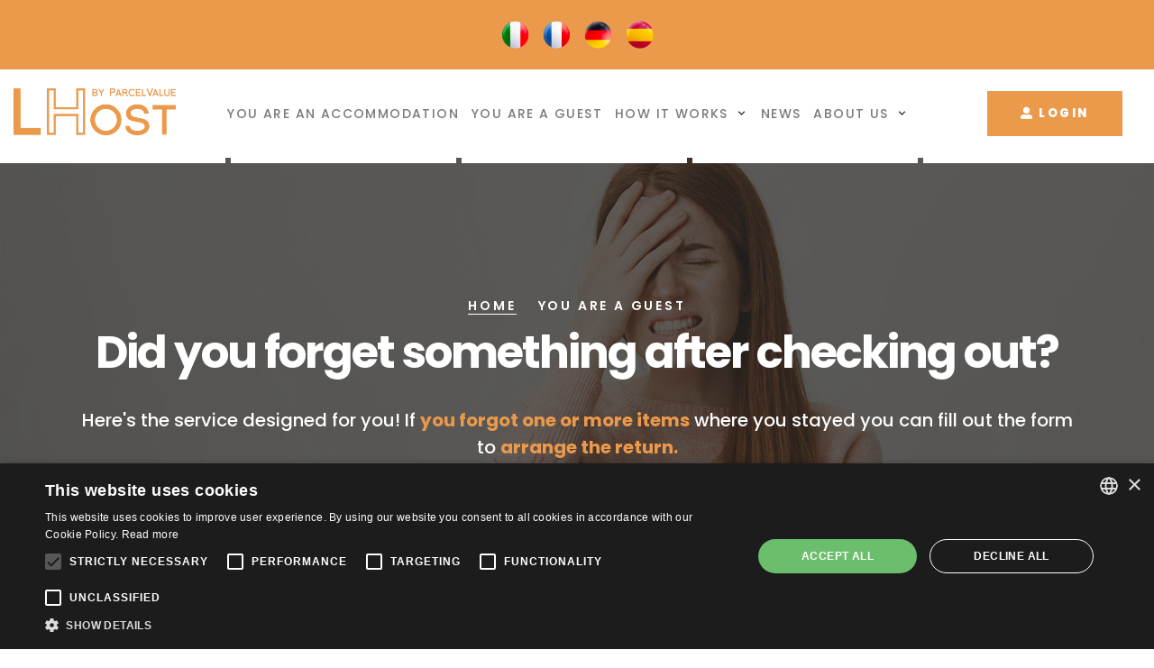

--- FILE ---
content_type: text/html;charset=UTF-8
request_url: https://www.lhost.it/lost.html&lang=en
body_size: 5508
content:
<!doctype html>
<html class="wow-animation wide" lang="en">
<head>
    <base href="https://www.lhost.it/">
    <meta charset="utf-8">
    <meta name="viewport" content="width=device-width, height=device-height, initial-scale=1.0">
    <meta http-equiv="X-UA-Compatible" content="IE=edge">

    <title>LHost</title>
    <meta name="description" content="LHost Resort Area">

    <base href="https://www.lhost.it/my-lhost/">

    <link rel="icon" href="https://www.lhost.it/images/favicon.ico" type="image/x-icon">
    <link rel="apple-touch-icon" href="https://www.lhost.it/images/apple-touch-icon.png">
    <link rel="apple-touch-icon" sizes="72x72" href="https://www.lhost.it/images/apple-touch-icon-72x72.png">
    <link rel="apple-touch-icon" sizes="114x114" href="https://www.lhost.it/images/apple-touch-icon-114x114.png">

        <link rel="stylesheet" href="https://www.lhost.it/my-lhost/assets/css/styles.min.css?v=221215">

        <link rel="stylesheet" type="text/css"
        href="https://fonts.googleapis.com/css?family=Poppins:500,600,700,800%7CRoboto:400,500">
    <link rel="stylesheet" href="https://www.lhost.it/css/fonts.css">

    <!--
    <link rel="stylesheet" href="https://www.lhost.it/css/bootstrap.css">
    -->

    <link rel="stylesheet" href="https://www.lhost.it/css/style.css">
    <style>
    .ie-panel{
        display: none;background: #212121;padding: 10px 0;box-shadow: 3px 3px 5px 0 rgba(0,0,0,.3);clear: both;
        text-align:center;position: relative;z-index: 1;
    }
    html.ie-10 .ie-panel, html.lt-ie-10 .ie-panel {display: block;}
    </style>
    <link rel="stylesheet" href="https://www.lhost.it/css/custom-nav.css">

    
    <style>
    body {
        /* Remove background in order to match ExternalWebsite theme */
        background: none;
    }
    /*
    "dev lhost fixing" 9) custom borders
    Carlo request 27.01.2023
    just put less 'visible' the background lines?
    not 'full black' but a light grey ...
    you mean the border around the form? or the ones around individual form inputs?
    both? :)
     */
    .border {
        border: 1px solid #eee !important;
    }
    .form-control {
        border: 1px solid #eee !important;
    }
    .select2-container--bootstrap4 .select2-selection {
        border: 1px solid #eee !important;
    }
    </style>

        
    <script>
    //<![CDATA[
        var dataTablesReset = '';
    //]]>
    </script>

            <!-- Hotjar Tracking Code for https://resort.mylhost.com/ -->
        <script>
            (function(h,o,t,j,a,r){
                h.hj=h.hj||function(){(h.hj.q=h.hj.q||[]).push(arguments)};
                h._hjSettings={hjid:2628855,hjsv:6};
                a=o.getElementsByTagName('head')[0];
                r=o.createElement('script');r.async=1;
                r.src=t+h._hjSettings.hjid+j+h._hjSettings.hjsv;
                a.appendChild(r);
            })(window,document,'https://static.hotjar.com/c/hotjar-','.js?sv=');
        </script>
    </head>
<body>
    <div id="loading-box" class="w-100 h-100 d-none">
        <div class="row h-100 justify-content-center align-items-center text-center ">
            <div class="col-12 py-4 bg-white border border-primary">
                    <img src="https://www.lhost.it/my-lhost/assets/img/loading_box.gif" title="Please wait">
                    <h2>Please wait...</h2>
            </div>
        </div>
    </div>

    <div class="page">
        <div class="ie-panel"><a href="http://windows.microsoft.com/en-US/internet-explorer/"><img src="images/ie8-panel/warning_bar_0000_us.jpg" height="42" width="820" alt="You are using an outdated browser. For a faster, safer browsing experience, upgrade for free today."></a></div>
<div class="preloader">
    <div class="preloader-body">
        <div class="cssload-dots">
            <div class="cssload-dot"></div>
            <div class="cssload-dot"></div>
            <div class="cssload-dot"></div>
            <div class="cssload-dot"></div>
            <div class="cssload-dot"></div>
        </div>
        <svg version="1.1" xmlns="http://www.w3.org/2000/svg">
            <defs>
                <filter id="goo">
                    <fegaussianblur in="SourceGraphic" result="blur" stddeviation="12"></fegaussianblur>
                    <fecolormatrix in="blur" values="1 0 0 0 0	0 1 0 0 0	0 0 1 0 0	0 0 0 18 -7" result="goo"></fecolormatrix>
                </filter>
            </defs>
        </svg>
    </div>
</div>

        <header class="section page-header">
    <!--RD Navbar-->
    <div class="rd-navbar-wrap">
        <nav class="rd-navbar rd-navbar-modern rd-navbar-static scroll-bottom scroll-static" id = "nav" data-layout="rd-navbar-fixed" data-sm-layout="rd-navbar-fixed" data-md-layout="rd-navbar-fixed" data-md-device-layout="rd-navbar-fixed" data-lg-layout="rd-navbar-fixed" data-lg-device-layout="rd-navbar-fixed" data-xl-layout="rd-navbar-static" data-xl-device-layout="rd-navbar-static" data-xxl-layout="rd-navbar-static" data-xxl-device-layout="rd-navbar-static" data-lg-stick-up-offset="130px" data-xl-stick-up-offset="130px" data-xxl-stick-up-offset="130px" data-lg-stick-up="true" data-xl-stick-up="true" data-xxl-stick-up="true">
            <div class="rd-navbar-collapse-toggle rd-navbar-fixed-element-1 toggle-original" data-rd-navbar-toggle=".rd-navbar-collapse"><i style = "line-height:inherit;" class="fa fa-user-alt"></i></div>
            <div class="rd-navbar-info-toggle rd-navbar-fixed-element-2 toggle-original" data-rd-navbar-toggle=".rd-navbar-aside-outer"><span style = "line-height:inherit;" class = "fa fa-flag-alt"></span></div>
            <div class="rd-navbar-aside-outer bg-primary">
                <div class="rd-navbar-aside">
                                            <a href="it/lost.html"><img src="images/langs/it.png" alt="Italiano" width="35px" class="mx-1"></a>                                                <a href="fr/lost.html"><img src="images/langs/fr.png" alt="Français" width="35px" class="mx-1"></a>                        <a href="de/lost.html"><img src="images/langs/de.png" alt="Deutsch" width="35px" class="mx-1"></a>                        <a href="es/lost.html"><img src="images/langs/es.png" alt="Español" width="35px" class="mx-1"></a>                                    </div>
            </div>
            <div class="rd-navbar-main-outer">
                <div class="rd-navbar-main">
                    <!--RD Navbar Panel-->
                    <div class="rd-navbar-panel">
                        <!--RD Navbar Toggle-->
                        <button class="rd-navbar-toggle toggle-original" data-rd-navbar-toggle=".rd-navbar-nav-wrap"><span></span></button>
                        <!--RD Navbar Brand-->
                        <div class="rd-navbar-brand">
                            <!--Brand-->
                            <a class="brand" href="en/index.html">
                                <img class="brand-logo-dark" src="images/logo-lhost.png" srcset="images/logo-lhost@2x.png 2x" alt="Lhost"/>
                            </a>
                        </div>
                    </div>
                    <div class="rd-navbar-main-element">
                        <div class="rd-navbar-nav-wrap">
                            <ul class="rd-navbar-nav">
                                <li class="rd-nav-item"><a class="rd-nav-link" href="en/accommodation.html">You are an accommodation</a></li>
                                <li class="rd-nav-item"><a class="rd-nav-link" href="en/lost.html">You are a guest</a></li>
                                <li class="rd-nav-item rd-navbar--has-dropdown rd-navbar-submenu">
                                    <a class="rd-nav-link" href="en/how-it-works.html">How it works</a>
                                    <ul class="rd-menu rd-navbar-dropdown">
                                        <!--<li class="rd-dropdown-item"><a class="rd-dropdown-link" href="faq.html">FAQ</a></li>-->
                                        <li class="rd-dropdown-item"><a class="rd-dropdown-link" href="en/faq-accommodation.html">FAQ Accommodation</a></li>
                                        <li class="rd-dropdown-item"><a class="rd-dropdown-link" href="en/faq-guest.html">FAQ Guest</a></li>
                                        <li class="rd-dropdown-item"><a class="rd-dropdown-link" href="en/press.html">Press</a></li>
                                    </ul>
                                </li>
                                <li class="rd-nav-item"><a class="rd-nav-link" href="en/news.html">News</a></li>
                                <li class="rd-nav-item rd-navbar--has-dropdown rd-navbar-submenu">
                                    <a class="rd-nav-link" href="en/about-us.html">About us</a>
                                    <ul class="rd-menu rd-navbar-dropdown">
                                        <li class="rd-dropdown-item"><a class="rd-dropdown-link" href="en/history.html">History</a></li>
                                        <li class="rd-dropdown-item"><a class="rd-dropdown-link" href="en/partner.html">Partner</a></li>
                                        <li class="rd-dropdown-item"><a class="rd-dropdown-link" href="en/reviews.html">Reviews</a></li>
                                        <li class="rd-dropdown-item"><a class="rd-dropdown-link" href="en/contact.html">Contacts</a></li>
                                    </ul>
                                </li>
                            </ul>
                        </div>
                    </div>
                    <div class="rd-navbar-main-address rd-navbar-collapse">
                        <span class="unit align-items-center justify-content-lg-end">
                            <span class="unit-body">
                                <div class="row no-gutters">
                                    <div class="col"><a href="https://www.lhost.it/my-lhost/login" target="_blank" class="button button-primary button-ujarak"><i class="fa fa-user-alt"></i> Login</a></div>
                                </div>
                            </span>
                        </span>
                    </div>
                </div>
            </div>
        </nav>
    </div>
</header>

        <div class="section section-md breadcrumbs-custom bg-image context-dark" style="background-image: url(images/bg_ospite.jpg);">
    <div class="bg-decoration">
        <div class="bg-decoration-item"></div>
        <div class="bg-decoration-item"></div>
        <div class="bg-decoration-item"></div>
        <div class="bg-decoration-item"></div>
        <div class="bg-decoration-item"></div>
    </div>
    <div class="container" style = "padding-top:50px; padding-bottom:50px;">
        <ul class="breadcrumbs-custom-path">
            <li><a href="en/index.html">Home</a></li>
            <li class="active"><span>You are a guest</span></li>
        </ul>
        <h1 class="heading-2 mt-2">Did you forget something after checking out?</h1>
        <h2 class="head-text heading-4 font-weight-light">Here's the service designed for you! If <strong class='font-weight-bold text-primary'>you forgot one or more items</strong> where you stayed you can fill out the form to <strong class='font-weight-bold text-primary'>arrange the return. </strong></h2>
        <a class="button button-primary button-ujarak" data-custom-scroll-to="form" href="en/lost.html#form">Request an item</a>
         &nbsp;&nbsp;&nbsp;&nbsp;
        <a class="button button-ujarak button-gray-100" href="en/accommodation.html">Are you a resort? Send an object </a>
    </div>
</div>

        <!-- Section Helping You-->
        <div class="section section-lg" id="form">
            <div class="container">
                <div class="row row-30  justify-content-center">
                    <div class="col">
                        <div class="container-fluid">
    <div class="row">
        <div class="col-sm-10 col-md-6 col-lg-5 col-xl-4">
        <h3>Have you forgotten an item in a Resort and would like it sent back?</h3>

        <h3>LHost: the best solution for returning items left in resorts!</h3>

        <p>
            With our service you can get back any forgotten item anywhere in the world with an easy and fast procedure        </p>
    </div>
    <div class="col-sm-10 col-md-6 col-lg-7 col-xl-8">
        <h3>Resort data</h3>

        <p>
            Indicate the name of the accommodation facility where your object is now.            <br>
            You can type a few letters of the name and you will see the name, city and country of some matching structures appear, if yours is among those that appear, select the name and press the 'next' button.            <br>
            If you don't find your facility, fill in the field with the full name of the resort and continue by clicking the 'next' button        </p>

        <form class="cs-validate" action="" method="post" enctype="multipart/form-data" novalidate>
            <div class="">
                <div class="">
                    
<div class="form-row">
    <div class="form-group col-sm-6 mb-1">
        <select class="form-control select2"
            id="resortName" name="resortName" aria-describedby="resortNameHelp"
            data-placeholder="Name of resort *" required>
            <option value="">Name of resort *</option>
                    </select>
                            <small id="resortNameHelp" class="form-text text-muted"></small>
            </div>

</div>


<script>
//<![CDATA[
var resortNameSearchPlaceholder = 'Name of resort *';
//]]>
</script>
                </div>
                <div class="">
                    <button name="procedureSubmit" class="btn btn-lg btn-primary" type="submit">
                        Next                    </button>
                </div>
            </div>
        </form>
    </div>
    </div>
</div>
                    </div>
                </div>
            </div>
        </div>

        <!-- Section Footer Classic-->
        <footer class="footer-classic context-dark bg-with-icon">
    <div class="bg-decoration">
        <div class="bg-decoration-item"></div>
        <div class="bg-decoration-item"></div>
        <div class="bg-decoration-item"></div>
        <div class="bg-decoration-item"></div>
    </div>
    <div class="section section-xs text-center">
        <div class="container">
            <p class="rights">LHost Powered by ParcelValue © 2015. - Corso San Gottardo 73 CH-6830 Chiasso, Switzerland - <a href="mailto:info@parcelvalue.eu">info@parcelvalue.eu</a> - <a href="en/privacy.html">Privacy</a><br>Website created by: Italia Multimedia Realizzazione siti web Milano</p>
        </div>
    </div>
</footer>

<script type="text/javascript" charset="UTF-8" src="//cdn.cookie-script.com/s/11b208b6bd0d65a096afb80b72953887.js"></script>
    </div>

    <div class="snackbars" id="form-output-global"></div>

    <div class="modal fade" id="detailsModal" tabindex="-1" role="dialog" aria-labelledby="detailsModalLabel"
    aria-hidden="true">
    <div class="modal-dialog modal-xl" role="document">
        <div class="modal-content">
            <div class="modal-header">
                <h5 class="modal-title" id="detailsModalLabel">Details</h5>
                <button type="button" class="close" data-dismiss="modal" aria-label="Close">
                    <span aria-hidden="true">&times;</span>
                </button>
            </div>
            <div id="detailsModalContent" class="modal-body">
            </div>
            <div class="modal-footer">
                <button type="button" class="btn btn-secondary" data-dismiss="modal">Close</button>
            </div>
    </div>
  </div>
</div>

<div class="modal fade" id="confirm" tabindex="-1" role="dialog" aria-labelledby="confirmLabel" aria-hidden="true">
    <div class="modal-dialog modal-dialog-centered" role="document">
        <div class="modal-content">
            <div class="modal-header">
                <h5 id="confirmLabel" class="modal-title">Confirm</h5>
                <button type="button" class="close" data-dismiss="modal" aria-label="Close">
                    <span aria-hidden="true">&times;</span>
                </button>
            </div>
            <div class="modal-body">
                Are you sure?            </div>
            <div class="modal-footer">
                <button type="button" class="btn btn-secondary" data-dismiss="modal">Close</button>
                                <a class="slow-loading-link app-nav confirm btn btn-primary" data-dismiss="modal" href="#">
                    Confirm                </a>
            </div>
        </div>
    </div>
</div>

    <script>
//<![CDATA[

// General data
var language = 'en';
var urlApp = 'https://www.lhost.it/my-lhost/';
var urlExternalWebsite = 'https://www.lhost.it/';
FontAwesomeConfig = { searchPseudoElements: true };
var loggedIn = false;

// Autocomplete
var autocompleteNoResultsMessage = 'No results';
/* Stupid workaround for situation:
when an address is selected and country is changed, there is a delay in showing the state list,
so not possible to set the selected state value.
*/
var autocompleteTemporaryStateValue = {
  to: '',
  from: '',
};

// Country regions
var stateSelectPlaceholder = 'Province / State *';

// List of countries where the postalCode is required
var postalCodeRequiredCountries = ["AF","AX","AL","DZ","AS","AD","AN","AR","AM","AW","AU","AT","AZ","BH","BD","BB","BY","BE","BM","BT","BA","BR","IO","BN","BG","KH","CA","CV","KY","CL","CN","CX","CC","CO","CK","CR","HR","CU","CY","CZ","DK","DO","EC","EG","SV","EE","ET","FO","FK","FI","FR","GF","PF","GA","GE","DE","GI","GB","GR","GL","GP","GU","GT","GG","GN","GW","HT","HN","HU","IS","IN","ID","IR","IQ","IE","IL","IT","JM","JP","JE","JO","KZ","KE","KR","XK","KW","KG","LA","LV","LB","LS","LR","LI","LT","LU","MK","MG","MY","MV","MT","MH","MQ","YT","MX","FM","MD","MN","ME","MA","MZ","MM","NP","NL","NC","NZ","NI","NE","NG","NU","NF","MP","NO","OM","PK","PW","PG","PY","PE","PH","PN","PL","PT","PR","RE","RO","RU","BL","SH","PM","VC","WS","SM","SA","SN","RS","SG","SK","SI","SO","ZA","GS","ES","IC","LK","SD","SJ","SZ","SE","CH","TW","TJ","TZ","TH","TL","TK","TN","TR","TM","TC","UA","AE","US","UY","UM","UZ","VE","VN","VG","VI","WF","EH","ZM"];


var resortNameSearchPlaceholder = resortNameSearchPlaceholder || '';
var resortNameSearchLanguage = 'en';

//]]>
</script>
<script defer src="https://www.lhost.it/my-lhost/assets/js/scripts.min.js?v=230712"></script>
<script>
//<![CDATA[
window.addEventListener('load', function () {
        });
//]]>
</script>

    <script src="https://www.lhost.it/js/custom-nav.js"></script>

        <meta property="og:image" content="assets/img/logo-lhost-fb.jpg"/>

</body>
</html>


--- FILE ---
content_type: text/css
request_url: https://www.lhost.it/css/fonts.css
body_size: 23882
content:
/** @group Fonts *//*!
 * Font Awesome Free 5.10.2 by @fontawesome - https://fontawesome.com
 * License - https://fontawesome.com/license/free (Icons: CC BY 4.0, Fonts: SIL OFL 1.1, Code: MIT License)
 */.fa,.fas,.far,.fal,.fad,.fab {	-moz-osx-font-smoothing: grayscale;	-webkit-font-smoothing: antialiased;	display: inline-block;	font-style: normal;	font-variant: normal;	text-rendering: auto;	line-height: 1;}.fa-lg {	font-size: 1.33333em;	line-height: 0.75em;	vertical-align: -.0667em;}.fa-xs {	font-size: .75em;}.fa-sm {	font-size: .875em;}.fa-1x {	font-size: 1em;}.fa-2x {	font-size: 2em;}.fa-3x {	font-size: 3em;}.fa-4x {	font-size: 4em;}.fa-5x {	font-size: 5em;}.fa-6x {	font-size: 6em;}.fa-7x {	font-size: 7em;}.fa-8x {	font-size: 8em;}.fa-9x {	font-size: 9em;}.fa-10x {	font-size: 10em;}.fa-fw {	text-align: center;	width: 1.25em;}.fa-ul {	list-style-type: none;	margin-left: 2.5em;	padding-left: 0;}.fa-ul > li {	position: relative;}.fa-li {	left: -2em;	position: absolute;	text-align: center;	width: 2em;	line-height: inherit;}.fa-border {	border: solid 0.08em #eee;	border-radius: .1em;	padding: .2em .25em .15em;}.fa-pull-left {	float: left;}.fa-pull-right {	float: right;}.fa.fa-pull-left,.fas.fa-pull-left,.far.fa-pull-left,.fal.fa-pull-left,.fab.fa-pull-left {	margin-right: .3em;}.fa.fa-pull-right,.fas.fa-pull-right,.far.fa-pull-right,.fal.fa-pull-right,.fab.fa-pull-right {	margin-left: .3em;}.fa-spin {	-webkit-animation: fa-spin 2s infinite linear;	animation: fa-spin 2s infinite linear;}.fa-pulse {	-webkit-animation: fa-spin 1s infinite steps(8);	animation: fa-spin 1s infinite steps(8);}@-webkit-keyframes fa-spin {	0% {		-webkit-transform: rotate(0deg);		transform: rotate(0deg);	}	100% {		-webkit-transform: rotate(360deg);		transform: rotate(360deg);	}}@keyframes fa-spin {	0% {		-webkit-transform: rotate(0deg);		transform: rotate(0deg);	}	100% {		-webkit-transform: rotate(360deg);		transform: rotate(360deg);	}}.fa-rotate-90 {	-ms-filter: "progid:DXImageTransform.Microsoft.BasicImage(rotation=1)";	-webkit-transform: rotate(90deg);	transform: rotate(90deg);}.fa-rotate-180 {	-ms-filter: "progid:DXImageTransform.Microsoft.BasicImage(rotation=2)";	-webkit-transform: rotate(180deg);	transform: rotate(180deg);}.fa-rotate-270 {	-ms-filter: "progid:DXImageTransform.Microsoft.BasicImage(rotation=3)";	-webkit-transform: rotate(270deg);	transform: rotate(270deg);}.fa-flip-horizontal {	-ms-filter: "progid:DXImageTransform.Microsoft.BasicImage(rotation=0, mirror=1)";	-webkit-transform: scale(-1, 1);	transform: scale(-1, 1);}.fa-flip-vertical {	-ms-filter: "progid:DXImageTransform.Microsoft.BasicImage(rotation=2, mirror=1)";	-webkit-transform: scale(1, -1);	transform: scale(1, -1);}.fa-flip-both, .fa-flip-horizontal.fa-flip-vertical {	-ms-filter: "progid:DXImageTransform.Microsoft.BasicImage(rotation=2, mirror=1)";	-webkit-transform: scale(-1, -1);	transform: scale(-1, -1);}:root .fa-rotate-90,:root .fa-rotate-180,:root .fa-rotate-270,:root .fa-flip-horizontal,:root .fa-flip-vertical,:root .fa-flip-both {	-webkit-filter: none;	filter: none;}.fa-stack {	display: inline-block;	height: 2em;	line-height: 2em;	position: relative;	vertical-align: middle;	width: 2.5em;}.fa-stack-1x,.fa-stack-2x {	left: 0;	position: absolute;	text-align: center;	width: 100%;}.fa-stack-1x {	line-height: inherit;}.fa-stack-2x {	font-size: 2em;}.fa-inverse {	color: #fff;}/* Font Awesome uses the Unicode Private Use Area (PUA) to ensure screen
readers do not read off random characters that represent icons */.fa-500px:before {	content: "\f26e";}.fa-accessible-icon:before {	content: "\f368";}.fa-accusoft:before {	content: "\f369";}.fa-acquisitions-incorporated:before {	content: "\f6af";}.fa-ad:before {	content: "\f641";}.fa-address-book:before {	content: "\f2b9";}.fa-address-card:before {	content: "\f2bb";}.fa-adjust:before {	content: "\f042";}.fa-adn:before {	content: "\f170";}.fa-adobe:before {	content: "\f778";}.fa-adversal:before {	content: "\f36a";}.fa-affiliatetheme:before {	content: "\f36b";}.fa-air-freshener:before {	content: "\f5d0";}.fa-airbnb:before {	content: "\f834";}.fa-algolia:before {	content: "\f36c";}.fa-align-center:before {	content: "\f037";}.fa-align-justify:before {	content: "\f039";}.fa-align-left:before {	content: "\f036";}.fa-align-right:before {	content: "\f038";}.fa-alipay:before {	content: "\f642";}.fa-allergies:before {	content: "\f461";}.fa-amazon:before {	content: "\f270";}.fa-amazon-pay:before {	content: "\f42c";}.fa-ambulance:before {	content: "\f0f9";}.fa-american-sign-language-interpreting:before {	content: "\f2a3";}.fa-amilia:before {	content: "\f36d";}.fa-anchor:before {	content: "\f13d";}.fa-android:before {	content: "\f17b";}.fa-angellist:before {	content: "\f209";}.fa-angle-double-down:before {	content: "\f103";}.fa-angle-double-left:before {	content: "\f100";}.fa-angle-double-right:before {	content: "\f101";}.fa-angle-double-up:before {	content: "\f102";}.fa-angle-down:before {	content: "\f107";}.fa-angle-left:before {	content: "\f104";}.fa-angle-right:before {	content: "\f105";}.fa-angle-up:before {	content: "\f106";}.fa-angry:before {	content: "\f556";}.fa-angrycreative:before {	content: "\f36e";}.fa-angular:before {	content: "\f420";}.fa-ankh:before {	content: "\f644";}.fa-app-store:before {	content: "\f36f";}.fa-app-store-ios:before {	content: "\f370";}.fa-apper:before {	content: "\f371";}.fa-apple:before {	content: "\f179";}.fa-apple-alt:before {	content: "\f5d1";}.fa-apple-pay:before {	content: "\f415";}.fa-archive:before {	content: "\f187";}.fa-archway:before {	content: "\f557";}.fa-arrow-alt-circle-down:before {	content: "\f358";}.fa-arrow-alt-circle-left:before {	content: "\f359";}.fa-arrow-alt-circle-right:before {	content: "\f35a";}.fa-arrow-alt-circle-up:before {	content: "\f35b";}.fa-arrow-circle-down:before {	content: "\f0ab";}.fa-arrow-circle-left:before {	content: "\f0a8";}.fa-arrow-circle-right:before {	content: "\f0a9";}.fa-arrow-circle-up:before {	content: "\f0aa";}.fa-arrow-down:before {	content: "\f063";}.fa-arrow-left:before {	content: "\f060";}.fa-arrow-right:before {	content: "\f061";}.fa-arrow-up:before {	content: "\f062";}.fa-arrows-alt:before {	content: "\f0b2";}.fa-arrows-alt-h:before {	content: "\f337";}.fa-arrows-alt-v:before {	content: "\f338";}.fa-artstation:before {	content: "\f77a";}.fa-assistive-listening-systems:before {	content: "\f2a2";}.fa-asterisk:before {	content: "\f069";}.fa-asymmetrik:before {	content: "\f372";}.fa-at:before {	content: "\f1fa";}.fa-atlas:before {	content: "\f558";}.fa-atlassian:before {	content: "\f77b";}.fa-atom:before {	content: "\f5d2";}.fa-audible:before {	content: "\f373";}.fa-audio-description:before {	content: "\f29e";}.fa-autoprefixer:before {	content: "\f41c";}.fa-avianex:before {	content: "\f374";}.fa-aviato:before {	content: "\f421";}.fa-award:before {	content: "\f559";}.fa-aws:before {	content: "\f375";}.fa-baby:before {	content: "\f77c";}.fa-baby-carriage:before {	content: "\f77d";}.fa-backspace:before {	content: "\f55a";}.fa-backward:before {	content: "\f04a";}.fa-bacon:before {	content: "\f7e5";}.fa-balance-scale:before {	content: "\f24e";}.fa-balance-scale-left:before {	content: "\f515";}.fa-balance-scale-right:before {	content: "\f516";}.fa-ban:before {	content: "\f05e";}.fa-band-aid:before {	content: "\f462";}.fa-bandcamp:before {	content: "\f2d5";}.fa-barcode:before {	content: "\f02a";}.fa-bars:before {	content: "\f0c9";}.fa-baseball-ball:before {	content: "\f433";}.fa-basketball-ball:before {	content: "\f434";}.fa-bath:before {	content: "\f2cd";}.fa-battery-empty:before {	content: "\f244";}.fa-battery-full:before {	content: "\f240";}.fa-battery-half:before {	content: "\f242";}.fa-battery-quarter:before {	content: "\f243";}.fa-battery-three-quarters:before {	content: "\f241";}.fa-battle-net:before {	content: "\f835";}.fa-bed:before {	content: "\f236";}.fa-beer:before {	content: "\f0fc";}.fa-behance:before {	content: "\f1b4";}.fa-behance-square:before {	content: "\f1b5";}.fa-bell:before {	content: "\f0f3";}.fa-bell-slash:before {	content: "\f1f6";}.fa-bezier-curve:before {	content: "\f55b";}.fa-bible:before {	content: "\f647";}.fa-bicycle:before {	content: "\f206";}.fa-biking:before {	content: "\f84a";}.fa-bimobject:before {	content: "\f378";}.fa-binoculars:before {	content: "\f1e5";}.fa-biohazard:before {	content: "\f780";}.fa-birthday-cake:before {	content: "\f1fd";}.fa-bitbucket:before {	content: "\f171";}.fa-bitcoin:before {	content: "\f379";}.fa-bity:before {	content: "\f37a";}.fa-black-tie:before {	content: "\f27e";}.fa-blackberry:before {	content: "\f37b";}.fa-blender:before {	content: "\f517";}.fa-blender-phone:before {	content: "\f6b6";}.fa-blind:before {	content: "\f29d";}.fa-blog:before {	content: "\f781";}.fa-blogger:before {	content: "\f37c";}.fa-blogger-b:before {	content: "\f37d";}.fa-bluetooth:before {	content: "\f293";}.fa-bluetooth-b:before {	content: "\f294";}.fa-bold:before {	content: "\f032";}.fa-bolt:before {	content: "\f0e7";}.fa-bomb:before {	content: "\f1e2";}.fa-bone:before {	content: "\f5d7";}.fa-bong:before {	content: "\f55c";}.fa-book:before {	content: "\f02d";}.fa-book-dead:before {	content: "\f6b7";}.fa-book-medical:before {	content: "\f7e6";}.fa-book-open:before {	content: "\f518";}.fa-book-reader:before {	content: "\f5da";}.fa-bookmark:before {	content: "\f02e";}.fa-bootstrap:before {	content: "\f836";}.fa-border-all:before {	content: "\f84c";}.fa-border-none:before {	content: "\f850";}.fa-border-style:before {	content: "\f853";}.fa-bowling-ball:before {	content: "\f436";}.fa-box:before {	content: "\f466";}.fa-box-open:before {	content: "\f49e";}.fa-boxes:before {	content: "\f468";}.fa-braille:before {	content: "\f2a1";}.fa-brain:before {	content: "\f5dc";}.fa-bread-slice:before {	content: "\f7ec";}.fa-briefcase:before {	content: "\f0b1";}.fa-briefcase-medical:before {	content: "\f469";}.fa-broadcast-tower:before {	content: "\f519";}.fa-broom:before {	content: "\f51a";}.fa-brush:before {	content: "\f55d";}.fa-btc:before {	content: "\f15a";}.fa-buffer:before {	content: "\f837";}.fa-bug:before {	content: "\f188";}.fa-building:before {	content: "\f1ad";}.fa-bullhorn:before {	content: "\f0a1";}.fa-bullseye:before {	content: "\f140";}.fa-burn:before {	content: "\f46a";}.fa-buromobelexperte:before {	content: "\f37f";}.fa-bus:before {	content: "\f207";}.fa-bus-alt:before {	content: "\f55e";}.fa-business-time:before {	content: "\f64a";}.fa-buysellads:before {	content: "\f20d";}.fa-calculator:before {	content: "\f1ec";}.fa-calendar:before {	content: "\f133";}.fa-calendar-alt:before {	content: "\f073";}.fa-calendar-check:before {	content: "\f274";}.fa-calendar-day:before {	content: "\f783";}.fa-calendar-minus:before {	content: "\f272";}.fa-calendar-plus:before {	content: "\f271";}.fa-calendar-times:before {	content: "\f273";}.fa-calendar-week:before {	content: "\f784";}.fa-camera:before {	content: "\f030";}.fa-camera-retro:before {	content: "\f083";}.fa-campground:before {	content: "\f6bb";}.fa-canadian-maple-leaf:before {	content: "\f785";}.fa-candy-cane:before {	content: "\f786";}.fa-cannabis:before {	content: "\f55f";}.fa-capsules:before {	content: "\f46b";}.fa-car:before {	content: "\f1b9";}.fa-car-alt:before {	content: "\f5de";}.fa-car-battery:before {	content: "\f5df";}.fa-car-crash:before {	content: "\f5e1";}.fa-car-side:before {	content: "\f5e4";}.fa-caret-down:before {	content: "\f0d7";}.fa-caret-left:before {	content: "\f0d9";}.fa-caret-right:before {	content: "\f0da";}.fa-caret-square-down:before {	content: "\f150";}.fa-caret-square-left:before {	content: "\f191";}.fa-caret-square-right:before {	content: "\f152";}.fa-caret-square-up:before {	content: "\f151";}.fa-caret-up:before {	content: "\f0d8";}.fa-carrot:before {	content: "\f787";}.fa-cart-arrow-down:before {	content: "\f218";}.fa-cart-plus:before {	content: "\f217";}.fa-cash-register:before {	content: "\f788";}.fa-cat:before {	content: "\f6be";}.fa-cc-amazon-pay:before {	content: "\f42d";}.fa-cc-amex:before {	content: "\f1f3";}.fa-cc-apple-pay:before {	content: "\f416";}.fa-cc-diners-club:before {	content: "\f24c";}.fa-cc-discover:before {	content: "\f1f2";}.fa-cc-jcb:before {	content: "\f24b";}.fa-cc-mastercard:before {	content: "\f1f1";}.fa-cc-paypal:before {	content: "\f1f4";}.fa-cc-stripe:before {	content: "\f1f5";}.fa-cc-visa:before {	content: "\f1f0";}.fa-centercode:before {	content: "\f380";}.fa-centos:before {	content: "\f789";}.fa-certificate:before {	content: "\f0a3";}.fa-chair:before {	content: "\f6c0";}.fa-chalkboard:before {	content: "\f51b";}.fa-chalkboard-teacher:before {	content: "\f51c";}.fa-charging-station:before {	content: "\f5e7";}.fa-chart-area:before {	content: "\f1fe";}.fa-chart-bar:before {	content: "\f080";}.fa-chart-line:before {	content: "\f201";}.fa-chart-pie:before {	content: "\f200";}.fa-check:before {	content: "\f00c";}.fa-check-circle:before {	content: "\f058";}.fa-check-double:before {	content: "\f560";}.fa-check-square:before {	content: "\f14a";}.fa-cheese:before {	content: "\f7ef";}.fa-chess:before {	content: "\f439";}.fa-chess-bishop:before {	content: "\f43a";}.fa-chess-board:before {	content: "\f43c";}.fa-chess-king:before {	content: "\f43f";}.fa-chess-knight:before {	content: "\f441";}.fa-chess-pawn:before {	content: "\f443";}.fa-chess-queen:before {	content: "\f445";}.fa-chess-rook:before {	content: "\f447";}.fa-chevron-circle-down:before {	content: "\f13a";}.fa-chevron-circle-left:before {	content: "\f137";}.fa-chevron-circle-right:before {	content: "\f138";}.fa-chevron-circle-up:before {	content: "\f139";}.fa-chevron-down:before {	content: "\f078";}.fa-chevron-left:before {	content: "\f053";}.fa-chevron-right:before {	content: "\f054";}.fa-chevron-up:before {	content: "\f077";}.fa-child:before {	content: "\f1ae";}.fa-chrome:before {	content: "\f268";}.fa-chromecast:before {	content: "\f838";}.fa-church:before {	content: "\f51d";}.fa-circle:before {	content: "\f111";}.fa-circle-notch:before {	content: "\f1ce";}.fa-city:before {	content: "\f64f";}.fa-clinic-medical:before {	content: "\f7f2";}.fa-clipboard:before {	content: "\f328";}.fa-clipboard-check:before {	content: "\f46c";}.fa-clipboard-list:before {	content: "\f46d";}.fa-clock:before {	content: "\f017";}.fa-clone:before {	content: "\f24d";}.fa-closed-captioning:before {	content: "\f20a";}.fa-cloud:before {	content: "\f0c2";}.fa-cloud-download-alt:before {	content: "\f381";}.fa-cloud-meatball:before {	content: "\f73b";}.fa-cloud-moon:before {	content: "\f6c3";}.fa-cloud-moon-rain:before {	content: "\f73c";}.fa-cloud-rain:before {	content: "\f73d";}.fa-cloud-showers-heavy:before {	content: "\f740";}.fa-cloud-sun:before {	content: "\f6c4";}.fa-cloud-sun-rain:before {	content: "\f743";}.fa-cloud-upload-alt:before {	content: "\f382";}.fa-cloudscale:before {	content: "\f383";}.fa-cloudsmith:before {	content: "\f384";}.fa-cloudversify:before {	content: "\f385";}.fa-cocktail:before {	content: "\f561";}.fa-code:before {	content: "\f121";}.fa-code-branch:before {	content: "\f126";}.fa-codepen:before {	content: "\f1cb";}.fa-codiepie:before {	content: "\f284";}.fa-coffee:before {	content: "\f0f4";}.fa-cog:before {	content: "\f013";}.fa-cogs:before {	content: "\f085";}.fa-coins:before {	content: "\f51e";}.fa-columns:before {	content: "\f0db";}.fa-comment:before {	content: "\f075";}.fa-comment-alt:before {	content: "\f27a";}.fa-comment-dollar:before {	content: "\f651";}.fa-comment-dots:before {	content: "\f4ad";}.fa-comment-medical:before {	content: "\f7f5";}.fa-comment-slash:before {	content: "\f4b3";}.fa-comments:before {	content: "\f086";}.fa-comments-dollar:before {	content: "\f653";}.fa-compact-disc:before {	content: "\f51f";}.fa-compass:before {	content: "\f14e";}.fa-compress:before {	content: "\f066";}.fa-compress-arrows-alt:before {	content: "\f78c";}.fa-concierge-bell:before {	content: "\f562";}.fa-confluence:before {	content: "\f78d";}.fa-connectdevelop:before {	content: "\f20e";}.fa-contao:before {	content: "\f26d";}.fa-cookie:before {	content: "\f563";}.fa-cookie-bite:before {	content: "\f564";}.fa-copy:before {	content: "\f0c5";}.fa-copyright:before {	content: "\f1f9";}.fa-cotton-bureau:before {	content: "\f89e";}.fa-couch:before {	content: "\f4b8";}.fa-cpanel:before {	content: "\f388";}.fa-creative-commons:before {	content: "\f25e";}.fa-creative-commons-by:before {	content: "\f4e7";}.fa-creative-commons-nc:before {	content: "\f4e8";}.fa-creative-commons-nc-eu:before {	content: "\f4e9";}.fa-creative-commons-nc-jp:before {	content: "\f4ea";}.fa-creative-commons-nd:before {	content: "\f4eb";}.fa-creative-commons-pd:before {	content: "\f4ec";}.fa-creative-commons-pd-alt:before {	content: "\f4ed";}.fa-creative-commons-remix:before {	content: "\f4ee";}.fa-creative-commons-sa:before {	content: "\f4ef";}.fa-creative-commons-sampling:before {	content: "\f4f0";}.fa-creative-commons-sampling-plus:before {	content: "\f4f1";}.fa-creative-commons-share:before {	content: "\f4f2";}.fa-creative-commons-zero:before {	content: "\f4f3";}.fa-credit-card:before {	content: "\f09d";}.fa-critical-role:before {	content: "\f6c9";}.fa-crop:before {	content: "\f125";}.fa-crop-alt:before {	content: "\f565";}.fa-cross:before {	content: "\f654";}.fa-crosshairs:before {	content: "\f05b";}.fa-crow:before {	content: "\f520";}.fa-crown:before {	content: "\f521";}.fa-crutch:before {	content: "\f7f7";}.fa-css3:before {	content: "\f13c";}.fa-css3-alt:before {	content: "\f38b";}.fa-cube:before {	content: "\f1b2";}.fa-cubes:before {	content: "\f1b3";}.fa-cut:before {	content: "\f0c4";}.fa-cuttlefish:before {	content: "\f38c";}.fa-d-and-d:before {	content: "\f38d";}.fa-d-and-d-beyond:before {	content: "\f6ca";}.fa-dashcube:before {	content: "\f210";}.fa-database:before {	content: "\f1c0";}.fa-deaf:before {	content: "\f2a4";}.fa-delicious:before {	content: "\f1a5";}.fa-democrat:before {	content: "\f747";}.fa-deploydog:before {	content: "\f38e";}.fa-deskpro:before {	content: "\f38f";}.fa-desktop:before {	content: "\f108";}.fa-dev:before {	content: "\f6cc";}.fa-deviantart:before {	content: "\f1bd";}.fa-dharmachakra:before {	content: "\f655";}.fa-dhl:before {	content: "\f790";}.fa-diagnoses:before {	content: "\f470";}.fa-diaspora:before {	content: "\f791";}.fa-dice:before {	content: "\f522";}.fa-dice-d20:before {	content: "\f6cf";}.fa-dice-d6:before {	content: "\f6d1";}.fa-dice-five:before {	content: "\f523";}.fa-dice-four:before {	content: "\f524";}.fa-dice-one:before {	content: "\f525";}.fa-dice-six:before {	content: "\f526";}.fa-dice-three:before {	content: "\f527";}.fa-dice-two:before {	content: "\f528";}.fa-digg:before {	content: "\f1a6";}.fa-digital-ocean:before {	content: "\f391";}.fa-digital-tachograph:before {	content: "\f566";}.fa-directions:before {	content: "\f5eb";}.fa-discord:before {	content: "\f392";}.fa-discourse:before {	content: "\f393";}.fa-divide:before {	content: "\f529";}.fa-dizzy:before {	content: "\f567";}.fa-dna:before {	content: "\f471";}.fa-dochub:before {	content: "\f394";}.fa-docker:before {	content: "\f395";}.fa-dog:before {	content: "\f6d3";}.fa-dollar-sign:before {	content: "\f155";}.fa-dolly:before {	content: "\f472";}.fa-dolly-flatbed:before {	content: "\f474";}.fa-donate:before {	content: "\f4b9";}.fa-door-closed:before {	content: "\f52a";}.fa-door-open:before {	content: "\f52b";}.fa-dot-circle:before {	content: "\f192";}.fa-dove:before {	content: "\f4ba";}.fa-download:before {	content: "\f019";}.fa-draft2digital:before {	content: "\f396";}.fa-drafting-compass:before {	content: "\f568";}.fa-dragon:before {	content: "\f6d5";}.fa-draw-polygon:before {	content: "\f5ee";}.fa-dribbble:before {	content: "\f17d";}.fa-dribbble-square:before {	content: "\f397";}.fa-dropbox:before {	content: "\f16b";}.fa-drum:before {	content: "\f569";}.fa-drum-steelpan:before {	content: "\f56a";}.fa-drumstick-bite:before {	content: "\f6d7";}.fa-drupal:before {	content: "\f1a9";}.fa-dumbbell:before {	content: "\f44b";}.fa-dumpster:before {	content: "\f793";}.fa-dumpster-fire:before {	content: "\f794";}.fa-dungeon:before {	content: "\f6d9";}.fa-dyalog:before {	content: "\f399";}.fa-earlybirds:before {	content: "\f39a";}.fa-ebay:before {	content: "\f4f4";}.fa-edge:before {	content: "\f282";}.fa-edit:before {	content: "\f044";}.fa-egg:before {	content: "\f7fb";}.fa-eject:before {	content: "\f052";}.fa-elementor:before {	content: "\f430";}.fa-ellipsis-h:before {	content: "\f141";}.fa-ellipsis-v:before {	content: "\f142";}.fa-ello:before {	content: "\f5f1";}.fa-ember:before {	content: "\f423";}.fa-empire:before {	content: "\f1d1";}.fa-envelope:before {	content: "\f0e0";}.fa-envelope-open:before {	content: "\f2b6";}.fa-envelope-open-text:before {	content: "\f658";}.fa-envelope-square:before {	content: "\f199";}.fa-envira:before {	content: "\f299";}.fa-equals:before {	content: "\f52c";}.fa-eraser:before {	content: "\f12d";}.fa-erlang:before {	content: "\f39d";}.fa-ethereum:before {	content: "\f42e";}.fa-ethernet:before {	content: "\f796";}.fa-etsy:before {	content: "\f2d7";}.fa-euro-sign:before {	content: "\f153";}.fa-evernote:before {	content: "\f839";}.fa-exchange-alt:before {	content: "\f362";}.fa-exclamation:before {	content: "\f12a";}.fa-exclamation-circle:before {	content: "\f06a";}.fa-exclamation-triangle:before {	content: "\f071";}.fa-expand:before {	content: "\f065";}.fa-expand-arrows-alt:before {	content: "\f31e";}.fa-expeditedssl:before {	content: "\f23e";}.fa-external-link-alt:before {	content: "\f35d";}.fa-external-link-square-alt:before {	content: "\f360";}.fa-eye:before {	content: "\f06e";}.fa-eye-dropper:before {	content: "\f1fb";}.fa-eye-slash:before {	content: "\f070";}.fa-facebook:before {	content: "\f09a";}.fa-facebook-f:before {	content: "\f39e";}.fa-facebook-messenger:before {	content: "\f39f";}.fa-facebook-square:before {	content: "\f082";}.fa-fan:before {	content: "\f863";}.fa-fantasy-flight-games:before {	content: "\f6dc";}.fa-fast-backward:before {	content: "\f049";}.fa-fast-forward:before {	content: "\f050";}.fa-fax:before {	content: "\f1ac";}.fa-feather:before {	content: "\f52d";}.fa-feather-alt:before {	content: "\f56b";}.fa-fedex:before {	content: "\f797";}.fa-fedora:before {	content: "\f798";}.fa-female:before {	content: "\f182";}.fa-fighter-jet:before {	content: "\f0fb";}.fa-figma:before {	content: "\f799";}.fa-file:before {	content: "\f15b";}.fa-file-alt:before {	content: "\f15c";}.fa-file-archive:before {	content: "\f1c6";}.fa-file-audio:before {	content: "\f1c7";}.fa-file-code:before {	content: "\f1c9";}.fa-file-contract:before {	content: "\f56c";}.fa-file-csv:before {	content: "\f6dd";}.fa-file-download:before {	content: "\f56d";}.fa-file-excel:before {	content: "\f1c3";}.fa-file-export:before {	content: "\f56e";}.fa-file-image:before {	content: "\f1c5";}.fa-file-import:before {	content: "\f56f";}.fa-file-invoice:before {	content: "\f570";}.fa-file-invoice-dollar:before {	content: "\f571";}.fa-file-medical:before {	content: "\f477";}.fa-file-medical-alt:before {	content: "\f478";}.fa-file-pdf:before {	content: "\f1c1";}.fa-file-powerpoint:before {	content: "\f1c4";}.fa-file-prescription:before {	content: "\f572";}.fa-file-signature:before {	content: "\f573";}.fa-file-upload:before {	content: "\f574";}.fa-file-video:before {	content: "\f1c8";}.fa-file-word:before {	content: "\f1c2";}.fa-fill:before {	content: "\f575";}.fa-fill-drip:before {	content: "\f576";}.fa-film:before {	content: "\f008";}.fa-filter:before {	content: "\f0b0";}.fa-fingerprint:before {	content: "\f577";}.fa-fire:before {	content: "\f06d";}.fa-fire-alt:before {	content: "\f7e4";}.fa-fire-extinguisher:before {	content: "\f134";}.fa-firefox:before {	content: "\f269";}.fa-first-aid:before {	content: "\f479";}.fa-first-order:before {	content: "\f2b0";}.fa-first-order-alt:before {	content: "\f50a";}.fa-firstdraft:before {	content: "\f3a1";}.fa-fish:before {	content: "\f578";}.fa-fist-raised:before {	content: "\f6de";}.fa-flag:before {	content: "\f024";}.fa-flag-checkered:before {	content: "\f11e";}.fa-flag-usa:before {	content: "\f74d";}.fa-flask:before {	content: "\f0c3";}.fa-flickr:before {	content: "\f16e";}.fa-flipboard:before {	content: "\f44d";}.fa-flushed:before {	content: "\f579";}.fa-fly:before {	content: "\f417";}.fa-folder:before {	content: "\f07b";}.fa-folder-minus:before {	content: "\f65d";}.fa-folder-open:before {	content: "\f07c";}.fa-folder-plus:before {	content: "\f65e";}.fa-font:before {	content: "\f031";}.fa-font-awesome:before {	content: "\f2b4";}.fa-font-awesome-alt:before {	content: "\f35c";}.fa-font-awesome-flag:before {	content: "\f425";}.fa-font-awesome-logo-full:before {	content: "\f4e6";}.fa-fonticons:before {	content: "\f280";}.fa-fonticons-fi:before {	content: "\f3a2";}.fa-football-ball:before {	content: "\f44e";}.fa-fort-awesome:before {	content: "\f286";}.fa-fort-awesome-alt:before {	content: "\f3a3";}.fa-forumbee:before {	content: "\f211";}.fa-forward:before {	content: "\f04e";}.fa-foursquare:before {	content: "\f180";}.fa-free-code-camp:before {	content: "\f2c5";}.fa-freebsd:before {	content: "\f3a4";}.fa-frog:before {	content: "\f52e";}.fa-frown:before {	content: "\f119";}.fa-frown-open:before {	content: "\f57a";}.fa-fulcrum:before {	content: "\f50b";}.fa-funnel-dollar:before {	content: "\f662";}.fa-futbol:before {	content: "\f1e3";}.fa-galactic-republic:before {	content: "\f50c";}.fa-galactic-senate:before {	content: "\f50d";}.fa-gamepad:before {	content: "\f11b";}.fa-gas-pump:before {	content: "\f52f";}.fa-gavel:before {	content: "\f0e3";}.fa-gem:before {	content: "\f3a5";}.fa-genderless:before {	content: "\f22d";}.fa-get-pocket:before {	content: "\f265";}.fa-gg:before {	content: "\f260";}.fa-gg-circle:before {	content: "\f261";}.fa-ghost:before {	content: "\f6e2";}.fa-gift:before {	content: "\f06b";}.fa-gifts:before {	content: "\f79c";}.fa-git:before {	content: "\f1d3";}.fa-git-alt:before {	content: "\f841";}.fa-git-square:before {	content: "\f1d2";}.fa-github:before {	content: "\f09b";}.fa-github-alt:before {	content: "\f113";}.fa-github-square:before {	content: "\f092";}.fa-gitkraken:before {	content: "\f3a6";}.fa-gitlab:before {	content: "\f296";}.fa-gitter:before {	content: "\f426";}.fa-glass-cheers:before {	content: "\f79f";}.fa-glass-martini:before {	content: "\f000";}.fa-glass-martini-alt:before {	content: "\f57b";}.fa-glass-whiskey:before {	content: "\f7a0";}.fa-glasses:before {	content: "\f530";}.fa-glide:before {	content: "\f2a5";}.fa-glide-g:before {	content: "\f2a6";}.fa-globe:before {	content: "\f0ac";}.fa-globe-africa:before {	content: "\f57c";}.fa-globe-americas:before {	content: "\f57d";}.fa-globe-asia:before {	content: "\f57e";}.fa-globe-europe:before {	content: "\f7a2";}.fa-gofore:before {	content: "\f3a7";}.fa-golf-ball:before {	content: "\f450";}.fa-goodreads:before {	content: "\f3a8";}.fa-goodreads-g:before {	content: "\f3a9";}.fa-google:before {	content: "\f1a0";}.fa-google-drive:before {	content: "\f3aa";}.fa-google-play:before {	content: "\f3ab";}.fa-google-plus:before {	content: "\f2b3";}.fa-google-plus-g:before {	content: "\f0d5";}.fa-google-plus-square:before {	content: "\f0d4";}.fa-google-wallet:before {	content: "\f1ee";}.fa-gopuram:before {	content: "\f664";}.fa-graduation-cap:before {	content: "\f19d";}.fa-gratipay:before {	content: "\f184";}.fa-grav:before {	content: "\f2d6";}.fa-greater-than:before {	content: "\f531";}.fa-greater-than-equal:before {	content: "\f532";}.fa-grimace:before {	content: "\f57f";}.fa-grin:before {	content: "\f580";}.fa-grin-alt:before {	content: "\f581";}.fa-grin-beam:before {	content: "\f582";}.fa-grin-beam-sweat:before {	content: "\f583";}.fa-grin-hearts:before {	content: "\f584";}.fa-grin-squint:before {	content: "\f585";}.fa-grin-squint-tears:before {	content: "\f586";}.fa-grin-stars:before {	content: "\f587";}.fa-grin-tears:before {	content: "\f588";}.fa-grin-tongue:before {	content: "\f589";}.fa-grin-tongue-squint:before {	content: "\f58a";}.fa-grin-tongue-wink:before {	content: "\f58b";}.fa-grin-wink:before {	content: "\f58c";}.fa-grip-horizontal:before {	content: "\f58d";}.fa-grip-lines:before {	content: "\f7a4";}.fa-grip-lines-vertical:before {	content: "\f7a5";}.fa-grip-vertical:before {	content: "\f58e";}.fa-gripfire:before {	content: "\f3ac";}.fa-grunt:before {	content: "\f3ad";}.fa-guitar:before {	content: "\f7a6";}.fa-gulp:before {	content: "\f3ae";}.fa-h-square:before {	content: "\f0fd";}.fa-hacker-news:before {	content: "\f1d4";}.fa-hacker-news-square:before {	content: "\f3af";}.fa-hackerrank:before {	content: "\f5f7";}.fa-hamburger:before {	content: "\f805";}.fa-hammer:before {	content: "\f6e3";}.fa-hamsa:before {	content: "\f665";}.fa-hand-holding:before {	content: "\f4bd";}.fa-hand-holding-heart:before {	content: "\f4be";}.fa-hand-holding-usd:before {	content: "\f4c0";}.fa-hand-lizard:before {	content: "\f258";}.fa-hand-middle-finger:before {	content: "\f806";}.fa-hand-paper:before {	content: "\f256";}.fa-hand-peace:before {	content: "\f25b";}.fa-hand-point-down:before {	content: "\f0a7";}.fa-hand-point-left:before {	content: "\f0a5";}.fa-hand-point-right:before {	content: "\f0a4";}.fa-hand-point-up:before {	content: "\f0a6";}.fa-hand-pointer:before {	content: "\f25a";}.fa-hand-rock:before {	content: "\f255";}.fa-hand-scissors:before {	content: "\f257";}.fa-hand-spock:before {	content: "\f259";}.fa-hands:before {	content: "\f4c2";}.fa-hands-helping:before {	content: "\f4c4";}.fa-handshake:before {	content: "\f2b5";}.fa-hanukiah:before {	content: "\f6e6";}.fa-hard-hat:before {	content: "\f807";}.fa-hashtag:before {	content: "\f292";}.fa-hat-wizard:before {	content: "\f6e8";}.fa-haykal:before {	content: "\f666";}.fa-hdd:before {	content: "\f0a0";}.fa-heading:before {	content: "\f1dc";}.fa-headphones:before {	content: "\f025";}.fa-headphones-alt:before {	content: "\f58f";}.fa-headset:before {	content: "\f590";}.fa-heart:before {	content: "\f004";}.fa-heart-broken:before {	content: "\f7a9";}.fa-heartbeat:before {	content: "\f21e";}.fa-helicopter:before {	content: "\f533";}.fa-highlighter:before {	content: "\f591";}.fa-hiking:before {	content: "\f6ec";}.fa-hippo:before {	content: "\f6ed";}.fa-hips:before {	content: "\f452";}.fa-hire-a-helper:before {	content: "\f3b0";}.fa-history:before {	content: "\f1da";}.fa-hockey-puck:before {	content: "\f453";}.fa-holly-berry:before {	content: "\f7aa";}.fa-home:before {	content: "\f015";}.fa-hooli:before {	content: "\f427";}.fa-hornbill:before {	content: "\f592";}.fa-horse:before {	content: "\f6f0";}.fa-horse-head:before {	content: "\f7ab";}.fa-hospital:before {	content: "\f0f8";}.fa-hospital-alt:before {	content: "\f47d";}.fa-hospital-symbol:before {	content: "\f47e";}.fa-hot-tub:before {	content: "\f593";}.fa-hotdog:before {	content: "\f80f";}.fa-hotel:before {	content: "\f594";}.fa-hotjar:before {	content: "\f3b1";}.fa-hourglass:before {	content: "\f254";}.fa-hourglass-end:before {	content: "\f253";}.fa-hourglass-half:before {	content: "\f252";}.fa-hourglass-start:before {	content: "\f251";}.fa-house-damage:before {	content: "\f6f1";}.fa-houzz:before {	content: "\f27c";}.fa-hryvnia:before {	content: "\f6f2";}.fa-html5:before {	content: "\f13b";}.fa-hubspot:before {	content: "\f3b2";}.fa-i-cursor:before {	content: "\f246";}.fa-ice-cream:before {	content: "\f810";}.fa-icicles:before {	content: "\f7ad";}.fa-icons:before {	content: "\f86d";}.fa-id-badge:before {	content: "\f2c1";}.fa-id-card:before {	content: "\f2c2";}.fa-id-card-alt:before {	content: "\f47f";}.fa-igloo:before {	content: "\f7ae";}.fa-image:before {	content: "\f03e";}.fa-images:before {	content: "\f302";}.fa-imdb:before {	content: "\f2d8";}.fa-inbox:before {	content: "\f01c";}.fa-indent:before {	content: "\f03c";}.fa-industry:before {	content: "\f275";}.fa-infinity:before {	content: "\f534";}.fa-info:before {	content: "\f129";}.fa-info-circle:before {	content: "\f05a";}.fa-instagram:before {	content: "\f16d";}.fa-intercom:before {	content: "\f7af";}.fa-internet-explorer:before {	content: "\f26b";}.fa-invision:before {	content: "\f7b0";}.fa-ioxhost:before {	content: "\f208";}.fa-italic:before {	content: "\f033";}.fa-itch-io:before {	content: "\f83a";}.fa-itunes:before {	content: "\f3b4";}.fa-itunes-note:before {	content: "\f3b5";}.fa-java:before {	content: "\f4e4";}.fa-jedi:before {	content: "\f669";}.fa-jedi-order:before {	content: "\f50e";}.fa-jenkins:before {	content: "\f3b6";}.fa-jira:before {	content: "\f7b1";}.fa-joget:before {	content: "\f3b7";}.fa-joint:before {	content: "\f595";}.fa-joomla:before {	content: "\f1aa";}.fa-journal-whills:before {	content: "\f66a";}.fa-js:before {	content: "\f3b8";}.fa-js-square:before {	content: "\f3b9";}.fa-jsfiddle:before {	content: "\f1cc";}.fa-kaaba:before {	content: "\f66b";}.fa-kaggle:before {	content: "\f5fa";}.fa-key:before {	content: "\f084";}.fa-keybase:before {	content: "\f4f5";}.fa-keyboard:before {	content: "\f11c";}.fa-keycdn:before {	content: "\f3ba";}.fa-khanda:before {	content: "\f66d";}.fa-kickstarter:before {	content: "\f3bb";}.fa-kickstarter-k:before {	content: "\f3bc";}.fa-kiss:before {	content: "\f596";}.fa-kiss-beam:before {	content: "\f597";}.fa-kiss-wink-heart:before {	content: "\f598";}.fa-kiwi-bird:before {	content: "\f535";}.fa-korvue:before {	content: "\f42f";}.fa-landmark:before {	content: "\f66f";}.fa-language:before {	content: "\f1ab";}.fa-laptop:before {	content: "\f109";}.fa-laptop-code:before {	content: "\f5fc";}.fa-laptop-medical:before {	content: "\f812";}.fa-laravel:before {	content: "\f3bd";}.fa-lastfm:before {	content: "\f202";}.fa-lastfm-square:before {	content: "\f203";}.fa-laugh:before {	content: "\f599";}.fa-laugh-beam:before {	content: "\f59a";}.fa-laugh-squint:before {	content: "\f59b";}.fa-laugh-wink:before {	content: "\f59c";}.fa-layer-group:before {	content: "\f5fd";}.fa-leaf:before {	content: "\f06c";}.fa-leanpub:before {	content: "\f212";}.fa-lemon:before {	content: "\f094";}.fa-less:before {	content: "\f41d";}.fa-less-than:before {	content: "\f536";}.fa-less-than-equal:before {	content: "\f537";}.fa-level-down-alt:before {	content: "\f3be";}.fa-level-up-alt:before {	content: "\f3bf";}.fa-life-ring:before {	content: "\f1cd";}.fa-lightbulb:before {	content: "\f0eb";}.fa-line:before {	content: "\f3c0";}.fa-link:before {	content: "\f0c1";}.fa-linkedin:before {	content: "\f08c";}.fa-linkedin-in:before {	content: "\f0e1";}.fa-linode:before {	content: "\f2b8";}.fa-linux:before {	content: "\f17c";}.fa-lira-sign:before {	content: "\f195";}.fa-list:before {	content: "\f03a";}.fa-list-alt:before {	content: "\f022";}.fa-list-ol:before {	content: "\f0cb";}.fa-list-ul:before {	content: "\f0ca";}.fa-location-arrow:before {	content: "\f124";}.fa-lock:before {	content: "\f023";}.fa-lock-open:before {	content: "\f3c1";}.fa-long-arrow-alt-down:before {	content: "\f309";}.fa-long-arrow-alt-left:before {	content: "\f30a";}.fa-long-arrow-alt-right:before {	content: "\f30b";}.fa-long-arrow-alt-up:before {	content: "\f30c";}.fa-low-vision:before {	content: "\f2a8";}.fa-luggage-cart:before {	content: "\f59d";}.fa-lyft:before {	content: "\f3c3";}.fa-magento:before {	content: "\f3c4";}.fa-magic:before {	content: "\f0d0";}.fa-magnet:before {	content: "\f076";}.fa-mail-bulk:before {	content: "\f674";}.fa-mailchimp:before {	content: "\f59e";}.fa-male:before {	content: "\f183";}.fa-mandalorian:before {	content: "\f50f";}.fa-map:before {	content: "\f279";}.fa-map-marked:before {	content: "\f59f";}.fa-map-marked-alt:before {	content: "\f5a0";}.fa-map-marker:before {	content: "\f041";}.fa-map-marker-alt:before {	content: "\f3c5";}.fa-map-pin:before {	content: "\f276";}.fa-map-signs:before {	content: "\f277";}.fa-markdown:before {	content: "\f60f";}.fa-marker:before {	content: "\f5a1";}.fa-mars:before {	content: "\f222";}.fa-mars-double:before {	content: "\f227";}.fa-mars-stroke:before {	content: "\f229";}.fa-mars-stroke-h:before {	content: "\f22b";}.fa-mars-stroke-v:before {	content: "\f22a";}.fa-mask:before {	content: "\f6fa";}.fa-mastodon:before {	content: "\f4f6";}.fa-maxcdn:before {	content: "\f136";}.fa-medal:before {	content: "\f5a2";}.fa-medapps:before {	content: "\f3c6";}.fa-medium:before {	content: "\f23a";}.fa-medium-m:before {	content: "\f3c7";}.fa-medkit:before {	content: "\f0fa";}.fa-medrt:before {	content: "\f3c8";}.fa-meetup:before {	content: "\f2e0";}.fa-megaport:before {	content: "\f5a3";}.fa-meh:before {	content: "\f11a";}.fa-meh-blank:before {	content: "\f5a4";}.fa-meh-rolling-eyes:before {	content: "\f5a5";}.fa-memory:before {	content: "\f538";}.fa-mendeley:before {	content: "\f7b3";}.fa-menorah:before {	content: "\f676";}.fa-mercury:before {	content: "\f223";}.fa-meteor:before {	content: "\f753";}.fa-microchip:before {	content: "\f2db";}.fa-microphone:before {	content: "\f130";}.fa-microphone-alt:before {	content: "\f3c9";}.fa-microphone-alt-slash:before {	content: "\f539";}.fa-microphone-slash:before {	content: "\f131";}.fa-microscope:before {	content: "\f610";}.fa-microsoft:before {	content: "\f3ca";}.fa-minus:before {	content: "\f068";}.fa-minus-circle:before {	content: "\f056";}.fa-minus-square:before {	content: "\f146";}.fa-mitten:before {	content: "\f7b5";}.fa-mix:before {	content: "\f3cb";}.fa-mixcloud:before {	content: "\f289";}.fa-mizuni:before {	content: "\f3cc";}.fa-mobile:before {	content: "\f10b";}.fa-mobile-alt:before {	content: "\f3cd";}.fa-modx:before {	content: "\f285";}.fa-monero:before {	content: "\f3d0";}.fa-money-bill:before {	content: "\f0d6";}.fa-money-bill-alt:before {	content: "\f3d1";}.fa-money-bill-wave:before {	content: "\f53a";}.fa-money-bill-wave-alt:before {	content: "\f53b";}.fa-money-check:before {	content: "\f53c";}.fa-money-check-alt:before {	content: "\f53d";}.fa-monument:before {	content: "\f5a6";}.fa-moon:before {	content: "\f186";}.fa-mortar-pestle:before {	content: "\f5a7";}.fa-mosque:before {	content: "\f678";}.fa-motorcycle:before {	content: "\f21c";}.fa-mountain:before {	content: "\f6fc";}.fa-mouse-pointer:before {	content: "\f245";}.fa-mug-hot:before {	content: "\f7b6";}.fa-music:before {	content: "\f001";}.fa-napster:before {	content: "\f3d2";}.fa-neos:before {	content: "\f612";}.fa-network-wired:before {	content: "\f6ff";}.fa-neuter:before {	content: "\f22c";}.fa-newspaper:before {	content: "\f1ea";}.fa-nimblr:before {	content: "\f5a8";}.fa-node:before {	content: "\f419";}.fa-node-js:before {	content: "\f3d3";}.fa-not-equal:before {	content: "\f53e";}.fa-notes-medical:before {	content: "\f481";}.fa-npm:before {	content: "\f3d4";}.fa-ns8:before {	content: "\f3d5";}.fa-nutritionix:before {	content: "\f3d6";}.fa-object-group:before {	content: "\f247";}.fa-object-ungroup:before {	content: "\f248";}.fa-odnoklassniki:before {	content: "\f263";}.fa-odnoklassniki-square:before {	content: "\f264";}.fa-oil-can:before {	content: "\f613";}.fa-old-republic:before {	content: "\f510";}.fa-om:before {	content: "\f679";}.fa-opencart:before {	content: "\f23d";}.fa-openid:before {	content: "\f19b";}.fa-opera:before {	content: "\f26a";}.fa-optin-monster:before {	content: "\f23c";}.fa-osi:before {	content: "\f41a";}.fa-otter:before {	content: "\f700";}.fa-outdent:before {	content: "\f03b";}.fa-page4:before {	content: "\f3d7";}.fa-pagelines:before {	content: "\f18c";}.fa-pager:before {	content: "\f815";}.fa-paint-brush:before {	content: "\f1fc";}.fa-paint-roller:before {	content: "\f5aa";}.fa-palette:before {	content: "\f53f";}.fa-palfed:before {	content: "\f3d8";}.fa-pallet:before {	content: "\f482";}.fa-paper-plane:before {	content: "\f1d8";}.fa-paperclip:before {	content: "\f0c6";}.fa-parachute-box:before {	content: "\f4cd";}.fa-paragraph:before {	content: "\f1dd";}.fa-parking:before {	content: "\f540";}.fa-passport:before {	content: "\f5ab";}.fa-pastafarianism:before {	content: "\f67b";}.fa-paste:before {	content: "\f0ea";}.fa-patreon:before {	content: "\f3d9";}.fa-pause:before {	content: "\f04c";}.fa-pause-circle:before {	content: "\f28b";}.fa-paw:before {	content: "\f1b0";}.fa-paypal:before {	content: "\f1ed";}.fa-peace:before {	content: "\f67c";}.fa-pen:before {	content: "\f304";}.fa-pen-alt:before {	content: "\f305";}.fa-pen-fancy:before {	content: "\f5ac";}.fa-pen-nib:before {	content: "\f5ad";}.fa-pen-square:before {	content: "\f14b";}.fa-pencil-alt:before {	content: "\f303";}.fa-pencil-ruler:before {	content: "\f5ae";}.fa-penny-arcade:before {	content: "\f704";}.fa-people-carry:before {	content: "\f4ce";}.fa-pepper-hot:before {	content: "\f816";}.fa-percent:before {	content: "\f295";}.fa-percentage:before {	content: "\f541";}.fa-periscope:before {	content: "\f3da";}.fa-person-booth:before {	content: "\f756";}.fa-phabricator:before {	content: "\f3db";}.fa-phoenix-framework:before {	content: "\f3dc";}.fa-phoenix-squadron:before {	content: "\f511";}.fa-phone:before {	content: "\f095";}.fa-phone-alt:before {	content: "\f879";}.fa-phone-slash:before {	content: "\f3dd";}.fa-phone-square:before {	content: "\f098";}.fa-phone-square-alt:before {	content: "\f87b";}.fa-phone-volume:before {	content: "\f2a0";}.fa-photo-video:before {	content: "\f87c";}.fa-php:before {	content: "\f457";}.fa-pied-piper:before {	content: "\f2ae";}.fa-pied-piper-alt:before {	content: "\f1a8";}.fa-pied-piper-hat:before {	content: "\f4e5";}.fa-pied-piper-pp:before {	content: "\f1a7";}.fa-piggy-bank:before {	content: "\f4d3";}.fa-pills:before {	content: "\f484";}.fa-pinterest:before {	content: "\f0d2";}.fa-pinterest-p:before {	content: "\f231";}.fa-pinterest-square:before {	content: "\f0d3";}.fa-pizza-slice:before {	content: "\f818";}.fa-place-of-worship:before {	content: "\f67f";}.fa-plane:before {	content: "\f072";}.fa-plane-arrival:before {	content: "\f5af";}.fa-plane-departure:before {	content: "\f5b0";}.fa-play:before {	content: "\f04b";}.fa-play-circle:before {	content: "\f144";}.fa-playstation:before {	content: "\f3df";}.fa-plug:before {	content: "\f1e6";}.fa-plus:before {	content: "\f067";}.fa-plus-circle:before {	content: "\f055";}.fa-plus-square:before {	content: "\f0fe";}.fa-podcast:before {	content: "\f2ce";}.fa-poll:before {	content: "\f681";}.fa-poll-h:before {	content: "\f682";}.fa-poo:before {	content: "\f2fe";}.fa-poo-storm:before {	content: "\f75a";}.fa-poop:before {	content: "\f619";}.fa-portrait:before {	content: "\f3e0";}.fa-pound-sign:before {	content: "\f154";}.fa-power-off:before {	content: "\f011";}.fa-pray:before {	content: "\f683";}.fa-praying-hands:before {	content: "\f684";}.fa-prescription:before {	content: "\f5b1";}.fa-prescription-bottle:before {	content: "\f485";}.fa-prescription-bottle-alt:before {	content: "\f486";}.fa-print:before {	content: "\f02f";}.fa-procedures:before {	content: "\f487";}.fa-product-hunt:before {	content: "\f288";}.fa-project-diagram:before {	content: "\f542";}.fa-pushed:before {	content: "\f3e1";}.fa-puzzle-piece:before {	content: "\f12e";}.fa-python:before {	content: "\f3e2";}.fa-qq:before {	content: "\f1d6";}.fa-qrcode:before {	content: "\f029";}.fa-question:before {	content: "\f128";}.fa-question-circle:before {	content: "\f059";}.fa-quidditch:before {	content: "\f458";}.fa-quinscape:before {	content: "\f459";}.fa-quora:before {	content: "\f2c4";}.fa-quote-left:before {	content: "\f10d";}.fa-quote-right:before {	content: "\f10e";}.fa-quran:before {	content: "\f687";}.fa-r-project:before {	content: "\f4f7";}.fa-radiation:before {	content: "\f7b9";}.fa-radiation-alt:before {	content: "\f7ba";}.fa-rainbow:before {	content: "\f75b";}.fa-random:before {	content: "\f074";}.fa-raspberry-pi:before {	content: "\f7bb";}.fa-ravelry:before {	content: "\f2d9";}.fa-react:before {	content: "\f41b";}.fa-reacteurope:before {	content: "\f75d";}.fa-readme:before {	content: "\f4d5";}.fa-rebel:before {	content: "\f1d0";}.fa-receipt:before {	content: "\f543";}.fa-recycle:before {	content: "\f1b8";}.fa-red-river:before {	content: "\f3e3";}.fa-reddit:before {	content: "\f1a1";}.fa-reddit-alien:before {	content: "\f281";}.fa-reddit-square:before {	content: "\f1a2";}.fa-redhat:before {	content: "\f7bc";}.fa-redo:before {	content: "\f01e";}.fa-redo-alt:before {	content: "\f2f9";}.fa-registered:before {	content: "\f25d";}.fa-remove-format:before {	content: "\f87d";}.fa-renren:before {	content: "\f18b";}.fa-reply:before {	content: "\f3e5";}.fa-reply-all:before {	content: "\f122";}.fa-replyd:before {	content: "\f3e6";}.fa-republican:before {	content: "\f75e";}.fa-researchgate:before {	content: "\f4f8";}.fa-resolving:before {	content: "\f3e7";}.fa-restroom:before {	content: "\f7bd";}.fa-retweet:before {	content: "\f079";}.fa-rev:before {	content: "\f5b2";}.fa-ribbon:before {	content: "\f4d6";}.fa-ring:before {	content: "\f70b";}.fa-road:before {	content: "\f018";}.fa-robot:before {	content: "\f544";}.fa-rocket:before {	content: "\f135";}.fa-rocketchat:before {	content: "\f3e8";}.fa-rockrms:before {	content: "\f3e9";}.fa-route:before {	content: "\f4d7";}.fa-rss:before {	content: "\f09e";}.fa-rss-square:before {	content: "\f143";}.fa-ruble-sign:before {	content: "\f158";}.fa-ruler:before {	content: "\f545";}.fa-ruler-combined:before {	content: "\f546";}.fa-ruler-horizontal:before {	content: "\f547";}.fa-ruler-vertical:before {	content: "\f548";}.fa-running:before {	content: "\f70c";}.fa-rupee-sign:before {	content: "\f156";}.fa-sad-cry:before {	content: "\f5b3";}.fa-sad-tear:before {	content: "\f5b4";}.fa-safari:before {	content: "\f267";}.fa-salesforce:before {	content: "\f83b";}.fa-sass:before {	content: "\f41e";}.fa-satellite:before {	content: "\f7bf";}.fa-satellite-dish:before {	content: "\f7c0";}.fa-save:before {	content: "\f0c7";}.fa-schlix:before {	content: "\f3ea";}.fa-school:before {	content: "\f549";}.fa-screwdriver:before {	content: "\f54a";}.fa-scribd:before {	content: "\f28a";}.fa-scroll:before {	content: "\f70e";}.fa-sd-card:before {	content: "\f7c2";}.fa-search:before {	content: "\f002";}.fa-search-dollar:before {	content: "\f688";}.fa-search-location:before {	content: "\f689";}.fa-search-minus:before {	content: "\f010";}.fa-search-plus:before {	content: "\f00e";}.fa-searchengin:before {	content: "\f3eb";}.fa-seedling:before {	content: "\f4d8";}.fa-sellcast:before {	content: "\f2da";}.fa-sellsy:before {	content: "\f213";}.fa-server:before {	content: "\f233";}.fa-servicestack:before {	content: "\f3ec";}.fa-shapes:before {	content: "\f61f";}.fa-share:before {	content: "\f064";}.fa-share-alt:before {	content: "\f1e0";}.fa-share-alt-square:before {	content: "\f1e1";}.fa-share-square:before {	content: "\f14d";}.fa-shekel-sign:before {	content: "\f20b";}.fa-shield-alt:before {	content: "\f3ed";}.fa-ship:before {	content: "\f21a";}.fa-shipping-fast:before {	content: "\f48b";}.fa-shirtsinbulk:before {	content: "\f214";}.fa-shoe-prints:before {	content: "\f54b";}.fa-shopping-bag:before {	content: "\f290";}.fa-shopping-basket:before {	content: "\f291";}.fa-shopping-cart:before {	content: "\f07a";}.fa-shopware:before {	content: "\f5b5";}.fa-shower:before {	content: "\f2cc";}.fa-shuttle-van:before {	content: "\f5b6";}.fa-sign:before {	content: "\f4d9";}.fa-sign-in-alt:before {	content: "\f2f6";}.fa-sign-language:before {	content: "\f2a7";}.fa-sign-out-alt:before {	content: "\f2f5";}.fa-signal:before {	content: "\f012";}.fa-signature:before {	content: "\f5b7";}.fa-sim-card:before {	content: "\f7c4";}.fa-simplybuilt:before {	content: "\f215";}.fa-sistrix:before {	content: "\f3ee";}.fa-sitemap:before {	content: "\f0e8";}.fa-sith:before {	content: "\f512";}.fa-skating:before {	content: "\f7c5";}.fa-sketch:before {	content: "\f7c6";}.fa-skiing:before {	content: "\f7c9";}.fa-skiing-nordic:before {	content: "\f7ca";}.fa-skull:before {	content: "\f54c";}.fa-skull-crossbones:before {	content: "\f714";}.fa-skyatlas:before {	content: "\f216";}.fa-skype:before {	content: "\f17e";}.fa-slack:before {	content: "\f198";}.fa-slack-hash:before {	content: "\f3ef";}.fa-slash:before {	content: "\f715";}.fa-sleigh:before {	content: "\f7cc";}.fa-sliders-h:before {	content: "\f1de";}.fa-slideshare:before {	content: "\f1e7";}.fa-smile:before {	content: "\f118";}.fa-smile-beam:before {	content: "\f5b8";}.fa-smile-wink:before {	content: "\f4da";}.fa-smog:before {	content: "\f75f";}.fa-smoking:before {	content: "\f48d";}.fa-smoking-ban:before {	content: "\f54d";}.fa-sms:before {	content: "\f7cd";}.fa-snapchat:before {	content: "\f2ab";}.fa-snapchat-ghost:before {	content: "\f2ac";}.fa-snapchat-square:before {	content: "\f2ad";}.fa-snowboarding:before {	content: "\f7ce";}.fa-snowflake:before {	content: "\f2dc";}.fa-snowman:before {	content: "\f7d0";}.fa-snowplow:before {	content: "\f7d2";}.fa-socks:before {	content: "\f696";}.fa-solar-panel:before {	content: "\f5ba";}.fa-sort:before {	content: "\f0dc";}.fa-sort-alpha-down:before {	content: "\f15d";}.fa-sort-alpha-down-alt:before {	content: "\f881";}.fa-sort-alpha-up:before {	content: "\f15e";}.fa-sort-alpha-up-alt:before {	content: "\f882";}.fa-sort-amount-down:before {	content: "\f160";}.fa-sort-amount-down-alt:before {	content: "\f884";}.fa-sort-amount-up:before {	content: "\f161";}.fa-sort-amount-up-alt:before {	content: "\f885";}.fa-sort-down:before {	content: "\f0dd";}.fa-sort-numeric-down:before {	content: "\f162";}.fa-sort-numeric-down-alt:before {	content: "\f886";}.fa-sort-numeric-up:before {	content: "\f163";}.fa-sort-numeric-up-alt:before {	content: "\f887";}.fa-sort-up:before {	content: "\f0de";}.fa-soundcloud:before {	content: "\f1be";}.fa-sourcetree:before {	content: "\f7d3";}.fa-spa:before {	content: "\f5bb";}.fa-space-shuttle:before {	content: "\f197";}.fa-speakap:before {	content: "\f3f3";}.fa-speaker-deck:before {	content: "\f83c";}.fa-spell-check:before {	content: "\f891";}.fa-spider:before {	content: "\f717";}.fa-spinner:before {	content: "\f110";}.fa-splotch:before {	content: "\f5bc";}.fa-spotify:before {	content: "\f1bc";}.fa-spray-can:before {	content: "\f5bd";}.fa-square:before {	content: "\f0c8";}.fa-square-full:before {	content: "\f45c";}.fa-square-root-alt:before {	content: "\f698";}.fa-squarespace:before {	content: "\f5be";}.fa-stack-exchange:before {	content: "\f18d";}.fa-stack-overflow:before {	content: "\f16c";}.fa-stackpath:before {	content: "\f842";}.fa-stamp:before {	content: "\f5bf";}.fa-star:before {	content: "\f005";}.fa-star-and-crescent:before {	content: "\f699";}.fa-star-half:before {	content: "\f089";}.fa-star-half-alt:before {	content: "\f5c0";}.fa-star-of-david:before {	content: "\f69a";}.fa-star-of-life:before {	content: "\f621";}.fa-staylinked:before {	content: "\f3f5";}.fa-steam:before {	content: "\f1b6";}.fa-steam-square:before {	content: "\f1b7";}.fa-steam-symbol:before {	content: "\f3f6";}.fa-step-backward:before {	content: "\f048";}.fa-step-forward:before {	content: "\f051";}.fa-stethoscope:before {	content: "\f0f1";}.fa-sticker-mule:before {	content: "\f3f7";}.fa-sticky-note:before {	content: "\f249";}.fa-stop:before {	content: "\f04d";}.fa-stop-circle:before {	content: "\f28d";}.fa-stopwatch:before {	content: "\f2f2";}.fa-store:before {	content: "\f54e";}.fa-store-alt:before {	content: "\f54f";}.fa-strava:before {	content: "\f428";}.fa-stream:before {	content: "\f550";}.fa-street-view:before {	content: "\f21d";}.fa-strikethrough:before {	content: "\f0cc";}.fa-stripe:before {	content: "\f429";}.fa-stripe-s:before {	content: "\f42a";}.fa-stroopwafel:before {	content: "\f551";}.fa-studiovinari:before {	content: "\f3f8";}.fa-stumbleupon:before {	content: "\f1a4";}.fa-stumbleupon-circle:before {	content: "\f1a3";}.fa-subscript:before {	content: "\f12c";}.fa-subway:before {	content: "\f239";}.fa-suitcase:before {	content: "\f0f2";}.fa-suitcase-rolling:before {	content: "\f5c1";}.fa-sun:before {	content: "\f185";}.fa-superpowers:before {	content: "\f2dd";}.fa-superscript:before {	content: "\f12b";}.fa-supple:before {	content: "\f3f9";}.fa-surprise:before {	content: "\f5c2";}.fa-suse:before {	content: "\f7d6";}.fa-swatchbook:before {	content: "\f5c3";}.fa-swimmer:before {	content: "\f5c4";}.fa-swimming-pool:before {	content: "\f5c5";}.fa-symfony:before {	content: "\f83d";}.fa-synagogue:before {	content: "\f69b";}.fa-sync:before {	content: "\f021";}.fa-sync-alt:before {	content: "\f2f1";}.fa-syringe:before {	content: "\f48e";}.fa-table:before {	content: "\f0ce";}.fa-table-tennis:before {	content: "\f45d";}.fa-tablet:before {	content: "\f10a";}.fa-tablet-alt:before {	content: "\f3fa";}.fa-tablets:before {	content: "\f490";}.fa-tachometer-alt:before {	content: "\f3fd";}.fa-tag:before {	content: "\f02b";}.fa-tags:before {	content: "\f02c";}.fa-tape:before {	content: "\f4db";}.fa-tasks:before {	content: "\f0ae";}.fa-taxi:before {	content: "\f1ba";}.fa-teamspeak:before {	content: "\f4f9";}.fa-teeth:before {	content: "\f62e";}.fa-teeth-open:before {	content: "\f62f";}.fa-telegram:before {	content: "\f2c6";}.fa-telegram-plane:before {	content: "\f3fe";}.fa-temperature-high:before {	content: "\f769";}.fa-temperature-low:before {	content: "\f76b";}.fa-tencent-weibo:before {	content: "\f1d5";}.fa-tenge:before {	content: "\f7d7";}.fa-terminal:before {	content: "\f120";}.fa-text-height:before {	content: "\f034";}.fa-text-width:before {	content: "\f035";}.fa-th:before {	content: "\f00a";}.fa-th-large:before {	content: "\f009";}.fa-th-list:before {	content: "\f00b";}.fa-the-red-yeti:before {	content: "\f69d";}.fa-theater-masks:before {	content: "\f630";}.fa-themeco:before {	content: "\f5c6";}.fa-themeisle:before {	content: "\f2b2";}.fa-thermometer:before {	content: "\f491";}.fa-thermometer-empty:before {	content: "\f2cb";}.fa-thermometer-full:before {	content: "\f2c7";}.fa-thermometer-half:before {	content: "\f2c9";}.fa-thermometer-quarter:before {	content: "\f2ca";}.fa-thermometer-three-quarters:before {	content: "\f2c8";}.fa-think-peaks:before {	content: "\f731";}.fa-thumbs-down:before {	content: "\f165";}.fa-thumbs-up:before {	content: "\f164";}.fa-thumbtack:before {	content: "\f08d";}.fa-ticket-alt:before {	content: "\f3ff";}.fa-times:before {	content: "\f00d";}.fa-times-circle:before {	content: "\f057";}.fa-tint:before {	content: "\f043";}.fa-tint-slash:before {	content: "\f5c7";}.fa-tired:before {	content: "\f5c8";}.fa-toggle-off:before {	content: "\f204";}.fa-toggle-on:before {	content: "\f205";}.fa-toilet:before {	content: "\f7d8";}.fa-toilet-paper:before {	content: "\f71e";}.fa-toolbox:before {	content: "\f552";}.fa-tools:before {	content: "\f7d9";}.fa-tooth:before {	content: "\f5c9";}.fa-torah:before {	content: "\f6a0";}.fa-torii-gate:before {	content: "\f6a1";}.fa-tractor:before {	content: "\f722";}.fa-trade-federation:before {	content: "\f513";}.fa-trademark:before {	content: "\f25c";}.fa-traffic-light:before {	content: "\f637";}.fa-train:before {	content: "\f238";}.fa-tram:before {	content: "\f7da";}.fa-transgender:before {	content: "\f224";}.fa-transgender-alt:before {	content: "\f225";}.fa-trash:before {	content: "\f1f8";}.fa-trash-alt:before {	content: "\f2ed";}.fa-trash-restore:before {	content: "\f829";}.fa-trash-restore-alt:before {	content: "\f82a";}.fa-tree:before {	content: "\f1bb";}.fa-trello:before {	content: "\f181";}.fa-tripadvisor:before {	content: "\f262";}.fa-trophy:before {	content: "\f091";}.fa-truck:before {	content: "\f0d1";}.fa-truck-loading:before {	content: "\f4de";}.fa-truck-monster:before {	content: "\f63b";}.fa-truck-moving:before {	content: "\f4df";}.fa-truck-pickup:before {	content: "\f63c";}.fa-tshirt:before {	content: "\f553";}.fa-tty:before {	content: "\f1e4";}.fa-tumblr:before {	content: "\f173";}.fa-tumblr-square:before {	content: "\f174";}.fa-tv:before {	content: "\f26c";}.fa-twitch:before {	content: "\f1e8";}.fa-twitter:before {	content: "\f099";}.fa-twitter-square:before {	content: "\f081";}.fa-typo3:before {	content: "\f42b";}.fa-uber:before {	content: "\f402";}.fa-ubuntu:before {	content: "\f7df";}.fa-uikit:before {	content: "\f403";}.fa-umbrella:before {	content: "\f0e9";}.fa-umbrella-beach:before {	content: "\f5ca";}.fa-underline:before {	content: "\f0cd";}.fa-undo:before {	content: "\f0e2";}.fa-undo-alt:before {	content: "\f2ea";}.fa-uniregistry:before {	content: "\f404";}.fa-universal-access:before {	content: "\f29a";}.fa-university:before {	content: "\f19c";}.fa-unlink:before {	content: "\f127";}.fa-unlock:before {	content: "\f09c";}.fa-unlock-alt:before {	content: "\f13e";}.fa-untappd:before {	content: "\f405";}.fa-upload:before {	content: "\f093";}.fa-ups:before {	content: "\f7e0";}.fa-usb:before {	content: "\f287";}.fa-user:before {	content: "\f007";}.fa-user-alt:before {	content: "\f406";}.fa-user-alt-slash:before {	content: "\f4fa";}.fa-user-astronaut:before {	content: "\f4fb";}.fa-user-check:before {	content: "\f4fc";}.fa-user-circle:before {	content: "\f2bd";}.fa-user-clock:before {	content: "\f4fd";}.fa-user-cog:before {	content: "\f4fe";}.fa-user-edit:before {	content: "\f4ff";}.fa-user-friends:before {	content: "\f500";}.fa-user-graduate:before {	content: "\f501";}.fa-user-injured:before {	content: "\f728";}.fa-user-lock:before {	content: "\f502";}.fa-user-md:before {	content: "\f0f0";}.fa-user-minus:before {	content: "\f503";}.fa-user-ninja:before {	content: "\f504";}.fa-user-nurse:before {	content: "\f82f";}.fa-user-plus:before {	content: "\f234";}.fa-user-secret:before {	content: "\f21b";}.fa-user-shield:before {	content: "\f505";}.fa-user-slash:before {	content: "\f506";}.fa-user-tag:before {	content: "\f507";}.fa-user-tie:before {	content: "\f508";}.fa-user-times:before {	content: "\f235";}.fa-users:before {	content: "\f0c0";}.fa-users-cog:before {	content: "\f509";}.fa-usps:before {	content: "\f7e1";}.fa-ussunnah:before {	content: "\f407";}.fa-utensil-spoon:before {	content: "\f2e5";}.fa-utensils:before {	content: "\f2e7";}.fa-vaadin:before {	content: "\f408";}.fa-vector-square:before {	content: "\f5cb";}.fa-venus:before {	content: "\f221";}.fa-venus-double:before {	content: "\f226";}.fa-venus-mars:before {	content: "\f228";}.fa-viacoin:before {	content: "\f237";}.fa-viadeo:before {	content: "\f2a9";}.fa-viadeo-square:before {	content: "\f2aa";}.fa-vial:before {	content: "\f492";}.fa-vials:before {	content: "\f493";}.fa-viber:before {	content: "\f409";}.fa-video:before {	content: "\f03d";}.fa-video-slash:before {	content: "\f4e2";}.fa-vihara:before {	content: "\f6a7";}.fa-vimeo:before {	content: "\f40a";}.fa-vimeo-square:before {	content: "\f194";}.fa-vimeo-v:before {	content: "\f27d";}.fa-vine:before {	content: "\f1ca";}.fa-vk:before {	content: "\f189";}.fa-vnv:before {	content: "\f40b";}.fa-voicemail:before {	content: "\f897";}.fa-volleyball-ball:before {	content: "\f45f";}.fa-volume-down:before {	content: "\f027";}.fa-volume-mute:before {	content: "\f6a9";}.fa-volume-off:before {	content: "\f026";}.fa-volume-up:before {	content: "\f028";}.fa-vote-yea:before {	content: "\f772";}.fa-vr-cardboard:before {	content: "\f729";}.fa-vuejs:before {	content: "\f41f";}.fa-walking:before {	content: "\f554";}.fa-wallet:before {	content: "\f555";}.fa-warehouse:before {	content: "\f494";}.fa-water:before {	content: "\f773";}.fa-wave-square:before {	content: "\f83e";}.fa-waze:before {	content: "\f83f";}.fa-weebly:before {	content: "\f5cc";}.fa-weibo:before {	content: "\f18a";}.fa-weight:before {	content: "\f496";}.fa-weight-hanging:before {	content: "\f5cd";}.fa-weixin:before {	content: "\f1d7";}.fa-whatsapp:before {	content: "\f232";}.fa-whatsapp-square:before {	content: "\f40c";}.fa-wheelchair:before {	content: "\f193";}.fa-whmcs:before {	content: "\f40d";}.fa-wifi:before {	content: "\f1eb";}.fa-wikipedia-w:before {	content: "\f266";}.fa-wind:before {	content: "\f72e";}.fa-window-close:before {	content: "\f410";}.fa-window-maximize:before {	content: "\f2d0";}.fa-window-minimize:before {	content: "\f2d1";}.fa-window-restore:before {	content: "\f2d2";}.fa-windows:before {	content: "\f17a";}.fa-wine-bottle:before {	content: "\f72f";}.fa-wine-glass:before {	content: "\f4e3";}.fa-wine-glass-alt:before {	content: "\f5ce";}.fa-wix:before {	content: "\f5cf";}.fa-wizards-of-the-coast:before {	content: "\f730";}.fa-wolf-pack-battalion:before {	content: "\f514";}.fa-won-sign:before {	content: "\f159";}.fa-wordpress:before {	content: "\f19a";}.fa-wordpress-simple:before {	content: "\f411";}.fa-wpbeginner:before {	content: "\f297";}.fa-wpexplorer:before {	content: "\f2de";}.fa-wpforms:before {	content: "\f298";}.fa-wpressr:before {	content: "\f3e4";}.fa-wrench:before {	content: "\f0ad";}.fa-x-ray:before {	content: "\f497";}.fa-xbox:before {	content: "\f412";}.fa-xing:before {	content: "\f168";}.fa-xing-square:before {	content: "\f169";}.fa-y-combinator:before {	content: "\f23b";}.fa-yahoo:before {	content: "\f19e";}.fa-yammer:before {	content: "\f840";}.fa-yandex:before {	content: "\f413";}.fa-yandex-international:before {	content: "\f414";}.fa-yarn:before {	content: "\f7e3";}.fa-yelp:before {	content: "\f1e9";}.fa-yen-sign:before {	content: "\f157";}.fa-yin-yang:before {	content: "\f6ad";}.fa-yoast:before {	content: "\f2b1";}.fa-youtube:before {	content: "\f167";}.fa-youtube-square:before {	content: "\f431";}.fa-zhihu:before {	content: "\f63f";}.sr-only {	border: 0;	clip: rect(0, 0, 0, 0);	height: 1px;	margin: -1px;	overflow: hidden;	padding: 0;	position: absolute;	width: 1px;}.sr-only-focusable:active, .sr-only-focusable:focus {	clip: auto;	height: auto;	margin: 0;	overflow: visible;	position: static;	width: auto;}@font-face {	font-family: 'Font Awesome 5 Brands';	font-style: normal;	font-weight: normal;	font-display: auto;	src: url("../fonts/fa-brands-400.eot");	src: url("../fonts/fa-brands-400.eot?#iefix") format("embedded-opentype"), url("../fonts/fa-brands-400.woff2") format("woff2"), url("../fonts/fa-brands-400.woff") format("woff"), url("../fonts/fa-brands-400.ttf") format("truetype"), url("../fonts/fa-brands-400.svg#fontawesome") format("svg");}.fab {	font-family: 'Font Awesome 5 Brands';}@font-face {	font-family: 'Font Awesome 5 Free';	font-style: normal;	font-weight: 400;	font-display: auto;	src: url("../fonts/fa-regular-400.eot");	src: url("../fonts/fa-regular-400.eot?#iefix") format("embedded-opentype"), url("../fonts/fa-regular-400.woff2") format("woff2"), url("../fonts/fa-regular-400.woff") format("woff"), url("../fonts/fa-regular-400.ttf") format("truetype"), url("../fonts/fa-regular-400.svg#fontawesome") format("svg");}.far {	font-family: 'Font Awesome 5 Free';	font-weight: 400;}@font-face {	font-family: 'Font Awesome 5 Free';	font-style: normal;	font-weight: 900;	font-display: auto;	src: url("../fonts/fa-solid-900.eot");	src: url("../fonts/fa-solid-900.eot?#iefix") format("embedded-opentype"), url("../fonts/fa-solid-900.woff2") format("woff2"), url("../fonts/fa-solid-900.woff") format("woff"), url("../fonts/fa-solid-900.ttf") format("truetype"), url("../fonts/fa-solid-900.svg#fontawesome") format("svg");}.fa,.fas {	font-family: 'Font Awesome 5 Free';	font-weight: 900;}/** @section Material Design Icons */@font-face {	font-family: "Material Design Icons";	src: url("../fonts/materialdesignicons-webfont.eot?v=1.4.57");	src: url("../fonts/materialdesignicons-webfont.eot?#iefix&v=1.4.57") format("embedded-opentype"), url("../fonts/materialdesignicons-webfont.woff2?v=1.4.57") format("woff2"), url("../fonts/materialdesignicons-webfont.woff?v=1.4.57") format("woff"), url("../fonts/materialdesignicons-webfont.ttf?v=1.4.57") format("truetype"), url("../fonts/materialdesignicons-webfont.svg?v=1.4.57#materialdesigniconsregular") format("svg");	font-weight: normal;	font-style: normal;}.mdi {	display: inline-block;	font: normal normal normal 24px/1 "Material Design Icons";	font-size: inherit;	text-rendering: auto;	-webkit-font-smoothing: antialiased;	-moz-osx-font-smoothing: grayscale;	transform: translate(0, 0);}.mdi-access-point:before {	content: "\f101";}.mdi-access-point-network:before {	content: "\f102";}.mdi-account:before {	content: "\f103";}.mdi-account-alert:before {	content: "\f104";}.mdi-account-box:before {	content: "\f105";}.mdi-account-box-outline:before {	content: "\f106";}.mdi-account-check:before {	content: "\f107";}.mdi-account-circle:before {	content: "\f108";}.mdi-account-convert:before {	content: "\f109";}.mdi-account-key:before {	content: "\f10a";}.mdi-account-location:before {	content: "\f10b";}.mdi-account-minus:before {	content: "\f10c";}.mdi-account-multiple:before {	content: "\f10d";}.mdi-account-multiple-outline:before {	content: "\f10e";}.mdi-account-multiple-plus:before {	content: "\f10f";}.mdi-account-network:before {	content: "\f110";}.mdi-account-off:before {	content: "\f111";}.mdi-account-outline:before {	content: "\f112";}.mdi-account-plus:before {	content: "\f113";}.mdi-account-remove:before {	content: "\f114";}.mdi-account-search:before {	content: "\f115";}.mdi-account-star:before {	content: "\f116";}.mdi-account-star-variant:before {	content: "\f117";}.mdi-account-switch:before {	content: "\f118";}.mdi-adjust:before {	content: "\f119";}.mdi-air-conditioner:before {	content: "\f11a";}.mdi-airballoon:before {	content: "\f11b";}.mdi-airplane:before {	content: "\f11c";}.mdi-airplane-off:before {	content: "\f11d";}.mdi-airplay:before {	content: "\f11e";}.mdi-alarm:before {	content: "\f11f";}.mdi-alarm-check:before {	content: "\f120";}.mdi-alarm-multiple:before {	content: "\f121";}.mdi-alarm-off:before {	content: "\f122";}.mdi-alarm-plus:before {	content: "\f123";}.mdi-album:before {	content: "\f124";}.mdi-alert:before {	content: "\f125";}.mdi-alert-box:before {	content: "\f126";}.mdi-alert-circle:before {	content: "\f127";}.mdi-alert-octagon:before {	content: "\f128";}.mdi-alert-outline:before {	content: "\f129";}.mdi-alpha:before {	content: "\f12a";}.mdi-alphabetical:before {	content: "\f12b";}.mdi-amazon:before {	content: "\f12c";}.mdi-amazon-clouddrive:before {	content: "\f12d";}.mdi-ambulance:before {	content: "\f12e";}.mdi-anchor:before {	content: "\f12f";}.mdi-android:before {	content: "\f130";}.mdi-android-debug-bridge:before {	content: "\f131";}.mdi-android-studio:before {	content: "\f132";}.mdi-apple:before {	content: "\f133";}.mdi-apple-finder:before {	content: "\f134";}.mdi-apple-ios:before {	content: "\f135";}.mdi-apple-mobileme:before {	content: "\f136";}.mdi-apple-safari:before {	content: "\f137";}.mdi-appnet:before {	content: "\f138";}.mdi-apps:before {	content: "\f139";}.mdi-archive:before {	content: "\f13a";}.mdi-arrange-bring-forward:before {	content: "\f13b";}.mdi-arrange-bring-to-front:before {	content: "\f13c";}.mdi-arrange-send-backward:before {	content: "\f13d";}.mdi-arrange-send-to-back:before {	content: "\f13e";}.mdi-arrow-all:before {	content: "\f13f";}.mdi-arrow-bottom-drop-circle:before {	content: "\f140";}.mdi-arrow-bottom-left:before {	content: "\f141";}.mdi-arrow-bottom-right:before {	content: "\f142";}.mdi-arrow-collapse:before {	content: "\f143";}.mdi-arrow-down:before {	content: "\f144";}.mdi-arrow-down-bold:before {	content: "\f145";}.mdi-arrow-down-bold-circle:before {	content: "\f146";}.mdi-arrow-down-bold-circle-outline:before {	content: "\f147";}.mdi-arrow-down-bold-hexagon-outline:before {	content: "\f148";}.mdi-arrow-expand:before {	content: "\f149";}.mdi-arrow-left:before {	content: "\f14a";}.mdi-arrow-left-bold:before {	content: "\f14b";}.mdi-arrow-left-bold-circle:before {	content: "\f14c";}.mdi-arrow-left-bold-circle-outline:before {	content: "\f14d";}.mdi-arrow-left-bold-hexagon-outline:before {	content: "\f14e";}.mdi-arrow-right:before {	content: "\f14f";}.mdi-arrow-right-bold:before {	content: "\f150";}.mdi-arrow-right-bold-circle:before {	content: "\f151";}.mdi-arrow-right-bold-circle-outline:before {	content: "\f152";}.mdi-arrow-right-bold-hexagon-outline:before {	content: "\f153";}.mdi-arrow-top-left:before {	content: "\f154";}.mdi-arrow-top-right:before {	content: "\f155";}.mdi-arrow-up:before {	content: "\f156";}.mdi-arrow-up-bold:before {	content: "\f157";}.mdi-arrow-up-bold-circle:before {	content: "\f158";}.mdi-arrow-up-bold-circle-outline:before {	content: "\f159";}.mdi-arrow-up-bold-hexagon-outline:before {	content: "\f15a";}.mdi-assistant:before {	content: "\f15b";}.mdi-at:before {	content: "\f15c";}.mdi-attachment:before {	content: "\f15d";}.mdi-audiobook:before {	content: "\f15e";}.mdi-auto-fix:before {	content: "\f15f";}.mdi-auto-upload:before {	content: "\f160";}.mdi-autorenew:before {	content: "\f161";}.mdi-av-timer:before {	content: "\f162";}.mdi-baby:before {	content: "\f163";}.mdi-backburger:before {	content: "\f164";}.mdi-backspace:before {	content: "\f165";}.mdi-backup-restore:before {	content: "\f166";}.mdi-bank:before {	content: "\f167";}.mdi-barcode:before {	content: "\f168";}.mdi-barcode-scan:before {	content: "\f169";}.mdi-barley:before {	content: "\f16a";}.mdi-barrel:before {	content: "\f16b";}.mdi-basecamp:before {	content: "\f16c";}.mdi-basket:before {	content: "\f16d";}.mdi-basket-fill:before {	content: "\f16e";}.mdi-basket-unfill:before {	content: "\f16f";}.mdi-battery:before {	content: "\f170";}.mdi-battery-10:before {	content: "\f171";}.mdi-battery-20:before {	content: "\f172";}.mdi-battery-30:before {	content: "\f173";}.mdi-battery-40:before {	content: "\f174";}.mdi-battery-50:before {	content: "\f175";}.mdi-battery-60:before {	content: "\f176";}.mdi-battery-70:before {	content: "\f177";}.mdi-battery-80:before {	content: "\f178";}.mdi-battery-90:before {	content: "\f179";}.mdi-battery-alert:before {	content: "\f17a";}.mdi-battery-charging:before {	content: "\f17b";}.mdi-battery-charging-100:before {	content: "\f17c";}.mdi-battery-charging-20:before {	content: "\f17d";}.mdi-battery-charging-30:before {	content: "\f17e";}.mdi-battery-charging-40:before {	content: "\f17f";}.mdi-battery-charging-60:before {	content: "\f180";}.mdi-battery-charging-80:before {	content: "\f181";}.mdi-battery-charging-90:before {	content: "\f182";}.mdi-battery-minus:before {	content: "\f183";}.mdi-battery-negative:before {	content: "\f184";}.mdi-battery-outline:before {	content: "\f185";}.mdi-battery-plus:before {	content: "\f186";}.mdi-battery-positive:before {	content: "\f187";}.mdi-battery-unknown:before {	content: "\f188";}.mdi-beach:before {	content: "\f189";}.mdi-beaker:before {	content: "\f18a";}.mdi-beaker-empty:before {	content: "\f18b";}.mdi-beaker-empty-outline:before {	content: "\f18c";}.mdi-beaker-outline:before {	content: "\f18d";}.mdi-beats:before {	content: "\f18e";}.mdi-beer:before {	content: "\f18f";}.mdi-behance:before {	content: "\f190";}.mdi-bell:before {	content: "\f191";}.mdi-bell-off:before {	content: "\f192";}.mdi-bell-outline:before {	content: "\f193";}.mdi-bell-plus:before {	content: "\f194";}.mdi-bell-ring:before {	content: "\f195";}.mdi-bell-ring-outline:before {	content: "\f196";}.mdi-bell-sleep:before {	content: "\f197";}.mdi-beta:before {	content: "\f198";}.mdi-bike:before {	content: "\f199";}.mdi-bing:before {	content: "\f19a";}.mdi-binoculars:before {	content: "\f19b";}.mdi-bio:before {	content: "\f19c";}.mdi-biohazard:before {	content: "\f19d";}.mdi-bitbucket:before {	content: "\f19e";}.mdi-black-mesa:before {	content: "\f19f";}.mdi-blackberry:before {	content: "\f1a0";}.mdi-blender:before {	content: "\f1a1";}.mdi-blinds:before {	content: "\f1a2";}.mdi-block-helper:before {	content: "\f1a3";}.mdi-blogger:before {	content: "\f1a4";}.mdi-bluetooth:before {	content: "\f1a5";}.mdi-bluetooth-audio:before {	content: "\f1a6";}.mdi-bluetooth-connect:before {	content: "\f1a7";}.mdi-bluetooth-off:before {	content: "\f1a8";}.mdi-bluetooth-settings:before {	content: "\f1a9";}.mdi-bluetooth-transfer:before {	content: "\f1aa";}.mdi-blur:before {	content: "\f1ab";}.mdi-blur-linear:before {	content: "\f1ac";}.mdi-blur-off:before {	content: "\f1ad";}.mdi-blur-radial:before {	content: "\f1ae";}.mdi-bone:before {	content: "\f1af";}.mdi-book:before {	content: "\f1b0";}.mdi-book-multiple:before {	content: "\f1b1";}.mdi-book-multiple-variant:before {	content: "\f1b2";}.mdi-book-open:before {	content: "\f1b3";}.mdi-book-open-variant:before {	content: "\f1b4";}.mdi-book-variant:before {	content: "\f1b5";}.mdi-bookmark:before {	content: "\f1b6";}.mdi-bookmark-check:before {	content: "\f1b7";}.mdi-bookmark-music:before {	content: "\f1b8";}.mdi-bookmark-outline:before {	content: "\f1b9";}.mdi-bookmark-outline-plus:before {	content: "\f1ba";}.mdi-bookmark-plus:before {	content: "\f1bb";}.mdi-bookmark-remove:before {	content: "\f1bc";}.mdi-border-all:before {	content: "\f1bd";}.mdi-border-bottom:before {	content: "\f1be";}.mdi-border-color:before {	content: "\f1bf";}.mdi-border-horizontal:before {	content: "\f1c0";}.mdi-border-inside:before {	content: "\f1c1";}.mdi-border-left:before {	content: "\f1c2";}.mdi-border-none:before {	content: "\f1c3";}.mdi-border-outside:before {	content: "\f1c4";}.mdi-border-right:before {	content: "\f1c5";}.mdi-border-style:before {	content: "\f1c6";}.mdi-border-top:before {	content: "\f1c7";}.mdi-border-vertical:before {	content: "\f1c8";}.mdi-bowling:before {	content: "\f1c9";}.mdi-box:before {	content: "\f1ca";}.mdi-box-cutter:before {	content: "\f1cb";}.mdi-briefcase:before {	content: "\f1cc";}.mdi-briefcase-check:before {	content: "\f1cd";}.mdi-briefcase-download:before {	content: "\f1ce";}.mdi-briefcase-upload:before {	content: "\f1cf";}.mdi-brightness-1:before {	content: "\f1d0";}.mdi-brightness-2:before {	content: "\f1d1";}.mdi-brightness-3:before {	content: "\f1d2";}.mdi-brightness-4:before {	content: "\f1d3";}.mdi-brightness-5:before {	content: "\f1d4";}.mdi-brightness-6:before {	content: "\f1d5";}.mdi-brightness-7:before {	content: "\f1d6";}.mdi-brightness-auto:before {	content: "\f1d7";}.mdi-broom:before {	content: "\f1d8";}.mdi-brush:before {	content: "\f1d9";}.mdi-bug:before {	content: "\f1da";}.mdi-bulletin-board:before {	content: "\f1db";}.mdi-bullhorn:before {	content: "\f1dc";}.mdi-bus:before {	content: "\f1dd";}.mdi-cached:before {	content: "\f1de";}.mdi-cake:before {	content: "\f1df";}.mdi-cake-layered:before {	content: "\f1e0";}.mdi-cake-variant:before {	content: "\f1e1";}.mdi-calculator:before {	content: "\f1e2";}.mdi-calendar:before {	content: "\f1e3";}.mdi-calendar-blank:before {	content: "\f1e4";}.mdi-calendar-check:before {	content: "\f1e5";}.mdi-calendar-clock:before {	content: "\f1e6";}.mdi-calendar-multiple:before {	content: "\f1e7";}.mdi-calendar-multiple-check:before {	content: "\f1e8";}.mdi-calendar-plus:before {	content: "\f1e9";}.mdi-calendar-remove:before {	content: "\f1ea";}.mdi-calendar-text:before {	content: "\f1eb";}.mdi-calendar-today:before {	content: "\f1ec";}.mdi-call-made:before {	content: "\f1ed";}.mdi-call-merge:before {	content: "\f1ee";}.mdi-call-missed:before {	content: "\f1ef";}.mdi-call-received:before {	content: "\f1f0";}.mdi-call-split:before {	content: "\f1f1";}.mdi-camcorder:before {	content: "\f1f2";}.mdi-camcorder-box:before {	content: "\f1f3";}.mdi-camcorder-box-off:before {	content: "\f1f4";}.mdi-camcorder-off:before {	content: "\f1f5";}.mdi-camera:before {	content: "\f1f6";}.mdi-camera-enhance:before {	content: "\f1f7";}.mdi-camera-front:before {	content: "\f1f8";}.mdi-camera-front-variant:before {	content: "\f1f9";}.mdi-camera-iris:before {	content: "\f1fa";}.mdi-camera-party-mode:before {	content: "\f1fb";}.mdi-camera-rear:before {	content: "\f1fc";}.mdi-camera-rear-variant:before {	content: "\f1fd";}.mdi-camera-switch:before {	content: "\f1fe";}.mdi-camera-timer:before {	content: "\f1ff";}.mdi-candycane:before {	content: "\f200";}.mdi-car:before {	content: "\f201";}.mdi-car-battery:before {	content: "\f202";}.mdi-car-connected:before {	content: "\f203";}.mdi-car-wash:before {	content: "\f204";}.mdi-carrot:before {	content: "\f205";}.mdi-cart:before {	content: "\f206";}.mdi-cart-outline:before {	content: "\f207";}.mdi-cart-plus:before {	content: "\f208";}.mdi-case-sensitive-alt:before {	content: "\f209";}.mdi-cash:before {	content: "\f20a";}.mdi-cash-100:before {	content: "\f20b";}.mdi-cash-multiple:before {	content: "\f20c";}.mdi-cash-usd:before {	content: "\f20d";}.mdi-cast:before {	content: "\f20e";}.mdi-cast-connected:before {	content: "\f20f";}.mdi-castle:before {	content: "\f210";}.mdi-cat:before {	content: "\f211";}.mdi-cellphone:before {	content: "\f212";}.mdi-cellphone-android:before {	content: "\f213";}.mdi-cellphone-basic:before {	content: "\f214";}.mdi-cellphone-dock:before {	content: "\f215";}.mdi-cellphone-iphone:before {	content: "\f216";}.mdi-cellphone-link:before {	content: "\f217";}.mdi-cellphone-link-off:before {	content: "\f218";}.mdi-cellphone-settings:before {	content: "\f219";}.mdi-certificate:before {	content: "\f21a";}.mdi-chair-school:before {	content: "\f21b";}.mdi-chart-arc:before {	content: "\f21c";}.mdi-chart-areaspline:before {	content: "\f21d";}.mdi-chart-bar:before {	content: "\f21e";}.mdi-chart-histogram:before {	content: "\f21f";}.mdi-chart-line:before {	content: "\f220";}.mdi-chart-pie:before {	content: "\f221";}.mdi-check:before {	content: "\f222";}.mdi-check-all:before {	content: "\f223";}.mdi-checkbox-blank:before {	content: "\f224";}.mdi-checkbox-blank-circle:before {	content: "\f225";}.mdi-checkbox-blank-circle-outline:before {	content: "\f226";}.mdi-checkbox-blank-outline:before {	content: "\f227";}.mdi-checkbox-marked:before {	content: "\f228";}.mdi-checkbox-marked-circle:before {	content: "\f229";}.mdi-checkbox-marked-circle-outline:before {	content: "\f22a";}.mdi-checkbox-marked-outline:before {	content: "\f22b";}.mdi-checkbox-multiple-blank:before {	content: "\f22c";}.mdi-checkbox-multiple-blank-outline:before {	content: "\f22d";}.mdi-checkbox-multiple-marked:before {	content: "\f22e";}.mdi-checkbox-multiple-marked-outline:before {	content: "\f22f";}.mdi-checkerboard:before {	content: "\f230";}.mdi-chemical-weapon:before {	content: "\f231";}.mdi-chevron-double-down:before {	content: "\f232";}.mdi-chevron-double-left:before {	content: "\f233";}.mdi-chevron-double-right:before {	content: "\f234";}.mdi-chevron-double-up:before {	content: "\f235";}.mdi-chevron-down:before {	content: "\f236";}.mdi-chevron-left:before {	content: "\f237";}.mdi-chevron-right:before {	content: "\f238";}.mdi-chevron-up:before {	content: "\f239";}.mdi-church:before {	content: "\f23a";}.mdi-cisco-webex:before {	content: "\f23b";}.mdi-city:before {	content: "\f23c";}.mdi-clipboard:before {	content: "\f23d";}.mdi-clipboard-account:before {	content: "\f23e";}.mdi-clipboard-alert:before {	content: "\f23f";}.mdi-clipboard-arrow-down:before {	content: "\f240";}.mdi-clipboard-arrow-left:before {	content: "\f241";}.mdi-clipboard-check:before {	content: "\f242";}.mdi-clipboard-outline:before {	content: "\f243";}.mdi-clipboard-text:before {	content: "\f244";}.mdi-clippy:before {	content: "\f245";}.mdi-clock:before {	content: "\f246";}.mdi-clock-end:before {	content: "\f247";}.mdi-clock-fast:before {	content: "\f248";}.mdi-clock-in:before {	content: "\f249";}.mdi-clock-out:before {	content: "\f24a";}.mdi-clock-start:before {	content: "\f24b";}.mdi-close:before {	content: "\f24c";}.mdi-close-box:before {	content: "\f24d";}.mdi-close-box-outline:before {	content: "\f24e";}.mdi-close-circle:before {	content: "\f24f";}.mdi-close-circle-outline:before {	content: "\f250";}.mdi-close-network:before {	content: "\f251";}.mdi-close-octagon:before {	content: "\f252";}.mdi-close-octagon-outline:before {	content: "\f253";}.mdi-closed-caption:before {	content: "\f254";}.mdi-cloud:before {	content: "\f255";}.mdi-cloud-check:before {	content: "\f256";}.mdi-cloud-circle:before {	content: "\f257";}.mdi-cloud-download:before {	content: "\f258";}.mdi-cloud-outline:before {	content: "\f259";}.mdi-cloud-outline-off:before {	content: "\f25a";}.mdi-cloud-print:before {	content: "\f25b";}.mdi-cloud-print-outline:before {	content: "\f25c";}.mdi-cloud-upload:before {	content: "\f25d";}.mdi-code-array:before {	content: "\f25e";}.mdi-code-braces:before {	content: "\f25f";}.mdi-code-brackets:before {	content: "\f260";}.mdi-code-equal:before {	content: "\f261";}.mdi-code-greater-than:before {	content: "\f262";}.mdi-code-greater-than-or-equal:before {	content: "\f263";}.mdi-code-less-than:before {	content: "\f264";}.mdi-code-less-than-or-equal:before {	content: "\f265";}.mdi-code-not-equal:before {	content: "\f266";}.mdi-code-not-equal-variant:before {	content: "\f267";}.mdi-code-parentheses:before {	content: "\f268";}.mdi-code-string:before {	content: "\f269";}.mdi-code-tags:before {	content: "\f26a";}.mdi-codepen:before {	content: "\f26b";}.mdi-coffee:before {	content: "\f26c";}.mdi-coffee-to-go:before {	content: "\f26d";}.mdi-coin:before {	content: "\f26e";}.mdi-color-helper:before {	content: "\f26f";}.mdi-comment:before {	content: "\f270";}.mdi-comment-account:before {	content: "\f271";}.mdi-comment-account-outline:before {	content: "\f272";}.mdi-comment-alert:before {	content: "\f273";}.mdi-comment-alert-outline:before {	content: "\f274";}.mdi-comment-check:before {	content: "\f275";}.mdi-comment-check-outline:before {	content: "\f276";}.mdi-comment-multiple-outline:before {	content: "\f277";}.mdi-comment-outline:before {	content: "\f278";}.mdi-comment-plus-outline:before {	content: "\f279";}.mdi-comment-processing:before {	content: "\f27a";}.mdi-comment-processing-outline:before {	content: "\f27b";}.mdi-comment-question-outline:before {	content: "\f27c";}.mdi-comment-remove-outline:before {	content: "\f27d";}.mdi-comment-text:before {	content: "\f27e";}.mdi-comment-text-outline:before {	content: "\f27f";}.mdi-compare:before {	content: "\f280";}.mdi-compass:before {	content: "\f281";}.mdi-compass-outline:before {	content: "\f282";}.mdi-console:before {	content: "\f283";}.mdi-contact-mail:before {	content: "\f284";}.mdi-content-copy:before {	content: "\f285";}.mdi-content-cut:before {	content: "\f286";}.mdi-content-duplicate:before {	content: "\f287";}.mdi-content-paste:before {	content: "\f288";}.mdi-content-save:before {	content: "\f289";}.mdi-content-save-all:before {	content: "\f28a";}.mdi-contrast:before {	content: "\f28b";}.mdi-contrast-box:before {	content: "\f28c";}.mdi-contrast-circle:before {	content: "\f28d";}.mdi-cookie:before {	content: "\f28e";}.mdi-cow:before {	content: "\f28f";}.mdi-credit-card:before {	content: "\f290";}.mdi-credit-card-multiple:before {	content: "\f291";}.mdi-credit-card-scan:before {	content: "\f292";}.mdi-crop:before {	content: "\f293";}.mdi-crop-free:before {	content: "\f294";}.mdi-crop-landscape:before {	content: "\f295";}.mdi-crop-portrait:before {	content: "\f296";}.mdi-crop-square:before {	content: "\f297";}.mdi-crosshairs:before {	content: "\f298";}.mdi-crosshairs-gps:before {	content: "\f299";}.mdi-crown:before {	content: "\f29a";}.mdi-cube:before {	content: "\f29b";}.mdi-cube-outline:before {	content: "\f29c";}.mdi-cube-send:before {	content: "\f29d";}.mdi-cube-unfolded:before {	content: "\f29e";}.mdi-cup:before {	content: "\f29f";}.mdi-cup-water:before {	content: "\f2a0";}.mdi-currency-btc:before {	content: "\f2a1";}.mdi-currency-eur:before {	content: "\f2a2";}.mdi-currency-gbp:before {	content: "\f2a3";}.mdi-currency-inr:before {	content: "\f2a4";}.mdi-currency-ngn:before {	content: "\f2a5";}.mdi-currency-rub:before {	content: "\f2a6";}.mdi-currency-try:before {	content: "\f2a7";}.mdi-currency-usd:before {	content: "\f2a8";}.mdi-cursor-default:before {	content: "\f2a9";}.mdi-cursor-default-outline:before {	content: "\f2aa";}.mdi-cursor-move:before {	content: "\f2ab";}.mdi-cursor-pointer:before {	content: "\f2ac";}.mdi-database:before {	content: "\f2ad";}.mdi-database-minus:before {	content: "\f2ae";}.mdi-database-plus:before {	content: "\f2af";}.mdi-debug-step-into:before {	content: "\f2b0";}.mdi-debug-step-out:before {	content: "\f2b1";}.mdi-debug-step-over:before {	content: "\f2b2";}.mdi-decimal-decrease:before {	content: "\f2b3";}.mdi-decimal-increase:before {	content: "\f2b4";}.mdi-delete:before {	content: "\f2b5";}.mdi-delete-variant:before {	content: "\f2b6";}.mdi-delta:before {	content: "\f2b7";}.mdi-deskphone:before {	content: "\f2b8";}.mdi-desktop-mac:before {	content: "\f2b9";}.mdi-desktop-tower:before {	content: "\f2ba";}.mdi-details:before {	content: "\f2bb";}.mdi-deviantart:before {	content: "\f2bc";}.mdi-diamond:before {	content: "\f2bd";}.mdi-dice:before {	content: "\f2be";}.mdi-dice-1:before {	content: "\f2bf";}.mdi-dice-2:before {	content: "\f2c0";}.mdi-dice-3:before {	content: "\f2c1";}.mdi-dice-4:before {	content: "\f2c2";}.mdi-dice-5:before {	content: "\f2c3";}.mdi-dice-6:before {	content: "\f2c4";}.mdi-directions:before {	content: "\f2c5";}.mdi-disk-alert:before {	content: "\f2c6";}.mdi-disqus:before {	content: "\f2c7";}.mdi-disqus-outline:before {	content: "\f2c8";}.mdi-division:before {	content: "\f2c9";}.mdi-division-box:before {	content: "\f2ca";}.mdi-dns:before {	content: "\f2cb";}.mdi-domain:before {	content: "\f2cc";}.mdi-dots-horizontal:before {	content: "\f2cd";}.mdi-dots-vertical:before {	content: "\f2ce";}.mdi-download:before {	content: "\f2cf";}.mdi-drag:before {	content: "\f2d0";}.mdi-drag-horizontal:before {	content: "\f2d1";}.mdi-drag-vertical:before {	content: "\f2d2";}.mdi-drawing:before {	content: "\f2d3";}.mdi-drawing-box:before {	content: "\f2d4";}.mdi-dribbble:before {	content: "\f2d5";}.mdi-dribbble-box:before {	content: "\f2d6";}.mdi-drone:before {	content: "\f2d7";}.mdi-dropbox:before {	content: "\f2d8";}.mdi-drupal:before {	content: "\f2d9";}.mdi-duck:before {	content: "\f2da";}.mdi-dumbbell:before {	content: "\f2db";}.mdi-earth:before {	content: "\f2dc";}.mdi-earth-off:before {	content: "\f2dd";}.mdi-edge:before {	content: "\f2de";}.mdi-eject:before {	content: "\f2df";}.mdi-elevation-decline:before {	content: "\f2e0";}.mdi-elevation-rise:before {	content: "\f2e1";}.mdi-elevator:before {	content: "\f2e2";}.mdi-email:before {	content: "\f2e3";}.mdi-email-open:before {	content: "\f2e4";}.mdi-email-outline:before {	content: "\f2e5";}.mdi-email-secure:before {	content: "\f2e6";}.mdi-emoticon:before {	content: "\f2e7";}.mdi-emoticon-cool:before {	content: "\f2e8";}.mdi-emoticon-devil:before {	content: "\f2e9";}.mdi-emoticon-happy:before {	content: "\f2ea";}.mdi-emoticon-neutral:before {	content: "\f2eb";}.mdi-emoticon-poop:before {	content: "\f2ec";}.mdi-emoticon-sad:before {	content: "\f2ed";}.mdi-emoticon-tongue:before {	content: "\f2ee";}.mdi-engine:before {	content: "\f2ef";}.mdi-engine-outline:before {	content: "\f2f0";}.mdi-equal:before {	content: "\f2f1";}.mdi-equal-box:before {	content: "\f2f2";}.mdi-eraser:before {	content: "\f2f3";}.mdi-escalator:before {	content: "\f2f4";}.mdi-ethernet:before {	content: "\f2f5";}.mdi-ethernet-cable:before {	content: "\f2f6";}.mdi-ethernet-cable-off:before {	content: "\f2f7";}.mdi-etsy:before {	content: "\f2f8";}.mdi-evernote:before {	content: "\f2f9";}.mdi-exclamation:before {	content: "\f2fa";}.mdi-exit-to-app:before {	content: "\f2fb";}.mdi-export:before {	content: "\f2fc";}.mdi-eye:before {	content: "\f2fd";}.mdi-eye-off:before {	content: "\f2fe";}.mdi-eyedropper:before {	content: "\f2ff";}.mdi-eyedropper-variant:before {	content: "\f300";}.mdi-facebook:before {	content: "\f301";}.mdi-facebook-box:before {	content: "\f302";}.mdi-facebook-messenger:before {	content: "\f303";}.mdi-factory:before {	content: "\f304";}.mdi-fan:before {	content: "\f305";}.mdi-fast-forward:before {	content: "\f306";}.mdi-fax:before {	content: "\f307";}.mdi-ferry:before {	content: "\f308";}.mdi-file:before {	content: "\f309";}.mdi-file-chart:before {	content: "\f30a";}.mdi-file-check:before {	content: "\f30b";}.mdi-file-cloud:before {	content: "\f30c";}.mdi-file-delimited:before {	content: "\f30d";}.mdi-file-document:before {	content: "\f30e";}.mdi-file-document-box:before {	content: "\f30f";}.mdi-file-excel:before {	content: "\f310";}.mdi-file-excel-box:before {	content: "\f311";}.mdi-file-export:before {	content: "\f312";}.mdi-file-find:before {	content: "\f313";}.mdi-file-image:before {	content: "\f314";}.mdi-file-import:before {	content: "\f315";}.mdi-file-lock:before {	content: "\f316";}.mdi-file-multiple:before {	content: "\f317";}.mdi-file-music:before {	content: "\f318";}.mdi-file-outline:before {	content: "\f319";}.mdi-file-pdf:before {	content: "\f31a";}.mdi-file-pdf-box:before {	content: "\f31b";}.mdi-file-powerpoint:before {	content: "\f31c";}.mdi-file-powerpoint-box:before {	content: "\f31d";}.mdi-file-presentation-box:before {	content: "\f31e";}.mdi-file-send:before {	content: "\f31f";}.mdi-file-video:before {	content: "\f320";}.mdi-file-word:before {	content: "\f321";}.mdi-file-word-box:before {	content: "\f322";}.mdi-file-xml:before {	content: "\f323";}.mdi-film:before {	content: "\f324";}.mdi-filmstrip:before {	content: "\f325";}.mdi-filmstrip-off:before {	content: "\f326";}.mdi-filter:before {	content: "\f327";}.mdi-filter-outline:before {	content: "\f328";}.mdi-filter-remove:before {	content: "\f329";}.mdi-filter-remove-outline:before {	content: "\f32a";}.mdi-filter-variant:before {	content: "\f32b";}.mdi-fingerprint:before {	content: "\f32c";}.mdi-fire:before {	content: "\f32d";}.mdi-firefox:before {	content: "\f32e";}.mdi-fish:before {	content: "\f32f";}.mdi-flag:before {	content: "\f330";}.mdi-flag-checkered:before {	content: "\f331";}.mdi-flag-outline:before {	content: "\f332";}.mdi-flag-outline-variant:before {	content: "\f333";}.mdi-flag-triangle:before {	content: "\f334";}.mdi-flag-variant:before {	content: "\f335";}.mdi-flash:before {	content: "\f336";}.mdi-flash-auto:before {	content: "\f337";}.mdi-flash-off:before {	content: "\f338";}.mdi-flashlight:before {	content: "\f339";}.mdi-flashlight-off:before {	content: "\f33a";}.mdi-flattr:before {	content: "\f33b";}.mdi-flip-to-back:before {	content: "\f33c";}.mdi-flip-to-front:before {	content: "\f33d";}.mdi-floppy:before {	content: "\f33e";}.mdi-flower:before {	content: "\f33f";}.mdi-folder:before {	content: "\f340";}.mdi-folder-account:before {	content: "\f341";}.mdi-folder-download:before {	content: "\f342";}.mdi-folder-google-drive:before {	content: "\f343";}.mdi-folder-image:before {	content: "\f344";}.mdi-folder-lock:before {	content: "\f345";}.mdi-folder-lock-open:before {	content: "\f346";}.mdi-folder-move:before {	content: "\f347";}.mdi-folder-multiple:before {	content: "\f348";}.mdi-folder-multiple-image:before {	content: "\f349";}.mdi-folder-multiple-outline:before {	content: "\f34a";}.mdi-folder-outline:before {	content: "\f34b";}.mdi-folder-plus:before {	content: "\f34c";}.mdi-folder-remove:before {	content: "\f34d";}.mdi-folder-upload:before {	content: "\f34e";}.mdi-food:before {	content: "\f34f";}.mdi-food-apple:before {	content: "\f350";}.mdi-food-variant:before {	content: "\f351";}.mdi-football:before {	content: "\f352";}.mdi-football-australian:before {	content: "\f353";}.mdi-football-helmet:before {	content: "\f354";}.mdi-format-align-center:before {	content: "\f355";}.mdi-format-align-justify:before {	content: "\f356";}.mdi-format-align-left:before {	content: "\f357";}.mdi-format-align-right:before {	content: "\f358";}.mdi-format-bold:before {	content: "\f359";}.mdi-format-clear:before {	content: "\f35a";}.mdi-format-color-fill:before {	content: "\f35b";}.mdi-format-float-center:before {	content: "\f35c";}.mdi-format-float-left:before {	content: "\f35d";}.mdi-format-float-none:before {	content: "\f35e";}.mdi-format-float-right:before {	content: "\f35f";}.mdi-format-header-1:before {	content: "\f360";}.mdi-format-header-2:before {	content: "\f361";}.mdi-format-header-3:before {	content: "\f362";}.mdi-format-header-4:before {	content: "\f363";}.mdi-format-header-5:before {	content: "\f364";}.mdi-format-header-6:before {	content: "\f365";}.mdi-format-header-decrease:before {	content: "\f366";}.mdi-format-header-equal:before {	content: "\f367";}.mdi-format-header-increase:before {	content: "\f368";}.mdi-format-header-pound:before {	content: "\f369";}.mdi-format-indent-decrease:before {	content: "\f36a";}.mdi-format-indent-increase:before {	content: "\f36b";}.mdi-format-italic:before {	content: "\f36c";}.mdi-format-line-spacing:before {	content: "\f36d";}.mdi-format-list-bulleted:before {	content: "\f36e";}.mdi-format-list-bulleted-type:before {	content: "\f36f";}.mdi-format-list-numbers:before {	content: "\f370";}.mdi-format-paint:before {	content: "\f371";}.mdi-format-paragraph:before {	content: "\f372";}.mdi-format-quote:before {	content: "\f373";}.mdi-format-size:before {	content: "\f374";}.mdi-format-strikethrough:before {	content: "\f375";}.mdi-format-strikethrough-variant:before {	content: "\f376";}.mdi-format-subscript:before {	content: "\f377";}.mdi-format-superscript:before {	content: "\f378";}.mdi-format-text:before {	content: "\f379";}.mdi-format-textdirection-l-to-r:before {	content: "\f37a";}.mdi-format-textdirection-r-to-l:before {	content: "\f37b";}.mdi-format-underline:before {	content: "\f37c";}.mdi-format-wrap-inline:before {	content: "\f37d";}.mdi-format-wrap-square:before {	content: "\f37e";}.mdi-format-wrap-tight:before {	content: "\f37f";}.mdi-format-wrap-top-bottom:before {	content: "\f380";}.mdi-forum:before {	content: "\f381";}.mdi-forward:before {	content: "\f382";}.mdi-foursquare:before {	content: "\f383";}.mdi-fridge:before {	content: "\f384";}.mdi-fridge-filled:before {	content: "\f385";}.mdi-fridge-filled-bottom:before {	content: "\f386";}.mdi-fridge-filled-top:before {	content: "\f387";}.mdi-fullscreen:before {	content: "\f388";}.mdi-fullscreen-exit:before {	content: "\f389";}.mdi-function:before {	content: "\f38a";}.mdi-gamepad:before {	content: "\f38b";}.mdi-gamepad-variant:before {	content: "\f38c";}.mdi-gas-station:before {	content: "\f38d";}.mdi-gate:before {	content: "\f38e";}.mdi-gauge:before {	content: "\f38f";}.mdi-gavel:before {	content: "\f390";}.mdi-gender-female:before {	content: "\f391";}.mdi-gender-male:before {	content: "\f392";}.mdi-gender-male-female:before {	content: "\f393";}.mdi-gender-transgender:before {	content: "\f394";}.mdi-ghost:before {	content: "\f395";}.mdi-gift:before {	content: "\f396";}.mdi-git:before {	content: "\f397";}.mdi-github-box:before {	content: "\f398";}.mdi-github-circle:before {	content: "\f399";}.mdi-glass-flute:before {	content: "\f39a";}.mdi-glass-mug:before {	content: "\f39b";}.mdi-glass-stange:before {	content: "\f39c";}.mdi-glass-tulip:before {	content: "\f39d";}.mdi-glasses:before {	content: "\f39e";}.mdi-gmail:before {	content: "\f39f";}.mdi-google:before {	content: "\f3a0";}.mdi-google-cardboard:before {	content: "\f3a1";}.mdi-google-chrome:before {	content: "\f3a2";}.mdi-google-circles:before {	content: "\f3a3";}.mdi-google-circles-communities:before {	content: "\f3a4";}.mdi-google-circles-extended:before {	content: "\f3a5";}.mdi-google-circles-group:before {	content: "\f3a6";}.mdi-google-controller:before {	content: "\f3a7";}.mdi-google-controller-off:before {	content: "\f3a8";}.mdi-google-drive:before {	content: "\f3a9";}.mdi-google-earth:before {	content: "\f3aa";}.mdi-google-glass:before {	content: "\f3ab";}.mdi-google-nearby:before {	content: "\f3ac";}.mdi-google-pages:before {	content: "\f3ad";}.mdi-google-physical-web:before {	content: "\f3ae";}.mdi-google-play:before {	content: "\f3af";}.mdi-google-plus:before {	content: "\f3b0";}.mdi-google-plus-box:before {	content: "\f3b1";}.mdi-google-translate:before {	content: "\f3b2";}.mdi-google-wallet:before {	content: "\f3b3";}.mdi-grid:before {	content: "\f3b4";}.mdi-grid-off:before {	content: "\f3b5";}.mdi-group:before {	content: "\f3b6";}.mdi-guitar:before {	content: "\f3b7";}.mdi-guitar-pick:before {	content: "\f3b8";}.mdi-guitar-pick-outline:before {	content: "\f3b9";}.mdi-hand-pointing-right:before {	content: "\f3ba";}.mdi-hanger:before {	content: "\f3bb";}.mdi-hangouts:before {	content: "\f3bc";}.mdi-harddisk:before {	content: "\f3bd";}.mdi-headphones:before {	content: "\f3be";}.mdi-headphones-box:before {	content: "\f3bf";}.mdi-headphones-settings:before {	content: "\f3c0";}.mdi-headset:before {	content: "\f3c1";}.mdi-headset-dock:before {	content: "\f3c2";}.mdi-headset-off:before {	content: "\f3c3";}.mdi-heart:before {	content: "\f3c4";}.mdi-heart-box:before {	content: "\f3c5";}.mdi-heart-box-outline:before {	content: "\f3c6";}.mdi-heart-broken:before {	content: "\f3c7";}.mdi-heart-outline:before {	content: "\f3c8";}.mdi-help:before {	content: "\f3c9";}.mdi-help-circle:before {	content: "\f3ca";}.mdi-hexagon:before {	content: "\f3cb";}.mdi-hexagon-outline:before {	content: "\f3cc";}.mdi-history:before {	content: "\f3cd";}.mdi-hololens:before {	content: "\f3ce";}.mdi-home:before {	content: "\f3cf";}.mdi-home-modern:before {	content: "\f3d0";}.mdi-home-variant:before {	content: "\f3d1";}.mdi-hops:before {	content: "\f3d2";}.mdi-hospital:before {	content: "\f3d3";}.mdi-hospital-building:before {	content: "\f3d4";}.mdi-hospital-marker:before {	content: "\f3d5";}.mdi-hotel:before {	content: "\f3d6";}.mdi-houzz:before {	content: "\f3d7";}.mdi-houzz-box:before {	content: "\f3d8";}.mdi-human:before {	content: "\f3d9";}.mdi-human-child:before {	content: "\f3da";}.mdi-human-male-female:before {	content: "\f3db";}.mdi-image:before {	content: "\f3dc";}.mdi-image-album:before {	content: "\f3dd";}.mdi-image-area:before {	content: "\f3de";}.mdi-image-area-close:before {	content: "\f3df";}.mdi-image-broken:before {	content: "\f3e0";}.mdi-image-broken-variant:before {	content: "\f3e1";}.mdi-image-filter:before {	content: "\f3e2";}.mdi-image-filter-black-white:before {	content: "\f3e3";}.mdi-image-filter-center-focus:before {	content: "\f3e4";}.mdi-image-filter-center-focus-weak:before {	content: "\f3e5";}.mdi-image-filter-drama:before {	content: "\f3e6";}.mdi-image-filter-frames:before {	content: "\f3e7";}.mdi-image-filter-hdr:before {	content: "\f3e8";}.mdi-image-filter-none:before {	content: "\f3e9";}.mdi-image-filter-tilt-shift:before {	content: "\f3ea";}.mdi-image-filter-vintage:before {	content: "\f3eb";}.mdi-image-multiple:before {	content: "\f3ec";}.mdi-import:before {	content: "\f3ed";}.mdi-inbox:before {	content: "\f3ee";}.mdi-information:before {	content: "\f3ef";}.mdi-information-outline:before {	content: "\f3f0";}.mdi-instagram:before {	content: "\f3f1";}.mdi-instapaper:before {	content: "\f3f2";}.mdi-internet-explorer:before {	content: "\f3f3";}.mdi-invert-colors:before {	content: "\f3f4";}.mdi-jeepney:before {	content: "\f3f5";}.mdi-jira:before {	content: "\f3f6";}.mdi-jsfiddle:before {	content: "\f3f7";}.mdi-keg:before {	content: "\f3f8";}.mdi-key:before {	content: "\f3f9";}.mdi-key-change:before {	content: "\f3fa";}.mdi-key-minus:before {	content: "\f3fb";}.mdi-key-plus:before {	content: "\f3fc";}.mdi-key-remove:before {	content: "\f3fd";}.mdi-key-variant:before {	content: "\f3fe";}.mdi-keyboard:before {	content: "\f3ff";}.mdi-keyboard-backspace:before {	content: "\f400";}.mdi-keyboard-caps:before {	content: "\f401";}.mdi-keyboard-close:before {	content: "\f402";}.mdi-keyboard-off:before {	content: "\f403";}.mdi-keyboard-return:before {	content: "\f404";}.mdi-keyboard-tab:before {	content: "\f405";}.mdi-keyboard-variant:before {	content: "\f406";}.mdi-label:before {	content: "\f407";}.mdi-label-outline:before {	content: "\f408";}.mdi-lan:before {	content: "\f409";}.mdi-lan-connect:before {	content: "\f40a";}.mdi-lan-disconnect:before {	content: "\f40b";}.mdi-lan-pending:before {	content: "\f40c";}.mdi-language-csharp:before {	content: "\f40d";}.mdi-language-css3:before {	content: "\f40e";}.mdi-language-html5:before {	content: "\f40f";}.mdi-language-javascript:before {	content: "\f410";}.mdi-language-php:before {	content: "\f411";}.mdi-language-python:before {	content: "\f412";}.mdi-language-python-text:before {	content: "\f413";}.mdi-laptop:before {	content: "\f414";}.mdi-laptop-chromebook:before {	content: "\f415";}.mdi-laptop-mac:before {	content: "\f416";}.mdi-laptop-windows:before {	content: "\f417";}.mdi-lastfm:before {	content: "\f418";}.mdi-launch:before {	content: "\f419";}.mdi-layers:before {	content: "\f41a";}.mdi-layers-off:before {	content: "\f41b";}.mdi-leaf:before {	content: "\f41c";}.mdi-led-off:before {	content: "\f41d";}.mdi-led-on:before {	content: "\f41e";}.mdi-led-outline:before {	content: "\f41f";}.mdi-led-variant-off:before {	content: "\f420";}.mdi-led-variant-on:before {	content: "\f421";}.mdi-led-variant-outline:before {	content: "\f422";}.mdi-library:before {	content: "\f423";}.mdi-library-books:before {	content: "\f424";}.mdi-library-music:before {	content: "\f425";}.mdi-library-plus:before {	content: "\f426";}.mdi-lightbulb:before {	content: "\f427";}.mdi-lightbulb-outline:before {	content: "\f428";}.mdi-link:before {	content: "\f429";}.mdi-link-off:before {	content: "\f42a";}.mdi-link-variant:before {	content: "\f42b";}.mdi-link-variant-off:before {	content: "\f42c";}.mdi-linkedin:before {	content: "\f42d";}.mdi-linkedin-box:before {	content: "\f42e";}.mdi-linux:before {	content: "\f42f";}.mdi-lock:before {	content: "\f430";}.mdi-lock-open:before {	content: "\f431";}.mdi-lock-open-outline:before {	content: "\f432";}.mdi-lock-outline:before {	content: "\f433";}.mdi-login:before {	content: "\f434";}.mdi-logout:before {	content: "\f435";}.mdi-looks:before {	content: "\f436";}.mdi-loupe:before {	content: "\f437";}.mdi-lumx:before {	content: "\f438";}.mdi-magnet:before {	content: "\f439";}.mdi-magnet-on:before {	content: "\f43a";}.mdi-magnify:before {	content: "\f43b";}.mdi-magnify-minus:before {	content: "\f43c";}.mdi-magnify-plus:before {	content: "\f43d";}.mdi-mail-ru:before {	content: "\f43e";}.mdi-map:before {	content: "\f43f";}.mdi-map-marker:before {	content: "\f440";}.mdi-map-marker-circle:before {	content: "\f441";}.mdi-map-marker-multiple:before {	content: "\f442";}.mdi-map-marker-off:before {	content: "\f443";}.mdi-map-marker-radius:before {	content: "\f444";}.mdi-margin:before {	content: "\f445";}.mdi-markdown:before {	content: "\f446";}.mdi-marker-check:before {	content: "\f447";}.mdi-martini:before {	content: "\f448";}.mdi-material-ui:before {	content: "\f449";}.mdi-math-compass:before {	content: "\f44a";}.mdi-maxcdn:before {	content: "\f44b";}.mdi-medium:before {	content: "\f44c";}.mdi-memory:before {	content: "\f44d";}.mdi-menu:before {	content: "\f44e";}.mdi-menu-down:before {	content: "\f44f";}.mdi-menu-left:before {	content: "\f450";}.mdi-menu-right:before {	content: "\f451";}.mdi-menu-up:before {	content: "\f452";}.mdi-message:before {	content: "\f453";}.mdi-message-alert:before {	content: "\f454";}.mdi-message-draw:before {	content: "\f455";}.mdi-message-image:before {	content: "\f456";}.mdi-message-outline:before {	content: "\f457";}.mdi-message-processing:before {	content: "\f458";}.mdi-message-reply:before {	content: "\f459";}.mdi-message-reply-text:before {	content: "\f45a";}.mdi-message-text:before {	content: "\f45b";}.mdi-message-text-outline:before {	content: "\f45c";}.mdi-message-video:before {	content: "\f45d";}.mdi-microphone:before {	content: "\f45e";}.mdi-microphone-off:before {	content: "\f45f";}.mdi-microphone-outline:before {	content: "\f460";}.mdi-microphone-settings:before {	content: "\f461";}.mdi-microphone-variant:before {	content: "\f462";}.mdi-microphone-variant-off:before {	content: "\f463";}.mdi-microsoft:before {	content: "\f464";}.mdi-minus:before {	content: "\f465";}.mdi-minus-box:before {	content: "\f466";}.mdi-minus-circle:before {	content: "\f467";}.mdi-minus-circle-outline:before {	content: "\f468";}.mdi-minus-network:before {	content: "\f469";}.mdi-monitor:before {	content: "\f46a";}.mdi-monitor-multiple:before {	content: "\f46b";}.mdi-more:before {	content: "\f46c";}.mdi-motorbike:before {	content: "\f46d";}.mdi-mouse:before {	content: "\f46e";}.mdi-mouse-off:before {	content: "\f46f";}.mdi-mouse-variant:before {	content: "\f470";}.mdi-mouse-variant-off:before {	content: "\f471";}.mdi-movie:before {	content: "\f472";}.mdi-multiplication:before {	content: "\f473";}.mdi-multiplication-box:before {	content: "\f474";}.mdi-music-box:before {	content: "\f475";}.mdi-music-box-outline:before {	content: "\f476";}.mdi-music-circle:before {	content: "\f477";}.mdi-music-note:before {	content: "\f478";}.mdi-music-note-eighth:before {	content: "\f479";}.mdi-music-note-half:before {	content: "\f47a";}.mdi-music-note-off:before {	content: "\f47b";}.mdi-music-note-quarter:before {	content: "\f47c";}.mdi-music-note-sixteenth:before {	content: "\f47d";}.mdi-music-note-whole:before {	content: "\f47e";}.mdi-nature:before {	content: "\f47f";}.mdi-nature-people:before {	content: "\f480";}.mdi-navigation:before {	content: "\f481";}.mdi-needle:before {	content: "\f482";}.mdi-nest-protect:before {	content: "\f483";}.mdi-nest-thermostat:before {	content: "\f484";}.mdi-newspaper:before {	content: "\f485";}.mdi-nfc:before {	content: "\f486";}.mdi-nfc-tap:before {	content: "\f487";}.mdi-nfc-variant:before {	content: "\f488";}.mdi-nodejs:before {	content: "\f489";}.mdi-note:before {	content: "\f48a";}.mdi-note-outline:before {	content: "\f48b";}.mdi-note-plus:before {	content: "\f48c";}.mdi-note-plus-outline:before {	content: "\f48d";}.mdi-note-text:before {	content: "\f48e";}.mdi-notification-clear-all:before {	content: "\f48f";}.mdi-numeric:before {	content: "\f490";}.mdi-numeric-0-box:before {	content: "\f491";}.mdi-numeric-0-box-multiple-outline:before {	content: "\f492";}.mdi-numeric-0-box-outline:before {	content: "\f493";}.mdi-numeric-1-box:before {	content: "\f494";}.mdi-numeric-1-box-multiple-outline:before {	content: "\f495";}.mdi-numeric-1-box-outline:before {	content: "\f496";}.mdi-numeric-2-box:before {	content: "\f497";}.mdi-numeric-2-box-multiple-outline:before {	content: "\f498";}.mdi-numeric-2-box-outline:before {	content: "\f499";}.mdi-numeric-3-box:before {	content: "\f49a";}.mdi-numeric-3-box-multiple-outline:before {	content: "\f49b";}.mdi-numeric-3-box-outline:before {	content: "\f49c";}.mdi-numeric-4-box:before {	content: "\f49d";}.mdi-numeric-4-box-multiple-outline:before {	content: "\f49e";}.mdi-numeric-4-box-outline:before {	content: "\f49f";}.mdi-numeric-5-box:before {	content: "\f4a0";}.mdi-numeric-5-box-multiple-outline:before {	content: "\f4a1";}.mdi-numeric-5-box-outline:before {	content: "\f4a2";}.mdi-numeric-6-box:before {	content: "\f4a3";}.mdi-numeric-6-box-multiple-outline:before {	content: "\f4a4";}.mdi-numeric-6-box-outline:before {	content: "\f4a5";}.mdi-numeric-7-box:before {	content: "\f4a6";}.mdi-numeric-7-box-multiple-outline:before {	content: "\f4a7";}.mdi-numeric-7-box-outline:before {	content: "\f4a8";}.mdi-numeric-8-box:before {	content: "\f4a9";}.mdi-numeric-8-box-multiple-outline:before {	content: "\f4aa";}.mdi-numeric-8-box-outline:before {	content: "\f4ab";}.mdi-numeric-9-box:before {	content: "\f4ac";}.mdi-numeric-9-box-multiple-outline:before {	content: "\f4ad";}.mdi-numeric-9-box-outline:before {	content: "\f4ae";}.mdi-numeric-9-plus-box:before {	content: "\f4af";}.mdi-numeric-9-plus-box-multiple-outline:before {	content: "\f4b0";}.mdi-numeric-9-plus-box-outline:before {	content: "\f4b1";}.mdi-nutrition:before {	content: "\f4b2";}.mdi-octagon:before {	content: "\f4b3";}.mdi-octagon-outline:before {	content: "\f4b4";}.mdi-odnoklassniki:before {	content: "\f4b5";}.mdi-office:before {	content: "\f4b6";}.mdi-oil:before {	content: "\f4b7";}.mdi-oil-temperature:before {	content: "\f4b8";}.mdi-omega:before {	content: "\f4b9";}.mdi-onedrive:before {	content: "\f4ba";}.mdi-open-in-app:before {	content: "\f4bb";}.mdi-open-in-new:before {	content: "\f4bc";}.mdi-opera:before {	content: "\f4bd";}.mdi-ornament:before {	content: "\f4be";}.mdi-ornament-variant:before {	content: "\f4bf";}.mdi-outbox:before {	content: "\f4c0";}.mdi-owl:before {	content: "\f4c1";}.mdi-package:before {	content: "\f4c2";}.mdi-package-down:before {	content: "\f4c3";}.mdi-package-up:before {	content: "\f4c4";}.mdi-package-variant:before {	content: "\f4c5";}.mdi-package-variant-closed:before {	content: "\f4c6";}.mdi-palette:before {	content: "\f4c7";}.mdi-palette-advanced:before {	content: "\f4c8";}.mdi-panda:before {	content: "\f4c9";}.mdi-pandora:before {	content: "\f4ca";}.mdi-panorama:before {	content: "\f4cb";}.mdi-panorama-fisheye:before {	content: "\f4cc";}.mdi-panorama-horizontal:before {	content: "\f4cd";}.mdi-panorama-vertical:before {	content: "\f4ce";}.mdi-panorama-wide-angle:before {	content: "\f4cf";}.mdi-paper-cut-vertical:before {	content: "\f4d0";}.mdi-paperclip:before {	content: "\f4d1";}.mdi-parking:before {	content: "\f4d2";}.mdi-pause:before {	content: "\f4d3";}.mdi-pause-circle:before {	content: "\f4d4";}.mdi-pause-circle-outline:before {	content: "\f4d5";}.mdi-pause-octagon:before {	content: "\f4d6";}.mdi-pause-octagon-outline:before {	content: "\f4d7";}.mdi-paw:before {	content: "\f4d8";}.mdi-pen:before {	content: "\f4d9";}.mdi-pencil:before {	content: "\f4da";}.mdi-pencil-box:before {	content: "\f4db";}.mdi-pencil-box-outline:before {	content: "\f4dc";}.mdi-pencil-lock:before {	content: "\f4dd";}.mdi-pencil-off:before {	content: "\f4de";}.mdi-percent:before {	content: "\f4df";}.mdi-pharmacy:before {	content: "\f4e0";}.mdi-phone:before {	content: "\f4e1";}.mdi-phone-bluetooth:before {	content: "\f4e2";}.mdi-phone-forward:before {	content: "\f4e3";}.mdi-phone-hangup:before {	content: "\f4e4";}.mdi-phone-in-talk:before {	content: "\f4e5";}.mdi-phone-incoming:before {	content: "\f4e6";}.mdi-phone-locked:before {	content: "\f4e7";}.mdi-phone-log:before {	content: "\f4e8";}.mdi-phone-missed:before {	content: "\f4e9";}.mdi-phone-outgoing:before {	content: "\f4ea";}.mdi-phone-paused:before {	content: "\f4eb";}.mdi-phone-settings:before {	content: "\f4ec";}.mdi-phone-voip:before {	content: "\f4ed";}.mdi-pi:before {	content: "\f4ee";}.mdi-pi-box:before {	content: "\f4ef";}.mdi-pig:before {	content: "\f4f0";}.mdi-pill:before {	content: "\f4f1";}.mdi-pin:before {	content: "\f4f2";}.mdi-pin-off:before {	content: "\f4f3";}.mdi-pine-tree:before {	content: "\f4f4";}.mdi-pine-tree-box:before {	content: "\f4f5";}.mdi-pinterest:before {	content: "\f4f6";}.mdi-pinterest-box:before {	content: "\f4f7";}.mdi-pizza:before {	content: "\f4f8";}.mdi-play:before {	content: "\f4f9";}.mdi-play-box-outline:before {	content: "\f4fa";}.mdi-play-circle:before {	content: "\f4fb";}.mdi-play-circle-outline:before {	content: "\f4fc";}.mdi-play-pause:before {	content: "\f4fd";}.mdi-play-protected-content:before {	content: "\f4fe";}.mdi-playlist-minus:before {	content: "\f4ff";}.mdi-playlist-play:before {	content: "\f500";}.mdi-playlist-plus:before {	content: "\f501";}.mdi-playlist-remove:before {	content: "\f502";}.mdi-playstation:before {	content: "\f503";}.mdi-plus:before {	content: "\f504";}.mdi-plus-box:before {	content: "\f505";}.mdi-plus-circle:before {	content: "\f506";}.mdi-plus-circle-multiple-outline:before {	content: "\f507";}.mdi-plus-circle-outline:before {	content: "\f508";}.mdi-plus-network:before {	content: "\f509";}.mdi-plus-one:before {	content: "\f50a";}.mdi-pocket:before {	content: "\f50b";}.mdi-pokeball:before {	content: "\f50c";}.mdi-polaroid:before {	content: "\f50d";}.mdi-poll:before {	content: "\f50e";}.mdi-poll-box:before {	content: "\f50f";}.mdi-polymer:before {	content: "\f510";}.mdi-popcorn:before {	content: "\f511";}.mdi-pound:before {	content: "\f512";}.mdi-pound-box:before {	content: "\f513";}.mdi-power:before {	content: "\f514";}.mdi-power-settings:before {	content: "\f515";}.mdi-power-socket:before {	content: "\f516";}.mdi-presentation:before {	content: "\f517";}.mdi-presentation-play:before {	content: "\f518";}.mdi-printer:before {	content: "\f519";}.mdi-printer-3d:before {	content: "\f51a";}.mdi-printer-alert:before {	content: "\f51b";}.mdi-professional-hexagon:before {	content: "\f51c";}.mdi-projector:before {	content: "\f51d";}.mdi-projector-screen:before {	content: "\f51e";}.mdi-pulse:before {	content: "\f51f";}.mdi-puzzle:before {	content: "\f520";}.mdi-qrcode:before {	content: "\f521";}.mdi-qrcode-scan:before {	content: "\f522";}.mdi-quadcopter:before {	content: "\f523";}.mdi-quality-high:before {	content: "\f524";}.mdi-quicktime:before {	content: "\f525";}.mdi-radar:before {	content: "\f526";}.mdi-radiator:before {	content: "\f527";}.mdi-radio:before {	content: "\f528";}.mdi-radio-handheld:before {	content: "\f529";}.mdi-radio-tower:before {	content: "\f52a";}.mdi-radioactive:before {	content: "\f52b";}.mdi-radiobox-blank:before {	content: "\f52c";}.mdi-radiobox-marked:before {	content: "\f52d";}.mdi-raspberrypi:before {	content: "\f52e";}.mdi-ray-end:before {	content: "\f52f";}.mdi-ray-end-arrow:before {	content: "\f530";}.mdi-ray-start:before {	content: "\f531";}.mdi-ray-start-arrow:before {	content: "\f532";}.mdi-ray-start-end:before {	content: "\f533";}.mdi-ray-vertex:before {	content: "\f534";}.mdi-rdio:before {	content: "\f535";}.mdi-read:before {	content: "\f536";}.mdi-readability:before {	content: "\f537";}.mdi-receipt:before {	content: "\f538";}.mdi-record:before {	content: "\f539";}.mdi-record-rec:before {	content: "\f53a";}.mdi-recycle:before {	content: "\f53b";}.mdi-reddit:before {	content: "\f53c";}.mdi-redo:before {	content: "\f53d";}.mdi-redo-variant:before {	content: "\f53e";}.mdi-refresh:before {	content: "\f53f";}.mdi-regex:before {	content: "\f540";}.mdi-relative-scale:before {	content: "\f541";}.mdi-reload:before {	content: "\f542";}.mdi-remote:before {	content: "\f543";}.mdi-rename-box:before {	content: "\f544";}.mdi-repeat:before {	content: "\f545";}.mdi-repeat-off:before {	content: "\f546";}.mdi-repeat-once:before {	content: "\f547";}.mdi-replay:before {	content: "\f548";}.mdi-reply:before {	content: "\f549";}.mdi-reply-all:before {	content: "\f54a";}.mdi-reproduction:before {	content: "\f54b";}.mdi-resize-bottom-right:before {	content: "\f54c";}.mdi-responsive:before {	content: "\f54d";}.mdi-rewind:before {	content: "\f54e";}.mdi-ribbon:before {	content: "\f54f";}.mdi-road:before {	content: "\f550";}.mdi-road-variant:before {	content: "\f551";}.mdi-rocket:before {	content: "\f552";}.mdi-rotate-3d:before {	content: "\f553";}.mdi-rotate-left:before {	content: "\f554";}.mdi-rotate-left-variant:before {	content: "\f555";}.mdi-rotate-right:before {	content: "\f556";}.mdi-rotate-right-variant:before {	content: "\f557";}.mdi-router-wireless:before {	content: "\f558";}.mdi-routes:before {	content: "\f559";}.mdi-rss:before {	content: "\f55a";}.mdi-rss-box:before {	content: "\f55b";}.mdi-ruler:before {	content: "\f55c";}.mdi-run:before {	content: "\f55d";}.mdi-sale:before {	content: "\f55e";}.mdi-satellite:before {	content: "\f55f";}.mdi-satellite-variant:before {	content: "\f560";}.mdi-scale:before {	content: "\f561";}.mdi-scale-bathroom:before {	content: "\f562";}.mdi-school:before {	content: "\f563";}.mdi-screen-rotation:before {	content: "\f564";}.mdi-screen-rotation-lock:before {	content: "\f565";}.mdi-screwdriver:before {	content: "\f566";}.mdi-script:before {	content: "\f567";}.mdi-sd:before {	content: "\f568";}.mdi-seal:before {	content: "\f569";}.mdi-seat-flat:before {	content: "\f56a";}.mdi-seat-flat-angled:before {	content: "\f56b";}.mdi-seat-individual-suite:before {	content: "\f56c";}.mdi-seat-legroom-extra:before {	content: "\f56d";}.mdi-seat-legroom-normal:before {	content: "\f56e";}.mdi-seat-legroom-reduced:before {	content: "\f56f";}.mdi-seat-recline-extra:before {	content: "\f570";}.mdi-seat-recline-normal:before {	content: "\f571";}.mdi-security:before {	content: "\f572";}.mdi-security-network:before {	content: "\f573";}.mdi-select:before {	content: "\f574";}.mdi-select-all:before {	content: "\f575";}.mdi-select-inverse:before {	content: "\f576";}.mdi-select-off:before {	content: "\f577";}.mdi-selection:before {	content: "\f578";}.mdi-send:before {	content: "\f579";}.mdi-server:before {	content: "\f57a";}.mdi-server-minus:before {	content: "\f57b";}.mdi-server-network:before {	content: "\f57c";}.mdi-server-network-off:before {	content: "\f57d";}.mdi-server-off:before {	content: "\f57e";}.mdi-server-plus:before {	content: "\f57f";}.mdi-server-remove:before {	content: "\f580";}.mdi-server-security:before {	content: "\f581";}.mdi-settings:before {	content: "\f582";}.mdi-settings-box:before {	content: "\f583";}.mdi-shape-plus:before {	content: "\f584";}.mdi-share:before {	content: "\f585";}.mdi-share-variant:before {	content: "\f586";}.mdi-shield:before {	content: "\f587";}.mdi-shield-outline:before {	content: "\f588";}.mdi-shopping:before {	content: "\f589";}.mdi-shopping-music:before {	content: "\f58a";}.mdi-shredder:before {	content: "\f58b";}.mdi-shuffle:before {	content: "\f58c";}.mdi-shuffle-disabled:before {	content: "\f58d";}.mdi-shuffle-variant:before {	content: "\f58e";}.mdi-sigma:before {	content: "\f58f";}.mdi-sign-caution:before {	content: "\f590";}.mdi-signal:before {	content: "\f591";}.mdi-silverware:before {	content: "\f592";}.mdi-silverware-fork:before {	content: "\f593";}.mdi-silverware-spoon:before {	content: "\f594";}.mdi-silverware-variant:before {	content: "\f595";}.mdi-sim:before {	content: "\f596";}.mdi-sim-alert:before {	content: "\f597";}.mdi-sim-off:before {	content: "\f598";}.mdi-sitemap:before {	content: "\f599";}.mdi-skip-backward:before {	content: "\f59a";}.mdi-skip-forward:before {	content: "\f59b";}.mdi-skip-next:before {	content: "\f59c";}.mdi-skip-previous:before {	content: "\f59d";}.mdi-skype:before {	content: "\f59e";}.mdi-skype-business:before {	content: "\f59f";}.mdi-slack:before {	content: "\f5a0";}.mdi-sleep:before {	content: "\f5a1";}.mdi-sleep-off:before {	content: "\f5a2";}.mdi-smoking:before {	content: "\f5a3";}.mdi-smoking-off:before {	content: "\f5a4";}.mdi-snapchat:before {	content: "\f5a5";}.mdi-snowman:before {	content: "\f5a6";}.mdi-sofa:before {	content: "\f5a7";}.mdi-sort:before {	content: "\f5a8";}.mdi-sort-alphabetical:before {	content: "\f5a9";}.mdi-sort-ascending:before {	content: "\f5aa";}.mdi-sort-descending:before {	content: "\f5ab";}.mdi-sort-numeric:before {	content: "\f5ac";}.mdi-sort-variant:before {	content: "\f5ad";}.mdi-soundcloud:before {	content: "\f5ae";}.mdi-source-fork:before {	content: "\f5af";}.mdi-source-pull:before {	content: "\f5b0";}.mdi-speaker:before {	content: "\f5b1";}.mdi-speaker-off:before {	content: "\f5b2";}.mdi-speedometer:before {	content: "\f5b3";}.mdi-spellcheck:before {	content: "\f5b4";}.mdi-spotify:before {	content: "\f5b5";}.mdi-spotlight:before {	content: "\f5b6";}.mdi-spotlight-beam:before {	content: "\f5b7";}.mdi-square-inc:before {	content: "\f5b8";}.mdi-square-inc-cash:before {	content: "\f5b9";}.mdi-stackoverflow:before {	content: "\f5ba";}.mdi-stairs:before {	content: "\f5bb";}.mdi-star:before {	content: "\f5bc";}.mdi-star-circle:before {	content: "\f5bd";}.mdi-star-half:before {	content: "\f5be";}.mdi-star-off:before {	content: "\f5bf";}.mdi-star-outline:before {	content: "\f5c0";}.mdi-steam:before {	content: "\f5c1";}.mdi-steering:before {	content: "\f5c2";}.mdi-step-backward:before {	content: "\f5c3";}.mdi-step-backward-2:before {	content: "\f5c4";}.mdi-step-forward:before {	content: "\f5c5";}.mdi-step-forward-2:before {	content: "\f5c6";}.mdi-stethoscope:before {	content: "\f5c7";}.mdi-stocking:before {	content: "\f5c8";}.mdi-stop:before {	content: "\f5c9";}.mdi-store:before {	content: "\f5ca";}.mdi-store-24-hour:before {	content: "\f5cb";}.mdi-stove:before {	content: "\f5cc";}.mdi-subway:before {	content: "\f5cd";}.mdi-sunglasses:before {	content: "\f5ce";}.mdi-swap-horizontal:before {	content: "\f5cf";}.mdi-swap-vertical:before {	content: "\f5d0";}.mdi-swim:before {	content: "\f5d1";}.mdi-switch:before {	content: "\f5d2";}.mdi-sword:before {	content: "\f5d3";}.mdi-sync:before {	content: "\f5d4";}.mdi-sync-alert:before {	content: "\f5d5";}.mdi-sync-off:before {	content: "\f5d6";}.mdi-tab:before {	content: "\f5d7";}.mdi-tab-unselected:before {	content: "\f5d8";}.mdi-table:before {	content: "\f5d9";}.mdi-table-column-plus-after:before {	content: "\f5da";}.mdi-table-column-plus-before:before {	content: "\f5db";}.mdi-table-column-remove:before {	content: "\f5dc";}.mdi-table-column-width:before {	content: "\f5dd";}.mdi-table-edit:before {	content: "\f5de";}.mdi-table-large:before {	content: "\f5df";}.mdi-table-row-height:before {	content: "\f5e0";}.mdi-table-row-plus-after:before {	content: "\f5e1";}.mdi-table-row-plus-before:before {	content: "\f5e2";}.mdi-table-row-remove:before {	content: "\f5e3";}.mdi-tablet:before {	content: "\f5e4";}.mdi-tablet-android:before {	content: "\f5e5";}.mdi-tablet-ipad:before {	content: "\f5e6";}.mdi-tag:before {	content: "\f5e7";}.mdi-tag-faces:before {	content: "\f5e8";}.mdi-tag-multiple:before {	content: "\f5e9";}.mdi-tag-outline:before {	content: "\f5ea";}.mdi-tag-text-outline:before {	content: "\f5eb";}.mdi-target:before {	content: "\f5ec";}.mdi-taxi:before {	content: "\f5ed";}.mdi-teamviewer:before {	content: "\f5ee";}.mdi-telegram:before {	content: "\f5ef";}.mdi-television:before {	content: "\f5f0";}.mdi-television-guide:before {	content: "\f5f1";}.mdi-temperature-celsius:before {	content: "\f5f2";}.mdi-temperature-fahrenheit:before {	content: "\f5f3";}.mdi-temperature-kelvin:before {	content: "\f5f4";}.mdi-tennis:before {	content: "\f5f5";}.mdi-tent:before {	content: "\f5f6";}.mdi-terrain:before {	content: "\f5f7";}.mdi-text-to-speech:before {	content: "\f5f8";}.mdi-text-to-speech-off:before {	content: "\f5f9";}.mdi-texture:before {	content: "\f5fa";}.mdi-theater:before {	content: "\f5fb";}.mdi-theme-light-dark:before {	content: "\f5fc";}.mdi-thermometer:before {	content: "\f5fd";}.mdi-thermometer-lines:before {	content: "\f5fe";}.mdi-thumb-down:before {	content: "\f5ff";}.mdi-thumb-down-outline:before {	content: "\f600";}.mdi-thumb-up:before {	content: "\f601";}.mdi-thumb-up-outline:before {	content: "\f602";}.mdi-thumbs-up-down:before {	content: "\f603";}.mdi-ticket:before {	content: "\f604";}.mdi-ticket-account:before {	content: "\f605";}.mdi-ticket-confirmation:before {	content: "\f606";}.mdi-tie:before {	content: "\f607";}.mdi-timelapse:before {	content: "\f608";}.mdi-timer:before {	content: "\f609";}.mdi-timer-10:before {	content: "\f60a";}.mdi-timer-3:before {	content: "\f60b";}.mdi-timer-off:before {	content: "\f60c";}.mdi-timer-sand:before {	content: "\f60d";}.mdi-timetable:before {	content: "\f60e";}.mdi-toggle-switch:before {	content: "\f60f";}.mdi-toggle-switch-off:before {	content: "\f610";}.mdi-tooltip:before {	content: "\f611";}.mdi-tooltip-edit:before {	content: "\f612";}.mdi-tooltip-image:before {	content: "\f613";}.mdi-tooltip-outline:before {	content: "\f614";}.mdi-tooltip-outline-plus:before {	content: "\f615";}.mdi-tooltip-text:before {	content: "\f616";}.mdi-tor:before {	content: "\f617";}.mdi-traffic-light:before {	content: "\f618";}.mdi-train:before {	content: "\f619";}.mdi-tram:before {	content: "\f61a";}.mdi-transcribe:before {	content: "\f61b";}.mdi-transcribe-close:before {	content: "\f61c";}.mdi-transfer:before {	content: "\f61d";}.mdi-tree:before {	content: "\f61e";}.mdi-trello:before {	content: "\f61f";}.mdi-trending-down:before {	content: "\f620";}.mdi-trending-neutral:before {	content: "\f621";}.mdi-trending-up:before {	content: "\f622";}.mdi-triangle:before {	content: "\f623";}.mdi-triangle-outline:before {	content: "\f624";}.mdi-trophy:before {	content: "\f625";}.mdi-trophy-award:before {	content: "\f626";}.mdi-trophy-outline:before {	content: "\f627";}.mdi-trophy-variant:before {	content: "\f628";}.mdi-trophy-variant-outline:before {	content: "\f629";}.mdi-truck:before {	content: "\f62a";}.mdi-truck-delivery:before {	content: "\f62b";}.mdi-tshirt-crew:before {	content: "\f62c";}.mdi-tshirt-v:before {	content: "\f62d";}.mdi-tumblr:before {	content: "\f62e";}.mdi-tumblr-reblog:before {	content: "\f62f";}.mdi-twitch:before {	content: "\f630";}.mdi-twitter:before {	content: "\f631";}.mdi-twitter-box:before {	content: "\f632";}.mdi-twitter-circle:before {	content: "\f633";}.mdi-twitter-retweet:before {	content: "\f634";}.mdi-ubuntu:before {	content: "\f635";}.mdi-umbraco:before {	content: "\f636";}.mdi-umbrella:before {	content: "\f637";}.mdi-umbrella-outline:before {	content: "\f638";}.mdi-undo:before {	content: "\f639";}.mdi-undo-variant:before {	content: "\f63a";}.mdi-unfold-less:before {	content: "\f63b";}.mdi-unfold-more:before {	content: "\f63c";}.mdi-ungroup:before {	content: "\f63d";}.mdi-untappd:before {	content: "\f63e";}.mdi-upload:before {	content: "\f63f";}.mdi-usb:before {	content: "\f640";}.mdi-vector-arrange-above:before {	content: "\f641";}.mdi-vector-arrange-below:before {	content: "\f642";}.mdi-vector-circle:before {	content: "\f643";}.mdi-vector-circle-variant:before {	content: "\f644";}.mdi-vector-combine:before {	content: "\f645";}.mdi-vector-curve:before {	content: "\f646";}.mdi-vector-difference:before {	content: "\f647";}.mdi-vector-difference-ab:before {	content: "\f648";}.mdi-vector-difference-ba:before {	content: "\f649";}.mdi-vector-intersection:before {	content: "\f64a";}.mdi-vector-line:before {	content: "\f64b";}.mdi-vector-point:before {	content: "\f64c";}.mdi-vector-polygon:before {	content: "\f64d";}.mdi-vector-polyline:before {	content: "\f64e";}.mdi-vector-selection:before {	content: "\f64f";}.mdi-vector-square:before {	content: "\f650";}.mdi-vector-triangle:before {	content: "\f651";}.mdi-vector-union:before {	content: "\f652";}.mdi-verified:before {	content: "\f653";}.mdi-vibrate:before {	content: "\f654";}.mdi-video:before {	content: "\f655";}.mdi-video-off:before {	content: "\f656";}.mdi-video-switch:before {	content: "\f657";}.mdi-view-agenda:before {	content: "\f658";}.mdi-view-array:before {	content: "\f659";}.mdi-view-carousel:before {	content: "\f65a";}.mdi-view-column:before {	content: "\f65b";}.mdi-view-dashboard:before {	content: "\f65c";}.mdi-view-day:before {	content: "\f65d";}.mdi-view-grid:before {	content: "\f65e";}.mdi-view-headline:before {	content: "\f65f";}.mdi-view-list:before {	content: "\f660";}.mdi-view-module:before {	content: "\f661";}.mdi-view-quilt:before {	content: "\f662";}.mdi-view-stream:before {	content: "\f663";}.mdi-view-week:before {	content: "\f664";}.mdi-vimeo:before {	content: "\f665";}.mdi-vine:before {	content: "\f666";}.mdi-vk:before {	content: "\f667";}.mdi-vk-box:before {	content: "\f668";}.mdi-vk-circle:before {	content: "\f669";}.mdi-voicemail:before {	content: "\f66a";}.mdi-volume-high:before {	content: "\f66b";}.mdi-volume-low:before {	content: "\f66c";}.mdi-volume-medium:before {	content: "\f66d";}.mdi-volume-off:before {	content: "\f66e";}.mdi-vpn:before {	content: "\f66f";}.mdi-walk:before {	content: "\f670";}.mdi-wallet:before {	content: "\f671";}.mdi-wallet-giftcard:before {	content: "\f672";}.mdi-wallet-membership:before {	content: "\f673";}.mdi-wallet-travel:before {	content: "\f674";}.mdi-wan:before {	content: "\f675";}.mdi-watch:before {	content: "\f676";}.mdi-watch-export:before {	content: "\f677";}.mdi-watch-import:before {	content: "\f678";}.mdi-water:before {	content: "\f679";}.mdi-water-off:before {	content: "\f67a";}.mdi-water-percent:before {	content: "\f67b";}.mdi-water-pump:before {	content: "\f67c";}.mdi-weather-cloudy:before {	content: "\f67d";}.mdi-weather-fog:before {	content: "\f67e";}.mdi-weather-hail:before {	content: "\f67f";}.mdi-weather-lightning:before {	content: "\f680";}.mdi-weather-night:before {	content: "\f681";}.mdi-weather-partlycloudy:before {	content: "\f682";}.mdi-weather-pouring:before {	content: "\f683";}.mdi-weather-rainy:before {	content: "\f684";}.mdi-weather-snowy:before {	content: "\f685";}.mdi-weather-sunny:before {	content: "\f686";}.mdi-weather-sunset:before {	content: "\f687";}.mdi-weather-sunset-down:before {	content: "\f688";}.mdi-weather-sunset-up:before {	content: "\f689";}.mdi-weather-windy:before {	content: "\f68a";}.mdi-weather-windy-variant:before {	content: "\f68b";}.mdi-web:before {	content: "\f68c";}.mdi-webcam:before {	content: "\f68d";}.mdi-weight:before {	content: "\f68e";}.mdi-weight-kilogram:before {	content: "\f68f";}.mdi-whatsapp:before {	content: "\f690";}.mdi-wheelchair-accessibility:before {	content: "\f691";}.mdi-white-balance-auto:before {	content: "\f692";}.mdi-white-balance-incandescent:before {	content: "\f693";}.mdi-white-balance-irradescent:before {	content: "\f694";}.mdi-white-balance-sunny:before {	content: "\f695";}.mdi-wifi:before {	content: "\f696";}.mdi-wifi-off:before {	content: "\f697";}.mdi-wii:before {	content: "\f698";}.mdi-wikipedia:before {	content: "\f699";}.mdi-window-close:before {	content: "\f69a";}.mdi-window-closed:before {	content: "\f69b";}.mdi-window-maximize:before {	content: "\f69c";}.mdi-window-minimize:before {	content: "\f69d";}.mdi-window-open:before {	content: "\f69e";}.mdi-window-restore:before {	content: "\f69f";}.mdi-windows:before {	content: "\f6a0";}.mdi-wordpress:before {	content: "\f6a1";}.mdi-worker:before {	content: "\f6a2";}.mdi-wrap:before {	content: "\f6a3";}.mdi-wrench:before {	content: "\f6a4";}.mdi-wunderlist:before {	content: "\f6a5";}.mdi-xbox:before {	content: "\f6a6";}.mdi-xbox-controller:before {	content: "\f6a7";}.mdi-xbox-controller-off:before {	content: "\f6a8";}.mdi-xda:before {	content: "\f6a9";}.mdi-xing:before {	content: "\f6aa";}.mdi-xing-box:before {	content: "\f6ab";}.mdi-xing-circle:before {	content: "\f6ac";}.mdi-xml:before {	content: "\f6ad";}.mdi-yeast:before {	content: "\f6ae";}.mdi-yelp:before {	content: "\f6af";}.mdi-youtube-play:before {	content: "\f6b0";}.mdi-zip-box:before {	content: "\f6b1";}.mdi-18px {	font-size: 18px;}.mdi-24px {	font-size: 24px;}.mdi-36px {	font-size: 36px;}.mdi-48px {	font-size: 48px;}.mdi-dark {	color: rgba(0, 0, 0, 0.54);}.mdi-dark.mdi-inactive {	color: rgba(0, 0, 0, 0.26);}.mdi-light {	color: white;}.mdi-light.mdi-inactive {	color: rgba(255, 255, 255, 0.3);}

--- FILE ---
content_type: text/css
request_url: https://www.lhost.it/css/style.css
body_size: 37457
content:
@charset "UTF-8";
/**
 * [Table of contents]
 *   1 Base
 *     1.1 Reset Styles
 *     1.2 Context Styles
 *     1.3 Page layout
 *   2 Utilities
 *     2.1 Text styling
 *     2.2 Row spacing
 *     2.3 Sections
 *     2.4 Grid modules
 *     2.5 Backgrounds
 *     2.6 Utilities custom
 *   3 Components
 *     3.1 Typography
 *     3.2 Brand
 *     3.3 Links
 *     3.4 Blocks
 *     3.5 Boxes
 *     3.6 Groups
 *     3.7 Responsive units
 *     3.8 Lists
 *     3.9 Images
 *     3.10 Icons
 *     3.11 Tables custom
 *     3.12 Testimonials
 *     3.13 Dividers
 *     3.14 Buttons
 *     3.15 Forms
 *     3.16 Posts
 *     3.17 Quotes
 *     3.18 Thumbnails
 *     3.19 Team
 *     3.20 Breadcrumbs
 *     3.21 Pricing
 *     3.22 Pagination custom
 *     3.23 Snackbars
 *     3.24 Services
 *     3.25 Video
 *     3.26 Footers
 *   4 Plugins
 *     4.1 Animate
 *     4.2 Preloader
 *     4.3 ToTop
 *     4.4 RD Navbar
 *     4.5 Swiper
 *     4.6 Google Map
 *     4.7 Search
 *     4.8 Nav custom
 *     4.9 Panel custom
 *     4.10 Tooltop Custom
 *     4.11 Counter
 *     4.12 Progress Bars
 *     4.13 Progress Circle
 *     4.14 Countdown
 *     4.15 Lightgallery
 *     4.16 Material Parallax
 *     4.17 Slick Carousel
 *     4.18 Bootstrap Modal
 */
/** @group Base */
/** @section Reset Styles */
a:focus,
button:focus {
	outline: none !important;
}

button::-moz-focus-inner {
	border: 0;
}

*:focus {
	outline: none;
}

blockquote {
	padding: 0;
	margin: 0;
}

input,
button,
select,
textarea {
	outline: none;
}

label {
	margin-bottom: 0;
}

p {
	margin: 0;
}

ul,
ol {
	list-style: none;
	padding: 0;
	margin: 0;
}

ul li,
ol li {
	display: block;
}

dl {
	margin: 0;
}

dt,
dd {
	line-height: inherit;
}

dt {
	font-weight: inherit;
}

dd {
	margin-bottom: 0;
}

cite {
	font-style: normal;
}

form {
	margin-bottom: 0;
}

address {
	margin-top: 0;
	margin-bottom: 0;
}

figure {
	margin-bottom: 0;
}

html p a:hover {
	text-decoration: none;
}

/** @section Context Styles */
.context-dark, .bg-gray-700, .bg-primary, .bg-secondary,
.context-dark h1,
.bg-gray-700 h1,
.bg-primary h1,
.bg-secondary h1, .context-dark h2, .bg-gray-700 h2, .bg-primary h2, .bg-secondary h2, .context-dark h3, .bg-gray-700 h3, .bg-primary h3, .bg-secondary h3, .context-dark h4, .bg-gray-700 h4, .bg-primary h4, .bg-secondary h4, .context-dark h5, .bg-gray-700 h5, .bg-primary h5, .bg-secondary h5, .context-dark h6, .bg-gray-700 h6, .bg-primary h6, .bg-secondary h6, .context-dark .heading-1, .bg-gray-700 .heading-1, .bg-primary .heading-1, .bg-secondary .heading-1, .context-dark .heading-2, .bg-gray-700 .heading-2, .bg-primary .heading-2, .bg-secondary .heading-2, .context-dark .heading-3, .bg-gray-700 .heading-3, .bg-primary .heading-3, .bg-secondary .heading-3, .context-dark .heading-4, .bg-gray-700 .heading-4, .bg-primary .heading-4, .bg-secondary .heading-4, .context-dark .heading-5, .bg-gray-700 .heading-5, .bg-primary .heading-5, .bg-secondary .heading-5, .context-dark .heading-6, .bg-gray-700 .heading-6, .bg-primary .heading-6, .bg-secondary .heading-6 {
	color: #ffffff;
}

/** @section Page layout */
.page {
	position: relative;
	overflow: hidden;
	min-height: 100vh;
}

.page.fadeIn {
	animation-timing-function: ease-out;
}

.page.fadeOut {
	animation-timing-function: ease-in;
}

html.boxed body {
	background: #f5f5f5 url(../images/bg-pattern-boxed.png) repeat fixed;
}

@media (min-width: 1630px) {
	html.boxed .page {
		max-width: 1600px;
		margin-left: auto;
		margin-right: auto;
		box-shadow: 0 0 23px 0 rgba(1, 1, 1, 0.1);
	}
	html.boxed .rd-navbar-static {
		max-width: 1600px;
		margin-left: auto;
		margin-right: auto;
	}
	html.boxed .rd-navbar-static.rd-navbar--is-stuck {
		max-width: 1600px;
		width: 100%;
		left: calc(50% - 1600px);
		right: calc(50% - 1600px);
	}
}

/** @group Utilities */
/** @section Text styling */
.text-italic {
	font-style: italic;
}

.text-normal {
	font-style: normal;
}

.text-underline {
	box-shadow: #7c7a78 0px -1px 0px 0px inset;
}

.text-underline-lg {
	box-shadow: #7c7a78 0px -2.5px 0px 0px inset;
}

.bg-primary .text-underline {
	box-shadow: #ffffff 0px -1px 0px 0px inset;
}

.bg-primary .text-underline-lg {
	box-shadow: #ffffff 0px -2px 0px 0px inset;
}

.text-strike {
	text-decoration: line-through;
}

.font-weight-thin {
	font-weight: 100;
}

.font-weight-light {
	font-weight: 300;
}

.font-weight-regular {
	font-weight: 400;
}

.font-weight-medium {
	font-weight: 500;
}

.font-weight-sbold {
	font-weight: 600;
}

.font-weight-bold {
	font-weight: 700;
}

.font-weight-ubold {
	font-weight: 900;
}

.text-spacing-0 {
	letter-spacing: 0;
}

.text-spacing-200 {
	letter-spacing: .2em;
}

.text-accent {
	color: #eb994b;
}

.text-gray-600 {
	color: #7c7a78;
}

.text-height-reset {
	line-height: 0;
}

/** @section Row spacing */
.row-0 {
	margin-bottom: 0px;
}

.row-0:empty {
	margin-bottom: 0;
}

.row-0 > * {
	margin-bottom: 0px;
}

.row-2 {
	margin-bottom: -2px;
}

.row-2:empty {
	margin-bottom: 0;
}

.row-2 > * {
	margin-bottom: 2px;
}

.row-10 {
	margin-bottom: -10px;
}

.row-10:empty {
	margin-bottom: 0;
}

.row-10 > * {
	margin-bottom: 10px;
}

.row-15 {
	margin-bottom: -15px;
}

.row-15:empty {
	margin-bottom: 0;
}

.row-15 > * {
	margin-bottom: 15px;
}

.row-20 {
	margin-bottom: -20px;
}

.row-20:empty {
	margin-bottom: 0;
}

.row-20 > * {
	margin-bottom: 20px;
}

.row-30 {
	margin-bottom: -30px;
}

.row-30:empty {
	margin-bottom: 0;
}

.row-30 > * {
	margin-bottom: 30px;
}

.row-40 {
	margin-bottom: -40px;
}

.row-40:empty {
	margin-bottom: 0;
}

.row-40 > * {
	margin-bottom: 40px;
}

.row-50 {
	margin-bottom: -50px;
}

.row-50:empty {
	margin-bottom: 0;
}

.row-50 > * {
	margin-bottom: 50px;
}

@media (min-width: 992px) {
	.row-lg-30 {
		margin-bottom: -30px;
	}
	.row-lg-30:empty {
		margin-bottom: 0;
	}
	.row-lg-30 > * {
		margin-bottom: 30px;
	}
	.row-lg-50 {
		margin-bottom: -50px;
	}
	.row-lg-50:empty {
		margin-bottom: 0;
	}
	.row-lg-50 > * {
		margin-bottom: 50px;
	}
	.row-lg-100 {
		margin-bottom: -100px;
	}
	.row-lg-100:empty {
		margin-bottom: 0;
	}
	.row-lg-100 > * {
		margin-bottom: 100px;
	}
}

/** @section Sections */
.section-xxs {
	padding-top: 30px;
	padding-bottom: 30px;
}

.section-xs {
	padding-top: 40px;
	padding-bottom: 40px;
}

.section-sm,
.section-md,
.section-lg,
.section-xl {
	padding-top: 50px;
	padding-bottom: 50px;
}

.section-collapse + .section-collapse {
	padding-top: 0;
}

.section-collapse:last-child {
	padding-bottom: 0;
}

html [class*='section-'].section-bottom-0 {
	padding-bottom: 0;
}

@media (min-width: 768px) {
	.section-sm {
		padding-top: 60px;
		padding-bottom: 60px;
	}
	.section-md {
		padding-top: 70px;
		padding-bottom: 70px;
	}
	.section-lg {
		padding-top: 85px;
		padding-bottom: 85px;
	}
	.section-xl {
		padding-top: 100px;
		padding-bottom: 100px;
	}
}

@media (min-width: 992px) {
	.section-md {
		padding-top: 85px;
		padding-bottom: 85px;
	}
	.section-lg {
		padding-top: 100px;
		padding-bottom: 100px;
	}
	.section-xl {
		padding-top: 140px;
		padding-bottom: 140px;
	}
}

@media (min-width: 1200px) {
	.section-md {
		padding-top: 100px;
		padding-bottom: 100px;
	}
	.section-lg {
		padding-top: 120px;
		padding-bottom: 120px;
	}
	.section-xl {
		padding-top: 185px;
		padding-bottom: 185px;
	}
}

.section-single {
	display: flex;
	text-align: center;
}

.section-single p {
	margin-left: auto;
	margin-right: auto;
}

.section-single * + .rights {
	margin-top: 35px;
}

@media (min-width: 992px) {
	.section-single * + .rights {
		margin-top: 60px;
	}
}

.section-single .rd-mailform-wrap {
	max-width: 670px;
	margin-left: auto;
	margin-right: auto;
	text-align: center;
}

.section-single * + .rd-mailform-wrap {
	margin-top: 20px;
}

.section-single-header {
	padding: calc(1em + 3vh) 0 calc(1em + 2vh);
}

.section-single-main {
	padding: calc(1em + 4vh) 0;
}

.section-single-footer {
	padding: calc(1em + 2vh) 0 calc(1em + 3vh);
}

.section-single-inner {
	display: flex;
	flex-direction: column;
	align-items: center;
	justify-content: space-between;
	width: 100%;
	min-height: 100vh;
}

.section-single-inner > * {
	width: 100%;
}

.section-third-left,
.section-third-right {
	padding-left: 15px;
	padding-right: 15px;
}

@media (min-width: 992px) {
	.section-third {
		display: flex;
	}
	.section-third-left,
	.section-third-right {
		display: flex;
		align-items: center;
	}
	.section-third-left {
		width: 38.7%;
		flex-basis: 38.7%;
	}
	.section-third-right {
		width: 61.3%;
		flex-basis: 61.3%;
	}
	.section-third-left-item {
		max-width: 370px;
		width: 100%;
		margin-left: auto;
	}
	.section-third-right-item {
		max-width: 845px;
		width: 100%;
		padding-left: 7%;
		padding-right: 7%;
		margin-right: auto;
	}
}

/** @section Grid modules */
.grid-demo {
	letter-spacing: 0;
	text-align: center;
}

.grid-demo p {
	white-space: nowrap;
	overflow: hidden;
	text-overflow: ellipsis;
}

.grid-demo * + p {
	margin-top: 5px;
}

.grid-demo * + .row {
	margin-top: 20px;
}

.grid-demo .row + .row {
	margin-top: 0;
}

@media (min-width: 1200px) {
	.grid-demo {
		text-align: left;
	}
	.grid-demo p {
		white-space: normal;
		overflow: visible;
		text-overflow: unset;
	}
	.grid-demo * + p {
		margin-top: 25px;
	}
}

.grid-demo-bordered .row {
	border: 0 solid #ebebeb;
	border-top-width: 1px;
}

.grid-demo-bordered .row:last-child {
	border-bottom-width: 1px;
}

.grid-demo-bordered [class*='col'] {
	padding: 5px 15px;
}

.grid-demo-bordered [class*='col']:before {
	content: '';
	position: absolute;
	top: 0;
	bottom: 0;
	left: -1px;
	border-left: 1px solid #ebebeb;
}

@media (min-width: 768px) {
	.grid-demo-bordered [class*='col'] {
		padding: 30px;
	}
}

@media (min-width: 1200px) {
	.grid-demo-bordered [class*='col'] {
		padding: 50px 50px 45px;
	}
}

.grid-demo-underlined .row {
	border-bottom: 1px solid #ebebeb;
}

.grid-demo-underlined [class*='col'] {
	padding: 5px 15px;
}

@media (min-width: 768px) {
	.grid-demo-underlined [class*='col'] {
		padding-top: 25px;
		padding-bottom: 25px;
	}
}

@media (min-width: 1200px) {
	.grid-demo-underlined [class*='col'] {
		padding-top: 45px;
		padding-bottom: 45px;
	}
}

.container-wide {
	max-width: 1800px;
}

.container-fluid-minus-gutter {
	padding-left: 0;
	padding-right: 0;
}

.flex-column {
	display: flex;
}

.flex-column > * {
	flex-grow: 1;
}

.container + .container {
	margin-top: 35px;
}
.timeline * + .row {
    margin-top: 0;
}
* + .row {
	margin-top: 30px;
}

h2 + .row {
	margin-top: 35px;
}
.timeline .row + .row {
    margin-top: 0;
}
.row + .row {
	margin-top: 35px;
}

@media (min-width: 1200px) {
	.container + .container {
		margin-top: 60px;
	}
	h2 + .row {
		margin-top: 43px;
	}
	h2 + .row-lg {
		margin-top: 55px;
	}
	.row + .row {
		margin-top: 60px;
	}
	.timeline .row + .row {
		margin-top: 0;
	}
}

.row-narrow {
	margin-left: -10px;
	margin-right: -10px;
}

.row-narrow > [class*='col'] {
	padding-left: 10px;
	padding-right: 10px;
}

.row-narrow-xxs {
	margin-left: -1px;
	margin-right: -1px;
}

.row-narrow-xxs > [class*='col'] {
	padding-left: 1px;
	padding-right: 1px;
}

@media (min-width: 768px) {
	.row-bordered-item + .row-bordered-item {
		border-left: 1px solid #f1f1f1;
	}
}

/** @section Backgrounds */
.context-dark .text-primary, .text-primary {
	color: #eb994b;
}

.context-dark .brand .brand-logo-dark, .bg-gray-700 .brand .brand-logo-dark, .bg-primary .brand .brand-logo-dark, .bg-secondary .brand .brand-logo-dark {
	display: none;
}

.context-dark .brand .brand-logo-light, .bg-gray-700 .brand .brand-logo-light, .bg-primary .brand .brand-logo-light, .bg-secondary .brand .brand-logo-light {
	display: block;
}

.bg-default {
	background-color: #ffffff;
}

.bg-default:not([style*="background-"]) + .bg-default:not([style*="background-"]) {
	padding-top: 0;
}

.bg-gray-100 {
	background-color: #f5f5f5;
}

.bg-gray-100:not([style*="background-"]) + .bg-gray-100:not([style*="background-"]) {
	padding-top: 0;
}

.bg-gray-700 {
	color: #b0afaf;
	background-color: #2d2c2b;
}

.bg-gray-700:not([style*="background-"]) + .bg-gray-700:not([style*="background-"]) {
	padding-top: 0;
}

.bg-primary {
	background-color: #eb994b;
}

.bg-primary + .bg-primary {
	padding-top: 0;
}

.bg-secondary {
	background-color: #d4471c;
}

.bg-secondary:not([style*="background-"]) + .bg-secondary:not([style*="background-"]) {
	padding-top: 0;
}

.bg-decoration {
	display: none;
	position: absolute;
	z-index: 3;
	top: -6px;
	left: 0;
	right: 0;
}

.bg-decoration-item {
	position: absolute;
	top: 0;
	width: 6px;
	height: 6px;
	display: none;
}

@media (min-width: 480px) {
	.bg-decoration-item {
		display: block;
	}
	.bg-decoration-item:nth-child(1) {
		left: calc(50% - 480px / 2 + 480px / 12 * 0);
	}
	.bg-decoration-item:nth-child(2) {
		left: calc(50% - 480px / 2 + 480px / 12 * 4);
	}
	.bg-decoration-item:nth-child(3) {
		left: calc(50% - 480px / 2 + 480px / 12 * 8);
	}
	.bg-decoration-item:nth-child(4) {
		left: calc(50% - 480px / 2 + 480px / 12 * 12 - 9px);
	}
}

@media (min-width: 576px) {
	.bg-decoration-item {
		display: block;
	}
	.bg-decoration-item:nth-child(1) {
		left: calc(50% - 540px / 2 + 540px / 12 * 0);
	}
	.bg-decoration-item:nth-child(2) {
		left: calc(50% - 540px / 2 + 540px / 12 * 4);
	}
	.bg-decoration-item:nth-child(3) {
		left: calc(50% - 540px / 2 + 540px / 12 * 8);
	}
	.bg-decoration-item:nth-child(4) {
		left: calc(50% - 540px / 2 + 540px / 12 * 12 - 9px);
	}
}

@media (min-width: 768px) {
	.bg-decoration-item {
		display: block;
	}
	.bg-decoration-item:nth-child(1) {
		left: calc(50% - 720px / 2 + 720px / 12 * 0);
	}
	.bg-decoration-item:nth-child(2) {
		left: calc(50% - 720px / 2 + 720px / 12 * 4);
	}
	.bg-decoration-item:nth-child(3) {
		left: calc(50% - 720px / 2 + 720px / 12 * 8);
	}
	.bg-decoration-item:nth-child(4) {
		left: calc(50% - 720px / 2 + 720px / 12 * 12 - 9px);
	}
}

@media (min-width: 992px) {
	.bg-decoration-item {
		display: block;
	}
	.bg-decoration-item:nth-child(1) {
		left: calc(50% - 960px / 2 + 960px / 12 * 0);
	}
	.bg-decoration-item:nth-child(2) {
		left: calc(50% - 960px / 2 + 960px / 12 * 4);
	}
	.bg-decoration-item:nth-child(3) {
		left: calc(50% - 960px / 2 + 960px / 12 * 8);
	}
	.bg-decoration-item:nth-child(4) {
		left: calc(50% - 960px / 2 + 960px / 12 * 12 - 9px);
	}
}

@media (min-width: 1200px) {
	.bg-decoration-item:nth-child(1) {
		left: calc(50% - 1200px / 2 + 17px);
	}
	.bg-decoration-item:nth-child(2) {
		left: calc(50% - 1200px / 2 + 1200px / 12 * 4);
	}
	.bg-decoration-item:nth-child(3) {
		left: calc(50% - 1200px / 2 + 1200px / 12 * 8 - 22px);
	}
	.bg-decoration-item:nth-child(4) {
		left: calc(50% + 1200px / 2 - 42px);
	}
}

.swiper-slider-wrapper,
.breadcrumbs-custom {
	position: relative;
	margin-top: -6px;
}

.swiper-slider-wrapper .bg-decoration,
.breadcrumbs-custom .bg-decoration {
	display: block;
	top: 0;
}

.swiper-slider-wrapper .bg-decoration-item,
.breadcrumbs-custom .bg-decoration-item {
	position: absolute;
	top: 0;
	width: auto;
	height: 6px;
	display: none;
	background-color: #ffffff;
}

@media (min-width: 480px) {
	.swiper-slider-wrapper .bg-decoration-item,
	.breadcrumbs-custom .bg-decoration-item {
		display: block;
		width: calc(100% / 5 - 6px);
	}
	.swiper-slider-wrapper .bg-decoration-item:nth-child(1),
	.breadcrumbs-custom .bg-decoration-item:nth-child(1) {
		left: 0;
	}
	.swiper-slider-wrapper .bg-decoration-item:nth-child(2),
	.breadcrumbs-custom .bg-decoration-item:nth-child(2) {
		left: calc(100% / 5);
	}
	.swiper-slider-wrapper .bg-decoration-item:nth-child(3),
	.breadcrumbs-custom .bg-decoration-item:nth-child(3) {
		left: calc(100% / 5 * 2);
	}
	.swiper-slider-wrapper .bg-decoration-item:nth-child(4),
	.breadcrumbs-custom .bg-decoration-item:nth-child(4) {
		left: calc(100% / 5 * 3);
	}
	.swiper-slider-wrapper .bg-decoration-item:nth-child(5),
	.breadcrumbs-custom .bg-decoration-item:nth-child(5) {
		left: calc(100% / 5 * 4);
		width: calc(100% / 5);
	}
}

.section:not(.bg-default) + .bg-default,
.section:not(.bg-secondary) + .bg-secondary,
.section + .section-third,
.section:not(.bg-default) + .footer-classic {
	position: relative;
}

.section:not(.bg-default) + .bg-default .bg-decoration,
.section:not(.bg-secondary) + .bg-secondary .bg-decoration,
.section + .section-third .bg-decoration,
.section:not(.bg-default) + .footer-classic .bg-decoration {
	display: block;
}

.section:not(.bg-default) + .bg-default .bg-decoration-item {
	background-color: #ffffff;
}

.section:not(.bg-secondary) + .bg-secondary .bg-decoration-item {
	background-color: #d4471c;
}

.section + .section-third .bg-decoration-item {
	background-color: #eb994b;
}

@media (min-width: 992px) {
	.section + .section-third .bg-decoration-item {
		background-color: #d4471c;
	}
	.section + .section-third .bg-decoration-item:nth-child(1) {
		background-color: #eb994b;
	}
	.section + .section-third .bg-decoration-item:nth-child(1) {
		left: 19.5%;
	}
	.section + .section-third .bg-decoration-item:nth-child(2) {
		left: 40%;
	}
	.section + .section-third .bg-decoration-item:nth-child(3) {
		left: 59.5%;
	}
	.section + .section-third .bg-decoration-item:nth-child(4) {
		left: 79.5%;
	}
}

.section:not(.bg-default) + .footer-classic .bg-decoration-item {
	background-color: #2d2c2b;
}

.bg-image {
	background-size: cover;
	background-position: center;
}

.bg-with-icon {
	position: relative;
}

.bg-with-icon .container {
	position: relative;
	z-index: 2;
}

.bg-with-icon-item, .bg-with-icon-item-1, .bg-with-icon-item-2 {
	position: absolute;
	top: 0;
	bottom: 0;
	left: 0;
	right: 58%;
	pointer-events: none;
}

.bg-with-icon-item > img, .bg-with-icon-item-1 > img, .bg-with-icon-item-2 > img {
	width: 100%;
	height: 100%;
	object-fit: cover;
	object-position: right bottom;
}

.bg-with-icon-item-1 {
	right: 76.13516%;
}

.bg-with-icon-item-1 > img {
	object-position: right top;
	mix-blend-mode: luminosity;
}

.bg-with-icon-item-2 {
	right: 69%;
}

.bg-with-icon-item-2 > img {
	object-position: left top;
}

@media (min-width: 992px) {
	html:not(.tablet):not(.mobile) .bg-fixed {
		background-attachment: fixed;
	}
}

/** @section Utilities custom */
.height-fill {
	position: relative;
	display: flex;
	flex-direction: column;
	align-items: stretch;
}

.height-fill > * {
	flex-grow: 1;
	flex-shrink: 0;
}

.object-inline {
	white-space: nowrap;
}

.object-inline > * {
	display: inline-block;
	min-width: 20px;
	vertical-align: top;
	white-space: normal;
}

.object-inline > * + * {
	margin-left: 5px;
}

.oh {
	position: relative;
	overflow: hidden;
}

.text-decoration-lines {
	position: relative;
	overflow: hidden;
	width: 100%;
}

.text-decoration-lines-content {
	position: relative;
	display: inline-block;
	min-width: 170px;
	font-size: 13px;
	text-transform: uppercase;
}

.text-decoration-lines-content::before, .text-decoration-lines-content::after {
	content: '';
	position: absolute;
	height: 1px;
	background: #ebebeb;
	top: 50%;
	width: 100vw;
}

.text-decoration-lines-content::before {
	left: 0;
	transform: translate3d(-100%, 0, 0);
}

.text-decoration-lines-content::after {
	right: 0;
	transform: translate3d(100%, 0, 0);
}

* + .text-decoration-lines {
	margin-top: 30px;
}

p.rights {
	font-size: 14px;
	color: #b0afaf;
}

p.rights a {
	color: inherit;
}

p.rights a:hover {
	color: #eb994b;
}

[style*='z-index: 1000;'] {
	z-index: 1101 !important;
}

.text-block > * {
	margin-left: .125em;
	margin-right: .125em;
}

.privacy-link {
	display: inline-block;
}

* + .privacy-link {
	margin-top: 30px;
}

/** @group Components */
/** @section Typography */
/**
* Body
*/
body {
	font-size: 16px;
	-webkit-text-size-adjust: none;
	-webkit-font-smoothing: subpixel-antialiased;
}

@media (min-width: 1200px) {
	body {
		line-height: 1.8;
	}
}

/**
* Headings
*/
h1, h2, h3, h4, h5, h6, .heading-1, .heading-2, .heading-3, .heading-4, .heading-5, .heading-6 {
	margin-bottom: 0;
	font-family: "Poppins", -apple-system, BlinkMacSystemFont, "Segoe UI", Roboto, "Helvetica Neue", Arial, sans-serif;
	font-weight: 700;
	line-height: 1.2;
	color: #2d2c2b;
}

h1 a, h2 a, h3 a, h4 a, h5 a, h6 a, .heading-1 a, .heading-2 a, .heading-3 a, .heading-4 a, .heading-5 a, .heading-6 a {
	color: inherit;
}

h1 a:hover, h2 a:hover, h3 a:hover, h4 a:hover, h5 a:hover, h6 a:hover, .heading-1 a:hover, .heading-2 a:hover, .heading-3 a:hover, .heading-4 a:hover, .heading-5 a:hover, .heading-6 a:hover {
	color: #eb994b;
}

h1,
.heading-1 {
	font-size: 35px;
	letter-spacing: -.04em;
	font-weight: 900;
}

@media (min-width: 768px) {
	h1,
	.heading-1 {
		font-size: 48px;
	}
}

@media (min-width: 1200px) {
	h1,
	.heading-1 {
		font-size: 70px;
		line-height: 1.11111;
	}
}

@media (min-width: 1600px) {
	h1,
	.heading-1 {
		font-size: 90px;
	}
}

h2,
.heading-2 {
	font-size: 32px;
}

@media (min-width: 1120px) {
	h2,
	.heading-2 {
		font-size: 50px;
		line-height: 1.2;
	}
	h2 .head-big,
	.heading-2 .head-big {
		font-size: 60px;
	}
	h2 .head-small,
	.heading-2 .head-small {
		display: inline-block;
		font-size: 40px;
		line-height: 1.2;
	}
}

h6 + h2,
h6 + .heading-2,
.heading-6 + h2,
.heading-6 + .heading-6 {
	margin-top: 7px;
}

p + h2,
p + .heading-2 {
	margin-top: 15px;
}

h3,
.heading-3 {
	font-size: 24px;
	line-height: 1.5;
}

h3 .head-big,
.heading-3 .head-big {
	font-weight: 600;
}

@media (min-width: 992px) {
	h3 .head-big,
	.heading-3 .head-big {
		font-size: 30px;
	}
}

.row + h3,
.row + .heading-3 {
	margin-top: 80px;
}

h4,
.heading-4 {
	font-size: 20px;
	line-height: 1.5;
}

h5,
.heading-5 {
	font-size: 18px;
	line-height: 1.22222;
	font-weight: 600;
}

h5 .head-action,
.heading-5 .head-action {
	font-weight: 500;
	color: #7c7a78;
	line-height: 1.2;
}

h5 .head-action > a,
.heading-5 .head-action > a {
	position: relative;
	font-weight: 600;
}

h5 .head-action > a, h5 .head-action > a:focus, h5 .head-action > a:active,
.heading-5 .head-action > a,
.heading-5 .head-action > a:focus,
.heading-5 .head-action > a:active {
	color: #eb994b;
}

h5 .head-action > a:hover,
.heading-5 .head-action > a:hover {
	color: inherit;
}

h5 .head-action > a:after,
.heading-5 .head-action > a:after {
	content: '';
	position: absolute;
	bottom: 0;
	width: 100%;
	left: 0;
	border-top: 1px solid;
	transition: 0.3s cubic-bezier(0.4, 0, 0.04, 1.13) width;
}

h5 .head-action > a:hover:after,
.heading-5 .head-action > a:hover:after {
	width: 0;
}

.row + h5,
.row + .heading-5 {
	margin-top: 25px;
}

@media (min-width: 992px) {
	.row + h5,
	.row + .heading-5 {
		margin-top: 45px;
	}
}

@media (min-width: 1200px) {
	.row + h5,
	.row + .heading-5 {
		margin-top: 55px;
	}
}

h3 + h5 {
	margin-top: 10px;
}

h6,
.heading-6 {
	font-size: 14px;
	line-height: 1.21429;
	text-transform: uppercase;
	letter-spacing: .2em;
	color: #eb994b;
}

h6 .head-text,
.heading-6 .head-text {
	position: relative;
	display: inline;
	line-height: 1.7;
	padding-bottom: 2px;
	box-shadow: #eb994b 0px -1px 0px 0px inset;
}

.bg-secondary h6 .head-text,
.swiper-slider h6 .head-text {
	box-shadow: #ffffff 0px -1px 0px 0px inset;
}

img + h6,
img + .heading-6 {
	margin-top: 16px;
}

/**
* Emphasis
*/
small,
.small {
	display: block;
	font-size: 14px;
	line-height: 1.23077;
}

small-md,
.small-md {
	font-size: 15px;
}

* + .small-md {
	margin-top: 25px;
}

mark,
.mark {
	padding: 3px 5px;
	color: #ffffff;
	background: #eb994b;
}

/**
* Big text
*/
.big {
	font-size: 18px;
	line-height: 1.66667;
}

* + .big {
	margin-top: 20px;
}

.lead {
	font-size: 24px;
	line-height: 34px;
	font-weight: 300;
}

code {
	padding: 3px 5px;
	border-radius: 0.2rem;
	font-size: 90%;
	color: #111111;
	background: #f5f5f5;
}

/**
* Paragraph
*/
p [data-toggle='tooltip'] {
	padding-left: .25em;
	padding-right: .25em;
	color: #eb994b;
}

p [style*='max-width'] {
	display: inline-block;
}

* + p {
	margin-top: 15px;
}

p + p {
	margin-top: 12px;
}

figure + p {
	margin-top: 5px;
}

img + p {
	margin-top: 15px;
}

h2 + p,
.heading-2 + .heading-4 {
	margin-top: 20px;
}

@media (min-width: 992px) {
	h2 + p,
	.heading-2 + .heading-4 {
		margin-top: 25px;
	}
}

@media (min-width: 1200px) {
	h2 + p,
	.heading-2 + .heading-4 {
		margin-top: 30px;
	}
}

/**
* Selection
*/
::selection {
	background: #eb994b;
	color: #ffffff;
}

::-moz-selection {
	background: #eb994b;
	color: #ffffff;
}

* + .text-block {
	margin-top: 30px;
}

/** @section Brand */
.brand {
	display: inline-block;
}

.brand .brand-logo-light {
	display: none;
}

.brand .brand-logo-dark {
	display: block;
}

/** @section Links */
/**
* Standard link style
*/
a {
	transition: all 0.3s ease-in-out;
}

a, a:focus, a:active, a:hover {
	text-decoration: none;
}

a, a:focus, a:active {
	color: #eb994b;
}

a:hover {
	color: #d4471c;
}

a[href*='tel'], a[href*='mailto'] {
	white-space: nowrap;
}

.link-hover {
	color: #d4471c;
}

.link-press {
	color: #d4471c;
}

/**
* Link Inline
*/
.link-inline {
	position: relative;
	display: inline-block;
	font-family: "Poppins", -apple-system, BlinkMacSystemFont, "Segoe UI", Roboto, "Helvetica Neue", Arial, sans-serif;
	font-weight: 600;
	line-height: 1.2;
	white-space: nowrap;
}

.link-inline:after {
	content: '';
	position: absolute;
	bottom: -1px;
	width: 100%;
	left: 50%;
	transform: translateX(-50%);
	border-top: 1px solid;
	transition: 0.3s cubic-bezier(0.4, 0, 0.04, 1.13) width;
}

.link-inline:hover:after {
	width: 50%;
}

h4 + .link-inline {
	margin-top: 15px;
}

/**
* Link brand
*/
.link-brand, .link-brand:focus, .link-brand:active {
	opacity: .5;
}

.link-brand:hover {
	opacity: 1;
}

/**
* Brands Slider
*/
.brand-slider .slick-list {
	margin: 0 -15px;
}

.brand-slider .slick-track {
	display: flex;
	align-items: center;
}

.brand-slider .brand-slide {
	padding: 0 15px;
}

/** @section Blocks */
/**
* Block center
*/
.block-center {
	margin-left: auto;
	margin-right: auto;
}

/**
* Block Lg
*/
.block-xs {
	display: inline-block;
	max-width: 270px;
	padding-right: 15px;
}

.block-md {
	max-width: 490px;
	width: 100%;
	padding-left: 30px;
	padding-right: 30px;
	margin-left: auto;
	margin-right: auto;
}

@media (min-width: 1600px) {
	.block-md {
		max-width: 560px;
		padding-left: 100px;
		margin-left: 0;
	}
}

.block-lg {
	max-width: 640px;
}

/**
* Block insets
*/
.block-inset-right-40 {
	padding-right: 40px;
}

.block-inset-left-40 {
	padding-left: 40px;
}

@media (min-width: 992px) {
	.block-lg-left-30 {
		padding-left: 30px;
	}
}

@media (min-width: 1200px) {
	.block-xl-left-70 {
		padding-left: 70px;
	}
	.block-xl-left-25 {
		padding-left: 25px;
	}
}

/** @section Boxes */
/**
* Box Minimal
*/
.box-minimal {
	text-align: center;
}

.box-minimal .box-minimal-icon {
	font-size: 50px;
	line-height: 50px;
	color: #eb994b;
}

.box-minimal-divider {
	width: 36px;
	height: 4px;
	margin-left: auto;
	margin-right: auto;
	background: #eb994b;
}

.box-minimal-text {
	width: 100%;
	max-width: 320px;
	margin-left: auto;
	margin-right: auto;
}

* + .box-minimal {
	margin-top: 30px;
}

* + .box-minimal-title {
	margin-top: 10px;
}

* + .box-minimal-divider {
	margin-top: 20px;
}

* + .box-minimal-text {
	margin-top: 15px;
}

.context-dark .box-minimal p, .bg-gray-700 .box-minimal p, .bg-primary .box-minimal p, .bg-secondary .box-minimal p {
	color: #7c7a78;
}

/**
* History box
*/
* + .box-history {
	margin-top: 30px;
}

@media (min-width: 992px) {
	* + .box-history {
		margin-top: 55px;
	}
}

/**
* Box Question
*/
.box-question {
	position: relative;
	max-width: 550px;
	padding-right: 25px;
	background-color: #d4471c;
}

.box-question-quote {
	position: absolute;
	top: 15px;
	left: 15px;
	max-width: 67.2%;
	padding: 20px;
	background-color: #ffffff;
	box-shadow: 0 0 30px 10px rgba(0, 0, 0, 0.05);
}

.box-question-quote:after {
	position: absolute;
	top: 100%;
	left: 15px;
	content: '';
	width: 0;
	height: 0;
	border-style: solid;
	border-width: 21px 22.5px 0 22.5px;
	border-color: #ffffff transparent transparent transparent;
}

.box-question-quote-title {
	font-weight: 600;
}

.box-question-footer {
	display: flex;
	align-items: center;
	justify-content: space-between;
	padding: 16px 0 16px 16px;
	font-family: "Poppins", -apple-system, BlinkMacSystemFont, "Segoe UI", Roboto, "Helvetica Neue", Arial, sans-serif;
	margin-bottom: -5px;
	margin-left: -5px;
}

.box-question-footer:empty {
	margin-bottom: 0;
	margin-left: 0;
}

.box-question-footer > * {
	margin-top: 0;
	margin-bottom: 5px;
	margin-left: 5px;
}

.box-question-footer-link {
	display: inline-block;
}

.box-question-footer-link, .box-question-footer-link:focus, .box-question-footer-link:active {
	color: #ffffff;
}

.box-question-footer-link:hover {
	color: #eb994b;
}

.box-question-footer-icon {
	position: relative;
	display: inline-block;
	flex-shrink: 0;
	width: 33px;
	height: 33px;
	line-height: 33px;
	border-radius: 50%;
	overflow: hidden;
	text-align: center;
	font-size: 16px;
}

.box-question-footer-icon, .box-question-footer-icon:focus, .box-question-footer-icon:active {
	color: #d4471c;
	background-color: #ffffff;
}

.box-question-footer-icon:hover {
	color: #ffffff;
	background-color: #eb994b;
}

@media (min-width: 480px) {
	.box-question-footer {
		padding: 16px 0 16px 38px;
	}
}

@media (min-width: 576px) {
	.box-question {
		padding-right: 40px;
	}
	.box-question-quote {
		top: 30px;
		left: 30px;
		padding: 30px 36px;
	}
	.box-question-quote:after {
		left: 36px;
	}
}

@media (min-width: 1200px) {
	.box-question-quote {
		top: 40px;
		left: 40px;
		padding: 40px 46px;
	}
	.box-question-quote:after {
		left: 46px;
	}
}

/**
* Box Info
*/
.box-info {
	padding: 40px 30px;
	background-color: #f5f5f5;
}

* + .box-info-title {
	margin-top: 20px;
}

@media (min-width: 480px) {
	.box-info {
		padding: 15% 16% 10%;
	}
}

@media (min-width: 992px) {
	.box-info-title {
		font-size: 26px;
		line-height: 1.76923;
	}
}

/**
* Contact Info
*/
.contact-info * + p {
	margin-top: 25px;
}

.contact-info .small-md {
	font-family: "Poppins", -apple-system, BlinkMacSystemFont, "Segoe UI", Roboto, "Helvetica Neue", Arial, sans-serif;
}

.contact-info * + p.small-md {
	margin-top: 5px;
}

/** @section Groups */
html .group {
	margin-bottom: -20px;
	margin-left: -15px;
}

html .group:empty {
	margin-bottom: 0;
	margin-left: 0;
}

html .group > * {
	margin-top: 0;
	margin-bottom: 20px;
	margin-left: 15px;
}

html .group-sm {
	margin-bottom: -10px;
	margin-left: -10px;
}

html .group-sm:empty {
	margin-bottom: 0;
	margin-left: 0;
}

html .group-sm > * {
	margin-top: 0;
	margin-bottom: 10px;
	margin-left: 10px;
}

html .group-xl {
	margin-bottom: -20px;
	margin-left: -30px;
}

html .group-xl:empty {
	margin-bottom: 0;
	margin-left: 0;
}

html .group-xl > * {
	margin-top: 0;
	margin-bottom: 20px;
	margin-left: 30px;
}

@media (min-width: 992px) {
	html .group-xl {
		margin-bottom: -20px;
		margin-left: -45px;
	}
	html .group-xl > * {
		margin-bottom: 20px;
		margin-left: 45px;
	}
}

html .group-custom {
	display: flex;
	flex-flow: wrap column;
	max-width: 100%;
	margin-bottom: -10px;
}

html .group-custom > * {
	flex-grow: 1;
	width: 100%;
	margin-top: 0;
	margin-bottom: 10px;
	padding-left: 10px;
	padding-right: 10px;
}

@media (min-width: 576px) {
	html .group-custom {
		flex-flow: row nowrap;
		align-items: center;
	}
	html .group-custom > * {
		margin-right: 10px;
	}
	html .group-custom > *:last-child {
		margin-right: 0;
	}
}

* + .group-custom {
	margin-top: 30px;
}

* + .group {
	margin-top: 30px;
}

* + .group-sm {
	margin-top: 30px;
}

* + .group-xl {
	margin-top: 20px;
}

/** @section Responsive units */
.unit {
	display: flex;
	flex: 0 1 100%;
	margin-bottom: -30px;
	margin-left: -20px;
}

.unit > * {
	margin-bottom: 30px;
	margin-left: 20px;
}

.unit:empty {
	margin-bottom: 0;
	margin-left: 0;
}

.unit-body {
	flex: 0 1 auto;
}

.unit-left,
.unit-right {
	flex: 0 0 auto;
	max-width: 100%;
}

/**
* Unit Spacing
*/
.unit-spacing-xs {
	margin-bottom: -15px;
	margin-left: -7px;
}

.unit-spacing-xs > * {
	margin-bottom: 15px;
	margin-left: 7px;
}

.unit-spacing-sm {
	margin-bottom: -10px;
	margin-left: -20px;
}

.unit-spacing-sm > * {
	margin-bottom: 10px;
	margin-left: 20px;
}

.unit-spacing-md {
	margin-bottom: -20px;
	margin-left: -15px;
}

.unit-spacing-md > * {
	margin-bottom: 20px;
	margin-left: 15px;
}

@media (min-width: 480px) {
	.unit-spacing-md {
		margin-bottom: -20px;
		margin-left: -25px;
	}
	.unit-spacing-md > * {
		margin-bottom: 20px;
		margin-left: 25px;
	}
}

.unit-spacing-lg {
	margin-bottom: -20px;
	margin-left: -25px;
}

.unit-spacing-lg > * {
	margin-bottom: 20px;
	margin-left: 25px;
}

.unit-spacing-xl {
	margin-bottom: -20px;
	margin-left: -30px;
}

.unit-spacing-xl > * {
	margin-bottom: 20px;
	margin-left: 30px;
}

@media (min-width: 1200px) {
	.unit-spacing-lg {
		margin-bottom: -20px;
		margin-left: -40px;
	}
	.unit-spacing-lg > * {
		margin-bottom: 20px;
		margin-left: 40px;
	}
	.unit-spacing-xl {
		margin-bottom: -20px;
		margin-left: -63px;
	}
	.unit-spacing-xl > * {
		margin-bottom: 20px;
		margin-left: 63px;
	}
}

/** @section Lists */
/**
* Vertical list
*/
.list > li + li {
	margin-top: 10px;
}

.list-xs > li + li {
	margin-top: 5px;
}

.list-sm > li + li {
	margin-top: 10px;
}

.list-md > li + li {
	margin-top: 18px;
}

.list-lg > li + li {
	margin-top: 25px;
}

* + .list-lg {
	margin-top: 30px;
}

.list-xl > li + li {
	margin-top: 30px;
}

@media (min-width: 768px) {
	.list-xl > li + li {
		margin-top: 60px;
	}
}

/**
* List inline
*/
.list-inline > li {
	display: inline-block;
}

.list-inline-sm {
	transform: translate3d(0, -8px, 0);
	margin-bottom: -8px;
	margin-left: -10px;
	margin-right: -10px;
}

.list-inline-sm > * {
	margin-top: 8px;
	padding-left: 10px;
	padding-right: 10px;
}

@media (min-width: 992px) {
	.list-inline-sm {
		transform: translate3d(0, -8px, 0);
		margin-bottom: -8px;
		margin-left: -5px;
		margin-right: -5px;
	}
	.list-inline-sm > * {
		margin-top: 8px;
		padding-left: 5px;
		padding-right: 5px;
	}
}

@media (min-width: 1200px) {
	.list-inline-sm {
		transform: translate3d(0, -8px, 0);
		margin-bottom: -8px;
		margin-left: -10px;
		margin-right: -10px;
	}
	.list-inline-sm > * {
		margin-top: 8px;
		padding-left: 10px;
		padding-right: 10px;
	}
}

.list-inline-md {
	transform: translate3d(0, -8px, 0);
	margin-bottom: -8px;
	margin-left: -10px;
	margin-right: -10px;
}

.list-inline-md > * {
	margin-top: 8px;
	padding-left: 10px;
	padding-right: 10px;
}

@media (min-width: 992px) {
	.list-inline-md {
		margin-left: -15px;
		margin-right: -15px;
	}
	.list-inline-md > * {
		padding-left: 15px;
		padding-right: 15px;
	}
}

/**
* List terms
*/
.list-terms dt + dd {
	margin-top: 5px;
}

.list-terms dd + dt {
	margin-top: 25px;
}

* + .list-terms {
	margin-top: 25px;
}

.index-list {
	counter-reset: li;
}

.index-list > li .list-index-counter:before {
	content: counter(li, decimal-leading-zero);
	counter-increment: li;
}

/**
* Marked list
*/
.list-marked {
	text-align: left;
}

.list-marked > li {
	position: relative;
	padding-left: 25px;
}

.list-marked > li a, .list-marked > li a:focus, .list-marked > li a:active {
	color: inherit;
}

.list-marked > li a:hover {
	color: #eb994b;
}

.list-marked > li::before {
	content: '\f14a';
	position: absolute;
	display: inline-block;
	left: 0;
	top: 0;
	min-width: 25px;
	font-family: "Font Awesome 5 Free";
	font-weight: 900;
	font-size: 14px;
	line-height: 24px;
	color: #eb994b;
}

@media (min-width: 1200px) {
	.list-marked > li::before {
		line-height: 34px;
	}
}

.list-marked > li + li {
	margin-top: 2px;
}

* + .list-marked {
	margin-top: 15px;
}

p + .list-marked {
	margin-top: 15px;
}

@media (min-width: 992px) {
	p + .list-marked {
		margin-top: 25px;
	}
}

/**
* Ordered List
*/
.list-ordered {
	counter-reset: li;
	text-align: left;
}

.list-ordered > li {
	position: relative;
	padding-left: 25px;
}

.list-ordered > li:before {
	position: absolute;
	content: counter(li, decimal) ".";
	counter-increment: li;
	top: 0;
	left: 0;
	display: inline-block;
	width: 15px;
	color: #b0afaf;
}

.list-ordered > li + li {
	margin-top: 10px;
}

* + .list-ordered {
	margin-top: 15px;
}

/**
* List flex
*/
.list-flex {
	margin-bottom: -30px;
	margin-left: -50px;
	flex-wrap: wrap;
	display: flex;
	justify-content: center;
	align-items: center;
}

.list-flex:empty {
	margin-bottom: 0;
	margin-left: 0;
}

.list-flex > * {
	margin-top: 0;
	margin-bottom: 30px;
	margin-left: 50px;
}

@media (min-width: 768px) {
	.list-flex {
		margin-bottom: -30px;
		margin-left: -30px;
		justify-content: space-between;
	}
	.list-flex:empty {
		margin-bottom: 0;
		margin-left: 0;
	}
	.list-flex > * {
		margin-top: 0;
		margin-bottom: 30px;
		margin-left: 30px;
	}
}

/**
* List Features
*/
.list-ordered {
	counter-reset: li;
	text-align: left;
}

.list-ordered > li {
	position: relative;
	padding-left: 25px;
}

.list-ordered > li:before {
	position: absolute;
	content: counter(li, decimal) ".";
	counter-increment: li;
	top: 0;
	left: 0;
	display: inline-block;
	width: 15px;
	color: #b0afaf;
}

.list-ordered > li + li {
	margin-top: 10px;
}

.list-features {
	counter-reset: li;
}

.list-features > li {
	padding: 25px 13px;
}

.list-features > li:nth-child(odd) {
	background-color: #f5f5f5;
}

.list-features > li .list-features-index {
	position: relative;
	display: inline-block;
	width: 40px;
	height: 40px;
	line-height: 40px;
	text-align: center;
	color: #ffffff;
	background-color: #eb994b;
	overflow: hidden;
	border-radius: 50%;
}

.list-features > li .list-features-index:before {
	content: counter(li, decimal-leading-zero);
	counter-increment: li;
	font-size: 14px;
	font-weight: 600;
	font-family: "Poppins", -apple-system, BlinkMacSystemFont, "Segoe UI", Roboto, "Helvetica Neue", Arial, sans-serif;
}

.list-features-sm {
	max-width: 500px;
}

* + .list-features {
	margin-top: 25px;
}

@media (min-width: 576px) {
	.list-features > li {
		padding: 30px 25px;
	}
}

@media (min-width: 992px) {
	* + .list-features {
		margin-top: 35px;
	}
}

@media (min-width: 1200px) {
	* + .list-features {
		margin-top: 50px;
	}
}

/**
* List Tags
*/
.list-tags {
	font-family: "Poppins", -apple-system, BlinkMacSystemFont, "Segoe UI", Roboto, "Helvetica Neue", Arial, sans-serif;
	font-weight: 600;
}

.list-tags > li {
	display: inline-block;
}

.list-tags > li:after {
	content: ',';
}

.list-tags > li:last-child:after {
	display: none;
}

.list-tags > li + li {
	margin-left: 2px;
}

.list-tags a:hover {
	box-shadow: #eb994b 0px -1px 0px 0px inset;
}

* + .list-tags {
	margin-top: 25px;
}

.context-dark .list-tags a, .context-dark .list-tags a:focus, .context-dark .list-tags a:active {
	color: #ffffff;
}

.context-dark .list-tags a:hover {
	color: #ffffff;
}

.context-dark .list-tags a:hover {
	box-shadow: #ffffff 0px -1px 0px 0px inset;
}

/** @section Images */
/**
* Standard img style
*/
img {
	display: inline-block;
	max-width: 100%;
	height: auto;
}

.img-responsive {
	width: 100%;
}

/**
* Image wrappers
*/
.image-wrap-modern {
	position: relative;
	display: inline-block;
	padding-bottom: 50px;
}

.image-wrap-modern-decor {
	position: absolute;
	top: 0;
	bottom: 50px;
	left: 0;
	right: 0;
	border: 10px solid #d4471c;
	margin: 40px 40px -40px -40px;
}

@media (min-width: 992px) {
	.image-wrap-modern {
		padding-bottom: 60px;
	}
	.image-wrap-modern-decor {
		margin: 50px 60px -50px -60px;
	}
}

/**
* Image shadows
*/
.image-with-shadow {
	box-shadow: 0 0 30px 10px rgba(0, 0, 0, 0.1);
}

/**
* Image wrap wide
*/
.image-wrap-wide {
	margin-bottom: -30px;
}

.image-wrap-wide:empty {
	margin-bottom: 0;
}

.image-wrap-wide > * {
	margin-bottom: 30px;
}

.image-wrap-wide-achivka {
	position: relative;
	display: flex;
	justify-content: center;
	align-items: center;
	flex-direction: column;
	margin-left: auto;
	margin-right: auto;
	margin-bottom: 20px;
	width: 150px;
	height: 150px;
	border-radius: 50%;
	background-color: #ffffff;
	box-shadow: 0 0 30px 10px rgba(0, 0, 0, 0.1);
}

.image-wrap-wide-achivka:before {
	content: '';
	position: absolute;
	top: 12px;
	bottom: 12px;
	left: 12px;
	right: 12px;
	border: 1px dashed rgba(45, 44, 43, 0.1);
	border-radius: 50%;
	overflow: hidden;
	pointer-events: none;
}

.image-wrap-wide-achivka > span {
	display: block;
	line-height: 1.2;
}

.image-wrap-wide-achivka-title {
	font-family: "Poppins", -apple-system, BlinkMacSystemFont, "Segoe UI", Roboto, "Helvetica Neue", Arial, sans-serif;
	font-size: 12px;
	font-weight: 700;
	letter-spacing: .2em;
	text-transform: uppercase;
	color: #eb994b;
}

.image-wrap-wide-achivka-count {
	font-family: "Poppins", -apple-system, BlinkMacSystemFont, "Segoe UI", Roboto, "Helvetica Neue", Arial, sans-serif;
	font-size: 40px;
	font-weight: 600;
	color: #2d2c2b;
}

.image-wrap-wide-item img {
	box-shadow: 0 0 30px 10px rgba(0, 0, 0, 0.1);
}

@media (min-width: 992px) {
	.image-wrap-wide {
		position: relative;
		padding-left: 38px;
	}
	.image-wrap-wide-item-absolute {
		position: absolute;
		top: calc(100% + 30px);
		left: 0;
		padding-left: 88px;
	}
	.image-wrap-wide-item-absolute img {
		max-width: none;
	}
	.image-wrap-wide-achivka {
		margin: auto;
		position: absolute;
		left: 0;
		top: 50%;
		transform: translateY(-50%);
		width: 176px;
		height: 176px;
	}
	.image-wrap-wide-achivka > span {
		line-height: 1;
	}
}

h2 + img,
.heading-2 + img {
	margin-top: 30px;
}

h3 + figure {
	margin-top: 20px;
}

h3 + img {
	margin-top: 42px;
}

@media (min-width: 1200px) {
	h2 + img,
	.heading-2 + img {
		margin-top: 50px;
	}
}

.hidden {
	visibility: hidden;
	opacity: 0;
}

/** @section Icons */
/**
* Base styles
*/
.icon {
	display: inline-block;
	font-size: 18px;
	line-height: 1;
}

.icon::before {
	position: relative;
	display: inline-block;
	font-style: normal;
	speak: none;
	text-transform: none;
}

/**
* Alternate icons
*/
.icon-default {
	color: #2d2c2b;
}

.icon-primary {
	color: #eb994b;
	fill: #eb994b;
}

.icon-secondary {
	color: #d4471c;
	fill: #d4471c;
}

.icon-gray-700 {
	color: #2d2c2b;
	fill: #2d2c2b;
}

a.icon-gray-700:hover {
	color: #eb994b;
	fill: #eb994b;
}

/**
* Icon Shapes
*/
.icon-circle {
	border-radius: 50%;
}

/**
* Icon Sizes
*/
.icon-xs {
	font-size: 13px;
}

.icon-sm {
	font-size: 16px;
}

.icon-lg {
	font-size: 22px;
}

/**
* Svg icons
*/
svg.icon {
	width: 28px;
	height: 28px;
}

svg.icon-lg {
	width: 52px;
	height: 52px;
}

svg.icon-xl {
	width: 60px;
	height: 60px;
}

svg.icon-xxl {
	width: 84px;
	height: 84px;
}

.svg-icon-wrapper {
	width: 65px;
	height: 65px;
	display: inline-flex;
	justify-content: center;
	align-items: center;
}

.svg-icon-wrapper-rounded {
	border-radius: 50%;
}

.svg-icon-wrapper-gray-100 {
	background-color: #f5f5f5;
}

/** @section Tables custom */
.table-custom {
	width: 100%;
	min-width: 510px;
	max-width: 100%;
	text-align: left;
	background: #ffffff;
	border-collapse: collapse;
}

.table-custom th,
.table-custom td {
	color: #2d2c2b;
	background: #ffffff;
}

.table-custom th {
	padding: 35px 24px;
	font-size: 14px;
	font-weight: 700;
	letter-spacing: .05em;
	text-transform: uppercase;
	background: #ebebeb;
}

@media (max-width: 991.98px) {
	.table-custom th {
		padding-top: 20px;
		padding-bottom: 20px;
	}
}

.table-custom td {
	padding: 17px 24px;
}

.table-custom tbody tr:first-child td {
	border-top: 0;
}

.table-custom tr td {
	border-bottom: 1px solid #f4f3f2;
}

.table-custom tfoot td {
	font-weight: 700;
}

* + .table-custom-responsive {
	margin-top: 30px;
}

@media (min-width: 768px) {
	* + .table-custom-responsive {
		margin-top: 40px;
	}
}

.table-custom.table-custom-primary thead th {
	color: #ffffff;
	background: #eb994b;
	border: 0;
}

.table-custom.table-custom-primary tbody tr:hover td {
	background: #ebebeb;
}

.table-custom.table-custom-bordered tr td:first-child {
	border-left: 0;
}

.table-custom.table-custom-bordered tr td:last-child {
	border-right: 0;
}

.table-custom.table-custom-bordered td {
	border: 1px solid #f4f3f2;
}

.table-custom.table-custom-bordered tbody > tr:first-of-type > td {
	border-top: 0;
}

.table-custom.table-custom-striped {
	border-bottom: 1px solid #f4f3f2;
}

.table-custom.table-custom-striped tbody tr:nth-of-type(odd) td {
	background: transparent;
}

.table-custom.table-custom-striped tbody tr:nth-of-type(even) td {
	background: #ebebeb;
}

.table-custom.table-custom-striped tbody td {
	border: 0;
}

.table-custom.table-custom-striped tfoot td:not(:first-child) {
	border-left: 0;
}

@media (max-width: 991.98px) {
	.table-custom-responsive {
		display: block;
		width: 100%;
		overflow-x: auto;
		-ms-overflow-style: -ms-autohiding-scrollbar;
	}
	.table-custom-responsive.table-bordered {
		border: 0;
	}
}

/** @section Testimonials */
.testimonial {
	margin-bottom: 33px;
	position: relative;
	padding: 10% 8% 59px;
	font-family: "Poppins", -apple-system, BlinkMacSystemFont, "Segoe UI", Roboto, "Helvetica Neue", Arial, sans-serif;
	background-color: #f5f5f5;
	transition: .3s ease-out background-color, .3s ease-out color;
}

.testimonial-quote {
	display: inline-block;
	width: 40px;
	height: 40px;
	line-height: 60px;
	font-size: 30px;
	font-weight: 600;
	border-radius: 50%;
	transition: .3s ease-out background-color;
}

.testimonial-quote, .testimonial-quote:focus, .testimonial-quote:active {
	color: #ffffff;
	background-color: #d4471c;
}

.testimonial-text {
	font-family: "Roboto", -apple-system, BlinkMacSystemFont, "Segoe UI", Roboto, "Helvetica Neue", Arial, sans-serif;
	font-weight: 400;
	line-height: 1.875;
}

.testimonial-author {
	color: #eb994b;
	line-height: 1.2;
	transition: .3s ease-out color;
}

.testimonial-cite {
	font-size: 12px;
	line-height: 1.2;
	font-weight: 600;
	letter-spacing: .2em;
	text-transform: uppercase;
}

.testimonial-img {
	position: absolute;
	top: 100%;
	left: 50%;
	margin-top: -32.5px;
	margin-left: -32.5px;
	overflow: hidden;
	border-radius: 50%;
}

.testimonial:hover {
	color: #ffffff;
	background-color: #d4471c;
}

.testimonial:hover .testimonial-author {
	color: #ffffff;
}

.testimonial:hover .testimonial-quote {
	background-color: #eb994b;
}

* + .testimonial-text {
	margin-top: 11px;
}

* + .testimonial-author {
	margin-top: 24px;
}

* + .testimonial-cite {
	margin-top: 5px;
}

@media (min-width: 1200px) {
	* + .testimonial-author {
		margin-top: 28px;
	}
}

.bg-gray-100 .testimonial {
	background-color: #ffffff;
}

.bg-gray-100 .testimonial:hover {
	background-color: #d4471c;
}

/**
* Testimonial Slider
*/
.testimonial-slider {
	margin: 0 -15px;
}

.testimonial-slide {
	padding: 0 15px;
}

/** @section Dividers */
hr {
	margin-top: 0;
	margin-bottom: 0;
	border-top: 1px solid #f5f5f5;
}

.divider {
	font-size: 0;
	line-height: 0;
}

.divider::after {
	content: '';
	display: inline-block;
	width: 60px;
	height: 2px;
	background-color: #eb994b;
}

/** @section Buttons */
/**
* Button General Styles
*/
.button {
	position: relative;
	overflow: hidden;
	display: inline-block;
	padding: 15px 35px;
	font-size: 13px;
	line-height: 1.25;
	border: 2px solid;
	font-family: "Poppins", -apple-system, BlinkMacSystemFont, "Segoe UI", Roboto, "Helvetica Neue", Arial, sans-serif;
	font-weight: 800;
	letter-spacing: 0.2em;
	text-transform: uppercase;
	white-space: nowrap;
	text-overflow: ellipsis;
	text-align: center;
	cursor: pointer;
	vertical-align: middle;
	user-select: none;
	-webkit-font-smoothing: antialiased;
	-moz-osx-font-smoothing: grayscale;
	transition: .2s all ease-in-out;
	/**
  * Button Icon styles
  */
}
@media screen and (max-width:500px){
    .button {white-space: pre-wrap;}
}

.button.button-icon {
	display: inline-flex;
	justify-content: center;
	align-items: center;
	vertical-align: middle;
}

.button.button-icon .icon {
	position: relative;
	display: inline-block;
	vertical-align: middle;
	color: inherit;
	font-size: 1.55em;
	line-height: 1em;
}

.button.button-icon-left .icon {
	padding-right: 11px;
}

.button.button-icon-right {
	flex-direction: row-reverse;
}

.button.button-icon-right .icon {
	padding-left: 11px;
}

.button.button-icon.button-link .icon {
	top: 5px;
	font-size: 1em;
}

.button.button-icon.button-xs .icon {
	top: .05em;
	font-size: 1.2em;
	padding-right: 8px;
}

.button.button-icon.button-xs .button-icon-right {
	padding-left: 8px;
}

.button-block {
	display: block;
	width: 100%;
}

/**
* Appearance style
*/
.button-default, .button-default:focus {
	color: #f4f3f2;
	background-color: #2d2c2b;
	border-color: #2d2c2b;
}

.button-default:hover, .button-default:active, .button-default.active {
	color: #ffffff;
	background-color: #eb994b;
	border-color: #eb994b;
}

.button-default.button-ujarak::before {
	background: #eb994b;
}

.button-gray-100, .button-gray-100:focus {
	color: #32302d;
	background-color: #f5f5f5;
	border-color: #f5f5f5;
}

.button-gray-100:hover, .button-gray-100:active, .button-gray-100.active {
	color: #32302d;
	background-color: #e8e8e8;
	border-color: #e8e8e8;
}

.button-gray-100.button-ujarak::before {
	background: #e8e8e8;
}

.button-primary, .button-primary:focus {
	color: #ffffff;
	background-color: #eb994b;
	border-color: #eb994b;
}

.button-primary:hover, .button-primary:active, .button-primary.active {
	color: #ffffff;
	background-color: #32302d;
	border-color: #32302d;
}

.button-primary.button-ujarak::before {
	background: #32302d;
}

.bg-primary .button-primary, .bg-primary .button-primary:focus {
	color: #ffffff;
	background-color: #32302d;
	border-color: #32302d;
}

.bg-primary .button-primary:hover, .bg-primary .button-primary:active, .bg-primary .button-primary.active {
	color: #32302d;
	background-color: #ffffff;
	border-color: #ffffff;
}

.bg-primary .button-primary.button-ujarak::before {
	background: #ffffff;
}

.button-secondary, .button-secondary:focus {
	color: #ffffff;
	background-color: #d4471c;
	border-color: #d4471c;
}

.button-secondary:hover, .button-secondary:active, .button-secondary.active {
	color: #ffffff;
	background-color: #32302d;
	border-color: #32302d;
}

.button-secondary.button-ujarak::before {
	background: #32302d;
}

.button-white, .button-white:focus {
	color: #d4471c;
	background-color: #ffffff;
	border-color: #ffffff;
}

.button-white:hover, .button-white:active, .button-white.active {
	color: #ffffff;
	background-color: #eb994b;
	border-color: #eb994b;
}

.button-white.button-ujarak::before {
	background: #eb994b;
}

/**
* Outline
*/
.button-default-outline, .button-default-outline:focus {
	color: #2d2c2b;
	background-color: transparent;
	border-color: #2d2c2b;
}

.button-default-outline:hover, .button-default-outline:active, .button-default-outline.active {
	color: #ffffff;
	background-color: #eb994b;
	border-color: #eb994b;
}

.button-default-outline.button-ujarak::before {
	background: #eb994b;
}

.button-ghost {
	border: 0;
	background-color: transparent;
}

.button-ghost:hover {
	color: #ffffff;
	background: #eb994b;
}

/**
* Social
*/
.button-facebook, .button-facebook:focus {
	color: #ffffff;
	background-color: #4d70a8;
	border-color: #4d70a8;
}

.button-facebook:hover, .button-facebook:active, .button-facebook.active {
	color: #ffffff;
	background-color: #456497;
	border-color: #456497;
}

.button-facebook.button-ujarak::before {
	background: #456497;
}

.button-twitter, .button-twitter:focus {
	color: #ffffff;
	background-color: #02bcf3;
	border-color: #02bcf3;
}

.button-twitter:hover, .button-twitter:active, .button-twitter.active {
	color: #ffffff;
	background-color: #02a8da;
	border-color: #02a8da;
}

.button-twitter.button-ujarak::before {
	background: #02a8da;
}

.button-google, .button-google:focus {
	color: #ffffff;
	background-color: #e2411e;
	border-color: #e2411e;
}

.button-google:hover, .button-google:active, .button-google.active {
	color: #ffffff;
	background-color: #cc3a1a;
	border-color: #cc3a1a;
}

.button-google.button-ujarak::before {
	background: #cc3a1a;
}

/**
* Btn with shadow
*/
.button-shadow {
	box-shadow: 0 0 30px 10px rgba(0, 0, 0, 0.05);
}

.button-shadow:hover {
	box-shadow: 0 9px 10px 0 rgba(244, 243, 242, 0.15);
}

.button-shadow:focus, .button-shadow:active {
	box-shadow: none;
}

/**
* Button effects
*/
.button-ujarak {
	position: relative;
	z-index: 0;
	transition: background .4s, border-color .4s, color .4s;
}

.button-ujarak::before {
	content: '';
	position: absolute;
	top: 0;
	left: 0;
	width: 100%;
	height: 100%;
	background: #eb994b;
	z-index: -1;
	opacity: 0;
	transform: scale3d(0.7, 1, 1);
	transition: transform 0.42s, opacity 0.42s;
	border-radius: inherit;
}

.button-ujarak, .button-ujarak::before {
	transition-timing-function: cubic-bezier(0.2, 1, 0.3, 1);
}

.button-ujarak:hover {
	transition: background .4s .4s, border-color .4s 0s, color .2s 0s;
}

.button-ujarak:hover::before {
	opacity: 1;
	transform: translate3d(0, 0, 0) scale3d(1.01, 1.01, 1.01);
}

/**
* Button Sizes
*/
.button-xs {
	padding: 14px 28px;
	font-size: 13px;
	line-height: 1.5;
}

.button-sm {
	padding: 16px 36px;
	font-size: 13px;
	line-height: 1.5;
}

.button-lg {
	padding: 23px 55px;
	font-size: 20px;
	line-height: 1.5;
	letter-spacing: 0;
	font-weight: 600;
	text-transform: none;
}

.button-xl {
	padding: 23px 55px;
	font-size: 22px;
	line-height: 1.5;
	letter-spacing: 0;
	font-weight: 600;
	text-transform: none;
}

@media (min-width: 992px) {
	.button-xl {
		padding: 30px 65px;
	}
}

/**
* Button Shapes
*/
.button-circle {
	border-radius: 30px;
}

.button-round-1 {
	border-radius: 5px;
}

.button-round-2 {
	border-radius: 10px;
}

/**
* Bootstrap buttons
*/
.btn-primary {
	border-radius: 3px;
	font-family: "Poppins", -apple-system, BlinkMacSystemFont, "Segoe UI", Roboto, "Helvetica Neue", Arial, sans-serif;
	font-weight: 800;
	letter-spacing: .05em;
	text-transform: uppercase;
	transition: .33s;
}

.btn-primary, .btn-primary:active, .btn-primary:focus {
	color: #ffffff;
	background: #eb994b;
	border-color: #eb994b;
}

.btn-primary:hover {
	color: #ffffff;
	background: #000000;
	border-color: #000000;
}

* + .button {
	margin-top: 30px;
}

/**
* Button Custom Offset
*/
.button-custom-offset {
	margin-top: 25px;
}

/** @section Forms */
/**
* RD Form
*/
.rd-form {
	position: relative;
	text-align: left;
}

.rd-form .button {
	padding-top: 10px;
	padding-bottom: 10px;
	min-height: 70px;
}

* + .rd-form {
	margin-top: 20px;
}

input:-webkit-autofill ~ label,
input:-webkit-autofill ~ .form-validation {
	color: #000000 !important;
}

.rd-mailform {
	font-family: "Poppins", -apple-system, BlinkMacSystemFont, "Segoe UI", Roboto, "Helvetica Neue", Arial, sans-serif;
}

/**
* Form wrap
*/
.form-wrap {
	position: relative;
}

.form-wrap.has-error .form-input {
	border-color: #dc3545;
	background-image: url("data:image/svg+xml,%3csvg xmlns='http://www.w3.org/2000/svg' fill='%23dc3545' viewBox='-2 -2 7 7'%3e%3cpath stroke='%23dc3545' d='M0 0l3 3m0-3L0 3'/%3e%3ccircle r='.5'/%3e%3ccircle cx='3' r='.5'/%3e%3ccircle cy='3' r='.5'/%3e%3ccircle cx='3' cy='3' r='.5'/%3e%3c/svg%3E");
}

.form-wrap.has-focus .form-input {
	border-color: #eb994b;
}

/**
* Form wrap offset
*/
.form-wrap + * {
	margin-top: 20px;
}

/**
* Form input
*/
.form-input {
	display: block;
	width: 100%;
	min-height: 70px;
	padding: 21px 25px;
	font-size: 16px;
	font-weight: 500;
	line-height: 27px;
	color: #7c7a78;
	background-color: #f5f5f5;
	background-image: none;
	border-radius: 0;
	-webkit-appearance: none;
	transition: .3s ease-in-out;
	background-repeat: no-repeat;
	background-position: calc(100% - 8px) calc(0% + 35px - 9px);
	background-size: 18px;
	border: 1px solid #f5f5f5;
}

.form-input:focus {
	outline: 0;
}

/**
* Form textarea
*/
textarea.form-input {
	height: 241px;
	min-height: 70px;
	max-height: 410px;
	resize: vertical;
}

/**
* ReCaptcha
*/
.recaptcha div {
	display: block;
	transform-origin: 0 0;
}

.recaptcha iframe {
	display: block;
}

/**
* Form labels
*/
.form-label,
.form-label-outside {
	margin-bottom: 0;
	color: #7c7a78;
	font-weight: 500;
}

.form-label {
	position: absolute;
	top: 35px;
	left: 0;
	right: 0;
	padding-left: 25px;
	padding-right: 25px;
	font-size: 16px;
	font-weight: 500;
	line-height: 27px;
	pointer-events: none;
	text-align: left;
	z-index: 9;
	transition: .25s;
	will-change: transform;
	transform: translateY(-50%);
}

.form-label.focus {
	opacity: 0;
}

.form-label.auto-fill {
	color: #7c7a78;
}

/**
* Form label out of the field
*/
.form-label-outside {
	font-size: 15px;
	font-weight: 700;
	font-family: "Poppins", -apple-system, BlinkMacSystemFont, "Segoe UI", Roboto, "Helvetica Neue", Arial, sans-serif;
	width: 100%;
	margin-bottom: 4px;
	padding-left: 0;
}

@media (min-width: 768px) {
	.form-label-outside {
		position: static;
	}
	.form-label-outside, .form-label-outside.focus, .form-label-outside.auto-fill {
		transform: none;
	}
}

[data-x-mode='true'] .form-label {
	pointer-events: auto;
}

/**
* Form validation
*/
.form-validation {
	display: none;
	position: absolute;
	right: 8px;
	top: 0;
	z-index: 11;
	margin-top: 2px;
	font-size: 9px;
	font-weight: 400;
	line-height: 12px;
	letter-spacing: 0;
	color: #dc3545;
	transition: .3s;
}

.form-validation-left .form-validation {
	right: auto;
	left: 8px;
}

.form-validation-captcha .form-validation {
	display: block;
}

/**
* Form output
*/
#form-output-global {
	position: fixed;
	bottom: 30px;
	left: 15px;
	z-index: 2000;
	visibility: hidden;
	transform: translate3d(-500px, 0, 0);
	transition: .3s all ease;
}

#form-output-global.active {
	visibility: visible;
	transform: translate3d(0, 0, 0);
}

@media (min-width: 576px) {
	#form-output-global {
		left: 30px;
	}
}

.form-output {
	position: absolute;
	top: 100%;
	left: 0;
	font-size: 10px;
	font-weight: 400;
	line-height: 1.2;
	margin-top: 2px;
	transition: .3s;
	opacity: 0;
	visibility: hidden;
}

.form-output.active {
	opacity: 1;
	visibility: visible;
}

.form-output.error {
	color: #dc3545;
}

.form-output.success {
	color: #28a745;
}

/**
* Radio and Checkbox Custom
*/
.radio .radio-custom,
.radio-inline .radio-custom,
.checkbox .checkbox-custom,
.checkbox-inline .checkbox-custom {
	opacity: 0;
}

.radio .radio-custom, .radio .radio-custom-dummy,
.radio-inline .radio-custom,
.radio-inline .radio-custom-dummy,
.checkbox .checkbox-custom,
.checkbox .checkbox-custom-dummy,
.checkbox-inline .checkbox-custom,
.checkbox-inline .checkbox-custom-dummy {
	position: absolute;
	left: 0;
	width: 14px;
	height: 14px;
	outline: none;
	cursor: pointer;
}

.radio .radio-custom-dummy,
.radio-inline .radio-custom-dummy,
.checkbox .checkbox-custom-dummy,
.checkbox-inline .checkbox-custom-dummy {
	pointer-events: none;
	background: #ffffff;
}

.radio .radio-custom-dummy::after,
.radio-inline .radio-custom-dummy::after,
.checkbox .checkbox-custom-dummy::after,
.checkbox-inline .checkbox-custom-dummy::after {
	position: absolute;
	opacity: 0;
	transition: .22s;
}

.radio .radio-custom:focus,
.radio-inline .radio-custom:focus,
.checkbox .checkbox-custom:focus,
.checkbox-inline .checkbox-custom:focus {
	outline: none;
}

.radio input,
.radio-inline input,
.checkbox input,
.checkbox-inline input {
	position: absolute;
	width: 1px;
	height: 1px;
	padding: 0;
	overflow: hidden;
	clip: rect(0, 0, 0, 0);
	white-space: nowrap;
	border: 0;
}

.radio-custom:checked + .radio-custom-dummy:after,
.checkbox-custom:checked + .checkbox-custom-dummy:after {
	opacity: 1;
}

/**
* Custom Radio Styles
*/
.radio,
.radio-inline {
	padding-left: 28px;
}

.radio .radio-custom-dummy,
.radio-inline .radio-custom-dummy {
	top: 1px;
	left: 0;
	width: 18px;
	height: 18px;
	border-radius: 50%;
	border: 1px solid #b0afaf;
}

.radio .radio-custom-dummy::after,
.radio-inline .radio-custom-dummy::after {
	content: '';
	top: 3px;
	right: 3px;
	bottom: 3px;
	left: 3px;
	background: #2d2c2b;
	border-radius: inherit;
}

/**
* Custom Checkbox Styles
*/
.checkbox,
.checkbox-inline {
	padding-left: 28px;
}

.checkbox .checkbox-custom-dummy,
.checkbox-inline .checkbox-custom-dummy {
	left: 0;
	width: 18px;
	height: 18px;
	margin: 0;
	border: 1px solid #b0afaf;
}

.checkbox .checkbox-custom-dummy::after,
.checkbox-inline .checkbox-custom-dummy::after {
	content: '\f222';
	font-family: "Material Design Icons";
	position: absolute;
	top: -1px;
	left: -2px;
	font-size: 20px;
	line-height: 18px;
	color: #f4f3f2;
}

/**
* Checkbox Toggle
*/
.toggle-custom {
	padding-left: 60px;
	-webkit-appearance: none;
}

.toggle-custom:checked ~ .checkbox-custom-dummy::after {
	background: #eb994b;
	transform: translate(20px, -50%);
}

.toggle-custom ~ .checkbox-custom-dummy {
	position: relative;
	display: inline-block;
	margin-top: -1px;
	width: 44px;
	height: 20px;
	background: #f5f5f5;
	cursor: pointer;
}

.toggle-custom ~ .checkbox-custom-dummy::after {
	content: '';
	position: absolute;
	display: inline-block;
	width: 16px;
	height: 16px;
	left: 0;
	top: 50%;
	background: #b0afaf;
	transform: translate(4px, -50%);
	opacity: 1;
	transition: .22s;
}

/**
* RD Form Inline
*/
.rd-form-inline {
	display: flex;
	flex-wrap: wrap;
	justify-content: center;
	align-items: stretch;
	text-align: center;
	margin-bottom: -15px;
	margin-left: -15px;
}

.rd-form-inline:empty {
	margin-bottom: 0;
	margin-left: 0;
}

.rd-form-inline > * {
	margin-top: 0;
	margin-bottom: 15px;
	margin-left: 15px;
}

.rd-form-inline > * {
	margin-top: 0;
}

.rd-form-inline .form-wrap {
	flex-grow: 1;
	min-width: 270px;
}

.rd-form-inline .form-wrap-select {
	text-align: left;
}

.rd-form-inline .form-button {
	flex-shrink: 0;
	max-width: calc(100% - 10px);
	min-height: 70px;
	width: 100%;
}

.rd-form-inline .form-button .button {
	width: 100%;
	min-height: inherit;
}

@media (min-width: 576px) {
	.rd-form-inline .button {
		display: block;
	}
}

@media (min-width: 768px) {
	.rd-form-inline .form-button {
		width: auto;
	}
	.rd-form-inline .form-button .button {
		width: auto;
	}
}

.rd-form-inline.rd-form-inline-centered {
	justify-content: center;
}

/**
* Form Small
*/
.form-sm .form-input,
.form-sm .button {
	padding-top: 9px;
	padding-bottom: 9px;
	min-height: 60px;
}

.form-sm .form-input {
	font-size: 14px;
	padding-left: 20px;
	padding-right: 20px;
	background-position: calc(100% - 8px) calc(0% + 30px - 9px);
}

.form-sm .form-label {
	padding-left: 20px;
	font-size: 14px;
	top: 30px;
}

.form-sm * + .button {
	margin-top: 10px;
}

/**
* Form Large
*/
.form-lg .form-input,
.form-lg .form-label,
.form-lg .select2-container .select2-choice {
	font-size: 16px;
}

.form-lg .form-input,
.form-lg .select2-container .select2-choice {
	min-height: 78px;
	padding-top: 26px;
	padding-bottom: 26px;
	font-size: 16px;
}

.form-lg .form-button {
	min-height: 80px;
}

.form-lg .form-label {
	top: 40px;
}

.bg-secondary .form-input {
	color: #7c7a78;
	background-color: #ffffff;
}

.bg-secondary .form-label-outside {
	color: #ffffff;
}

/**
* Offsets
*/
* + .rd-form {
	margin-top: 30px;
}

/** @section Posts */
/**
* News
*/
.news {
	display: block;
	position: relative;
	max-width: 370px;
	margin-left: auto;
	margin-right: auto;
	padding: 35px 20px 30px;
	text-align: left;
	overflow: hidden;
	z-index: 1;
}

.news-img {
	position: absolute;
	top: 0;
	bottom: 0;
	left: 0;
	right: 0;
	z-index: -1;
	background-color: #2d2c2b;
	pointer-events: none;
}

.news-img img {
	width: 100%;
	height: 100%;
	object-fit: cover;
	opacity: .2;
	transition: .3s ease-out opacity;
}

.news-date {
	display: inline-flex;
	align-items: center;
	justify-content: center;
	flex-direction: column;
	width: 65px;
	height: 65px;
	font-family: "Poppins", -apple-system, BlinkMacSystemFont, "Segoe UI", Roboto, "Helvetica Neue", Arial, sans-serif;
	line-height: 65px;
	text-align: center;
	border-radius: 50%;
	color: #ffffff;
	background-color: #eb994b;
}

.news-date > span {
	font-size: 12px;
	font-weight: 700;
	line-height: 1.2;
	text-transform: uppercase;
}

.news-content {
	display: block;
	margin-top: 70px;
}

.news-meta {
	display: block;
	font-size: 12px;
	font-weight: 700;
	letter-spacing: .2em;
	text-transform: uppercase;
	color: #bdb6ad;
	transform: translate3d(0, -8px, 0);
	margin-bottom: -8px;
	margin-left: -13px;
	margin-right: -13px;
	transition: .3s ease-out color;
}

.news-meta > * {
	margin-top: 8px;
	padding-left: 13px;
	padding-right: 13px;
}

.news-meta > li {
	position: relative;
	display: inline-block;
}

.news-meta > li:after {
	content: '-';
	position: absolute;
	top: 49%;
	right: -2px;
	transform: translate(50%, -50%);
}

.news-meta > li:last-child:after {
	display: none;
}

.news-title {
	display: block;
	font-weight: 700;
	color: #ffffff;
	font-size: 15px;
}

.news-title > span {
	background-size: 1px 1px;
	display: inline;
	transition: .3s ease-out all;
}

@media (min-width: 992px) {
	.news-title {
		font-size: 23px;
	}
}

@media (min-width: 1200px) {
	.news-title {
		font-size: 24px;
	}
}

.news:hover .news-img img {
	opacity: .5;
}

.news:hover .news-meta {
	color: #ffffff;
}

.news:hover .news-title > span {
	box-shadow: #ffffff 0px -1px 0px 0px inset;
}

@media (min-width: 1200px) {
	.news {
		padding: 50px 53px 41px;
	}
	.news-content {
		margin-top: 107px;
	}
}

/**
 * Posts
*/
.post {
	max-width: 770px;
	text-align: left;
}

.post-header {
	position: relative;
	display: block;
	overflow: hidden;
}

.post-header:hover .post-img {
	transform: scale(1.02);
}

.post-img {
	display: block;
	transform: scale(1);
	transition: .3s ease-out transform;
}

.post-date {
	position: absolute;
	z-index: 1;
	top: 10px;
	left: 10px;
	display: inline-flex;
	align-items: center;
	justify-content: center;
	flex-direction: column;
	width: 65px;
	height: 65px;
	font-family: "Poppins", -apple-system, BlinkMacSystemFont, "Segoe UI", Roboto, "Helvetica Neue", Arial, sans-serif;
	line-height: 65px;
	text-align: center;
	border-radius: 50%;
	color: #ffffff;
	background-color: #eb994b;
}

.post-date > span {
	font-size: 12px;
	font-weight: 700;
	line-height: 1.2;
	text-transform: uppercase;
}

.post-meta {
	display: block;
	font-size: 12px;
	font-weight: 700;
	letter-spacing: .2em;
	text-transform: uppercase;
	color: #bdb6ad;
	transform: translate3d(0, -8px, 0);
	margin-bottom: -8px;
	margin-left: -13px;
	margin-right: -13px;
	transition: .3s ease-out color;
}

.post-meta > * {
	margin-top: 8px;
	padding-left: 13px;
	padding-right: 13px;
}

.post-meta > li {
	position: relative;
	display: inline-block;
}

.post-meta > li:after {
	content: '-';
	position: absolute;
	top: 49%;
	right: -2px;
	transform: translate(50%, -50%);
}

.post-meta > li:last-child:after {
	display: none;
}

.post-link {
	position: relative;
	display: inline-block;
	padding-bottom: 1px;
	font-family: "Poppins", -apple-system, BlinkMacSystemFont, "Segoe UI", Roboto, "Helvetica Neue", Arial, sans-serif;
	font-size: 14px;
	line-height: 1.2;
	font-weight: 700;
	letter-spacing: .2em;
	text-transform: uppercase;
}

.post-link:after {
	content: '';
	position: absolute;
	bottom: 0;
	left: 0;
	width: 100%;
	border-bottom: 1px solid;
	transition: .3s ease-out width;
}

.post-link:hover:after {
	width: 0;
}

* + .post {
	margin-top: 45px;
}

* + .post-content {
	margin-top: 20px;
}

* + .post-text {
	margin-top: 12px;
}

* + .post-link {
	margin-top: 20px;
}

@media (min-width: 480px) {
	.post-date {
		top: 20px;
		left: 20px;
	}
}

@media (min-width: 1200px) {
	.post-title {
		font-size: 30px;
		font-weight: 700;
		line-height: 1.2;
	}
	.post-text {
		line-height: 1.875;
	}
	* + .post {
		margin-top: 50px;
	}
	* + .post-content {
		margin-top: 35px;
	}
	* + .post-text {
		margin-top: 30px;
	}
	* + .post-link {
		margin-top: 30px;
	}
}

/**
* Blog Aside
*/
.blog-aside-element {
	padding: 30px;
	background-color: #f5f5f5;
}

.blog-aside-element-primary {
	background-color: #eb994b;
}

* + .blog-aside-element {
	margin-top: 30px;
}

.blog-aside-element + * {
	margin-top: 30px;
}

@media (min-width: 1200px) {
	.blog-aside-element {
		padding: 45px 45px 50px 50px;
	}
}

/**
* Post Mini
*/
.post-mini {
	max-width: 320px;
	line-height: 1.625;
}

.post-mini-img {
	display: inline-block;
	border-radius: 50%;
}

.post-mini-img img {
	border-radius: 50%;
}

.post-mini-title {
	display: inline;
	font-family: "Poppins", -apple-system, BlinkMacSystemFont, "Segoe UI", Roboto, "Helvetica Neue", Arial, sans-serif;
	font-size: 16px;
}

.post-mini-title, .post-mini-title:focus, .post-mini-title:active {
	color: #7c7a78;
}

.post-mini-title:hover {
	color: #2d2c2b;
}

.post-mini-title:hover {
	box-shadow: #2d2c2b 0px -1px 0px 0px inset;
}

* + .post-mini {
	margin-top: 19px;
}

/**
* Blog Aside List
*/
.blog-aside-list {
	max-width: 310px;
	font-family: "Poppins", -apple-system, BlinkMacSystemFont, "Segoe UI", Roboto, "Helvetica Neue", Arial, sans-serif;
	line-height: 1.2;
	color: #7c7a78;
}

.blog-aside-list .icon {
	font-size: 16px;
	margin-right: 20px;
	transition: .3s ease-out all;
}

.blog-aside-list a {
	position: relative;
	display: inline-block;
	padding: 10px 0;
	z-index: 1;
}

.blog-aside-list a, .blog-aside-list a:focus, .blog-aside-list a:active {
	color: inherit;
}

.blog-aside-list a:hover {
	color: #2d2c2b;
}

.blog-aside-list a:hover .icon {
	color: #d4471c;
}

.blog-aside-list > li + li {
	margin-top: 11px;
}

* + .blog-aside-list {
	margin-top: 25px;
}

/**
* Blog Aside Banner
*/
.blog-aside-banner {
	z-index: 1;
	position: relative;
	display: block;
	max-width: 370px;
	text-align: center;
	overflow: hidden;
}

.blog-aside-banner:before {
	z-index: 1;
	content: '';
	position: absolute;
	top: 0;
	bottom: 0;
	left: 0;
	right: 0;
	background-color: rgba(45, 44, 43, 0.6);
}

.blog-aside-banner img {
	transform: scale(1);
	transition: .3s ease-out transform;
}

.blog-aside-banner:hover img {
	transform: scale(1.05);
}

.blog-aside-banner-content {
	z-index: 10;
	position: absolute;
	top: 0;
	bottom: 0;
	left: 0;
	right: 0;
	display: flex;
	justify-content: center;
	align-items: center;
	padding: 30px;
}

.blog-aside-banner-title {
	font-size: 30px;
	line-height: 1.2;
	color: #ffffff;
}

/**
* Single Post
*/
.single-post-header {
	position: relative;
	display: block;
	overflow: hidden;
}

.single-post-date {
	position: absolute;
	z-index: 1;
	top: 10px;
	left: 10px;
	display: inline-flex;
	align-items: center;
	justify-content: center;
	flex-direction: column;
	width: 65px;
	height: 65px;
	font-family: "Poppins", -apple-system, BlinkMacSystemFont, "Segoe UI", Roboto, "Helvetica Neue", Arial, sans-serif;
	line-height: 65px;
	text-align: center;
	border-radius: 50%;
	color: #ffffff;
	background-color: #eb994b;
}

.single-post-date > span {
	font-size: 12px;
	font-weight: 700;
	line-height: 1.2;
	text-transform: uppercase;
}

.single-post-meta {
	display: block;
	font-size: 12px;
	font-weight: 700;
	letter-spacing: .2em;
	text-transform: uppercase;
	color: #bdb6ad;
	transform: translate3d(0, -8px, 0);
	margin-bottom: -8px;
	margin-left: -13px;
	margin-right: -13px;
	transition: .3s ease-out color;
}

.single-post-meta > * {
	margin-top: 8px;
	padding-left: 13px;
	padding-right: 13px;
}

.single-post-meta > li {
	position: relative;
	display: inline-block;
}

.single-post-meta > li:after {
	content: '-';
	position: absolute;
	top: 49%;
	right: -2px;
	transform: translate(50%, -50%);
}

.single-post-meta > li:last-child:after {
	display: none;
}

.single-post-quote {
	padding: 50px 20px;
	color: #ffffff;
	text-align: center;
	border-radius: 2px;
	background-color: #d4471c;
}

.single-post-quote-title {
	font-weight: 600;
	color: #ffffff;
}

.single-post-divider {
	border-bottom: 1px solid #f5f5f5;
}

.single-post-info {
	font-family: "Poppins", -apple-system, BlinkMacSystemFont, "Segoe UI", Roboto, "Helvetica Neue", Arial, sans-serif;
}

.single-post-info-title {
	display: inline;
	font-size: 18px;
	font-weight: 700;
	color: #2d2c2b;
}

.single-post-info-list {
	display: inline;
}

.single-post-info-list > li {
	display: inline-block;
}

.single-post-info-list > li:after {
	content: ',';
}

.single-post-info-list > li:last-child:after {
	display: none;
}

.single-post-info-list > li + li {
	margin-left: 2px;
}

.single-post-info-list a, .single-post-info-list a:focus, .single-post-info-list a:active {
	color: #7c7a78;
}

.single-post-info-list a:hover {
	color: #eb994b;
}

* + .single-post-info-list {
	margin-left: 5px;
}

.single-post-author {
	background-color: #f5f5f5;
	padding: 30px 20px;
}

.single-post-author-img img {
	border-radius: 50%;
}

.single-post-author-text {
	line-height: 1.875;
}

.single-post-comment-title {
	font-weight: 700;
}

.single-post-comment-img img {
	border-radius: 50%;
}

.single-post-comment-time {
	display: block;
	font-family: "Poppins", -apple-system, BlinkMacSystemFont, "Segoe UI", Roboto, "Helvetica Neue", Arial, sans-serif;
	font-size: 14px;
	font-weight: 700;
	letter-spacing: .2em;
	text-transform: uppercase;
	color: #eb994b;
	transform: translate3d(0, -8px, 0);
	margin-bottom: -8px;
	margin-left: -13px;
	margin-right: -13px;
	transition: .3s ease-out color;
}

.single-post-comment-time > * {
	margin-top: 8px;
	padding-left: 13px;
	padding-right: 13px;
}

.single-post-comment-time > li {
	position: relative;
	display: inline-block;
}

.single-post-comment-time > li:after {
	content: '-';
	position: absolute;
	top: 49%;
	right: -2px;
	transform: translate(50%, -50%);
}

.single-post-comment-time > li:last-child:after {
	display: none;
}

.single-post-comment-text {
	line-height: 1.875;
}

.single-post-comment-divider {
	border-bottom: 1px solid #f1f1f1;
}

.video-div iframe {
	width:560px;
}

@media (max-width: 767.98px) {
	.single-post-comment-name {
		font-size: 16px;
	}
	.single-post-comment-img {
		width: 80px;
	}
	.single-post-comment-time {
		font-size: 12px;
		transform: translate3d(0, -4px, 0);
		margin-bottom: -4px;
		margin-left: -5px;
		margin-right: -5px;
	}
	.single-post-comment-time > * {
		margin-top: 4px;
		padding-left: 5px;
		padding-right: 5px;
	}
	.single-post-comment .button-xs {
		padding: 10px 20px;
		font-size: 12px;
	}
	.single-post-comment-bottom {
		margin-top: 20px;
	}
	.video-div iframe {
		width:95%;
	}
	.recensioni-div {
		display: none;
	}
}

@media (min-width: 480px) {
	.single-post-comment-bottom {
		margin-top: -50px;
	}
}

@media (min-width: 576px) {
	.single-post-comment-bottom {
		margin-top: -50px;
	}
}

@media (min-width: 768px) {
	.single-post-comment-bottom {
		margin-top: -60px;
	}
}

@media (min-width: 1200px) {
	.single-post-comment-bottom {
		margin-top: -55px;
		margin-bottom: -35px;
		padding-right: 55px;
	}
}

* + .single-post-content {
	margin-top: 20px;
}

* + .single-post-text {
	margin-top: 12px;
}

* + .single-post-quote {
	margin-top: 30px;
}

* + .single-post-divider {
	margin-top: 30px;
}

* + .single-post-author {
	margin-top: 30px;
}

* + .single-post-comment-wrapper {
	margin-top: 30px;
}

* + .single-post-comment {
	margin-top: 25px;
}

* + .single-post-comment-time {
	margin-top: 5px;
}

* + .single-post-comment-divider {
	margin-top: 30px;
}

* + .single-post-comment-leave {
	margin-top: 30px;
}

.single-post-divider + * {
	margin-top: 15px;
}

.single-post-comment-divider + * {
	margin-top: 45px;
}

.single-post-comment-leave-title + * {
	margin-top: 30px;
}

.single-post-quote + .single-post-text {
	margin-top: 30px;
}

@media (min-width: 480px) {
	.single-post-date {
		top: 20px;
		left: 20px;
	}
}

@media (min-width: 992px) {
	.single-post-author {
		padding: 60px;
	}
	* + .single-post-author-text {
		margin-top: 32px;
	}
}

@media (min-width: 1200px) {
	.single-post-title {
		font-size: 30px;
		font-weight: 700;
		line-height: 1.2;
	}
	.single-post-text {
		line-height: 1.875;
	}
	* + .single-post {
		margin-top: 50px;
	}
	* + .single-post-content {
		margin-top: 35px;
	}
	* + .single-post-text {
		margin-top: 30px;
	}
	* + .single-post-quote {
		margin-top: 50px;
	}
	* + .single-post-divider {
		margin-top: 50px;
	}
	* + .single-post-comment-wrapper {
		margin-top: 50px;
	}
	* + .single-post-comment {
		margin-top: 40px;
	}
	* + .single-post-comment-divider {
		margin-top: 60px;
	}
	* + .single-post-comment-leave {
		margin-top: 50px;
	}
	.single-post-divider + * {
		margin-top: 30px;
	}
	.single-post-comment-divider + * {
		margin-top: 60px;
	}
	.single-post-comment-leave-title + * {
		margin-top: 50px;
	}
	.single-post-quote + .single-post-text {
		margin-top: 50px;
	}
}

/** @section Quotes */
/**
* Quote primary
*/
.quote-primary-mark {
	position: relative;
	top: 6px;
	display: block;
	width: 37px;
	height: 27px;
	fill: #eb994b;
	flex-shrink: 0;
}

.quote-primary-body {
	position: relative;
	padding: 25px 0;
	border-top: 1px solid #ebebeb;
}

.quote-primary-body::before, .quote-primary-body::after {
	content: '';
	position: absolute;
	bottom: 0;
	height: 13px;
	border-style: solid;
	border-color: #ebebeb;
}

.quote-primary-body::before {
	left: 0;
	width: 78px;
	border-width: 1px 1px 0 0;
}

.quote-primary-body::after {
	right: 0;
	width: calc(100% - 78px - 12px);
	border-width: 1px 0 0 1px;
	transform-origin: 0 0;
	transform: skew(-45deg);
}

.quote-primary-text {
	padding-top: 20px;
}

.quote-primary-cite {
	font-weight: 700;
}

.quote-primary-footer {
	padding-left: 5px;
}

* + .quote-primary {
	margin-top: 30px;
}

* + .quote-primary-footer {
	margin-top: 8px;
}

@media (min-width: 576px) {
	.quote-primary-body {
		display: flex;
		padding: 32px 20px 40px 30px;
	}
	.quote-primary-text {
		padding-top: 0;
		padding-left: 20px;
	}
	.quote-primary-footer {
		padding-left: 30px;
	}
}

@media (min-width: 768px) {
	.quote-primary-body {
		padding-right: 40px;
	}
}

/**
* Quote Default
*/
.quote-default {
	position: relative;
	max-width: 370px;
	margin-bottom: 22px;
}

.quote-default-independent .quote-default-inner {
	position: relative;
}

* + .quote-default-independent {
	margin-top: 30px;
}

.quote-default-inner {
	width: 100%;
	padding: 20px;
	background-color: #ffffff;
	box-shadow: 0 0 30px 10px rgba(0, 0, 0, 0.05);
}

.quote-default-inner:after {
	position: absolute;
	top: 100%;
	left: 15px;
	content: '';
	width: 0;
	height: 0;
	border-style: solid;
	border-width: 21px 22.5px 0 22.5px;
	border-color: #ffffff transparent transparent transparent;
}

.quote-default-title {
	font-weight: 600;
}

.quote-default + * {
	margin-top: 35px;
}

@media (min-width: 576px) {
	.quote-default-inner {
		padding: 30px 36px;
	}
	.quote-default-inner:after {
		left: 36px;
	}
	.quote-default + * {
		margin-top: 45px;
	}
}

@media (min-width: 768px) {
	.quote-default-inner {
		position: absolute;
		bottom: 100%;
		left: 0;
	}
}

@media (min-width: 992px) {
	.quote-default + * {
		margin-top: 55px;
	}
}

@media (min-width: 1200px) {
	.quote-default-inner {
		padding: 40px 46px;
	}
	.quote-default-inner:after {
		left: 46px;
	}
	.quote-default + * {
		margin-top: 70px;
	}
}

/** @section Thumbnails */
/**
* Figure Light
*/
.figure-light figcaption {
	padding-top: 10px;
	color: #b0afaf;
}

/**
* Thumb Default
*/
.thumb-big {
	display: block;
	position: relative;
}

.thumb-big-content {
	position: relative;
	z-index: 2;
	display: flex;
	height: 100%;
	flex-direction: column;
	justify-content: space-between;
	padding: 30px;
	opacity: 0;
	transition: .3s ease-out opacity;
}

.thumb-big-content:after {
	content: '';
	position: absolute;
	top: 0;
	height: 0;
	left: 0;
	right: 0;
	background-color: rgba(249, 179, 44, 0.95);
	z-index: -1;
	opacity: 0;
	transition: .5s ease-out height, .3s ease-out opacity;
}

.thumb-big-img {
	position: absolute;
	top: 0;
	bottom: 0;
	left: 0;
	right: 0;
}

.thumb-big-img > img {
	width: 100%;
	height: 100%;
	object-fit: cover;
}

.thumb-big-title {
	display: block;
	font-size: 20px;
	line-height: 1.2;
	color: #ffffff;
	opacity: 0;
	transform: translateX(30px);
	transition: .3s ease-out transform, .3s ease-out opacity;
}

.thumb-big-icon {
	display: block;
	width: 45px;
	height: 45px;
	margin-left: auto;
	line-height: 45px;
	text-align: center;
	border-radius: 50%;
	font-size: 18px;
	color: #ffffff;
	background-color: #2d2c2b;
	opacity: 0;
	transform: translateX(-30px);
	transition: .3s ease-out transform, .3s ease-out opacity;
}

.thumb-big:hover .thumb-big-content {
	opacity: 1;
}

.thumb-big:hover .thumb-big-content:after {
	height: 100%;
	opacity: 1;
}

.thumb-big:hover .thumb-big-title,
.thumb-big:hover .thumb-big-icon {
	opacity: 1;
	transform: translateX(0px);
}

.thumb-big:hover .thumb-big-icon {
	transition-delay: .3s;
}

* + .thumb-big-icon {
	margin-top: 80px;
}

@media (min-width: 768px) {
	.thumb-big-content {
		padding: 40px;
	}
}

@media (min-width: 992px) {
	* + .thumb-big-icon {
		margin-top: 130px;
	}
}

@media (min-width: 1200px) {
	.thumb-big-title {
		font-size: 24px;
	}
	.thumb-big-content {
		padding: 14%;
	}
	* + .thumb-big-icon {
		margin-top: 238px;
	}
}

/**
* Thumbnail Slider
*/
.thumb-big-slider {
	display: flex;
}

.thumb-big-slider .slick-list {
	margin: 0 -15px;
	display: flex;
	height: 100%;
}

.thumb-big-slider .slick-track {
	display: flex;
}

.thumb-big-slider .thumb-big {
	height: 100%;
}

.thumb-big-slide {
	padding: 0 15px;
}

/** @section Team */
/**
* Team Member
*/
.team-member {
	max-width: 270px;
	margin-left: auto;
	margin-right: auto;
	line-height: 1.2;
}

.team-member-img > a {
	position: relative;
	display: block;
	overflow: hidden;
}

.team-member-img img {
	transform: scale(1);
	transition: .3s ease-out transform;
}

.team-member-list {
	position: relative;
	z-index: 1;
	padding: 13px 5px;
	margin-left: 10px;
	margin-right: 10px;
	background-color: #d4471c;
	text-align: center;
	border-radius: 2px;
	margin-top: -45px;
	transform: translateY(0);
	opacity: 0;
	transition: .3s ease-out opacity, .3s ease-out transform;
}

.team-member-list > li {
	display: inline-block;
}

.team-member-list > li + li {
	margin-left: 12px;
}

.team-member-list .icon {
	font-size: 14px;
}

.team-member-list a.icon, .team-member-list a.icon:focus, .team-member-list a.icon:active {
	color: #ffffff;
}

.team-member-list a.icon:hover {
	color: #eb994b;
}

.team-member-cite {
	font-family: "Poppins", -apple-system, BlinkMacSystemFont, "Segoe UI", Roboto, "Helvetica Neue", Arial, sans-serif;
	font-size: 13px;
	font-weight: 600;
	text-transform: uppercase;
	letter-spacing: .2em;
}

.team-member-footer {
	transform: translateY(0);
	transition: .3s ease-out all;
}

.team-member:hover .team-member-img img {
	transform: scale(1.05);
}

.team-member:hover .team-member-footer,
.team-member:hover .team-member-list {
	transform: translateY(25px);
	opacity: 1;
}

.team-member:hover .team-member-footer {
	transition-delay: .2s;
}

* + .team-member-cite {
	margin-top: 10px;
}

* + .team-member-footer {
	margin-top: 15px;
}

@media (min-width: 992px) {
	.team-member-list {
		margin-left: 30px;
		margin-right: 30px;
	}
}

/** @section Breadcrumbs */
/**
* Base styles
*/
.breadcrumbs-custom {
	position: relative;
	z-index: 1;
	text-align: center;
	background-color: #f4f3f2;
	background-position: center;
}

.breadcrumbs-custom:before {
	z-index: -1;
	content: '';
	position: absolute;
	top: 0;
	bottom: 0;
	left: 0;
	right: 0;
	background-color: rgba(45, 44, 43, 0.6);
}

.breadcrumbs-custom-path {
	margin-left: -10px;
	margin-right: -10px;
}

.breadcrumbs-custom-path > * {
	padding-left: 10px;
	padding-right: 10px;
}

.breadcrumbs-custom-path a {
	display: inline;
	vertical-align: middle;
	box-shadow: #ffffff 0px -1px 0px 0px inset;
}

.breadcrumbs-custom-path a:hover {
	box-shadow: #ffffff 0px 0px 0px 0px inset;
}

.breadcrumbs-custom-path a, .breadcrumbs-custom-path a:active, .breadcrumbs-custom-path a:focus {
	color: #ffffff;
}

.breadcrumbs-custom-path span {
	box-shadow: #ffffff 0px -1px 0px 0px inset;
}

.breadcrumbs-custom-path li {
	position: relative;
	display: inline-block;
	vertical-align: middle;
	font-family: "Poppins", -apple-system, BlinkMacSystemFont, "Segoe UI", Roboto, "Helvetica Neue", Arial, sans-serif;
	font-size: 14px;
	text-transform: uppercase;
	letter-spacing: .2em;
	font-weight: 600;
}

.breadcrumbs-custom-path a:hover,
.breadcrumbs-custom-path li.active {
	color: #ffffff;
}

.breadcrumbs-custom-path a:hover > span,
.breadcrumbs-custom-path li.active > span {
	box-shadow: #ffffff 0px 0px 0px 0px inset;
}

* + .breadcrumbs-custom-path {
	margin-top: 14px;
}

* + .breadcrumbs-custom-title {
	margin-top: 2px;
}

@media (min-width: 576px) {
	* + .breadcrumbs-custom-path {
		margin-top: 18px;
	}
}

@media (min-width: 1200px) {
	.breadcrumbs-custom-title {
		font-size: 70px;
	}
}

/** @section Pricing */
.pricing {
	max-width: 370px;
	margin-left: auto;
	margin-right: auto;
	padding: 40px 15px;
	text-align: center;
	background-color: #f5f5f5;
	transition: .3s ease-out background-color, .3s ease-out color;
}

.pricing-icon-svg {
	display: inline-flex;
	justify-content: center;
	align-items: center;
	width: 85px;
	height: 85px;
	fill: #ffffff;
	background-color: #eb994b;
	border-radius: 50%;
	transform: translateY(0);
	transition: .3s ease-out all;
}

.pricing-icon-shadow {
	line-height: 0;
}

.pricing-icon-shadow:before {
	content: '';
	width: 75px;
	height: 7px;
	border-radius: 50%;
	display: inline-block;
	background-color: #e7e7e7;
	transition: .3s ease-out background-color;
}

.pricing-title {
	font-weight: 500;
}

.pricing-price {
	line-height: 1.2;
	transition: .3s ease-out color;
}

.pricing-price > span {
	display: inline-block;
	vertical-align: top;
}

.pricing-price-top {
	position: relative;
	top: 3px;
	font-size: .61em;
}

.pricing-text {
	padding-left: 15px;
	padding-right: 15px;
	font-family: "Poppins", -apple-system, BlinkMacSystemFont, "Segoe UI", Roboto, "Helvetica Neue", Arial, sans-serif;
	line-height: 1.5;
}

.pricing:hover {
	color: #ffffff;
	background-color: #d4471c;
}

.pricing:hover .pricing-price {
	color: #ffffff;
}

.pricing:hover .pricing-icon-shadow:before {
	background-color: #466fb3;
}

.pricing:hover .pricing-icon-svg {
	fill: #d4471c;
	background-color: #ffffff;
	transform: translateY(-10px);
}

.pricing:hover .pricing-title > a, .pricing:hover .pricing-title > a:focus, .pricing:hover .pricing-title > a:active {
	color: #ffffff;
}

.pricing:hover .pricing-title > a:hover {
	color: #eb994b;
}

* + .pricing-icon-shadow {
	margin-top: 10px;
}

* + .pricing-title {
	margin-top: 15px;
}

* + .pricing-price {
	margin-top: 2px;
}

* + .pricing-text {
	margin-top: 15px;
}

@media (min-width: 992px) {
	.pricing {
		padding: 50px 30px 50px;
	}
	.pricing-text {
		font-size: 18px;
		line-height: 1.77778;
	}
	.pricing-icon-svg {
		width: 100px;
		height: 100px;
	}
	* + .pricing-title {
		margin-top: 20px;
	}
}

@media (min-width: 1200px) {
	.pricing-price-title {
		font-size: 54px;
	}
	.pricing-text {
		padding-left: 30px;
		padding-right: 30px;
	}
	* + .pricing-text {
		margin-top: 20px;
	}
}

/** @section Pagination custom */
.pagination-classic {
	display: flex;
	justify-content: flex-start;
	align-items: center;
	flex-wrap: wrap;
	margin-bottom: -10px;
	margin-left: -10px;
	font-family: "Poppins", -apple-system, BlinkMacSystemFont, "Segoe UI", Roboto, "Helvetica Neue", Arial, sans-serif;
}

.pagination-classic:empty {
	margin-bottom: 0;
	margin-left: 0;
}

.pagination-classic > * {
	margin-top: 0;
	margin-bottom: 10px;
	margin-left: 10px;
}

.pagination-classic-item:nth-child(1) {
	display: none;
}

.pagination-classic-link-prev,
.pagination-classic-link-next,
.pagination-classic-link {
	position: relative;
	display: inline-flex;
	width: 50px;
	height: 50px;
	justify-content: center;
	align-items: center;
	line-height: 1.2;
	border-radius: 50%;
}

.pagination-classic-link-prev, .pagination-classic-link-prev:focus, .pagination-classic-link-prev:active,
.pagination-classic-link-next,
.pagination-classic-link-next:focus,
.pagination-classic-link-next:active,
.pagination-classic-link,
.pagination-classic-link:focus,
.pagination-classic-link:active {
	color: #7c7a78;
	background: #f5f5f5;
}

.pagination-classic-link-prev,
.pagination-classic-link-next {
	font-size: 20px;
}

.pagination-classic-link-prev.disabled, .pagination-classic-link-prev.active, .pagination-classic-link-prev:hover,
.pagination-classic-link-next.disabled,
.pagination-classic-link-next.active,
.pagination-classic-link-next:hover {
	color: #ffffff;
	background-color: #eb994b;
}

.pagination-classic-link-prev.disabled,
.pagination-classic-link-next.disabled {
	cursor: auto;
}

.pagination-classic-link {
	font-size: 14px;
	font-weight: 600;
}

.pagination-classic-link.active, .pagination-classic-link:hover {
	color: #ffffff;
	background-color: #d4471c;
}

@media (min-width: 480px) {
	.pagination-classic-link-prev,
	.pagination-classic-link-next,
	.pagination-classic-link {
		width: 60px;
		height: 60px;
	}
	.pagination-classic-item:nth-child(1) {
		display: block;
	}
}

* + .pagination-classic {
	margin-top: 30px;
}

@media (min-width: 992px) {
	.pagination-classic {
		margin-bottom: -15px;
		margin-left: -15px;
	}
	.pagination-classic:empty {
		margin-bottom: 0;
		margin-left: 0;
	}
	.pagination-classic > * {
		margin-top: 0;
		margin-bottom: 15px;
		margin-left: 15px;
	}
	* + .pagination-classic {
		margin-top: 45px;
	}
}

@media (min-width: 1200px) {
	* + .pagination-classic {
		margin-top: 60px;
	}
}

/** @section Snackbars */
.snackbars {
	padding: 9px 16px;
	margin-left: auto;
	margin-right: auto;
	color: #ffffff;
	text-align: left;
	background-color: #32302d;
	border-radius: 0;
	box-shadow: 0 1px 4px 0 rgba(0, 0, 0, 0.15);
	font-size: 14px;
}

.snackbars .icon-xxs {
	font-size: 18px;
}

.snackbars p span:last-child {
	padding-left: 14px;
}

.snackbars-left {
	display: inline-block;
	margin-bottom: 0;
}

.snackbars-right {
	display: inline-block;
	float: right;
	text-transform: uppercase;
}

.snackbars-right:hover {
	text-decoration: underline;
}

@media (min-width: 576px) {
	.snackbars {
		max-width: 540px;
		padding: 12px 15px;
		font-size: 15px;
	}
}

/** @section Services */
/**
* Service box
*/
.service {
	/*max-width: 291px;*/
	margin-left: auto;
	margin-right: auto;
	padding: 50px 15px 20px;
	transition: .3s ease-out background-color, .3s ease-out color;
}

.service-icon-svg {
	display: inline-flex;
	justify-content: center;
	align-items: center;
	width: 85px;
	height: 85px;
	fill: #ffffff;
	background-color: #2d2c2b;
	border-radius: 50%;
	transform: translateY(0);
	transition: .3s ease-out all;
}

.service-icon-shadow {
	line-height: 0;
}

.service.bg-primary .service-icon-shadow:before {
	content: '';
	width: 75px;
	height: 7px;
	border-radius: 50%;
	display: inline-block;
	background-color: #eb804b;
	transition: .3s ease-out background-color;
}

.service.bg-secondary .service-icon-shadow:before {
	content: '';
	width: 75px;
	height: 7px;
	border-radius: 50%;
	display: inline-block;
	background-color: #d42d1c;
	transition: .3s ease-out background-color;
}

.service-text {
	font-family: "Roboto", -apple-system, BlinkMacSystemFont, "Segoe UI", Roboto, "Helvetica Neue", Arial, sans-serif;
	font-weight: 400;
	line-height: 1.875;
}

.service-divider {
	font-size: 0;
	line-height: 0;
}

.service-divider:before {
	content: '';
	display: inline-block;
	width: 100%;
	border-top: 1px solid #f4f3f2;
	opacity: 1;
	transition: .3s ease-out opacity;
}

.service-link {
	display: inline-block;
	font-family: "Poppins", -apple-system, BlinkMacSystemFont, "Segoe UI", Roboto, "Helvetica Neue", Arial, sans-serif;
	font-size: 16px;
	font-weight: 600;
	letter-spacing: .2em;
	color: #fff;
	text-transform: uppercase;
}

.service:hover {
	color: #ffffff;
	background-color: #fff;
}

.service.bg-primary:hover, .service.bg-secondary:hover {
	color: #ffffff;
	background-color: #2d2c2b;
}

.service:hover .service-icon-shadow:before {
	background-color: #111;
}

.service:hover .service-icon-svg {
	fill: #d4471c;
	background-color: #ffffff;
	transform: translateY(-10px);
}

.service:hover .service-divider:before {
	opacity: .15;
}

.service:hover .service-title > a, .service:hover .service-title > a:focus, .service:hover .service-title > a:active,
.service:hover .service-link,
.service:hover .service-link:focus,
.service:hover .service-link:active {
	color: #ffffff;
}

.service:hover .service-title > a:hover,
.service:hover .service-link:hover {
	color: #eb994b;
}

* + .service-icon-shadow {
	margin-top: 10px;
}

* + .service-title {
	margin-top: 20px;
}

* + .service-text {
	margin-top: 20px;
}

* + .service-divider {
	margin-top: 25px;
}

* + .service-link {
	margin-top: 20px;
}

@media (min-width: 992px) {
	.service {
		padding: 50px 30px 20px;
	}
	.service-icon-svg {
		width: 100px;
		height: 100px;
	}
}

@media (min-width: 1200px) {
	.service-text {
		padding: 0 45px;
	}
	* + .service-text {
		margin-top: 33px;
	}
}

/**
* Single Services
*/
.single-service * + .single-service-title {
	margin-top: 25px;
}

.single-service * + .row {
	margin-top: 25px;
}

.single-service * .button {
	margin-top: 25px;
}

.single-service .single-service-title + * {
	margin-top: 25px;
}

.single-service .row + * {
	margin-top: 25px;
}

@media (min-width: 1200px) {
	.single-service * + .single-service-title {
		margin-top: 28px;
	}
	.single-service * + .row {
		margin-top: 50px;
	}
	.single-service * + .button {
		margin-top: 50px;
	}
	.single-service .row + * {
		margin-top: 50px;
	}
}

/**
* Single Services Aside
*/
.single-service-aside {
	padding: 30px;
	background-color: #f5f5f5;
}

/**
* Single Services Banner
*/
.single-service-banner {
	display: block;
	max-width: 310px;
	position: relative;
	text-align: center;
	overflow: hidden;
}

.single-service-banner img {
	transform: scale(1);
	transition: .3s ease-out transform;
}

.single-service-banner:hover img {
	transform: scale(1.05);
}

.single-service-banner-content {
	position: absolute;
	top: 0;
	bottom: 0;
	left: 0;
	right: 0;
	display: flex;
	justify-content: center;
	align-items: center;
	padding: 30px;
}

.single-service-banner-title {
	font-size: 30px;
	line-height: 1.2;
	color: #ffffff;
}

/**
* Single Service List
*/
.single-service-list {
	max-width: 310px;
	font-family: "Poppins", -apple-system, BlinkMacSystemFont, "Segoe UI", Roboto, "Helvetica Neue", Arial, sans-serif;
	line-height: 1.2;
	color: #7c7a78;
}

.single-service-list .icon {
	font-size: 16px;
	margin-right: 20px;
	transition: .3s ease-out all;
}

.single-service-list a {
	position: relative;
	z-index: 1;
	display: block;
	padding: 22px 20px;
	background-color: #ffffff;
}

.single-service-list a, .single-service-list a:focus, .single-service-list a:active {
	color: inherit;
}

.single-service-list a:hover {
	color: #2d2c2b;
}

.single-service-list a:before {
	content: '';
	position: absolute;
	z-index: 2;
	top: 0;
	bottom: 0;
	left: 0;
	right: 0;
	box-shadow: 0 0 30px 10px rgba(0, 0, 0, 0.05);
	opacity: 0;
	pointer-events: none;
	transition: .33s ease-out all;
}

.single-service-list a:hover {
	z-index: 2;
}

.single-service-list a:hover:before {
	opacity: 1;
}

.single-service-list a:hover .icon {
	color: #d4471c;
}

.single-service-list > li + li {
	margin-top: 2px;
}

@media (min-width: 992px) {
	.single-service-list a {
		padding: 22px 32px;
	}
}

/** @section Video */
/**
* Video Link Classic
*/
.video-link-classic-wrapper {
	position: relative;
	display: inline-block;
	padding: 20px;
}

.video-link-classic-wrapper:hover .video-link-classic {
	background-color: #eb994b;
	color: #ffffff;
	transform: scale(0.95);
}

.video-link-classic {
	position: relative;
	display: inline-block;
	width: 100px;
	height: 100px;
	line-height: 100px;
	font-size: 30px;
	text-align: center;
	background-color: #eb994b;
	color: #ffffff;
	border-radius: 50%;
	transform: scale(1);
	z-index: 1;
	transition: .3s ease-out all;
}

.video-link-classic > span {
	display: inline-block;
	transform: translateX(5px);
}

.video-link-classic, .video-link-classic:focus, .video-link-classic:active {
	background-color: #eb994b;
	color: #ffffff;
}

.video-link-classic-overlay {
	content: '';
	position: absolute;
	top: 0;
	bottom: 0;
	left: 0;
	right: 0;
	border-radius: 50%;
	background-color: rgba(45, 44, 43, 0.2);
	z-index: -1;
	transform: scale(1);
	transition: .5s ease-out all;
	animation: videoLinkScale 1.8s ease-out infinite;
}

@media (min-width: 1200px) {
	.video-link-classic {
		width: 161px;
		height: 161px;
		line-height: 161px;
		font-size: 40px;
	}
}

@keyframes videoLinkScale {
	0% {
		transform: scale(1);
		opacity: 1;
	}
	30% {
		transform: scale(0.9);
		opacity: .7;
	}
	50% {
		transform: scale(1.05);
		opacity: .5;
	}
	80% {
		transform: scale(0.9);
		opacity: .7;
	}
	100% {
		transform: scale(1);
		opacity: 1;
	}
}

/**
* Box Video Mini
*/
.video-mini {
	display: inline-block;
	max-width: 520px;
	text-align: left;
}

.video-mini-title {
	font-family: "Poppins", -apple-system, BlinkMacSystemFont, "Segoe UI", Roboto, "Helvetica Neue", Arial, sans-serif;
	line-height: 1.875;
}

.video-mini-link {
	display: inline-block;
	position: relative;
	font-weight: 600;
	line-height: 1.4;
	white-space: nowrap;
}

.video-mini-link, .video-mini-link:focus, .video-mini-link:active {
	color: inherit;
}

.video-mini-link:hover {
	color: #eb994b;
}

.video-mini-link:after {
	content: '';
	position: absolute;
	bottom: 0;
	left: 0;
	right: 0;
	border-top: 1px solid;
}

.video-mini-play {
	display: inline-block;
	position: relative;
}

.video-mini-play-link {
	position: absolute;
	top: 50%;
	left: 50%;
	width: 65px;
	height: 65px;
	font-size: 14px;
	line-height: 63px;
	text-align: center;
	overflow: hidden;
	transform: translate(-50%, -50%);
	border-radius: 50%;
	transition: .3s ease-out all;
}

.video-mini-play-link, .video-mini-play-link:focus, .video-mini-play-link:active {
	color: #ffffff;
	background-color: #eb994b;
}

.video-mini-play-link:hover {
	color: #ffffff;
	background-color: #d4471c;
}

/** @section Footers */
/**
* Footer Classic
*/
.footer-classic {
	font-size: 14px;
	line-height: 1.5;
	color: #b0afaf;
	background: #2d2c2b;
}

.footer-classic a.icon {
	transform: scale(1);
}

.footer-classic a.icon, .footer-classic a.icon:focus, .footer-classic a.icon:active {
	color: #ffffff;
}

.footer-classic a.icon:hover {
	color: #eb994b;
}

.footer-classic a.icon:hover {
	transform: scale(1.1);
}

.footer-classic hr {
	border-color: rgba(255, 255, 255, 0.05);
}

.footer-classic-list a {
	position: relative;
	line-height: 1.2;
}

.footer-classic-list a, .footer-classic-list a:focus, .footer-classic-list a:active {
	color: #b0afaf;
}

.footer-classic-list a:hover {
	color: #eb994b;
}

.footer-classic-list a:after {
	content: '';
	position: absolute;
	bottom: 0;
	left: 0;
	width: 0;
	border-bottom: 1px solid;
	transition: .3s ease-out width;
}

.footer-classic-list a:hover:after {
	width: 100%;
}

.footer-classic-list > li + li {
	margin-top: 12px;
}

.footer-classic-address dt, .footer-classic-address dd {
	display: inline-block;
}

.footer-classic-address a, .footer-classic-address a:focus, .footer-classic-address a:active {
	color: #ffffff;
}

.footer-classic-address a:hover {
	color: #eb994b;
}

.footer-classic-title + * {
	margin-top: 15px;
}

* + .footer-classic-address {
	margin-top: 10px;
}

@media (min-width: 992px) {
	.footer-classic-title + * {
		margin-top: 26px;
	}
	* + .footer-classic-address {
		margin-top: 16px;
	}
}

/** @group Plugins */
/** @section Animate */
.animated {
	animation-duration: 1s;
	animation-fill-mode: both;
	opacity: 1;
	-webkit-transition: none !important;
	-moz-transition: none !important;
	-o-transition: none !important;
	-ms-transition: none !important;
	transition: none !important;
}

.swiper-container .animated {
	opacity: 1 !important;
}

.animated.infinite {
	animation-iteration-count: infinite;
}

.animated.hinge {
	animation-duration: 2s;
}

html:not(.lt-ie10) .not-animated {
	opacity: 0;
}

@keyframes fadeIn {
	0% {
		opacity: 0;
	}
	100% {
		opacity: 1;
	}
}

.fadeIn {
	animation-name: fadeIn;
}

@keyframes fadeInUp {
	0% {
		opacity: 0;
		transform: translate3d(0, 100%, 0);
	}
	100% {
		opacity: 1;
		transform: none;
	}
}

.fadeInUp {
	animation-name: fadeInUp;
}

@keyframes fadeInUpSmall {
	0% {
		opacity: 0;
		transform: translateY(45px) scale(0.95);
	}
	100% {
		opacity: 1;
		transform: translateY(0) scale(1);
	}
}

.fadeInUpSmall {
	animation-name: fadeInUpSmall;
}

@keyframes fadeInDown {
	0% {
		opacity: 0;
		transform: translate3d(0, -100%, 0);
	}
	100% {
		opacity: 1;
		transform: none;
	}
}

.fadeInDown {
	animation-name: fadeInDown;
}

@keyframes fadeInLeft {
	0% {
		opacity: 0;
		transform: translate3d(-100%, 0, 0);
	}
	100% {
		opacity: 1;
		transform: none;
	}
}

.fadeInLeft {
	animation-name: fadeInLeft;
}

@keyframes fadeInLeftSmall {
	0% {
		opacity: 0;
		transform: translateX(-20px);
	}
	100% {
		opacity: 1;
		transform: translateX(0);
	}
}

.fadeInLeftSmall {
	animation-name: fadeInLeftSmall;
}

@keyframes fadeInRight {
	0% {
		opacity: 0;
		transform: translate3d(100%, 0, 0);
	}
	100% {
		opacity: 1;
		transform: none;
	}
}

.fadeInRight {
	animation-name: fadeInRight;
}

@keyframes fadeInRightSmall {
	0% {
		opacity: 0;
		transform: translateX(20px);
	}
	100% {
		opacity: 1;
		transform: translateX(0);
	}
}

.fadeInRightSmall {
	animation-name: fadeInRightSmall;
}

@keyframes fadeOut {
	0% {
		opacity: 1;
	}
	100% {
		opacity: 0;
	}
}

.fadeOut {
	animation-name: fadeOut;
}

@keyframes slideInDown {
	0% {
		transform: translate3d(0, -100%, 0);
		visibility: visible;
	}
	100% {
		transform: translate3d(0, 0, 0);
	}
}

.slideInDown {
	animation-name: slideInDown;
}

@keyframes slideInLeft {
	0% {
		transform: translate3d(-100%, 0, 0);
		visibility: visible;
	}
	100% {
		transform: translate3d(0, 0, 0);
	}
}

.slideInLeft {
	animation-name: slideInLeft;
}

@keyframes slideInRight {
	0% {
		transform: translate3d(100%, 0, 0);
		visibility: visible;
	}
	100% {
		transform: translate3d(0, 0, 0);
	}
}

.slideInRight {
	animation-name: slideInRight;
}

@keyframes slideOutDown {
	0% {
		transform: translate3d(0, 0, 0);
	}
	100% {
		visibility: hidden;
		transform: translate3d(0, 100%, 0);
	}
}

.slideOutDown {
	animation-name: slideOutDown;
}

/** @section Preloader */
.preloader {
	position: fixed;
	left: 0;
	top: 0;
	bottom: 0;
	right: 0;
	z-index: 10000;
	display: flex;
	justify-content: center;
	align-items: center;
	padding: 20px;
	background: #ffffff;
	transition: .3s ease opacity;
}

[data-x-mode='true'] .preloader, .preloader.loaded {
	opacity: 0;
	visibility: hidden;
}

.preloader-body {
	text-align: center;
}

.cssload-dots {
	width: 0;
	height: 0;
	position: absolute;
	top: 0;
	left: 0;
	bottom: 0;
	right: 0;
	margin: auto;
	outline: 1px solid red;
	filter: url(#goo);
}

.cssload-dot {
	width: 0;
	height: 0;
	position: absolute;
	left: 0;
	top: 0;
}

.cssload-dot:before {
	content: "";
	width: 33px;
	height: 33px;
	border-radius: 47px;
	background: #eb994b;
	position: absolute;
	left: 50%;
	transform: translateY(0);
	margin-left: -16.5px;
	margin-top: -16.5px;
}

.cssload-dot:nth-child(5):before {
	z-index: 100;
	width: 43.5px;
	height: 43.5px;
	margin-left: -21.75px;
	margin-top: -21.75px;
	animation: cssload-dot-colors 4.6s ease infinite;
}

.cssload-dot:nth-child(1) {
	animation: cssload-dot-rotate-1 4.6s 0s linear infinite;
}

.cssload-dot:nth-child(1):before {
	background-color: #d4471c;
	animation: cssload-dot-move 4.6s 0s ease infinite;
}

.cssload-dot:nth-child(2) {
	animation: cssload-dot-rotate-2 4.6s 1.15s linear infinite;
}

.cssload-dot:nth-child(2):before {
	background-color: #eb994b;
	animation: cssload-dot-move 4.6s 1.15s ease infinite;
}

.cssload-dot:nth-child(3) {
	animation: cssload-dot-rotate-3 4.6s 2.3s linear infinite;
}

.cssload-dot:nth-child(3):before {
	background-color: rgba(249, 179, 44, 0.98);
	animation: cssload-dot-move 4.6s 2.3s ease infinite;
}

.cssload-dot:nth-child(4) {
	animation: cssload-dot-rotate-4 4.6s 3.45s linear infinite;
}

.cssload-dot:nth-child(4):before {
	background-color: #d4471c;
	animation: cssload-dot-move 4.6s 3.45s ease infinite;
}

@keyframes cssload-dot-move {
	0% {
		transform: translateY(0);
	}
	18%, 22% {
		transform: translateY(-66px);
	}
	40%, 100% {
		transform: translateY(0);
	}
}

@keyframes cssload-dot-colors {
	0% {
		background-color: #d4471c;
	}
	25% {
		background-color: #d4471c;
	}
	50% {
		background-color: #eb994b;
	}
	75% {
		background-color: rgba(249, 179, 44, 0.98);
	}
	100% {
		background-color: #517cc0;
	}
}

@keyframes cssload-dot-rotate-1 {
	0% {
		transform: rotate(-105deg);
	}
	100% {
		transform: rotate(270deg);
	}
}

@keyframes cssload-dot-rotate-2 {
	0% {
		transform: rotate(165deg);
	}
	100% {
		transform: rotate(540deg);
	}
}

@keyframes cssload-dot-rotate-3 {
	0% {
		transform: rotate(435deg);
	}
	100% {
		transform: rotate(810deg);
	}
}

@keyframes cssload-dot-rotate-4 {
	0% {
		transform: rotate(705deg);
	}
	100% {
		transform: rotate(1080deg);
	}
}

/** @section ToTop */
.ui-to-top {
	position: fixed;
	right: 15px;
	bottom: 15px;
	z-index: 100;
	width: 50px;
	height: 50px;
	font-size: 20px;
	line-height: 50px;
	color: #ffffff;
	background: #eb994b;
	border-radius: 50%;
	box-shadow: 0 0 30px 10px rgba(0, 0, 0, 0.1);
	overflow: hidden;
	text-align: center;
	text-decoration: none;
	transition: .45s all ease-in-out;
	transform: translate3d(0, 100px, 0);
}

.ui-to-top:hover {
	color: #ffffff;
	background: #111111;
	text-decoration: none;
}

.ui-to-top:focus {
	color: #ffffff;
}

.ui-to-top.active {
	transform: translate3d(0, 0, 0);
}

html.mobile .ui-to-top,
html.tablet .ui-to-top {
	display: none !important;
}

@media (min-width: 576px) {
	.ui-to-top {
		right: 40px;
		bottom: 40px;
	}
}

/** @section RD Navbar */
@keyframes rd-navbar-slide-down {
	0% {
		transform: translateY(-100%);
	}
	100% {
		transform: translateY(0);
	}
}

@keyframes rd-navbar-slide-up {
	0% {
		transform: translateY(0);
	}
	100% {
		transform: translateY(-100%);
	}
}

.rd-navbar-wrap, .rd-navbar,
.rd-menu,
.rd-navbar-nav,
.rd-navbar-panel, .rd-navbar-static .rd-menu, .rd-navbar-fixed .rd-navbar-nav-wrap, .rd-navbar-fixed .rd-navbar-submenu {
	transition: 0.35s all cubic-bezier(0.65, 0.05, 0.36, 1);
}

.rd-navbar--no-transition,
.rd-navbar--no-transition * {
	transition: none !important;
}

.rd-navbar,
.rd-navbar.rd-navbar--is-clone {
	display: none;
}

.rd-navbar.rd-navbar-fixed + .rd-navbar.rd-navbar--is-clone,
.rd-navbar.rd-navbar-sidebar + .rd-navbar.rd-navbar--is-clone {
	display: none;
}

.rd-navbar {
	display: none;
	background: #ffffff;
}

.rd-navbar-toggle {
	display: inline-block;
	position: relative;
	width: 48px;
	height: 48px;
	line-height: 48px;
	cursor: pointer;
	color: #969595;
	background-color: transparent;
	border: none;
	display: none;
}

.rd-navbar-toggle span {
	position: relative;
	display: block;
	margin: auto;
	transition: .3s all ease;
}

.rd-navbar-toggle span:after, .rd-navbar-toggle span:before {
	content: "";
	position: absolute;
	left: 0;
	top: -8px;
	transition: .3s all ease;
}

.rd-navbar-toggle span:after {
	top: 8px;
}

.rd-navbar-toggle span:after, .rd-navbar-toggle span:before, .rd-navbar-toggle span {
	width: 24px;
	height: 4px;
	background-color: #969595;
	backface-visibility: hidden;
	border-radius: 0;
}

.rd-navbar-toggle span {
	transform: rotate(180deg);
}

.rd-navbar-toggle span:before, .rd-navbar-toggle span:after {
	transform-origin: 1.71429px center;
}

.rd-navbar-toggle.active span {
	transform: rotate(360deg);
}

.rd-navbar-toggle.active span:before, .rd-navbar-toggle.active span:after {
	top: 0;
	width: 15px;
}

.rd-navbar-toggle.active span:before {
	-webkit-transform: rotate3d(0, 0, 1, -40deg);
	transform: rotate3d(0, 0, 1, -40deg);
}

.rd-navbar-toggle.active span:after {
	-webkit-transform: rotate3d(0, 0, 1, 40deg);
	transform: rotate3d(0, 0, 1, 40deg);
}

.rd-navbar-collapse-toggle {
	display: inline-block;
	position: relative;
	width: 48px;
	height: 48px;
	line-height: 48px;
	cursor: pointer;
	color: #7c7a78;
	display: none;
}

.rd-navbar-collapse-toggle span {
	top: 50%;
	margin-top: -3px;
}

/*.rd-navbar-collapse-toggle span, .rd-navbar-collapse-toggle span:before, .rd-navbar-collapse-toggle span:after {
	position: absolute;
	width: 6px;
	height: 6px;
	line-height: 6px;
	text-align: center;
	background: #7c7a78;
	left: 50%;
	margin-left: -3px;
	border-radius: 50%;
	transition: .3s all ease;
}*/

.rd-navbar-collapse-toggle span:before, .rd-navbar-collapse-toggle span:after {
	content: '';
}

.rd-navbar-collapse-toggle span:before {
	bottom: 100%;
	margin-bottom: 3px;
}

.rd-navbar-collapse-toggle span:after {
	top: 100%;
	margin-top: 3px;
}

.rd-navbar-collapse-toggle.active span {
	transform: scale(0.7);
}

.rd-navbar-collapse-toggle.active span:before {
	transform: translateY(18px);
}

.rd-navbar-collapse-toggle.active span:after {
	transform: translateY(-18px);
}

.rd-navbar-brand a {
	display: block;
}

.rd-navbar-search {
	position: relative;
	display: inline-flex;
}

.rd-navbar-search .form-input {
	padding-right: 50px;
}

.rd-navbar-search .rd-search-form-submit {
	position: absolute;
	top: 0;
	bottom: 0;
	right: 0;
	width: 50px;
	padding: 0;
	margin: 0;
	border: none;
	cursor: pointer;
	background-color: transparent;
	color: #f4f3f2;
	transition: .33s;
}

.rd-navbar-search .rd-search-form-submit:hover {
	color: #eb994b;
}

.rd-navbar-search-toggle {
	background: none;
	border: none;
	display: inline-block;
	padding: 0;
	outline: none;
	outline-offset: 0;
	cursor: pointer;
	-webkit-appearance: none;
}

.rd-navbar-search-toggle::-moz-focus-inner {
	border: none;
	padding: 0;
}

.rd-navbar-dropdown {
	display: none;
}

.header-mail .unit-body span,
.header-phone .unit-body span {
	display: block;
}

.header-mail, .header-mail:focus, .header-mail:active,
.header-phone,
.header-phone:focus,
.header-phone:active {
	color: #7c7a78;
}

.header-mail:hover,
.header-phone:hover {
	color: #eb994b;
}

/*
* @subsection  RD Navbar Static
*/
.rd-navbar-static {
	display: block;
}

.rd-navbar-static .rd-navbar-aside {
	display: flex;
	justify-content: center;
}

.rd-navbar-static .rd-navbar-aside > * + * {
	margin-left: 3px;
}

.rd-navbar-static .rd-nav-item {
	display: inline-block;
}

.rd-navbar-static .rd-nav-item.focus .rd-nav-link, .rd-navbar-static .rd-nav-item.opened .rd-nav-link {
	color: #eb994b;
	background: transparent;
}

.rd-navbar-static .rd-nav-item.focus .rd-nav-link:after, .rd-navbar-static .rd-nav-item.opened .rd-nav-link:after {
	width: 100%;
	transform: translateX(0);
	opacity: 1;
}

.rd-navbar-static .rd-nav-item.focus > .rd-navbar-submenu-toggle, .rd-navbar-static .rd-nav-item.opened > .rd-navbar-submenu-toggle {
	color: #eb994b;
}

.rd-navbar-static .rd-nav-item.active .rd-nav-link {
	color: #eb994b;
	background: transparent;
}

.rd-navbar-static .rd-nav-item.active .rd-nav-link:after {
	width: 100%;
	transform: translateX(0);
	opacity: 1;
}

.rd-navbar-static .rd-nav-item.active > .rd-navbar-submenu-toggle {
	color: #eb994b;
}

.rd-navbar-static .rd-nav-item.focus > .rd-navbar-submenu-toggle::before,
.rd-navbar-static .rd-nav-item.opened > .rd-navbar-submenu-toggle::before,
.rd-navbar-static .rd-nav-item .rd-nav-link:hover + .rd-navbar-submenu-toggle::before {
	transform: rotate(180deg);
}

.rd-navbar-static .rd-nav-item > .rd-navbar-submenu-toggle {
	margin-left: 3px;
	font-family: "Material Design Icons";
	font-size: 15px;
	cursor: pointer;
}

.rd-navbar-static .rd-nav-item > .rd-navbar-submenu-toggle::before {
	position: relative;
	display: inline-block;
	transition: .22s;
	content: '\f236';
}

.rd-navbar-static .rd-nav-item > .rd-navbar-submenu-toggle:hover {
	color: #eb994b;
}

.rd-navbar-static .rd-nav-item > .rd-navbar-submenu {
	margin-top: 20px;
}

.rd-navbar-static .rd-nav-item + .rd-nav-item {
	margin-left: 30px;
}

@media (min-width: 1200px) {
	.rd-navbar-static .rd-nav-item + .rd-nav-item {
		margin-left: 47px;
	}
}

.rd-navbar-static .rd-nav-link {
	position: relative;
	display: inline-block;
	font-size: 14px;
	line-height: 1.2;
	font-weight: 400;
	letter-spacing: .1em;
	text-transform: uppercase;
	transition: .25s;
}

.rd-navbar-static .rd-nav-link:after {
	content: '';
	position: absolute;
	bottom: -1px;
	width: 66%;
	left: 0;
	border-top: 1px solid;
	opacity: 0;
	transform: translateX(-50%);
	transition: 0.3s cubic-bezier(0.4, 0, 0.04, 1.13) transform, 0.2s ease-out opacity, 0.55s ease-out width;
}

.rd-navbar-static .rd-nav-link, .rd-navbar-static .rd-nav-link:not([href]) {
	color: #7c7a78;
}

.rd-navbar-static .rd-nav-link:hover {
	color: #eb994b;
}

.rd-navbar-static .rd-nav-link:hover:after {
	width: 100%;
	transform: translateX(0);
	opacity: 1;
}

.rd-navbar-static .rd-menu {
	z-index: 15;
	position: absolute;
	display: block;
	margin-top: 22px;
	visibility: hidden;
	opacity: 0;
	font-size: 14px;
	text-align: left;
	border: 1px solid #ebebeb;
	transform: translate3d(0, 30px, 0);
}

.rd-navbar-static .rd-navbar-dropdown {
	position: absolute;
	left: 0;
	width: 270px;
	padding: 20px 25px;
	background: #ffffff;
	z-index: 5;
}

.rd-navbar-static .rd-navbar-dropdown .rd-navbar-dropdown {
	top: -1px;
	left: 100%;
	z-index: 2;
	margin-top: -15px;
	margin-left: 15px;
	transform: translate3d(30px, 0, 0);
}

.rd-navbar-static .rd-navbar-dropdown .rd-navbar-dropdown.rd-navbar-open-left {
	left: auto;
	right: 100%;
	margin-left: 0;
	margin-right: 15px;
	transform: translate3d(-30px, 0, 0);
}

.rd-navbar-static .rd-dropdown-item.focus .rd-dropdown-link, .rd-navbar-static .rd-dropdown-item.opened .rd-dropdown-link {
	color: #eb994b;
}

.rd-navbar-static .rd-dropdown-link {
	color: #7c7a78;
}

.rd-navbar-static .rd-dropdown-link.active, .rd-navbar-static .rd-dropdown-link:hover {
	color: #eb994b;
}

.rd-navbar-static .rd-navbar-dropdown li > a,
.rd-navbar-static .rd-megamenu-list li > a {
	position: relative;
	left: -3px;
	display: flex;
	padding: 1px 14px 1px 0;
	text-align: left;
}

.rd-navbar-static .rd-navbar-dropdown li > a, .rd-navbar-static .rd-navbar-dropdown li > a:focus, .rd-navbar-static .rd-navbar-dropdown li > a:active,
.rd-navbar-static .rd-megamenu-list li > a,
.rd-navbar-static .rd-megamenu-list li > a:focus,
.rd-navbar-static .rd-megamenu-list li > a:active {
	color: #7c7a78;
}

.rd-navbar-static .rd-navbar-dropdown li > a:hover,
.rd-navbar-static .rd-megamenu-list li > a:hover {
	color: #eb994b;
}

.rd-navbar-static .rd-navbar-dropdown li > a, .rd-navbar-static .rd-navbar-dropdown li > a::before,
.rd-navbar-static .rd-megamenu-list li > a,
.rd-navbar-static .rd-megamenu-list li > a::before {
	transition: .15s ease-in-out;
}

.rd-navbar-static .rd-navbar-dropdown li > a::before,
.rd-navbar-static .rd-megamenu-list li > a::before {
	position: relative;
	top: 0;
	left: -6px;
	display: inline-block;
	content: '\f105';
	font-family: "Font Awesome 5 Free";
	font-weight: 900;
	font-size: inherit;
	line-height: inherit;
	color: #eb994b;
	opacity: 0;
	visibility: hidden;
}

.rd-navbar-static .rd-navbar-dropdown li.focus > a,
.rd-navbar-static .rd-navbar-dropdown li.opened > a,
.rd-navbar-static .rd-navbar-dropdown li > a.active,
.rd-navbar-static .rd-navbar-dropdown li > a:hover,
.rd-navbar-static .rd-megamenu-list li.focus > a,
.rd-navbar-static .rd-megamenu-list li.opened > a,
.rd-navbar-static .rd-megamenu-list li > a.active,
.rd-navbar-static .rd-megamenu-list li > a:hover {
	left: 0;
	padding-left: 14px;
	padding-right: 0;
}

.rd-navbar-static .rd-navbar-dropdown li.focus > a::before,
.rd-navbar-static .rd-navbar-dropdown li.opened > a::before,
.rd-navbar-static .rd-navbar-dropdown li > a.active::before,
.rd-navbar-static .rd-navbar-dropdown li > a:hover::before,
.rd-navbar-static .rd-megamenu-list li.focus > a::before,
.rd-navbar-static .rd-megamenu-list li.opened > a::before,
.rd-navbar-static .rd-megamenu-list li > a.active::before,
.rd-navbar-static .rd-megamenu-list li > a:hover::before {
	left: -7px;
	opacity: 1;
	visibility: visible;
}

.rd-navbar-static .rd-navbar-megamenu {
	display: flex;
	left: 0;
	width: 100%;
	max-width: 1200px;
	padding: 30px 40px;
	background: #ffffff;
}

.rd-navbar-static .rd-megamenu-item {
	flex-basis: 50%;
	flex-grow: 1;
}

.rd-navbar-static .rd-megamenu-item + .rd-megamenu-item {
	padding-left: 20px;
}

.rd-navbar-static .rd-megamenu-title {
	padding-bottom: 10px;
	border-bottom: 1px solid #ebebeb;
}

.rd-navbar-static * + .rd-megamenu-title {
	margin-top: 30px;
}

.rd-navbar-static .rd-megamenu-list-item + .rd-megamenu-list-item {
	margin-top: 5px;
}

.rd-navbar-static .rd-megamenu-list-link {
	color: #000000;
	background: transparent;
}

.rd-navbar-static .rd-megamenu-list-link.active, .rd-navbar-static .rd-megamenu-list-link:hover {
	color: #eb994b;
	background: transparent;
}

.rd-navbar-static * + .rd-megamenu-list {
	margin-top: 10px;
}

.rd-navbar-static .rd-navbar-submenu.focus > .rd-menu, .rd-navbar-static .rd-navbar-submenu.opened > .rd-menu {
	opacity: 1;
	visibility: visible;
	transform: translate3d(0, 0, 0);
}

.rd-navbar-static .rd-navbar-search.active .rd-search {
	visibility: visible;
	opacity: 1;
}

.rd-navbar-static .rd-search {
	position: absolute;
	top: 100%;
	right: 0;
	width: 270px;
	opacity: 0;
	visibility: hidden;
	transition: .3s;
	margin-top: 20px;
	z-index: 2;
}

.rd-navbar-static * + .rd-navbar-search {
	margin-left: 30px;
}

.rd-navbar-static .rd-navbar-search-toggle {
	display: inline-flex;
	color: #7c7a78;
}

.rd-navbar-static .rd-navbar-search-toggle span {
	display: inline-block;
	position: relative;
	width: 32px;
	height: 32px;
	font-size: 26px;
	line-height: 32px;
	text-align: center;
	cursor: pointer;
	background: none;
	border: none;
	outline: none;
	padding: 0;
}

.rd-navbar-static .rd-navbar-search-toggle span, .rd-navbar-static .rd-navbar-search-toggle span::before, .rd-navbar-static .rd-navbar-search-toggle span::after {
	transition: .3s all ease-in-out;
}

.rd-navbar-static .rd-navbar-search-toggle span::before, .rd-navbar-static .rd-navbar-search-toggle span::after {
	position: absolute;
	top: 0;
	left: 0;
	right: 0;
	bottom: 0;
}

.rd-navbar-static .rd-navbar-search-toggle span::before {
	content: "";
	transform: rotate(0deg) scale(1);
	opacity: 1;
	visibility: visible;
	font-family: "Material Design Icons";
}

.rd-navbar-static .rd-navbar-search-toggle span::after {
	content: "";
	transform: rotate(-90deg) scale(0.4);
	opacity: 0;
	visibility: hidden;
	font-family: "Material Design Icons";
}

.rd-navbar-static .rd-navbar-search-toggle.active span::before {
	opacity: 0;
	visibility: hidden;
	transform: rotate(90deg) scale(0.4);
}

.rd-navbar-static .rd-navbar-search-toggle.active span::after {
	transform: rotate(0deg) scale(1);
	opacity: 1;
	visibility: visible;
}

.rd-navbar-static .rd-navbar-search-toggle:hover {
	color: #eb994b;
}

.rd-navbar-static.rd-navbar--is-clone {
	display: block;
	transform: translate3d(0, -100%, 0);
}

.rd-navbar-static.rd-navbar--is-clone.rd-navbar--is-stuck {
	transform: translate3d(0, 0, 0);
}

.rd-navbar-static.rd-navbar--is-stuck, .rd-navbar-static.rd-navbar--is-clone {
	position: fixed;
	left: 0;
	top: 0;
	right: 0;
	z-index: 1080;
	background: #ffffff;
	transform: translateY(0);
}

.rd-navbar-static.rd-navbar--is-stuck.scroll-bottom, .rd-navbar-static.rd-navbar--is-clone.scroll-bottom {
	transform: translateY(-100%);
}

.rd-navbar-static .rd-navbar--has-dropdown {
	position: relative;
}

/*
*
* RD Navbar Fixed
*/
.rd-navbar-fixed {
	display: block;
}

.rd-navbar-fixed .rd-navbar-toggle {
	display: inline-block;
	padding: 0;
}

.rd-navbar-fixed .rd-navbar-brand {
	position: relative;
	margin-left: 6px;
	overflow: hidden;
	white-space: nowrap;
	text-overflow: ellipsis;
	text-align: left;
	font-size: 22px;
	line-height: 46px;
}

.rd-navbar-fixed .rd-navbar-brand img {
	max-width: 160px;
	max-height: 58px;
	width: auto;
	height: auto;
}

@media (max-width: 767.98px) {
	.rd-navbar-fixed .rd-navbar-brand img {
		max-height: 36px;
	}
}

.rd-navbar-fixed .rd-navbar-panel {
	position: fixed;
	left: 0;
	top: 0;
	right: 0;
	z-index: 1080;
	display: flex;
	align-items: center;
	height: 56px;
	padding: 4px;
	color: #7c7a78;
	box-shadow: -3px 0px 50px -2px rgba(0, 0, 0, 0.09);
	background: #ffffff;
}

.rd-navbar-fixed .rd-navbar-nav-wrap {
	position: fixed;
	left: 0;
	top: -56px;
	bottom: -56px;
	z-index: 1079;
	width: 270px;
	padding: 112px 0 81px;
	overflow-y: auto;
	overflow-x: hidden;
	-webkit-overflow-scrolling: touch;
	font-size: 14px;
	line-height: 34px;
	transform: translateX(-110%);
	color: #ffffff;
	background: #ffffff;
	border: 1px solid #ebebeb;
	box-shadow: -3px 0px 50px -2px rgba(0, 0, 0, 0.09);
}

.rd-navbar-fixed .rd-navbar-nav-wrap::-webkit-scrollbar {
	width: 4px;
}

.rd-navbar-fixed .rd-navbar-nav-wrap::-webkit-scrollbar-thumb {
	background: #fcd78f;
	border: none;
	border-radius: 0;
	opacity: .2;
}

.rd-navbar-fixed .rd-navbar-nav-wrap::-webkit-scrollbar-track {
	background: #eb994b;
	border: none;
	border-radius: 0;
}

.rd-navbar-fixed .rd-navbar-nav-wrap.active {
	transform: translateX(0);
}

.rd-navbar-fixed .rd-navbar-nav {
	display: block;
	margin: 15px 0;
	height: auto;
	text-align: left;
}

.rd-navbar-fixed .rd-nav-item {
	text-align: left;
}

.rd-navbar-fixed .rd-nav-item:hover .rd-nav-link, .rd-navbar-fixed .rd-nav-item.focus .rd-nav-link, .rd-navbar-fixed .rd-nav-item.active .rd-nav-link, .rd-navbar-fixed .rd-nav-item.opened .rd-nav-link {
	color: #ffffff;
	background: #eb994b;
}

.rd-navbar-fixed .rd-nav-item:hover > .rd-navbar-submenu-toggle, .rd-navbar-fixed .rd-nav-item.focus > .rd-navbar-submenu-toggle, .rd-navbar-fixed .rd-nav-item.active > .rd-navbar-submenu-toggle, .rd-navbar-fixed .rd-nav-item.opened > .rd-navbar-submenu-toggle {
	color: #ffffff;
}

.rd-navbar-fixed .rd-nav-item + .rd-nav-item {
	margin-top: 4px;
}

.rd-navbar-fixed .rd-nav-link {
	display: block;
	padding: 9px 56px 9px 18px;
}

.rd-navbar-fixed .rd-nav-link, .rd-navbar-fixed .rd-nav-link:not([href]) {
	color: #7c7a78;
}

.rd-navbar-fixed li.opened > .rd-navbar-dropdown {
	padding: 4px 0 0;
}

.rd-navbar-fixed li.opened > .rd-navbar-megamenu {
	padding-top: 15px;
	padding-bottom: 15px;
}

.rd-navbar-fixed li.opened > .rd-menu {
	opacity: 1;
	max-height: 100vh;
}

.rd-navbar-fixed li.opened > .rd-navbar-submenu-toggle::after {
	transform: rotate(180deg);
}

.rd-navbar-fixed .rd-menu {
	display: block;
	transition: .3s ease-out all;
	opacity: 0;
	max-height: 0;
	overflow-y: scroll;
}

.rd-navbar-fixed .rd-navbar-submenu {
	position: relative;
}

.rd-navbar-fixed .rd-navbar-submenu .rd-navbar-dropdown .rd-navbar-submenu-toggle:after {
	height: 34px;
	line-height: 34px;
}

.rd-navbar-fixed .rd-navbar-submenu .rd-navbar-dropdown > li > a {
	padding-left: 30px;
}

.rd-navbar-fixed .rd-navbar-submenu .rd-navbar-dropdown li li > a,
.rd-navbar-fixed .rd-navbar-submenu .rd-navbar-megamenu ul li li > a {
	padding-left: 46px;
}

.rd-navbar-fixed .rd-navbar-submenu.opened > .rd-navbar-dropdown,
.rd-navbar-fixed .rd-navbar-submenu.opened > .rd-navbar-megamenu {
	display: block;
}

.rd-navbar-fixed .rd-megamenu-list > li > a,
.rd-navbar-fixed .rd-navbar-dropdown > li > a {
	display: block;
	padding: 9px 56px 9px 16px;
	font-size: 12px;
	line-height: 1.5;
	color: #7c7a78;
}

.rd-navbar-fixed .rd-megamenu-list > li:hover > a,
.rd-navbar-fixed .rd-megamenu-list > li.focus > a,
.rd-navbar-fixed .rd-megamenu-list > li.active > a,
.rd-navbar-fixed .rd-megamenu-list > li.opened > a,
.rd-navbar-fixed .rd-navbar-dropdown > li:hover > a,
.rd-navbar-fixed .rd-navbar-dropdown > li.focus > a,
.rd-navbar-fixed .rd-navbar-dropdown > li.active > a,
.rd-navbar-fixed .rd-navbar-dropdown > li.opened > a {
	color: #ffffff;
	background: #eb994b;
}

.rd-navbar-fixed .rd-megamenu-list > li + li,
.rd-navbar-fixed .rd-navbar-dropdown > li + li {
	margin-top: 3px;
}

.rd-navbar-fixed .rd-megamenu-list > li > a {
	padding-left: 30px;
}

.rd-navbar-fixed .rd-navbar-megamenu .rd-megamenu-title {
	position: relative;
	display: block;
	padding: 0 18px 7px;
	font-size: 16px;
	line-height: 1.5;
	color: #f4f3f2;
}

.rd-navbar-fixed .rd-navbar-megamenu .rd-megamenu-title a, .rd-navbar-fixed .rd-navbar-megamenu .rd-megamenu-title a:focus, .rd-navbar-fixed .rd-navbar-megamenu .rd-megamenu-title a:active {
	color: #f4f3f2;
}

.rd-navbar-fixed .rd-navbar-megamenu .rd-megamenu-title a:hover {
	color: #eb994b;
}

.rd-navbar-fixed .rd-navbar-megamenu .rd-megamenu-title::after {
	content: '';
	position: absolute;
	left: 20px;
	right: 20px;
	bottom: 0;
	border-bottom: 1px solid 1px solid #ebebeb;
}

.rd-navbar-fixed .rd-navbar-megamenu * + .rd-megamenu-list {
	margin-top: 11px;
}

.rd-navbar-fixed .rd-navbar-megamenu * + .rd-megamenu-title {
	margin-top: 20px;
}

.rd-navbar-fixed .rd-navbar-megamenu > li + li {
	margin-top: 20px;
}

.rd-navbar-fixed .rd-navbar-submenu-toggle {
	cursor: pointer;
	color: #7c7a78;
}

.rd-navbar-fixed .rd-navbar-submenu-toggle::after {
	content: '\f107';
	position: absolute;
	top: 0;
	right: 0;
	width: 56px;
	height: 52px;
	font: 700 14px "Font Awesome 5 Free";
	line-height: 52px;
	text-align: center;
	transition: 0.4s all ease;
	z-index: 2;
	cursor: pointer;
}

.rd-navbar-fixed .rd-navbar-main-address * + p,
.rd-navbar-fixed .rd-navbar-main-address * + span.small-md {
	margin-top: 5px;
}

.rd-navbar-fixed .rd-navbar-main-address .rd-navbar-brand {
	display: none;
}

.rd-navbar-fixed * + .rd-navbar-main-address-item {
	margin-top: 15px;
}

.rd-navbar-fixed .rd-navbar-collapse-toggle {
	display: block;
	top: 4px;
	z-index: 1081;
}

.rd-navbar-fixed .rd-navbar-collapse {
	position: fixed;
	right: 0;
	top: 56px;
	z-index: 1079;
	transform: translate3d(0, -10px, 0);
	padding: 15px;
	width: auto;
	border-radius: 0;
	text-align: left;
	font-size: 14px;
	opacity: 0;
	visibility: hidden;
	transition: .3s;
	background-color: #ffffff;
	box-shadow: 0 0 22px -4px rgba(0, 0, 0, 0.17);
}

.rd-navbar-fixed .rd-navbar-collapse.active {
	transform: translate3d(0, 0, 0);
	opacity: 1;
	visibility: visible;
}

.rd-navbar-fixed .rd-navbar-collapse .list-inline > li {
	display: block;
}

.rd-navbar-fixed .rd-navbar-collapse .list-inline > li + li {
	margin-top: 10px;
}

.rd-navbar-fixed .rd-navbar-main-element {
	position: absolute;
	float: left;
}

.rd-navbar-fixed .rd-navbar-search .rd-search {
	position: fixed;
	right: 0;
	left: 0;
	top: 56px;
	z-index: 1079;
	width: 100%;
	opacity: 0;
	visibility: hidden;
	transition: .3s;
	transform: translate3d(0, -10px, 0);
}

.rd-navbar-fixed .rd-navbar-search .rd-search-results-live {
	display: none;
}

.rd-navbar-fixed .rd-navbar-search .form-input {
	padding-right: 50px;
}

.rd-navbar-fixed .rd-navbar-search .rd-search-form-submit {
	position: absolute;
	top: 0;
	bottom: 0;
	right: 0;
	width: 50px;
	padding: 0;
	margin: 0;
	border: none;
	color: #f4f3f2;
	background-color: transparent;
}

.rd-navbar-fixed .rd-navbar-search .rd-search-form-submit:hover {
	color: #eb994b;
}

.rd-navbar-fixed .rd-navbar-search.active .rd-search {
	opacity: 1;
	visibility: visible;
	transform: none;
}

.rd-navbar-fixed .rd-navbar-search-toggle {
	display: inline-flex;
	color: #7c7a78;
}

.rd-navbar-fixed .rd-navbar-search-toggle span {
	display: inline-block;
	position: relative;
	width: 48px;
	height: 48px;
	font-size: 26px;
	line-height: 48px;
	text-align: center;
	cursor: pointer;
	background: none;
	border: none;
	outline: none;
	padding: 0;
}

.rd-navbar-fixed .rd-navbar-search-toggle span, .rd-navbar-fixed .rd-navbar-search-toggle span::before, .rd-navbar-fixed .rd-navbar-search-toggle span::after {
	transition: .3s all ease-in-out;
}

.rd-navbar-fixed .rd-navbar-search-toggle span::before, .rd-navbar-fixed .rd-navbar-search-toggle span::after {
	position: absolute;
	top: 0;
	left: 0;
	right: 0;
	bottom: 0;
}

.rd-navbar-fixed .rd-navbar-search-toggle span::before {
	content: "";
	transform: rotate(0deg) scale(1);
	opacity: 1;
	visibility: visible;
	font-family: "Material Design Icons";
}

.rd-navbar-fixed .rd-navbar-search-toggle span::after {
	content: "";
	transform: rotate(-90deg) scale(0.4);
	opacity: 0;
	visibility: hidden;
	font-family: "Material Design Icons";
}

.rd-navbar-fixed .rd-navbar-search-toggle.active span::before {
	opacity: 0;
	visibility: hidden;
	transform: rotate(90deg) scale(0.4);
}

.rd-navbar-fixed .rd-navbar-search-toggle.active span::after {
	transform: rotate(0deg) scale(1);
	opacity: 1;
	visibility: visible;
}

.rd-navbar-fixed .rd-navbar-search-toggle:hover {
	color: #eb994b;
}

.rd-navbar-fixed [class*='rd-navbar-fixed-element'] {
	position: fixed;
	top: 4px;
	z-index: 1082;
}

.rd-navbar-fixed .rd-navbar-fixed-element-1 {
	right: 0;
}

.rd-navbar-fixed .rd-navbar-info-toggle {
	position: fixed;
	display: block;
	top: 4px;
	z-index: 1101;
	right: 46px;
	font-size: 20px;
	width: 48px;
	height: 48px;
	line-height: 48px;
	cursor: pointer;
	text-align: right;
}

.rd-navbar-fixed .rd-navbar-info-toggle > span:before, .rd-navbar-fixed .rd-navbar-info-toggle > span:after, .rd-navbar-collapse-toggle > span:before {
	font-family: "Font Awesome 5 Free";
}

.rd-navbar-fixed .rd-navbar-info-toggle > span:before {
	opacity: 1;
	content: '\f0ac';
	transition: .2s ease-out all;
	transition-delay: .1s;
    margin-right: 15px;
}

.rd-navbar-collapse-toggle > span:before {
	opacity: 1;
	content: '\f007';
	transition: .2s ease-out all;
	transition-delay: .1s;
}

.rd-navbar-fixed .rd-navbar-info-toggle > span:after {
	opacity: 0;
	content: '\f057';
	position: absolute;
	top: 50%;
	right: 0;
	transform: translate(0, -50%);
}

.rd-navbar-fixed .rd-navbar-info-toggle.active {
	right: 11px;
	text-align: right;
}

.rd-navbar-fixed .rd-navbar-info-toggle.active > span:before {
	opacity: 0;
	transition: 0s;
	transition-delay: 0s;
}

.rd-navbar-fixed .rd-navbar-info-toggle.active > span:after {
	opacity: 1;
	transition: .2s ease-out all;
	transition-delay: .1s;
}

.rd-navbar-fixed .rd-navbar-aside-outer {
	z-index: 1100;
	position: fixed;
	top: 0;
	left: 0;
	right: 0;
	opacity: 0;
	transform: translateY(-100%);
	transition: .3s ease-out all;
}

.rd-navbar-fixed .rd-navbar-aside-outer.active {
	opacity: 1;
	transform: translateY(0);
}

.rd-navbar-fixed .rd-navbar-aside {
	display: flex;
	flex-wrap: wrap;
	height: 61px;
	align-items: center;
	justify-content: flex-start;
	padding: 10px 30px 10px 10px;
	text-align: center;
	transform: translate3d(0, -3px, 0);
	margin-bottom: -3px;
	margin-left: -2px;
	margin-right: -2px;
}

.rd-navbar-fixed .rd-navbar-aside > * {
	margin-top: 3px;
	padding-left: 2px;
	padding-right: 2px;
}

.rd-navbar-fixed .rd-navbar-aside > .small {
	display: inline-flex;
	align-items: center;
	text-align: left;
	font-size: 15px;
	font-weight: 600;
}

.rd-navbar-fixed .rd-navbar-aside > .small .icon {
	font-size: 10px;
}

.rd-navbar-fixed .rd-navbar-aside > .small > span {
	display: inline-block;
}

.rd-navbar-fixed .rd-navbar-aside > .small .icon + * {
	margin-left: 6px;
}

.rd-navbar-fixed .rd-navbar-aside > .small * + .icon {
	margin-left: 6px;
}

@media (min-width: 480px) {
	.rd-navbar-fixed .rd-navbar-aside > .small {
		font-size: 12px;
	}
	.rd-navbar-fixed .rd-navbar-aside > .small .icon {
		font-size: 12px;
	}
}

.rd-navbar-fixed.rd-navbar--is-clone {
	display: none;
}

.rd-navbar-fixed .rd-navbar-fixed--visible {
	display: block;
}

.rd-navbar-fixed .rd-navbar-fixed--hidden {
	display: none;
}

html.rd-navbar-fixed-linked .page {
	padding-top: 56px;
}

@media (min-width: 768px) {
	.rd-navbar-fixed .rd-navbar-panel {
		height: 80px;
		padding: 16px;
	}
	.rd-navbar-fixed .rd-navbar-collapse {
		top: 80px;
	}
	.rd-navbar-fixed .rd-navbar-aside {
		height: 80px;
	}
	.rd-navbar-fixed [class*='rd-navbar-fixed-element'] {
		top: 16px;
	}
	html.rd-navbar-fixed-linked .page {
		padding-top: 80px;
	}
}

/*
*
* RD Navbar Sidebar
*/
.rd-navbar-sidebar {
	display: block;
	background: #ffffff;
}

.rd-navbar-sidebar .rd-navbar-main-outer {
	padding-left: 15px;
	padding-right: 15px;
}

.rd-navbar-sidebar .rd-navbar-main {
	position: relative;
	display: flex;
	align-items: center;
	justify-content: space-between;
	padding: 22px 60px 22px 0;
	max-width: 1200px;
	margin-left: auto;
	margin-right: auto;
	transition: 0.5s cubic-bezier(0.4, 0, 0.2, 1);
}

.rd-navbar-sidebar .rd-navbar-main-element {
	display: flex;
	align-items: center;
}

.rd-navbar-sidebar .rd-navbar-main-element > * + * {
	margin-left: 20px;
}

.rd-navbar-sidebar .rd-navbar-toggle {
	position: absolute;
	right: 0;
	top: 50%;
	transform: translateY(-50%);
	display: block;
	z-index: 1102;
}

.rd-navbar-sidebar .rd-navbar-panel {
	min-width: 200px;
	text-align: center;
}

.rd-navbar-sidebar .rd-navbar-brand img {
	width: auto;
	height: auto;
	max-width: 200px;
	max-height: 200px;
}

.rd-navbar-sidebar .rd-navbar-nav-wrap {
	position: fixed;
	top: 0;
	bottom: 0;
	right: 0;
	z-index: 1101;
	width: 450px;
	padding: 94px 0 0;
	background: #ffffff;
	transition: 0.5s cubic-bezier(0.4, 0, 0.2, 1);
	transform: translateX(100%);
	box-shadow: 0 0 13px 0 rgba(244, 243, 242, 0.16);
}

.rd-navbar-sidebar .rd-navbar-nav-wrap.active {
	transition-delay: .1s;
	transform: translateX(0);
}

.rd-navbar-sidebar .rd-navbar-nav {
	height: calc(100vh - 100px);
	overflow-x: hidden;
	overflow-y: auto;
	-webkit-overflow-scrolling: touch;
	border-top: 1px solid #ebebeb;
}

.rd-navbar-sidebar .rd-nav-item {
	position: relative;
	display: block;
	padding: 19px 30px 19px 40px;
}

.rd-navbar-sidebar .rd-nav-item.active .rd-nav-link {
	color: #eb994b;
}

.rd-navbar-sidebar .rd-nav-item .rd-nav-link,
.rd-navbar-sidebar .rd-nav-item > .rd-navbar-submenu-toggle {
	font-size: 18px;
}

.rd-navbar-sidebar .rd-nav-item + .rd-nav-item {
	border-top: 1px solid #ebebeb;
}

.rd-navbar-sidebar .rd-nav-item:last-child {
	border-bottom: 1px solid #ebebeb;
	margin-bottom: 30px;
}

.rd-navbar-sidebar .rd-nav-link {
	max-width: calc(100% - 30px);
	word-break: break-all;
	font-size: 18px;
	line-height: 1.4;
	text-transform: none;
}

.rd-navbar-sidebar .rd-nav-link, .rd-navbar-sidebar .rd-nav-link:not([href]), .rd-navbar-sidebar .rd-nav-link:not([href]):hover {
	color: #f4f3f2;
}

.rd-navbar-sidebar .rd-nav-link:hover {
	color: #eb994b;
}

.rd-navbar-sidebar .rd-navbar-submenu .opened > .rd-navbar-submenu-toggle::after {
	transform: rotate(180deg);
}

.rd-navbar-sidebar .rd-navbar-submenu > .rd-navbar-dropdown,
.rd-navbar-sidebar .rd-navbar-submenu > .rd-navbar-megamenu {
	display: none;
	opacity: 0;
	visibility: hidden;
	will-change: opacity, visibility;
	transition: opacity .2s;
}

.rd-navbar-sidebar .rd-navbar-submenu.opened > .rd-navbar-dropdown,
.rd-navbar-sidebar .rd-navbar-submenu.opened > .rd-navbar-megamenu {
	display: block;
	opacity: 1;
	visibility: visible;
}

.rd-navbar-sidebar .rd-navbar-submenu > .rd-navbar-submenu > .rd-navbar-dropdown,
.rd-navbar-sidebar .rd-navbar-submenu > .rd-navbar-submenu > .rd-navbar-megamenu {
	transform: translateY(30px);
}

.rd-navbar-sidebar .rd-navbar-submenu > .rd-navbar-submenu.opened > .rd-navbar-dropdown,
.rd-navbar-sidebar .rd-navbar-submenu > .rd-navbar-submenu.opened > .rd-navbar-megamenu {
	transform: translateY(0);
}

.rd-navbar-sidebar .rd-navbar-submenu > .rd-navbar-submenu .rd-navbar-submenu > .rd-navbar-dropdown {
	transform: translateX(-20px);
}

.rd-navbar-sidebar .rd-navbar-submenu > .rd-navbar-submenu .rd-navbar-submenu.opened > .rd-navbar-dropdown {
	transform: translateX(0);
}

.rd-navbar-sidebar .rd-nav-item > .rd-navbar-submenu-toggle,
.rd-navbar-sidebar .rd-nav-item .rd-navbar--has-dropdown > .rd-navbar-submenu-toggle {
	position: absolute;
	top: 0;
	right: 0;
	padding-top: inherit;
	padding-right: inherit;
	padding-left: 10px;
	margin-bottom: inherit;
	display: inline-block;
	width: 30px;
	margin-left: 5px;
	text-align: center;
	cursor: pointer;
	color: #7c7a78;
}

.rd-navbar-sidebar .rd-nav-item > .rd-navbar-submenu-toggle:hover,
.rd-navbar-sidebar .rd-nav-item .rd-navbar--has-dropdown > .rd-navbar-submenu-toggle:hover {
	color: #eb994b;
}

.rd-navbar-sidebar .rd-nav-item > .rd-navbar-submenu-toggle::after,
.rd-navbar-sidebar .rd-nav-item .rd-navbar--has-dropdown > .rd-navbar-submenu-toggle::after {
	content: '\f107';
	position: relative;
	display: inline-block;
	font-family: "Font Awesome 5 Free";
	font-size: inherit;
	line-height: inherit;
	text-align: center;
	vertical-align: middle;
	transition: 0.4s all ease;
	z-index: 2;
	will-change: transform;
}

.rd-navbar-sidebar .rd-nav-item .rd-navbar--has-dropdown > .rd-navbar-submenu-toggle {
	font-size: 14px;
	color: #f4f3f2;
	margin-left: 7px;
}

.rd-navbar-sidebar .rd-menu {
	margin-top: 31px;
}

.rd-navbar-sidebar .rd-navbar-dropdown,
.rd-navbar-sidebar .rd-megamenu-list {
	font-size: 14px;
}

.rd-navbar-sidebar .rd-navbar-dropdown li > a,
.rd-navbar-sidebar .rd-megamenu-list li > a {
	position: relative;
	left: -3px;
	display: flex;
	padding: 1px 14px 1px 0;
	text-align: left;
}

.rd-navbar-sidebar .rd-navbar-dropdown li > a, .rd-navbar-sidebar .rd-navbar-dropdown li > a:focus, .rd-navbar-sidebar .rd-navbar-dropdown li > a:active,
.rd-navbar-sidebar .rd-megamenu-list li > a,
.rd-navbar-sidebar .rd-megamenu-list li > a:focus,
.rd-navbar-sidebar .rd-megamenu-list li > a:active {
	color: #7c7a78;
}

.rd-navbar-sidebar .rd-navbar-dropdown li > a:hover,
.rd-navbar-sidebar .rd-megamenu-list li > a:hover {
	color: #eb994b;
}

.rd-navbar-sidebar .rd-navbar-dropdown li > a, .rd-navbar-sidebar .rd-navbar-dropdown li > a::before,
.rd-navbar-sidebar .rd-megamenu-list li > a,
.rd-navbar-sidebar .rd-megamenu-list li > a::before {
	transition: .15s ease-in-out;
}

.rd-navbar-sidebar .rd-navbar-dropdown li > a::before,
.rd-navbar-sidebar .rd-megamenu-list li > a::before {
	position: relative;
	top: 0;
	left: -6px;
	display: inline-block;
	content: '\f105';
	font-family: "Font Awesome 5 Free";
	font-weight: 900;
	font-size: inherit;
	line-height: inherit;
	color: #eb994b;
	opacity: 0;
	visibility: hidden;
}

.rd-navbar-sidebar .rd-navbar-dropdown li.focus > a,
.rd-navbar-sidebar .rd-navbar-dropdown li.opened > a,
.rd-navbar-sidebar .rd-navbar-dropdown li > a.active,
.rd-navbar-sidebar .rd-navbar-dropdown li > a:hover,
.rd-navbar-sidebar .rd-megamenu-list li.focus > a,
.rd-navbar-sidebar .rd-megamenu-list li.opened > a,
.rd-navbar-sidebar .rd-megamenu-list li > a.active,
.rd-navbar-sidebar .rd-megamenu-list li > a:hover {
	left: 0;
	padding-left: 14px;
	padding-right: 0;
}

.rd-navbar-sidebar .rd-navbar-dropdown li.focus > a::before,
.rd-navbar-sidebar .rd-navbar-dropdown li.opened > a::before,
.rd-navbar-sidebar .rd-navbar-dropdown li > a.active::before,
.rd-navbar-sidebar .rd-navbar-dropdown li > a:hover::before,
.rd-navbar-sidebar .rd-megamenu-list li.focus > a::before,
.rd-navbar-sidebar .rd-megamenu-list li.opened > a::before,
.rd-navbar-sidebar .rd-megamenu-list li > a.active::before,
.rd-navbar-sidebar .rd-megamenu-list li > a:hover::before {
	left: -7px;
	opacity: 1;
	visibility: visible;
}

.rd-navbar-sidebar .rd-navbar-megamenu {
	max-width: 450px;
	margin-bottom: -30px;
}

.rd-navbar-sidebar .rd-navbar-megamenu > * {
	margin-bottom: 30px;
}

.rd-navbar-sidebar .rd-navbar-megamenu > li {
	display: inline-block;
	vertical-align: top;
	width: 45%;
}

.rd-navbar-sidebar .rd-megamenu-title {
	display: none;
}

.rd-navbar-sidebar .rd-megamenu-list {
	margin-top: 0;
}

.rd-navbar-sidebar .rd-megamenu-list > li + li {
	margin-top: 10px;
}

.rd-navbar-sidebar .rd-navbar-dropdown .rd-navbar--has-dropdown > a {
	padding-right: 0;
}

.rd-navbar-sidebar .rd-navbar-dropdown .rd-navbar--has-dropdown > a::before {
	display: none;
}

.rd-navbar-sidebar .rd-navbar-dropdown .rd-navbar--has-dropdown > a:hover {
	padding-left: 0;
}

.rd-navbar-sidebar .rd-navbar-dropdown .rd-navbar--has-dropdown.focus > a {
	padding-left: 0;
}

.rd-navbar-sidebar .rd-navbar-dropdown .rd-navbar--has-dropdown.opened > .rd-navbar-submenu-toggle {
	color: #eb994b;
}

.rd-navbar-sidebar .rd-navbar-dropdown .rd-navbar--has-dropdown.opened > .rd-navbar-submenu-toggle::after {
	top: 1px;
}

.rd-navbar-sidebar .rd-navbar-dropdown > li + li {
	margin-top: 10px;
}

.rd-navbar-sidebar .rd-nav-item > .rd-navbar-dropdown {
	margin-top: 25px;
}

.rd-navbar-sidebar .rd-nav-item > .rd-navbar-dropdown .rd-navbar-dropdown {
	margin-top: 10px;
	padding-left: 15px;
}

.rd-navbar-sidebar .rd-nav-item > .rd-navbar-dropdown .rd-navbar-dropdown > li > a {
	font-size: 12px;
}

@media (min-width: 1200px) {
	.rd-navbar-sidebar .rd-navbar-megamenu {
		margin-bottom: -30px;
	}
	.rd-navbar-sidebar .rd-navbar-megamenu > * {
		margin-bottom: 30px;
	}
	.rd-navbar-sidebar .rd-navbar-dropdown > li + li,
	.rd-navbar-sidebar .rd-megamenu-list > li + li {
		margin-top: 18px;
	}
}

@media (min-width: 1200px) {
	.rd-navbar-sidebar .rd-navbar-nav-wrap {
		width: auto;
		left: calc(50% + 600px - 80px);
	}
}

.rd-navbar-sidebar.rd-navbar--is-clone {
	position: fixed;
	top: 0;
	left: 0;
	right: 0;
	z-index: 1000;
	transform: translateY(-101%);
}

.rd-navbar-sidebar.rd-navbar--is-clone.rd-navbar--is-stuck {
	transform: translateY(0);
}

.rd-navbar-sidebar.rd-navbar--is-stuck {
	position: fixed;
	left: 0;
	right: 0;
	top: 0;
	z-index: 1000;
	box-shadow: 0 2px 10px 1px rgba(0, 0, 0, 0.1);
}

.rd-navbar-sidebar.rd-navbar--is-stuck .rd-navbar-main {
	padding-top: 11px;
	padding-bottom: 11px;
}

/**
*
* RD Navbar Classic
* =====================================================
*/
.rd-navbar-classic {
	font-family: "Poppins", -apple-system, BlinkMacSystemFont, "Segoe UI", Roboto, "Helvetica Neue", Arial, sans-serif;
}

.rd-navbar-classic.rd-navbar-static {
	border-bottom: 1px solid transparent;
}

.rd-navbar-classic.rd-navbar-static .rd-navbar-aside-outer,
.rd-navbar-classic.rd-navbar-static .rd-navbar-main-outer {
	padding-left: 15px;
	padding-right: 15px;
}

.rd-navbar-classic.rd-navbar-static .rd-navbar-aside-outer.bg-gray-700 a, .rd-navbar-classic.rd-navbar-static .rd-navbar-aside-outer.bg-gray-700 a:focus, .rd-navbar-classic.rd-navbar-static .rd-navbar-aside-outer.bg-gray-700 a:active {
	color: #ffffff;
}

.rd-navbar-classic.rd-navbar-static .rd-navbar-aside-outer.bg-gray-700 a:hover {
	color: #eb994b;
}

.rd-navbar-classic.rd-navbar-static .rd-navbar-aside,
.rd-navbar-classic.rd-navbar-static .rd-navbar-main {
	max-width: 1200px;
	margin-left: auto;
	margin-right: auto;
	padding-left: 15px;
	padding-right: 15px;
}

.rd-navbar-classic.rd-navbar-static .rd-navbar-aside {
	padding: 15px 0;
	text-align: center;
}

.rd-navbar-classic.rd-navbar-static .rd-navbar-aside .small {
	font-weight: 600;
}

.rd-navbar-classic.rd-navbar-static .rd-navbar-aside .small > span {
	display: inline-block;
}

.rd-navbar-classic.rd-navbar-static .rd-navbar-aside .small .icon + * {
	margin-left: 6px;
}

.rd-navbar-classic.rd-navbar-static .rd-navbar-aside .small * + .icon {
	margin-left: 6px;
}

.rd-navbar-classic.rd-navbar-static .rd-navbar-main-address {
	display: flex;
	align-items: center;
	justify-content: space-between;
	width: 100%;
	flex-basis: 100%;
	flex-grow: 1;
	padding-top: 50px;
	padding-bottom: 50px;
}

.rd-navbar-classic.rd-navbar-static .rd-navbar-main-address-item {
	flex-grow: 0;
	flex-shrink: 0;
	min-width: 270px;
}

.rd-navbar-classic.rd-navbar-static .rd-navbar-main-address-item-average {
	padding-right: 20px;
	padding-left: 20px;
	flex-grow: 2;
	text-align: center;
}

.rd-navbar-classic.rd-navbar-static .rd-navbar-main-address * + p,
.rd-navbar-classic.rd-navbar-static .rd-navbar-main-address * + span.small-md {
	margin-top: 5px;
}

.rd-navbar-classic.rd-navbar-static .rd-navbar-main {
	position: relative;
	display: flex;
	flex-direction: column;
	align-items: center;
}

.rd-navbar-classic.rd-navbar-static .rd-navbar-panel {
	display: none;
}

.rd-navbar-classic.rd-navbar-static .rd-navbar-main-element {
	display: flex;
	justify-content: center;
	align-items: center;
	width: 100%;
	padding-top: 20px;
	padding-bottom: 20px;
}

.rd-navbar-classic.rd-navbar-static * + .rd-navbar-main-element {
	border-top: 1px solid #ebebeb;
}

.rd-navbar-classic.rd-navbar-static .rd-navbar-brand > a {
	display: inline-block;
}

.rd-navbar-classic.rd-navbar-static.rd-navbar--is-stuck, .rd-navbar-classic.rd-navbar-static.rd-navbar--is-clone {
	box-shadow: -4px 0px 6px 0px rgba(0, 0, 0, 0.09);
}

.rd-navbar-classic.rd-navbar-static.rd-navbar--is-stuck .rd-navbar-main-address,
.rd-navbar-classic.rd-navbar-static.rd-navbar--is-stuck .rd-navbar-aside-outer, .rd-navbar-classic.rd-navbar-static.rd-navbar--is-clone .rd-navbar-main-address,
.rd-navbar-classic.rd-navbar-static.rd-navbar--is-clone .rd-navbar-aside-outer {
	display: none;
}

.rd-navbar-classic.rd-navbar-static.rd-navbar--is-stuck .rd-navbar-nav-item > .rd-navbar-submenu, .rd-navbar-classic.rd-navbar-static.rd-navbar--is-clone .rd-navbar-nav-item > .rd-navbar-submenu {
	margin-top: 17px;
}

/**
*
* RD Modern
* =====================================================
*/
.rd-navbar-modern {
	font-family: "Poppins", -apple-system, BlinkMacSystemFont, "Segoe UI", Roboto, "Helvetica Neue", Arial, sans-serif;
}

.rd-navbar-modern.rd-navbar-static {
	z-index: 1020;
	position: fixed;
	left: 0;
	top: 0;
	right: 0;
	background-color: transparent;
	transition: .3s ease-out transform;
}

.rd-navbar-modern.rd-navbar-static .rd-navbar-aside-outer,
.rd-navbar-modern.rd-navbar-static .rd-navbar-main-outer {
	padding: 15px;
	transition: .3s ease-out padding;
}

.rd-navbar-modern.rd-navbar-static .rd-navbar-aside-outer.bg-gray-700 a, .rd-navbar-modern.rd-navbar-static .rd-navbar-aside-outer.bg-gray-700 a:focus, .rd-navbar-modern.rd-navbar-static .rd-navbar-aside-outer.bg-gray-700 a:active {
	color: #ffffff;
}

.rd-navbar-modern.rd-navbar-static .rd-navbar-aside-outer.bg-gray-700 a:hover {
	color: #eb994b;
}

.rd-navbar-modern.rd-navbar-static .rd-navbar-aside,
.rd-navbar-modern.rd-navbar-static .rd-navbar-main {
	max-width: 1800px;
	margin-left: auto;
	margin-right: auto;
}

@media (min-width: 1400px) {
	.rd-navbar-modern.rd-navbar-static {
		padding-left: 45px;
		padding-right: 45px;
	}
    .rd-navbar-aside-outer {
        padding: 0 !important;
        margin: 0 -45px;
    }
}

.rd-navbar-modern.rd-navbar-static .rd-navbar-aside {
	padding: 5px 0;
	text-align: center;
}

.rd-navbar-modern.rd-navbar-static .rd-navbar-aside .small {
	font-weight: 600;
}

.rd-navbar-modern.rd-navbar-static .rd-navbar-aside .small > span {
	display: inline-block;
}

.rd-navbar-modern.rd-navbar-static .rd-navbar-aside .small .icon + * {
	margin-left: 6px;
}

.rd-navbar-modern.rd-navbar-static .rd-navbar-aside .small * + .icon {
	margin-left: 6px;
}

.rd-navbar-modern.rd-navbar-static .rd-navbar-main-address {
	display: flex;
	align-items: center;
	justify-content: space-between;
	width: 100%;
	flex-basis: 100%;
	flex-grow: 1;
}

.rd-navbar-modern.rd-navbar-static .rd-navbar-main-address * + p,
.rd-navbar-modern.rd-navbar-static .rd-navbar-main-address * + span.small-md {
	margin-top: 5px;
}

.rd-navbar-modern.rd-navbar-static .rd-navbar-main {
	position: relative;
	display: flex;
	justify-content: space-between;
	align-items: center;
}

.rd-navbar-modern.rd-navbar-static .rd-navbar-main > * {
	flex-shrink: 0;
	flex-grow: 0;
	min-width: 180px;
	flex-basis: 180px;
}

.rd-navbar-modern.rd-navbar-static .rd-navbar-main > *:last-child {
	min-width: 200px;
	flex-basis: 200px;
}

@media (min-width: 1600px) {
	.rd-navbar-modern.rd-navbar-static .rd-navbar-main > * {
		min-width: 190px;
		flex-basis: 190px;
	}
}

.rd-navbar-modern.rd-navbar-static .rd-navbar-main .rd-navbar-main-element {
	flex-grow: 1;
}

.rd-navbar-modern.rd-navbar-static .rd-navbar-main-element {
	display: flex;
	justify-content: center;
	align-items: center;
	width: 100%;
	padding-top: 20px;
	padding-bottom: 20px;
}

.rd-navbar-modern.rd-navbar-static .rd-navbar-brand > a {
	display: inline-block;
}

.rd-navbar-brand {line-height: 1;}

.rd-navbar-modern.rd-navbar-static .rd-nav-item + .rd-nav-item {
	margin-left: 10px;
}

@media (min-width: 1300px) {
	.rd-navbar-modern.rd-navbar-static .rd-nav-item + .rd-nav-item {
		margin-left: 15px;
	}
}

@media (min-width: 1400px) {
	.rd-navbar-modern.rd-navbar-static .rd-nav-item + .rd-nav-item {
		margin-left: 20px;
	}
}

@media (min-width: 1600px) {
	.rd-navbar-modern.rd-navbar-static .rd-nav-item + .rd-nav-item {
		margin-left: 40px;
	}
}

@media (min-width: 1800px) {
	.rd-navbar-modern.rd-navbar-static .rd-nav-item + .rd-nav-item {
		margin-left: 55px;
	}
}

.rd-navbar-modern.rd-navbar-static .rd-navbar-submenu.focus > .rd-navbar-megamenu, .rd-navbar-modern.rd-navbar-static .rd-navbar-submenu.opened > .rd-navbar-megamenu {
	transform: translate3d(-50%, 0, 0);
}

.rd-navbar-modern.rd-navbar-static .rd-navbar-megamenu {
	left: 50%;
	transform: translate3d(-50%, 20px, 0);
}

.rd-navbar-modern.rd-navbar-static.scroll-static {
	background-color: #ffffff;
}

.rd-navbar-modern.rd-navbar-static.rd-navbar--is-stuck.scroll-static, .rd-navbar-modern.rd-navbar-static.rd-navbar--is-clone.scroll-static {
	box-shadow: -3px 0px 50px -2px rgba(0, 0, 0, 0.09);
}

.rd-navbar-modern.rd-navbar-static.rd-navbar--is-stuck .rd-navbar-nav-item > .rd-navbar-submenu, .rd-navbar-modern.rd-navbar-static.rd-navbar--is-clone .rd-navbar-nav-item > .rd-navbar-submenu {
	margin-top: 17px;
}

/*
*
* RD Navbar Fullwidth
*/
.rd-navbar-fullwidth {
	display: block;
}

.rd-navbar-fullwidth .rd-navbar-nav > li + li {
	margin-left: 20px;
}

.rd-navbar-fullwidth.rd-navbar--is-stuck .rd-navbar-main, .rd-navbar-fullwidth.rd-navbar--is-clone .rd-navbar-main {
	padding: 10px 0;
}

/** @section Swiper */
.swiper-container {
	margin: 0 auto;
	position: relative;
	overflow: hidden;
	list-style: none;
	padding: 0;
	/* Fix of Webkit flickering */
	z-index: 1;
}

.swiper-container-no-flexbox .swiper-slide {
	float: left;
}

.swiper-container-vertical > .swiper-wrapper {
	-webkit-box-orient: vertical;
	-webkit-box-direction: normal;
	-webkit-flex-direction: column;
	-ms-flex-direction: column;
	flex-direction: column;
}

.swiper-wrapper {
	position: relative;
	width: 100%;
	height: 100%;
	z-index: 1;
	display: -webkit-box;
	display: -webkit-flex;
	display: -ms-flexbox;
	display: flex;
	-webkit-transition-property: -webkit-transform;
	transition-property: -webkit-transform;
	-o-transition-property: transform;
	transition-property: transform;
	transition-property: transform, -webkit-transform;
	-webkit-box-sizing: content-box;
	box-sizing: content-box;
}

.swiper-container-android .swiper-slide, .swiper-wrapper {
	-webkit-transform: translate3d(0px, 0, 0);
	transform: translate3d(0px, 0, 0);
}

.swiper-container-multirow > .swiper-wrapper {
	-webkit-flex-wrap: wrap;
	-ms-flex-wrap: wrap;
	flex-wrap: wrap;
}

.swiper-container-free-mode > .swiper-wrapper {
	-webkit-transition-timing-function: ease-out;
	-o-transition-timing-function: ease-out;
	transition-timing-function: ease-out;
	margin: 0 auto;
}

.swiper-slide {
	-webkit-flex-shrink: 0;
	-ms-flex-negative: 0;
	flex-shrink: 0;
	width: 100%;
	height: 100%;
	position: relative;
	-webkit-transition-property: -webkit-transform;
	transition-property: -webkit-transform;
	-o-transition-property: transform;
	transition-property: transform;
	transition-property: transform, -webkit-transform;
}

.swiper-slide-invisible-blank {
	visibility: hidden;
}

/* Auto Height */
.swiper-container-autoheight {
	height: auto;
}

.swiper-container-autoheight .swiper-slide {
	height: auto;
}

.swiper-container-autoheight .swiper-wrapper {
	-webkit-box-align: start;
	-webkit-align-items: flex-start;
	-ms-flex-align: start;
	align-items: flex-start;
	-webkit-transition-property: height, -webkit-transform;
	transition-property: height, -webkit-transform;
	-o-transition-property: transform, height;
	transition-property: transform, height;
	transition-property: transform, height, -webkit-transform;
}

/* 3D Effects */
.swiper-container-3d {
	-webkit-perspective: 1200px;
	perspective: 1200px;
}

.swiper-container-3d .swiper-wrapper, .swiper-container-3d .swiper-slide, .swiper-container-3d .swiper-slide-shadow-left, .swiper-container-3d .swiper-slide-shadow-right, .swiper-container-3d .swiper-slide-shadow-top, .swiper-container-3d .swiper-slide-shadow-bottom, .swiper-container-3d .swiper-cube-shadow {
	-webkit-transform-style: preserve-3d;
	transform-style: preserve-3d;
}

.swiper-container-3d .swiper-slide-shadow-left, .swiper-container-3d .swiper-slide-shadow-right, .swiper-container-3d .swiper-slide-shadow-top, .swiper-container-3d .swiper-slide-shadow-bottom {
	position: absolute;
	left: 0;
	top: 0;
	width: 100%;
	height: 100%;
	pointer-events: none;
	z-index: 10;
}

.swiper-container-3d .swiper-slide-shadow-left {
	background-image: -webkit-gradient(linear, right top, left top, from(rgba(0, 0, 0, 0.5)), to(rgba(0, 0, 0, 0)));
	background-image: -webkit-linear-gradient(right, rgba(0, 0, 0, 0.5), rgba(0, 0, 0, 0));
	background-image: -o-linear-gradient(right, rgba(0, 0, 0, 0.5), rgba(0, 0, 0, 0));
	background-image: linear-gradient(to left, rgba(0, 0, 0, 0.5), rgba(0, 0, 0, 0));
}

.swiper-container-3d .swiper-slide-shadow-right {
	background-image: -webkit-gradient(linear, left top, right top, from(rgba(0, 0, 0, 0.5)), to(rgba(0, 0, 0, 0)));
	background-image: -webkit-linear-gradient(left, rgba(0, 0, 0, 0.5), rgba(0, 0, 0, 0));
	background-image: -o-linear-gradient(left, rgba(0, 0, 0, 0.5), rgba(0, 0, 0, 0));
	background-image: linear-gradient(to right, rgba(0, 0, 0, 0.5), rgba(0, 0, 0, 0));
}

.swiper-container-3d .swiper-slide-shadow-top {
	background-image: -webkit-gradient(linear, left bottom, left top, from(rgba(0, 0, 0, 0.5)), to(rgba(0, 0, 0, 0)));
	background-image: -webkit-linear-gradient(bottom, rgba(0, 0, 0, 0.5), rgba(0, 0, 0, 0));
	background-image: -o-linear-gradient(bottom, rgba(0, 0, 0, 0.5), rgba(0, 0, 0, 0));
	background-image: linear-gradient(to top, rgba(0, 0, 0, 0.5), rgba(0, 0, 0, 0));
}

.swiper-container-3d .swiper-slide-shadow-bottom {
	background-image: -webkit-gradient(linear, left top, left bottom, from(rgba(0, 0, 0, 0.5)), to(rgba(0, 0, 0, 0)));
	background-image: -webkit-linear-gradient(top, rgba(0, 0, 0, 0.5), rgba(0, 0, 0, 0));
	background-image: -o-linear-gradient(top, rgba(0, 0, 0, 0.5), rgba(0, 0, 0, 0));
	background-image: linear-gradient(to bottom, rgba(0, 0, 0, 0.5), rgba(0, 0, 0, 0));
}

/* IE10 Windows Phone 8 Fixes */
.swiper-container-wp8-horizontal {
	-ms-touch-action: pan-y;
	touch-action: pan-y;
}

.swiper-container-wp8-horizontal > .swiper-wrapper {
	-ms-touch-action: pan-y;
	touch-action: pan-y;
}

.swiper-container-wp8-vertical {
	-ms-touch-action: pan-x;
	touch-action: pan-x;
}

.swiper-container-wp8-vertical > .swiper-wrapper {
	-ms-touch-action: pan-x;
	touch-action: pan-x;
}

.swiper-button-prev, .swiper-button-next {
	z-index: 10;
	position: absolute;
	top: 50%;
	width: 65px;
	height: 65px;
	line-height: 65px;
	color: rgba(255, 255, 255, 0.4);
	background-color: transparent;
	border: 1px solid rgba(255, 255, 255, 0.4);
	text-align: center;
	cursor: pointer;
	border-radius: 50%;
	transform: translateY(-50%);
	will-change: transfrom;
	transition: .3s ease-out all;
}

.swiper-button-prev:before, .swiper-button-next:before {
	font-size: 24px;
	line-height: 1.2;
}

.swiper-button-prev:hover, .swiper-button-next:hover {
	color: #2d2c2b;
	background-color: white;
	opacity: 1;
}

.swiper-button-prev.swiper-button-disabled, .swiper-button-next.swiper-button-disabled {
	opacity: 0.35;
	cursor: auto;
	pointer-events: none;
}

.swiper-button-prev, .swiper-container-rtl .swiper-button-next {
	display: none;
}

.swiper-button-next, .swiper-container-rtl .swiper-button-prev {
	display: none;
}

@media (min-width: 1200px) {
	.swiper-pagination {
		display: none;
	}
	.swiper-button-prev, .swiper-container-rtl .swiper-button-next {
		display: block;
		left: 60px;
		right: auto;
	}
	.swiper-button-next, .swiper-container-rtl .swiper-button-prev {
		display: block;
		right: 60px;
		left: auto;
	}
}

.swiper-button-prev.swiper-button-black, .swiper-container-rtl .swiper-button-next.swiper-button-black {
	background-image: url("data:image/svg+xml;charset=utf-8,%3Csvg%20xmlns%3D'http%3A%2F%2Fwww.w3.org%2F2000%2Fsvg'%20viewBox%3D'0%200%2027%2044'%3E%3Cpath%20d%3D'M0%2C22L22%2C0l2.1%2C2.1L4.2%2C22l19.9%2C19.9L22%2C44L0%2C22L0%2C22L0%2C22z'%20fill%3D'%23000000'%2F%3E%3C%2Fsvg%3E");
}

.swiper-button-next.swiper-button-black, .swiper-container-rtl .swiper-button-prev.swiper-button-black {
	background-image: url("data:image/svg+xml;charset=utf-8,%3Csvg%20xmlns%3D'http%3A%2F%2Fwww.w3.org%2F2000%2Fsvg'%20viewBox%3D'0%200%2027%2044'%3E%3Cpath%20d%3D'M27%2C22L27%2C22L5%2C44l-2.1-2.1L22.8%2C22L2.9%2C2.1L5%2C0L27%2C22L27%2C22z'%20fill%3D'%23000000'%2F%3E%3C%2Fsvg%3E");
}

.swiper-button-lock {
	display: none;
}

.swiper-pagination {
	position: absolute;
	text-align: center;
	-webkit-transition: 300ms opacity;
	-o-transition: 300ms opacity;
	transition: 300ms opacity;
	-webkit-transform: translate3d(#000000);
	transform: translate3d(#000000);
	z-index: 10;
}

.swiper-pagination.swiper-pagination-hidden {
	opacity: 0;
}

/* Common Styles */
.swiper-pagination-fraction, .swiper-pagination-custom, .swiper-container-horizontal > .swiper-pagination-bullets {
	bottom: 10px;
	left: 0;
	width: 100%;
}

/* Bullets */
.swiper-pagination-bullets-dynamic {
	overflow: hidden;
	font-size: 0;
}

.swiper-pagination-bullets-dynamic .swiper-pagination-bullet {
	-webkit-transform: scale(0.33);
	-ms-transform: scale(0.33);
	transform: scale(0.33);
	position: relative;
}

.swiper-pagination-bullets-dynamic .swiper-pagination-bullet-active, .swiper-pagination-bullets-dynamic .swiper-pagination-bullet-active-main {
	-webkit-transform: scale(1);
	-ms-transform: scale(1);
	transform: scale(1);
}

.swiper-pagination-bullets-dynamic .swiper-pagination-bullet-active-prev {
	-webkit-transform: scale(0.66);
	-ms-transform: scale(0.66);
	transform: scale(0.66);
}

.swiper-pagination-bullets-dynamic .swiper-pagination-bullet-active-prev-prev {
	-webkit-transform: scale(0.33);
	-ms-transform: scale(0.33);
	transform: scale(0.33);
}

.swiper-pagination-bullets-dynamic .swiper-pagination-bullet-active-next {
	-webkit-transform: scale(0.66);
	-ms-transform: scale(0.66);
	transform: scale(0.66);
}

.swiper-pagination-bullets-dynamic .swiper-pagination-bullet-active-next-next {
	-webkit-transform: scale(0.33);
	-ms-transform: scale(0.33);
	transform: scale(0.33);
}

.swiper-pagination-bullet {
	width: 8px;
	height: 8px;
	display: inline-block;
	border-radius: 100%;
	background: #000000;
	opacity: 0.2;
}

button.swiper-pagination-bullet {
	border: none;
	margin: 0;
	padding: 0;
	-webkit-box-shadow: none;
	box-shadow: none;
	-webkit-appearance: none;
	-moz-appearance: none;
	appearance: none;
}

.swiper-pagination-clickable .swiper-pagination-bullet {
	cursor: pointer;
}

.swiper-pagination-bullet-active {
	opacity: 1;
	background: #eb994b;
}

.swiper-container-vertical > .swiper-pagination-bullets {
	right: 10px;
	top: 50%;
	-webkit-transform: translate3d(0px, -50%, 0);
	transform: translate3d(0px, -50%, 0);
}

.swiper-container-vertical > .swiper-pagination-bullets .swiper-pagination-bullet {
	margin: 6px 0;
	display: block;
}

.swiper-container-vertical > .swiper-pagination-bullets.swiper-pagination-bullets-dynamic {
	top: 50%;
	-webkit-transform: translateY(-50%);
	-ms-transform: translateY(-50%);
	transform: translateY(-50%);
	width: 8px;
}

.swiper-container-vertical > .swiper-pagination-bullets.swiper-pagination-bullets-dynamic .swiper-pagination-bullet {
	display: inline-block;
	-webkit-transition: 200ms top, 200ms -webkit-transform;
	transition: 200ms top, 200ms -webkit-transform;
	-o-transition: 200ms transform, 200ms top;
	transition: 200ms transform, 200ms top;
	transition: 200ms transform, 200ms top, 200ms -webkit-transform;
}

.swiper-container-horizontal > .swiper-pagination-bullets .swiper-pagination-bullet {
	margin: 0 4px;
}

.swiper-container-horizontal > .swiper-pagination-bullets.swiper-pagination-bullets-dynamic {
	left: 50%;
	-webkit-transform: translateX(-50%);
	-ms-transform: translateX(-50%);
	transform: translateX(-50%);
	white-space: nowrap;
}

.swiper-container-horizontal > .swiper-pagination-bullets.swiper-pagination-bullets-dynamic .swiper-pagination-bullet {
	-webkit-transition: 200ms left, 200ms -webkit-transform;
	transition: 200ms left, 200ms -webkit-transform;
	-o-transition: 200ms transform, 200ms left;
	transition: 200ms transform, 200ms left;
	transition: 200ms transform, 200ms left, 200ms -webkit-transform;
}

.swiper-container-horizontal.swiper-container-rtl > .swiper-pagination-bullets-dynamic .swiper-pagination-bullet {
	-webkit-transition: 200ms right, 200ms -webkit-transform;
	transition: 200ms right, 200ms -webkit-transform;
	-o-transition: 200ms transform, 200ms right;
	transition: 200ms transform, 200ms right;
	transition: 200ms transform, 200ms right, 200ms -webkit-transform;
}

/* Progress */
.swiper-pagination-progressbar {
	background: rgba(0, 0, 0, 0.25);
	position: absolute;
}

.swiper-pagination-progressbar .swiper-pagination-progressbar-fill {
	background: #eb994b;
	position: absolute;
	left: 0;
	top: 0;
	width: 100%;
	height: 100%;
	-webkit-transform: scale(0);
	-ms-transform: scale(0);
	transform: scale(0);
	-webkit-transform-origin: left top;
	-ms-transform-origin: left top;
	transform-origin: left top;
}

.swiper-container-rtl .swiper-pagination-progressbar .swiper-pagination-progressbar-fill {
	-webkit-transform-origin: right top;
	-ms-transform-origin: right top;
	transform-origin: right top;
}

.swiper-container-horizontal > .swiper-pagination-progressbar {
	width: 100%;
	height: 4px;
	left: 0;
	top: 0;
}

.swiper-container-vertical > .swiper-pagination-progressbar {
	width: 4px;
	height: 100%;
	left: 0;
	top: 0;
}

.swiper-container-vertical > .swiper-pagination-progressbar.swiper-pagination-progressbar-opposite {
	width: 100%;
	height: 4px;
	left: 0;
	top: 0;
}

.swiper-container-horizontal > .swiper-pagination-progressbar.swiper-pagination-progressbar-opposite {
	width: 4px;
	height: 100%;
	left: 0;
	top: 0;
}

.swiper-pagination-white .swiper-pagination-bullet-active {
	background: #ffffff;
}

.swiper-pagination-progressbar.swiper-pagination-white {
	background: rgba(255, 255, 255, 0.25);
}

.swiper-pagination-progressbar.swiper-pagination-white .swiper-pagination-progressbar-fill {
	background: #ffffff;
}

.swiper-pagination-black .swiper-pagination-bullet-active {
	background: #000000;
}

.swiper-pagination-progressbar.swiper-pagination-black {
	background: rgba(0, 0, 0, 0.25);
}

.swiper-pagination-progressbar.swiper-pagination-black .swiper-pagination-progressbar-fill {
	background: #000000;
}

.swiper-pagination-lock {
	display: none;
}

/* Scrollbar */
.swiper-scrollbar {
	border-radius: 10px;
	position: relative;
	-ms-touch-action: none;
	background: rgba(0, 0, 0, 0.1);
}

.swiper-container-horizontal > .swiper-scrollbar {
	position: absolute;
	left: 1%;
	bottom: 3px;
	z-index: 50;
	height: 5px;
	width: 98%;
}

.swiper-container-vertical > .swiper-scrollbar {
	position: absolute;
	right: 3px;
	top: 1%;
	z-index: 50;
	width: 5px;
	height: 98%;
}

.swiper-scrollbar-drag {
	height: 100%;
	width: 100%;
	position: relative;
	background: rgba(0, 0, 0, 0.5);
	border-radius: 10px;
	left: 0;
	top: 0;
}

.swiper-scrollbar-cursor-drag {
	cursor: move;
}

.swiper-scrollbar-lock {
	display: none;
}

.swiper-zoom-container {
	width: 100%;
	height: 100%;
	display: -webkit-box;
	display: -webkit-flex;
	display: -ms-flexbox;
	display: flex;
	-webkit-box-pack: center;
	-webkit-justify-content: center;
	-ms-flex-pack: center;
	justify-content: center;
	-webkit-box-align: center;
	-webkit-align-items: center;
	-ms-flex-align: center;
	align-items: center;
	text-align: center;
}

.swiper-zoom-container > img, .swiper-zoom-container > svg, .swiper-zoom-container > canvas {
	max-width: 100%;
	max-height: 100%;
	-o-object-fit: contain;
	object-fit: contain;
}

.swiper-slide-zoomed {
	cursor: move;
}

/* Preloader */
.swiper-lazy-preloader {
	width: 42px;
	height: 42px;
	position: absolute;
	left: 50%;
	top: 50%;
	margin-left: -21px;
	margin-top: -21px;
	z-index: 10;
	-webkit-transform-origin: 50%;
	-ms-transform-origin: 50%;
	transform-origin: 50%;
	-webkit-animation: swiper-preloader-spin 1s steps(12, end) infinite;
	animation: swiper-preloader-spin 1s steps(12, end) infinite;
}

.swiper-lazy-preloader:after {
	display: block;
	content: '';
	width: 100%;
	height: 100%;
	background-image: url("data:image/svg+xml;charset=utf-8,%3Csvg%20viewBox%3D'0%200%20120%20120'%20xmlns%3D'http%3A%2F%2Fwww.w3.org%2F2000%2Fsvg'%20xmlns%3Axlink%3D'http%3A%2F%2Fwww.w3.org%2F1999%2Fxlink'%3E%3Cdefs%3E%3Cline%20id%3D'l'%20x1%3D'60'%20x2%3D'60'%20y1%3D'7'%20y2%3D'27'%20stroke%3D'%236c6c6c'%20stroke-width%3D'11'%20stroke-linecap%3D'round'%2F%3E%3C%2Fdefs%3E%3Cg%3E%3Cuse%20xlink%3Ahref%3D'%23l'%20opacity%3D'.27'%2F%3E%3Cuse%20xlink%3Ahref%3D'%23l'%20opacity%3D'.27'%20transform%3D'rotate(30%2060%2C60)'%2F%3E%3Cuse%20xlink%3Ahref%3D'%23l'%20opacity%3D'.27'%20transform%3D'rotate(60%2060%2C60)'%2F%3E%3Cuse%20xlink%3Ahref%3D'%23l'%20opacity%3D'.27'%20transform%3D'rotate(90%2060%2C60)'%2F%3E%3Cuse%20xlink%3Ahref%3D'%23l'%20opacity%3D'.27'%20transform%3D'rotate(120%2060%2C60)'%2F%3E%3Cuse%20xlink%3Ahref%3D'%23l'%20opacity%3D'.27'%20transform%3D'rotate(150%2060%2C60)'%2F%3E%3Cuse%20xlink%3Ahref%3D'%23l'%20opacity%3D'.37'%20transform%3D'rotate(180%2060%2C60)'%2F%3E%3Cuse%20xlink%3Ahref%3D'%23l'%20opacity%3D'.46'%20transform%3D'rotate(210%2060%2C60)'%2F%3E%3Cuse%20xlink%3Ahref%3D'%23l'%20opacity%3D'.56'%20transform%3D'rotate(240%2060%2C60)'%2F%3E%3Cuse%20xlink%3Ahref%3D'%23l'%20opacity%3D'.66'%20transform%3D'rotate(270%2060%2C60)'%2F%3E%3Cuse%20xlink%3Ahref%3D'%23l'%20opacity%3D'.75'%20transform%3D'rotate(300%2060%2C60)'%2F%3E%3Cuse%20xlink%3Ahref%3D'%23l'%20opacity%3D'.85'%20transform%3D'rotate(330%2060%2C60)'%2F%3E%3C%2Fg%3E%3C%2Fsvg%3E");
	background-position: 50%;
	background-size: 100%;
	background-repeat: no-repeat;
}

.swiper-lazy-preloader-white:after {
	background-image: url("data:image/svg+xml;charset=utf-8,%3Csvg%20viewBox%3D'0%200%20120%20120'%20xmlns%3D'http%3A%2F%2Fwww.w3.org%2F2000%2Fsvg'%20xmlns%3Axlink%3D'http%3A%2F%2Fwww.w3.org%2F1999%2Fxlink'%3E%3Cdefs%3E%3Cline%20id%3D'l'%20x1%3D'60'%20x2%3D'60'%20y1%3D'7'%20y2%3D'27'%20stroke%3D'%23fff'%20stroke-width%3D'11'%20stroke-linecap%3D'round'%2F%3E%3C%2Fdefs%3E%3Cg%3E%3Cuse%20xlink%3Ahref%3D'%23l'%20opacity%3D'.27'%2F%3E%3Cuse%20xlink%3Ahref%3D'%23l'%20opacity%3D'.27'%20transform%3D'rotate(30%2060%2C60)'%2F%3E%3Cuse%20xlink%3Ahref%3D'%23l'%20opacity%3D'.27'%20transform%3D'rotate(60%2060%2C60)'%2F%3E%3Cuse%20xlink%3Ahref%3D'%23l'%20opacity%3D'.27'%20transform%3D'rotate(90%2060%2C60)'%2F%3E%3Cuse%20xlink%3Ahref%3D'%23l'%20opacity%3D'.27'%20transform%3D'rotate(120%2060%2C60)'%2F%3E%3Cuse%20xlink%3Ahref%3D'%23l'%20opacity%3D'.27'%20transform%3D'rotate(150%2060%2C60)'%2F%3E%3Cuse%20xlink%3Ahref%3D'%23l'%20opacity%3D'.37'%20transform%3D'rotate(180%2060%2C60)'%2F%3E%3Cuse%20xlink%3Ahref%3D'%23l'%20opacity%3D'.46'%20transform%3D'rotate(210%2060%2C60)'%2F%3E%3Cuse%20xlink%3Ahref%3D'%23l'%20opacity%3D'.56'%20transform%3D'rotate(240%2060%2C60)'%2F%3E%3Cuse%20xlink%3Ahref%3D'%23l'%20opacity%3D'.66'%20transform%3D'rotate(270%2060%2C60)'%2F%3E%3Cuse%20xlink%3Ahref%3D'%23l'%20opacity%3D'.75'%20transform%3D'rotate(300%2060%2C60)'%2F%3E%3Cuse%20xlink%3Ahref%3D'%23l'%20opacity%3D'.85'%20transform%3D'rotate(330%2060%2C60)'%2F%3E%3C%2Fg%3E%3C%2Fsvg%3E");
}

@-webkit-keyframes swiper-preloader-spin {
	100% {
		-webkit-transform: rotate(360deg);
		transform: rotate(360deg);
	}
}

@keyframes swiper-preloader-spin {
	100% {
		-webkit-transform: rotate(360deg);
		transform: rotate(360deg);
	}
}

/* a11y */
.swiper-container .swiper-notification {
	position: absolute;
	left: 0;
	top: 0;
	pointer-events: none;
	opacity: 0;
	z-index: -1000;
}

.swiper-container-fade.swiper-container-free-mode .swiper-slide {
	-webkit-transition-timing-function: ease-out;
	-o-transition-timing-function: ease-out;
	transition-timing-function: ease-out;
}

.swiper-container-fade .swiper-slide {
	pointer-events: none;
	-webkit-transition-property: opacity;
	-o-transition-property: opacity;
	transition-property: opacity;
}

.swiper-container-fade .swiper-slide .swiper-slide {
	pointer-events: none;
}

.swiper-container-fade .swiper-slide-active {
	pointer-events: auto;
}

.swiper-container-fade .swiper-slide-active .swiper-slide-active {
	pointer-events: auto;
}

.swiper-container-cube {
	overflow: visible;
}

.swiper-container-cube .swiper-slide {
	pointer-events: none;
	-webkit-backface-visibility: hidden;
	backface-visibility: hidden;
	z-index: 1;
	visibility: hidden;
	-webkit-transform-origin: 0 0;
	-ms-transform-origin: 0 0;
	transform-origin: 0 0;
	width: 100%;
	height: 100%;
}

.swiper-container-cube .swiper-slide .swiper-slide {
	pointer-events: none;
}

.swiper-container-cube.swiper-container-rtl .swiper-slide {
	-webkit-transform-origin: 100% 0;
	-ms-transform-origin: 100% 0;
	transform-origin: 100% 0;
}

.swiper-container-cube .swiper-slide-active {
	pointer-events: auto;
	pointer-events: auto;
	visibility: visible;
}

.swiper-container-cube .swiper-slide-active .swiper-slide-active {
	pointer-events: auto;
}

.swiper-container-cube .swiper-slide-next, .swiper-container-cube .swiper-slide-prev, .swiper-container-cube .swiper-slide-next + .swiper-slide {
	pointer-events: auto;
	visibility: visible;
}

.swiper-container-cube .swiper-slide-shadow-top, .swiper-container-cube .swiper-slide-shadow-bottom, .swiper-container-cube .swiper-slide-shadow-left, .swiper-container-cube .swiper-slide-shadow-right {
	z-index: 0;
	-webkit-backface-visibility: hidden;
	backface-visibility: hidden;
}

.swiper-container-cube .swiper-cube-shadow {
	position: absolute;
	left: 0;
	bottom: 0px;
	width: 100%;
	height: 100%;
	background: #000000;
	opacity: 0.6;
	-webkit-filter: blur(50px);
	filter: blur(50px);
	z-index: 0;
}

.swiper-container-flip {
	overflow: visible;
}

.swiper-container-flip .swiper-slide {
	pointer-events: none;
	-webkit-backface-visibility: hidden;
	backface-visibility: hidden;
	z-index: 1;
}

.swiper-container-flip .swiper-slide .swiper-slide {
	pointer-events: none;
}

.swiper-container-flip .swiper-slide-active {
	pointer-events: auto;
}

.swiper-container-flip .swiper-slide-active .swiper-slide-active {
	pointer-events: auto;
}

.swiper-container-flip .swiper-slide-shadow-top, .swiper-container-flip .swiper-slide-shadow-bottom, .swiper-container-flip .swiper-slide-shadow-left, .swiper-container-flip .swiper-slide-shadow-right {
	z-index: 0;
	-webkit-backface-visibility: hidden;
	backface-visibility: hidden;
}

.swiper-container-coverflow .swiper-wrapper {
	/* Windows 8 IE 10 fix */
	-ms-perspective: 1200px;
}

.swiper-container-vertical {
	max-height: 40.10417vw;
}

.swiper-slider {
	display: flex;
}

/*[class*='ie-'] .swiper-slider {
	height: 41.02429vw;
}*/

.swiper-slider .swiper-wrapper {
	height: auto;
}

.swiper-slider .swiper-slide {
	height: auto;
}

.swiper-slider h6 {
	font-weight: 600;
}

.swiper-slider * + h6 {
	margin-top: 25px;
}

.swiper-slider h6 + * {
	margin-top: 17px;
}

.swiper-slide {
	display: flex;
	align-items: center;
}

.swiper-slide > * {
	flex-grow: 1;
}

.main-slider .swiper-slide {
	overflow: hidden;
	backface-visibility: hidden;
}

.main-slider .swiper-slide .slide-bgimg {
	position: absolute;
	top: 0;
	left: 0;
	width: 100%;
	height: 100%;
	background-position: center;
	background-size: cover;
}

.main-slider .swiper-slide .slide-bgimg:before {
	content: '';
	position: absolute;
	top: 0;
	bottom: 0;
	left: 0;
	right: 0;
	background-color: rgba(45, 44, 43, 0.6);
}

.main-slider .swiper-slide .entity-img {
	display: none;
}

@media (max-width: 991.98px) {
	.main-slider .button {
		padding: 16px 29px;
	}
}

/**
* Swiper Modern
*/
@media (min-width: 1200px) {
	.swiper-modern .swiper-slide-content {
		padding-left: 180px;
	}
}

@media (min-width: 1600px) {
	.swiper-modern .swiper-slide-content {
		padding-left: 0;
	}
}

/** @section Google Map */
.google-map-markers {
	display: none;
}

.google-map-container {
	width: 100%;
}

.google-map {
	height: 250px;
	width: 100%;
}

@media (min-width: 480px) {
	.google-map {
		height: 250px;
	}
}

@media (min-width: 480px) {
	.google-map {
		height: 570px;
	}
}

/** @section Search */
/**
*  Search Secondary
*/
.search-secondary .form-label,
.search-secondary .form-input {
	font-family: "Poppins", -apple-system, BlinkMacSystemFont, "Segoe UI", Roboto, "Helvetica Neue", Arial, sans-serif;
	font-weight: 500;
	color: #ffffff;
}

.search-secondary .form-input {
	background-color: #d4471c;
}

/** @section Nav custom */
.tabs-custom {
	text-align: left;
}

.tabs-custom .nav-tabs {
	display: flex;
	flex-direction: column;
	border-bottom: 0;
}

.tabs-custom .nav-item {
	flex-grow: 1;
}

.tabs-custom .nav-link {
	display: block;
	padding: 15px 5px;
	font-family: "Poppins", -apple-system, BlinkMacSystemFont, "Segoe UI", Roboto, "Helvetica Neue", Arial, sans-serif;
	font-size: 18px;
	line-height: 1.2;
	font-weight: 600;
	text-align: center;
	border: none;
	border-radius: 0;
	color: #2d2c2b;
	background-color: #f5f5f5;
}

.tabs-custom .nav-link:hover,
.tabs-custom .nav-link.active {
	color: #ffffff;
	background-color: #d4471c;
}

.tabs-horizontal .tab-content {
	padding-top: 40px;
}

.tabs-vertical .tab-content {
	padding-top: 40px;
}

.tab-content > .tab-pane {
	display: block;
	visibility: hidden;
	height: 0;
	overflow: hidden;
}

.tab-content > .active {
	visibility: visible;
	height: auto;
	overflow: visible;
}

* + .tabs-custom {
	margin-top: 35px;
}

@media (min-width: 768px) {
	.tabs-custom .nav-tabs {
		flex-direction: row;
	}
	.tabs-custom .nav-link {
		padding: 30px 10px;
	}
}

@media (min-width: 992px) {
	.tabs-custom .nav-link {
		padding: 40px 10px;
	}
	.tabs-horizontal .tab-content {
		padding-top: 60px;
	}
	.tabs-vertical {
		display: flex;
		flex-wrap: wrap;
		margin-right: -15px;
		margin-left: -15px;
	}
	.tabs-vertical .nav-tabs {
		flex: 0 0 33.33333%;
		max-width: 33.33333%;
		padding-right: 50px;
	}
	.tabs-vertical .tab-content {
		padding-top: 0;
		flex: 0 0 66.66667%;
		max-width: 66.66667%;
	}
	.tabs-vertical .nav-item {
		width: 100%;
	}
	.tabs-vertical .nav-link {
		display: flex;
		padding: 20px 10px;
		justify-content: center;
		align-items: center;
		height: 100%;
	}
	* + .tabs-custom {
		margin-top: 45px;
	}
}

/** @section Panel custom */
.card-group-custom {
	margin-bottom: 0;
	padding: 30px 20px;
	background-color: #f5f5f5;
}

.card-group-custom .card-header + .collapse > .card-body,
.card-group-custom .card-header + .collapse > .list-group {
	border-top: 0;
}

.card-group-custom .card + .card {
	margin-top: 0;
}

@media (min-width: 992px) {
	.card-group-custom {
		padding: 30px;
	}
}

@media (min-width: 1200px) {
	.card-group-custom {
		padding: 39px 30px;
	}
}

.card-group-custom.card-group-corporate .card + .card {
	margin-top: 2px;
}

.card-custom {
	display: block;
	margin: 0;
	background: inherit;
	border: 0;
	border-radius: 0;
	box-shadow: none;
	text-align: left;
}

.card-custom a {
	display: block;
}

.card-custom .card-header {
	padding: 0;
	border-bottom: 0;
	border-top-left-radius: 0;
	border-top-right-radius: 0;
}

.card-custom .card-body {
	padding: 0;
	border: 0;
}

.card-custom .card-title {
	margin-bottom: 0;
}

* + .card-group-custom {
	margin-top: 15px;
}

.card-corporate {
	text-align: left;
	box-shadow: -1px 2px 5px 0px rgba(68, 73, 83, 0.12);
}

.card-corporate .card-title a,
.card-corporate .card-body {
	background: #ffffff;
}

.card-corporate .card-title a {
	position: relative;
	z-index: 1;
	padding: 22px 58px 22px 32px;
	font-family: "Poppins", -apple-system, BlinkMacSystemFont, "Segoe UI", Roboto, "Helvetica Neue", Arial, sans-serif;
	font-weight: 600;
	font-size: 16px;
	line-height: 1.25;
	letter-spacing: 0;
	color: #2d2c2b;
	transition: 1.3s all ease;
	border-radius: 0 0 0 0;
}

.card-corporate .card-title a .card-arrow:after {
	opacity: 0;
	visibility: hidden;
}

.card-corporate .card-title a.collapsed {
	border-radius: 0;
	border-bottom-width: 0;
	color: #7c7a78;
}

.card-corporate .card-title a.collapsed .card-arrow {
	color: #7c7a78;
	background-color: #f5f5f5;
}

.card-corporate .card-title a.collapsed .card-arrow:before, .card-corporate .card-title a.collapsed .card-arrow:after {
	background: #7c7a78;
}

.card-corporate .card-title a.collapsed .card-arrow:after {
	opacity: 1;
	visibility: visible;
}

.card-corporate .card-arrow {
	position: absolute;
	right: 15px;
	top: 50%;
	transform: translateY(-50%);
	z-index: 2;
	width: 32px;
	height: 32px;
	color: #ffffff;
	background-color: #eb994b;
	border-radius: 50%;
	text-align: center;
	transition: .33s all ease;
}

.card-corporate .card-arrow::before, .card-corporate .card-arrow::after {
	content: '';
	position: absolute;
	top: 50%;
	left: 50%;
	transform: translate(-50%, -50%);
	z-index: 4;
	background: #ffffff;
}

.card-corporate .card-arrow::before {
	width: 8px;
	height: 2px;
}

.card-corporate .card-arrow::after {
	width: 2px;
	height: 8px;
}

.card-corporate .collapse {
	position: relative;
	z-index: 1;
	color: #7c7a78;
	border-radius: 0 0 0 0;
}

.card-corporate .card-body {
	padding: 0 44px 25px 32px;
	font-size: 14px;
	color: #7c7a78;
}

@media (max-width: 991.98px) {
	.card-corporate .card-title a,
	.card-corporate .card-body {
		padding-left: 25px;
	}
}

/** @section Tooltop Custom */
.tooltip {
	font-size: 16px;
	line-height: 1.2;
}

.tooltip.bs-tooltip-top .arrow::before {
	border-top-color: #eb994b;
}

.tooltip.bs-tooltip-bottom .arrow::before {
	border-bottom-color: #eb994b;
}

/** @section Counter */
.box-counter {
	position: relative;
	text-align: center;
	color: #2d2c2b;
}

.box-counter-title {
	display: inline-block;
	font-family: "Poppins", -apple-system, BlinkMacSystemFont, "Segoe UI", Roboto, "Helvetica Neue", Arial, sans-serif;
	font-size: 16px;
	line-height: 1.3;
	letter-spacing: -.025em;
}

.box-counter-main {
	font-family: "Poppins", -apple-system, BlinkMacSystemFont, "Segoe UI", Roboto, "Helvetica Neue", Arial, sans-serif;
	font-size: 0;
	font-weight: 400;
	line-height: 1.2;
}

.box-counter-main > * {
	display: inline;
	font-size: 45px;
}

.box-counter-main .small {
	font-size: 28px;
}

.box-counter-main .small_top {
	position: relative;
	top: .2em;
	vertical-align: top;
}

.box-counter-divider {
	font-size: 0;
	line-height: 0;
}

.box-counter-divider::after {
	content: '';
	display: inline-block;
	width: 80px;
	height: 2px;
	background: #eb994b;
}

* + .box-counter-title {
	margin-top: 10px;
}

* + .box-counter-main {
	margin-top: 20px;
}

* + .box-counter-divider {
	margin-top: 10px;
}

@media (min-width: 768px) {
	.box-counter-title {
		font-size: 18px;
	}
}

@media (min-width: 1200px) {
	.box-counter-main > * {
		font-size: 60px;
	}
	.box-counter-main .small {
		font-size: 36px;
	}
	* + .box-counter-main {
		margin-top: 30px;
	}
	* + .box-counter-divider {
		margin-top: 15px;
	}
	* + .box-counter-title {
		margin-top: 18px;
	}
}

.bg-primary .box-counter {
	color: #ffffff;
}

.bg-primary .box-counter-divider::after {
	background: #ffffff;
}

.box-counter-modern {
	padding: 10px 0;
}

.box-counter-modern-main .counter {
	font-family: "Poppins", -apple-system, BlinkMacSystemFont, "Segoe UI", Roboto, "Helvetica Neue", Arial, sans-serif;
	font-size: 48px;
	line-height: 1.2;
	font-weight: 600;
	color: #2d2c2b;
}

@media (min-width: 1200px) {
	.box-counter-modern-main .counter {
		font-size: 100px;
	}
}

.box-counter-modern-title {
	max-width: 210px;
	margin-left: auto;
	margin-right: auto;
	font-family: "Poppins", -apple-system, BlinkMacSystemFont, "Segoe UI", Roboto, "Helvetica Neue", Arial, sans-serif;
	line-height: 1.5;
	font-weight: 600;
}

@media (min-width: 992px) {
	.box-counter-modern {
		padding: 40px 0;
	}
}

* + .box-counter-modern-main {
	margin-top: 20px;
}

/** @section Progress Bars */
.progress-linear {
	position: relative;
	text-align: left;
}

.progress-linear-header {
	display: flex;
	align-items: center;
	justify-content: space-between;
	transform: translate3d(0, -10px, 0);
	margin-bottom: -10px;
	margin-left: -5px;
	margin-right: -5px;
}

.progress-linear-header > * {
	margin-top: 10px;
	padding-left: 5px;
	padding-right: 5px;
}

.progress-linear-body {
	height: 3px;
	background: #f5f5f5;
}

.progress-linear-bar {
	position: relative;
	width: 0;
	height: inherit;
	background: #d4471c;
	transition: 1s all ease-in-out;
}

.progress-linear-bar:after {
	content: '';
	position: absolute;
	width: 11px;
	height: 11px;
	border-radius: 50%;
	overflow: hidden;
	left: 100%;
	top: 50%;
	background-color: #d4471c;
	transform: translate(-50%, -50%);
}

.progress-linear-title {
	font-family: "Poppins", -apple-system, BlinkMacSystemFont, "Segoe UI", Roboto, "Helvetica Neue", Arial, sans-serif;
	color: #2d2c2b;
}

.progress-linear-counter {
	font-family: "Poppins", -apple-system, BlinkMacSystemFont, "Segoe UI", Roboto, "Helvetica Neue", Arial, sans-serif;
	font-size: 14px;
	font-weight: 600;
	color: #7c7a78;
}

.progress-linear-counter::after {
	content: "%";
}

* + .progress-linear-body {
	margin-top: 8px;
}

.progress-linear + .progress-linear {
	margin-top: 15px;
}

@media (min-width: 992px) {
	.progress-linear + .progress-linear {
		margin-top: 18px;
	}
}

/** @section Progress Circle */
.progress-circle {
	font-family: "Poppins", -apple-system, BlinkMacSystemFont, "Segoe UI", Roboto, "Helvetica Neue", Arial, sans-serif;
	display: inline-block;
	text-align: center;
	line-height: 1.2;
}

.progress-circle-block {
	position: relative;
}

.progress-circle-bg {
	fill: transparent;
	stroke: #f5f5f5;
	stroke-width: 6px;
}

.progress-circle-fg {
	fill: transparent;
	stroke: #eb994b;
	stroke-width: 6px;
}

.progress-circle-counter {
	position: absolute;
	top: 50%;
	left: 51%;
	font-size: 36px;
	line-height: 36px;
	transform: translate(-50%, -50%);
	color: #2d2c2b;
}

.progress-circle-counter::after {
	content: "%";
}

.progress-circle-title {
	font-size: 14px;
	font-weight: 600;
	letter-spacing: .1em;
	text-transform: uppercase;
	color: #2d2c2b;
}

* + .progress-bar-circle-title {
	margin-top: 12px;
}

/** @section Countdown */
.countdown {
	display: flex;
	flex-wrap: wrap;
	justify-content: center;
	align-items: center;
	margin-left: -5px;
	margin-right: -5px;
	line-height: 1.2;
	text-align: center;
	margin-bottom: -20px;
}

.countdown:empty {
	margin-bottom: 0;
}

.countdown > * {
	margin-bottom: 20px;
}

.countdown-block {
	position: relative;
	flex: 0 1 auto;
	padding: 0 5px;
	flex-basis: 40%;
	width: 40%;
}

.countdown-wrap {
	position: absolute;
	top: 0;
	bottom: 0;
	left: 0;
	right: 0;
	display: flex;
	flex-direction: column;
	justify-content: center;
}

.countdown-circle {
	fill: transparent;
}

html:not(.ie-11):not(.ie-10) .countdown-circle {
	width: 100%;
	height: auto;
}

.countdown-circle-bg {
	stroke: white;
	stroke-width: 5px;
}

.countdown-circle-fg {
	stroke: #eb994b;
	stroke-width: 10px;
}

.countdown-counter {
	font-size: 24px;
	font-weight: 400;
	line-height: 1.3;
	letter-spacing: 0;
	color: #111111;
}

.countdown-title {
	font-size: 13px;
	line-height: 1.2;
	text-transform: uppercase;
	color: #7c7a78;
}

* + .countdown {
	margin-top: 35px;
}

.countdown + * {
	margin-top: 35px;
}

@media (min-width: 576px) {
	.countdown {
		flex-wrap: nowrap;
	}
	.countdown-block {
		flex-basis: 25%;
		width: 25%;
	}
}

@media (min-width: 768px) {
	.countdown {
		margin-left: -15px;
		margin-right: -15px;
	}
	.countdown-block {
		padding: 0 15px;
	}
	.countdown-counter {
		font-size: 34px;
	}
	.countdown-circle-bg {
		stroke-width: 3px;
	}
	.countdown-circle-fg {
		stroke-width: 5px;
	}
}

@media (min-width: 992px) {
	.countdown-counter {
		font-size: 48px;
	}
}

.context-dark .countdown-title, .bg-gray-700 .countdown-title, .bg-primary .countdown-title, .bg-secondary .countdown-title {
	color: #ffffff;
}

.context-dark .countdown-counter, .bg-gray-700 .countdown-counter, .bg-primary .countdown-counter, .bg-secondary .countdown-counter {
	color: #ffffff;
}

/** @section Lightgallery */
@font-face {
	font-family: 'lg';
	src: url("../fonts/lg.eot?n1z373");
	src: url("../fonts/lg.eot?#iefixn1z373") format("embedded-opentype"), url("../fonts/lg.woff?n1z373") format("woff"), url("../fonts/lg.ttf?n1z373") format("truetype"), url("../fonts/lg.svg?n1z373#lg") format("svg");
	font-weight: normal;
	font-style: normal;
}

.lg-icon {
	font-family: 'lg';
	speak: none;
	font-style: normal;
	font-weight: normal;
	font-variant: normal;
	text-transform: none;
	line-height: 1;
	/* Better Font Rendering =========== */
	-webkit-font-smoothing: antialiased;
	-moz-osx-font-smoothing: grayscale;
}

.lg-actions .lg-next, .lg-actions .lg-prev {
	background-color: rgba(0, 0, 0, 0.45);
	border-radius: 2px;
	color: #999;
	cursor: pointer;
	display: block;
	font-size: 22px;
	margin-top: -10px;
	padding: 8px 10px 9px;
	position: absolute;
	top: 50%;
	z-index: 1090;
	border: none;
	outline: none;
}

.lg-actions .lg-next.disabled, .lg-actions .lg-prev.disabled {
	pointer-events: none;
	opacity: 0.5;
}

.lg-actions .lg-next:hover, .lg-actions .lg-prev:hover {
	color: #FFF;
}

.lg-actions .lg-next {
	right: 20px;
}

.lg-actions .lg-next:before {
	content: "\e095";
}

.lg-actions .lg-prev {
	left: 20px;
}

.lg-actions .lg-prev:after {
	content: "\e094";
}

@-webkit-keyframes lg-right-end {
	0% {
		left: 0;
	}
	50% {
		left: -30px;
	}
	100% {
		left: 0;
	}
}

@-moz-keyframes lg-right-end {
	0% {
		left: 0;
	}
	50% {
		left: -30px;
	}
	100% {
		left: 0;
	}
}

@-ms-keyframes lg-right-end {
	0% {
		left: 0;
	}
	50% {
		left: -30px;
	}
	100% {
		left: 0;
	}
}

@keyframes lg-right-end {
	0% {
		left: 0;
	}
	50% {
		left: -30px;
	}
	100% {
		left: 0;
	}
}

@-webkit-keyframes lg-left-end {
	0% {
		left: 0;
	}
	50% {
		left: 30px;
	}
	100% {
		left: 0;
	}
}

@-moz-keyframes lg-left-end {
	0% {
		left: 0;
	}
	50% {
		left: 30px;
	}
	100% {
		left: 0;
	}
}

@-ms-keyframes lg-left-end {
	0% {
		left: 0;
	}
	50% {
		left: 30px;
	}
	100% {
		left: 0;
	}
}

@keyframes lg-left-end {
	0% {
		left: 0;
	}
	50% {
		left: 30px;
	}
	100% {
		left: 0;
	}
}

.lg-outer.lg-right-end .lg-object {
	-webkit-animation: lg-right-end 0.3s;
	-o-animation: lg-right-end 0.3s;
	animation: lg-right-end 0.3s;
	position: relative;
}

.lg-outer.lg-left-end .lg-object {
	-webkit-animation: lg-left-end 0.3s;
	-o-animation: lg-left-end 0.3s;
	animation: lg-left-end 0.3s;
	position: relative;
}

.lg-toolbar {
	z-index: 1092;
	left: 0;
	position: absolute;
	top: 0;
	width: 100%;
	background-color: rgba(0, 0, 0, 0.45);
}

.lg-toolbar .lg-icon {
	color: #999;
	cursor: pointer;
	float: right;
	font-size: 24px;
	height: 47px;
	line-height: 27px;
	padding: 10px 0;
	text-align: center;
	width: 50px;
	text-decoration: none !important;
	outline: medium none;
	-webkit-transition: color 0.2s linear;
	-o-transition: color 0.2s linear;
	transition: color 0.2s linear;
}

.lg-toolbar .lg-icon:hover {
	color: #FFF;
}

.lg-toolbar .lg-close:after {
	content: "\e070";
}

.lg-toolbar .lg-download:after {
	content: "\e0f2";
}

.lg-sub-html {
	background-color: rgba(0, 0, 0, 0.45);
	bottom: 0;
	color: #EEE;
	font-size: 16px;
	left: 0;
	padding: 10px 40px;
	position: fixed;
	right: 0;
	text-align: center;
	z-index: 1090;
}

.lg-sub-html h4 {
	margin: 0;
	font-size: 13px;
	font-weight: bold;
}

.lg-sub-html p {
	font-size: 12px;
	margin: 5px 0 0;
}

#lg-counter {
	color: #999;
	display: inline-block;
	font-size: 16px;
	padding-left: 20px;
	padding-top: 12px;
	vertical-align: middle;
}

.lg-toolbar, .lg-prev, .lg-next {
	opacity: 1;
	-webkit-transition: -webkit-transform 0.35s cubic-bezier(0, 0, 0.25, 1) 0s, opacity 0.35s cubic-bezier(0, 0, 0.25, 1) 0s, color 0.2s linear;
	-moz-transition: -moz-transform 0.35s cubic-bezier(0, 0, 0.25, 1) 0s, opacity 0.35s cubic-bezier(0, 0, 0.25, 1) 0s, color 0.2s linear;
	-o-transition: -o-transform 0.35s cubic-bezier(0, 0, 0.25, 1) 0s, opacity 0.35s cubic-bezier(0, 0, 0.25, 1) 0s, color 0.2s linear;
	transition: transform 0.35s cubic-bezier(0, 0, 0.25, 1) 0s, opacity 0.35s cubic-bezier(0, 0, 0.25, 1) 0s, color 0.2s linear;
}

.lg-hide-items .lg-prev {
	opacity: 0;
	-webkit-transform: translate3d(-10px, 0, 0);
	transform: translate3d(-10px, 0, 0);
}

.lg-hide-items .lg-next {
	opacity: 0;
	-webkit-transform: translate3d(10px, 0, 0);
	transform: translate3d(10px, 0, 0);
}

.lg-hide-items .lg-toolbar {
	opacity: 0;
	-webkit-transform: translate3d(0, -10px, 0);
	transform: translate3d(0, -10px, 0);
}

body:not(.lg-from-hash) .lg-outer.lg-start-zoom .lg-object {
	-webkit-transform: scale3d(0.5, 0.5, 0.5);
	transform: scale3d(0.5, 0.5, 0.5);
	opacity: 0;
	-webkit-transition: -webkit-transform 250ms cubic-bezier(0, 0, 0.25, 1) 0s, opacity 250ms cubic-bezier(0, 0, 0.25, 1) !important;
	-moz-transition: -moz-transform 250ms cubic-bezier(0, 0, 0.25, 1) 0s, opacity 250ms cubic-bezier(0, 0, 0.25, 1) !important;
	-o-transition: -o-transform 250ms cubic-bezier(0, 0, 0.25, 1) 0s, opacity 250ms cubic-bezier(0, 0, 0.25, 1) !important;
	transition: transform 250ms cubic-bezier(0, 0, 0.25, 1) 0s, opacity 250ms cubic-bezier(0, 0, 0.25, 1) !important;
	-webkit-transform-origin: 50% 50%;
	-moz-transform-origin: 50% 50%;
	-ms-transform-origin: 50% 50%;
	transform-origin: 50% 50%;
}

body:not(.lg-from-hash) .lg-outer.lg-start-zoom .lg-item.lg-complete .lg-object {
	-webkit-transform: scale3d(1, 1, 1);
	transform: scale3d(1, 1, 1);
	opacity: 1;
}

.lg-outer .lg-thumb-outer {
	background-color: #0D0A0A;
	bottom: 0;
	position: absolute;
	width: 100%;
	z-index: 1090;
	max-height: 350px;
	-webkit-transform: translate3d(0, 100%, 0);
	transform: translate3d(0, 100%, 0);
	-webkit-transition: -webkit-transform 0.25s cubic-bezier(0, 0, 0.25, 1) 0s;
	-moz-transition: -moz-transform 0.25s cubic-bezier(0, 0, 0.25, 1) 0s;
	-o-transition: -o-transform 0.25s cubic-bezier(0, 0, 0.25, 1) 0s;
	transition: transform 0.25s cubic-bezier(0, 0, 0.25, 1) 0s;
}

.lg-outer .lg-thumb-outer.lg-grab .lg-thumb-item {
	cursor: -webkit-grab;
	cursor: -moz-grab;
	cursor: -o-grab;
	cursor: -ms-grab;
	cursor: grab;
}

.lg-outer .lg-thumb-outer.lg-grabbing .lg-thumb-item {
	cursor: move;
	cursor: -webkit-grabbing;
	cursor: -moz-grabbing;
	cursor: -o-grabbing;
	cursor: -ms-grabbing;
	cursor: grabbing;
}

.lg-outer .lg-thumb-outer.lg-dragging .lg-thumb {
	-webkit-transition-duration: 0s !important;
	transition-duration: 0s !important;
}

.lg-outer.lg-thumb-open .lg-thumb-outer {
	-webkit-transform: translate3d(0, 0%, 0);
	transform: translate3d(0, 0%, 0);
}

.lg-outer .lg-thumb {
	padding: 10px 0;
	height: 100%;
	margin-bottom: -5px;
	margin-left: auto;
	margin-right: auto;
}

.lg-outer .lg-thumb-item {
	border-radius: 5px;
	cursor: pointer;
	float: left;
	overflow: hidden;
	height: 100%;
	border: 2px solid #FFF;
	border-radius: 4px;
	margin-bottom: 5px;
}

@media (min-width: 1025px) {
	.lg-outer .lg-thumb-item {
		-webkit-transition: border-color 0.25s ease;
		-o-transition: border-color 0.25s ease;
		transition: border-color 0.25s ease;
	}
}

.lg-outer .lg-thumb-item.active, .lg-outer .lg-thumb-item:hover {
	border-color: #eb994b;
}

.lg-outer .lg-thumb-item img {
	width: 100%;
	height: 100%;
	object-fit: cover;
}

.lg-outer.lg-has-thumb .lg-item {
	padding-bottom: 120px;
}

.lg-outer.lg-can-toggle .lg-item {
	padding-bottom: 0;
}

.lg-outer.lg-pull-caption-up .lg-sub-html {
	-webkit-transition: bottom 0.25s ease;
	-o-transition: bottom 0.25s ease;
	transition: bottom 0.25s ease;
}

.lg-outer.lg-pull-caption-up.lg-thumb-open .lg-sub-html {
	bottom: 100px;
}

.lg-outer .lg-toogle-thumb {
	background-color: #0D0A0A;
	border-radius: 2px 2px 0 0;
	color: #999;
	cursor: pointer;
	font-size: 24px;
	height: 39px;
	line-height: 27px;
	padding: 5px 0;
	position: absolute;
	right: 20px;
	text-align: center;
	top: -39px;
	width: 50px;
}

.lg-outer .lg-toogle-thumb:after {
	content: "\e1ff";
}

.lg-outer .lg-toogle-thumb:hover {
	color: #FFF;
}

.lg-outer .lg-video-cont {
	display: inline-block;
	vertical-align: middle;
	max-width: 1140px;
	max-height: 100%;
	width: 100%;
	padding: 0 5px;
}

.lg-outer .lg-video {
	width: 100%;
	height: 0;
	padding-bottom: 56.25%;
	overflow: hidden;
	position: relative;
}

.lg-outer .lg-video .lg-object {
	display: inline-block;
	position: absolute;
	top: 0;
	left: 0;
	width: 100% !important;
	height: 100% !important;
}

.lg-outer .lg-video .lg-video-play {
	width: 84px;
	height: 59px;
	position: absolute;
	left: 50%;
	top: 50%;
	margin-left: -42px;
	margin-top: -30px;
	z-index: 1090;
	cursor: pointer;
}

.lg-outer .lg-has-iframe .lg-video {
	-webkit-overflow-scrolling: touch;
	overflow: auto;
}

.lg-outer .lg-has-vimeo .lg-video-play {
	background: url("../images/vimeo-play.png") no-repeat scroll 0 0 transparent;
}

.lg-outer .lg-has-vimeo:hover .lg-video-play {
	background: url("../images/vimeo-play.png") no-repeat scroll 0 -58px transparent;
}

.lg-outer .lg-has-html5 .lg-video-play {
	background: transparent url("../images/video-play.png") no-repeat scroll 0 0;
	height: 64px;
	margin-left: -32px;
	margin-top: -32px;
	width: 64px;
	opacity: 0.8;
}

.lg-outer .lg-has-html5:hover .lg-video-play {
	opacity: 1;
}

.lg-outer .lg-has-youtube .lg-video-play {
	background: url("../images/youtube-play.png") no-repeat scroll 0 0 transparent;
}

.lg-outer .lg-has-youtube:hover .lg-video-play {
	background: url("../images/youtube-play.png") no-repeat scroll 0 -60px transparent;
}

.lg-outer .lg-video-object {
	width: 100% !important;
	height: 100% !important;
	position: absolute;
	top: 0;
	left: 0;
}

.lg-outer .lg-has-video .lg-video-object {
	visibility: hidden;
}

.lg-outer .lg-has-video.lg-video-playing .lg-object, .lg-outer .lg-has-video.lg-video-playing .lg-video-play {
	display: none;
}

.lg-outer .lg-has-video.lg-video-playing .lg-video-object {
	visibility: visible;
}

.lg-progress-bar {
	background-color: #333;
	height: 5px;
	left: 0;
	position: absolute;
	top: 0;
	width: 100%;
	z-index: 1093;
	opacity: 0;
	-webkit-transition: opacity 0.08s ease 0s;
	-moz-transition: opacity 0.08s ease 0s;
	-o-transition: opacity 0.08s ease 0s;
	transition: opacity 0.08s ease 0s;
}

.lg-progress-bar .lg-progress {
	background-color: #eb994b;
	height: 5px;
	width: 0;
}

.lg-progress-bar.lg-start .lg-progress {
	width: 100%;
}

.lg-show-autoplay .lg-progress-bar {
	opacity: 1;
}

.lg-autoplay-button:after {
	content: "\e01d";
}

.lg-show-autoplay .lg-autoplay-button:after {
	content: "\e01a";
}

.lg-outer.lg-css3.lg-zoom-dragging .lg-item.lg-complete.lg-zoomable .lg-img-wrap, .lg-outer.lg-css3.lg-zoom-dragging .lg-item.lg-complete.lg-zoomable .lg-image {
	-webkit-transition-duration: 0s;
	transition-duration: 0s;
}

.lg-outer.lg-use-transition-for-zoom .lg-item.lg-complete.lg-zoomable .lg-img-wrap {
	-webkit-transition: -webkit-transform 0.3s cubic-bezier(0, 0, 0.25, 1) 0s;
	-moz-transition: -moz-transform 0.3s cubic-bezier(0, 0, 0.25, 1) 0s;
	-o-transition: -o-transform 0.3s cubic-bezier(0, 0, 0.25, 1) 0s;
	transition: transform 0.3s cubic-bezier(0, 0, 0.25, 1) 0s;
}

.lg-outer.lg-use-left-for-zoom .lg-item.lg-complete.lg-zoomable .lg-img-wrap {
	-webkit-transition: left 0.3s cubic-bezier(0, 0, 0.25, 1) 0s, top 0.3s cubic-bezier(0, 0, 0.25, 1) 0s;
	-moz-transition: left 0.3s cubic-bezier(0, 0, 0.25, 1) 0s, top 0.3s cubic-bezier(0, 0, 0.25, 1) 0s;
	-o-transition: left 0.3s cubic-bezier(0, 0, 0.25, 1) 0s, top 0.3s cubic-bezier(0, 0, 0.25, 1) 0s;
	transition: left 0.3s cubic-bezier(0, 0, 0.25, 1) 0s, top 0.3s cubic-bezier(0, 0, 0.25, 1) 0s;
}

.lg-outer .lg-item.lg-complete.lg-zoomable .lg-img-wrap {
	-webkit-transform: translate3d(0, 0, 0);
	transform: translate3d(0, 0, 0);
	-webkit-backface-visibility: hidden;
	-moz-backface-visibility: hidden;
	backface-visibility: hidden;
}

.lg-outer .lg-item.lg-complete.lg-zoomable .lg-image {
	-webkit-transform: scale3d(1, 1, 1);
	transform: scale3d(1, 1, 1);
	-webkit-transition: -webkit-transform 0.3s cubic-bezier(0, 0, 0.25, 1) 0s, opacity 0.15s !important;
	-moz-transition: -moz-transform 0.3s cubic-bezier(0, 0, 0.25, 1) 0s, opacity 0.15s !important;
	-o-transition: -o-transform 0.3s cubic-bezier(0, 0, 0.25, 1) 0s, opacity 0.15s !important;
	transition: transform 0.3s cubic-bezier(0, 0, 0.25, 1) 0s, opacity 0.15s !important;
	-webkit-transform-origin: 0 0;
	-moz-transform-origin: 0 0;
	-ms-transform-origin: 0 0;
	transform-origin: 0 0;
	-webkit-backface-visibility: hidden;
	-moz-backface-visibility: hidden;
	backface-visibility: hidden;
}

#lg-zoom-in:after {
	content: "\e311";
}

#lg-actual-size {
	font-size: 20px;
}

#lg-actual-size:after {
	content: "\e033";
}

#lg-zoom-out {
	opacity: 0.5;
	pointer-events: none;
}

#lg-zoom-out:after {
	content: "\e312";
}

.lg-zoomed #lg-zoom-out {
	opacity: 1;
	pointer-events: auto;
}

.lg-outer .lg-pager-outer {
	bottom: 60px;
	left: 0;
	position: absolute;
	right: 0;
	text-align: center;
	z-index: 1090;
	height: 10px;
}

.lg-outer .lg-pager-outer.lg-pager-hover .lg-pager-cont {
	overflow: visible;
}

.lg-outer .lg-pager-cont {
	cursor: pointer;
	display: inline-block;
	overflow: hidden;
	position: relative;
	vertical-align: top;
	margin: 0 5px;
}

.lg-outer .lg-pager-cont:hover .lg-pager-thumb-cont {
	opacity: 1;
	-webkit-transform: translate3d(0, 0, 0);
	transform: translate3d(0, 0, 0);
}

.lg-outer .lg-pager-cont.lg-pager-active .lg-pager {
	box-shadow: 0 0 0 2px white inset;
}

.lg-outer .lg-pager-thumb-cont {
	background-color: #fff;
	color: #FFF;
	bottom: 100%;
	height: 83px;
	left: 0;
	margin-bottom: 20px;
	margin-left: -60px;
	opacity: 0;
	padding: 5px;
	position: absolute;
	width: 120px;
	border-radius: 3px;
	-webkit-transition: opacity 0.15s ease 0s, -webkit-transform 0.15s ease 0s;
	-moz-transition: opacity 0.15s ease 0s, -moz-transform 0.15s ease 0s;
	-o-transition: opacity 0.15s ease 0s, -o-transform 0.15s ease 0s;
	transition: opacity 0.15s ease 0s, transform 0.15s ease 0s;
	-webkit-transform: translate3d(0, 5px, 0);
	transform: translate3d(0, 5px, 0);
}

.lg-outer .lg-pager-thumb-cont img {
	width: 100%;
	height: 100%;
}

.lg-outer .lg-pager {
	background-color: rgba(255, 255, 255, 0.5);
	border-radius: 50%;
	box-shadow: 0 0 0 8px rgba(255, 255, 255, 0.7) inset;
	display: block;
	height: 12px;
	-webkit-transition: box-shadow 0.3s ease 0s;
	-o-transition: box-shadow 0.3s ease 0s;
	transition: box-shadow 0.3s ease 0s;
	width: 12px;
}

.lg-outer .lg-pager:hover, .lg-outer .lg-pager:focus {
	box-shadow: 0 0 0 8px white inset;
}

.lg-outer .lg-caret {
	border-left: 10px solid transparent;
	border-right: 10px solid transparent;
	border-top: 10px dashed;
	bottom: -10px;
	display: inline-block;
	height: 0;
	left: 50%;
	margin-left: -5px;
	position: absolute;
	vertical-align: middle;
	width: 0;
}

.lg-fullscreen:after {
	content: "\e20c";
}

.lg-fullscreen-on .lg-fullscreen:after {
	content: "\e20d";
}

.lg-outer #lg-dropdown-overlay {
	background-color: rgba(0, 0, 0, 0.25);
	bottom: 0;
	cursor: default;
	left: 0;
	position: fixed;
	right: 0;
	top: 0;
	z-index: 1091;
	opacity: 0;
	visibility: hidden;
	-webkit-transition: visibility 0s linear 0.18s, opacity 0.18s linear 0s;
	-o-transition: visibility 0s linear 0.18s, opacity 0.18s linear 0s;
	transition: visibility 0s linear 0.18s, opacity 0.18s linear 0s;
}

.lg-outer.lg-dropdown-active .lg-dropdown, .lg-outer.lg-dropdown-active #lg-dropdown-overlay {
	-webkit-transition-delay: 0s;
	transition-delay: 0s;
	-moz-transform: translate3d(0, 0px, 0);
	-o-transform: translate3d(0, 0px, 0);
	-ms-transform: translate3d(0, 0px, 0);
	-webkit-transform: translate3d(0, 0px, 0);
	transform: translate3d(0, 0px, 0);
	opacity: 1;
	visibility: visible;
}

.lg-outer.lg-dropdown-active #lg-share {
	color: #FFF;
}

.lg-outer .lg-dropdown {
	background-color: #fff;
	border-radius: 2px;
	font-size: 14px;
	list-style-type: none;
	margin: 0;
	padding: 10px 0;
	position: absolute;
	right: 0;
	text-align: left;
	top: 50px;
	opacity: 0;
	visibility: hidden;
	-moz-transform: translate3d(0, 5px, 0);
	-o-transform: translate3d(0, 5px, 0);
	-ms-transform: translate3d(0, 5px, 0);
	-webkit-transform: translate3d(0, 5px, 0);
	transform: translate3d(0, 5px, 0);
	-webkit-transition: -webkit-transform 0.18s linear 0s, visibility 0s linear 0.5s, opacity 0.18s linear 0s;
	-moz-transition: -moz-transform 0.18s linear 0s, visibility 0s linear 0.5s, opacity 0.18s linear 0s;
	-o-transition: -o-transform 0.18s linear 0s, visibility 0s linear 0.5s, opacity 0.18s linear 0s;
	transition: transform 0.18s linear 0s, visibility 0s linear 0.5s, opacity 0.18s linear 0s;
}

.lg-outer .lg-dropdown:after {
	content: "";
	display: block;
	height: 0;
	width: 0;
	position: absolute;
	border: 8px solid transparent;
	border-bottom-color: #FFF;
	right: 16px;
	top: -16px;
}

.lg-outer .lg-dropdown > li:last-child {
	margin-bottom: 0px;
}

.lg-outer .lg-dropdown > li:hover a, .lg-outer .lg-dropdown > li:hover .lg-icon {
	color: #333;
}

.lg-outer .lg-dropdown a {
	color: #333;
	display: block;
	white-space: pre;
	padding: 4px 12px;
	font-family: "Open Sans", "Helvetica Neue", Helvetica, Arial, sans-serif;
	font-size: 12px;
}

.lg-outer .lg-dropdown a:hover {
	background-color: rgba(0, 0, 0, 0.07);
}

.lg-outer .lg-dropdown .lg-dropdown-text {
	display: inline-block;
	line-height: 1;
	margin-top: -3px;
	vertical-align: middle;
}

.lg-outer .lg-dropdown .lg-icon {
	color: #333;
	display: inline-block;
	float: none;
	font-size: 20px;
	height: auto;
	line-height: 1;
	margin-right: 8px;
	padding: 0;
	vertical-align: middle;
	width: auto;
}

.lg-outer #lg-share {
	position: relative;
}

.lg-outer #lg-share:after {
	content: "\e80d";
}

.lg-outer #lg-share-facebook .lg-icon {
	color: #3b5998;
}

.lg-outer #lg-share-facebook .lg-icon:after {
	content: "\e901";
}

.lg-outer #lg-share-twitter .lg-icon {
	color: #00aced;
}

.lg-outer #lg-share-twitter .lg-icon:after {
	content: "\e904";
}

.lg-outer #lg-share-googleplus .lg-icon {
	color: #dd4b39;
}

.lg-outer #lg-share-googleplus .lg-icon:after {
	content: "\e902";
}

.lg-outer #lg-share-pinterest .lg-icon {
	color: #cb2027;
}

.lg-outer #lg-share-pinterest .lg-icon:after {
	content: "\e903";
}

.lg-css3.lg-zoom-in .lg-item {
	opacity: 0;
}

.lg-css3.lg-zoom-in .lg-item.lg-prev-slide {
	-webkit-transform: scale3d(1.3, 1.3, 1.3);
	transform: scale3d(1.3, 1.3, 1.3);
}

.lg-css3.lg-zoom-in .lg-item.lg-next-slide {
	-webkit-transform: scale3d(1.3, 1.3, 1.3);
	transform: scale3d(1.3, 1.3, 1.3);
}

.lg-css3.lg-zoom-in .lg-item.lg-current {
	-webkit-transform: scale3d(1, 1, 1);
	transform: scale3d(1, 1, 1);
	opacity: 1;
}

.lg-css3.lg-zoom-in .lg-item.lg-prev-slide, .lg-css3.lg-zoom-in .lg-item.lg-next-slide, .lg-css3.lg-zoom-in .lg-item.lg-current {
	-webkit-transition: -webkit-transform 1s cubic-bezier(0, 0, 0.25, 1) 0s, opacity 1s ease 0s;
	-moz-transition: -moz-transform 1s cubic-bezier(0, 0, 0.25, 1) 0s, opacity 1s ease 0s;
	-o-transition: -o-transform 1s cubic-bezier(0, 0, 0.25, 1) 0s, opacity 1s ease 0s;
	transition: transform 1s cubic-bezier(0, 0, 0.25, 1) 0s, opacity 1s ease 0s;
}

.lg-css3.lg-zoom-in-big .lg-item {
	opacity: 0;
}

.lg-css3.lg-zoom-in-big .lg-item.lg-prev-slide {
	-webkit-transform: scale3d(2, 2, 2);
	transform: scale3d(2, 2, 2);
}

.lg-css3.lg-zoom-in-big .lg-item.lg-next-slide {
	-webkit-transform: scale3d(2, 2, 2);
	transform: scale3d(2, 2, 2);
}

.lg-css3.lg-zoom-in-big .lg-item.lg-current {
	-webkit-transform: scale3d(1, 1, 1);
	transform: scale3d(1, 1, 1);
	opacity: 1;
}

.lg-css3.lg-zoom-in-big .lg-item.lg-prev-slide, .lg-css3.lg-zoom-in-big .lg-item.lg-next-slide, .lg-css3.lg-zoom-in-big .lg-item.lg-current {
	-webkit-transition: -webkit-transform 1s cubic-bezier(0, 0, 0.25, 1) 0s, opacity 1s ease 0s;
	-moz-transition: -moz-transform 1s cubic-bezier(0, 0, 0.25, 1) 0s, opacity 1s ease 0s;
	-o-transition: -o-transform 1s cubic-bezier(0, 0, 0.25, 1) 0s, opacity 1s ease 0s;
	transition: transform 1s cubic-bezier(0, 0, 0.25, 1) 0s, opacity 1s ease 0s;
}

.lg-css3.lg-zoom-out .lg-item {
	opacity: 0;
}

.lg-css3.lg-zoom-out .lg-item.lg-prev-slide {
	-webkit-transform: scale3d(0.7, 0.7, 0.7);
	transform: scale3d(0.7, 0.7, 0.7);
}

.lg-css3.lg-zoom-out .lg-item.lg-next-slide {
	-webkit-transform: scale3d(0.7, 0.7, 0.7);
	transform: scale3d(0.7, 0.7, 0.7);
}

.lg-css3.lg-zoom-out .lg-item.lg-current {
	-webkit-transform: scale3d(1, 1, 1);
	transform: scale3d(1, 1, 1);
	opacity: 1;
}

.lg-css3.lg-zoom-out .lg-item.lg-prev-slide, .lg-css3.lg-zoom-out .lg-item.lg-next-slide, .lg-css3.lg-zoom-out .lg-item.lg-current {
	-webkit-transition: -webkit-transform 1s cubic-bezier(0, 0, 0.25, 1) 0s, opacity 1s ease 0s;
	-moz-transition: -moz-transform 1s cubic-bezier(0, 0, 0.25, 1) 0s, opacity 1s ease 0s;
	-o-transition: -o-transform 1s cubic-bezier(0, 0, 0.25, 1) 0s, opacity 1s ease 0s;
	transition: transform 1s cubic-bezier(0, 0, 0.25, 1) 0s, opacity 1s ease 0s;
}

.lg-css3.lg-zoom-out-big .lg-item {
	opacity: 0;
}

.lg-css3.lg-zoom-out-big .lg-item.lg-prev-slide {
	-webkit-transform: scale3d(0, 0, 0);
	transform: scale3d(0, 0, 0);
}

.lg-css3.lg-zoom-out-big .lg-item.lg-next-slide {
	-webkit-transform: scale3d(0, 0, 0);
	transform: scale3d(0, 0, 0);
}

.lg-css3.lg-zoom-out-big .lg-item.lg-current {
	-webkit-transform: scale3d(1, 1, 1);
	transform: scale3d(1, 1, 1);
	opacity: 1;
}

.lg-css3.lg-zoom-out-big .lg-item.lg-prev-slide, .lg-css3.lg-zoom-out-big .lg-item.lg-next-slide, .lg-css3.lg-zoom-out-big .lg-item.lg-current {
	-webkit-transition: -webkit-transform 1s cubic-bezier(0, 0, 0.25, 1) 0s, opacity 1s ease 0s;
	-moz-transition: -moz-transform 1s cubic-bezier(0, 0, 0.25, 1) 0s, opacity 1s ease 0s;
	-o-transition: -o-transform 1s cubic-bezier(0, 0, 0.25, 1) 0s, opacity 1s ease 0s;
	transition: transform 1s cubic-bezier(0, 0, 0.25, 1) 0s, opacity 1s ease 0s;
}

.lg-css3.lg-zoom-out-in .lg-item {
	opacity: 0;
}

.lg-css3.lg-zoom-out-in .lg-item.lg-prev-slide {
	-webkit-transform: scale3d(0, 0, 0);
	transform: scale3d(0, 0, 0);
}

.lg-css3.lg-zoom-out-in .lg-item.lg-next-slide {
	-webkit-transform: scale3d(2, 2, 2);
	transform: scale3d(2, 2, 2);
}

.lg-css3.lg-zoom-out-in .lg-item.lg-current {
	-webkit-transform: scale3d(1, 1, 1);
	transform: scale3d(1, 1, 1);
	opacity: 1;
}

.lg-css3.lg-zoom-out-in .lg-item.lg-prev-slide, .lg-css3.lg-zoom-out-in .lg-item.lg-next-slide, .lg-css3.lg-zoom-out-in .lg-item.lg-current {
	-webkit-transition: -webkit-transform 1s cubic-bezier(0, 0, 0.25, 1) 0s, opacity 1s ease 0s;
	-moz-transition: -moz-transform 1s cubic-bezier(0, 0, 0.25, 1) 0s, opacity 1s ease 0s;
	-o-transition: -o-transform 1s cubic-bezier(0, 0, 0.25, 1) 0s, opacity 1s ease 0s;
	transition: transform 1s cubic-bezier(0, 0, 0.25, 1) 0s, opacity 1s ease 0s;
}

.lg-css3.lg-zoom-in-out .lg-item {
	opacity: 0;
}

.lg-css3.lg-zoom-in-out .lg-item.lg-prev-slide {
	-webkit-transform: scale3d(2, 2, 2);
	transform: scale3d(2, 2, 2);
}

.lg-css3.lg-zoom-in-out .lg-item.lg-next-slide {
	-webkit-transform: scale3d(0, 0, 0);
	transform: scale3d(0, 0, 0);
}

.lg-css3.lg-zoom-in-out .lg-item.lg-current {
	-webkit-transform: scale3d(1, 1, 1);
	transform: scale3d(1, 1, 1);
	opacity: 1;
}

.lg-css3.lg-zoom-in-out .lg-item.lg-prev-slide, .lg-css3.lg-zoom-in-out .lg-item.lg-next-slide, .lg-css3.lg-zoom-in-out .lg-item.lg-current {
	-webkit-transition: -webkit-transform 1s cubic-bezier(0, 0, 0.25, 1) 0s, opacity 1s ease 0s;
	-moz-transition: -moz-transform 1s cubic-bezier(0, 0, 0.25, 1) 0s, opacity 1s ease 0s;
	-o-transition: -o-transform 1s cubic-bezier(0, 0, 0.25, 1) 0s, opacity 1s ease 0s;
	transition: transform 1s cubic-bezier(0, 0, 0.25, 1) 0s, opacity 1s ease 0s;
}

.lg-css3.lg-soft-zoom .lg-item {
	opacity: 0;
}

.lg-css3.lg-soft-zoom .lg-item.lg-prev-slide {
	-webkit-transform: scale3d(1.1, 1.1, 1.1);
	transform: scale3d(1.1, 1.1, 1.1);
}

.lg-css3.lg-soft-zoom .lg-item.lg-next-slide {
	-webkit-transform: scale3d(0.9, 0.9, 0.9);
	transform: scale3d(0.9, 0.9, 0.9);
}

.lg-css3.lg-soft-zoom .lg-item.lg-current {
	-webkit-transform: scale3d(1, 1, 1);
	transform: scale3d(1, 1, 1);
	opacity: 1;
}

.lg-css3.lg-soft-zoom .lg-item.lg-prev-slide, .lg-css3.lg-soft-zoom .lg-item.lg-next-slide, .lg-css3.lg-soft-zoom .lg-item.lg-current {
	-webkit-transition: -webkit-transform 1s cubic-bezier(0, 0, 0.25, 1) 0s, opacity 1s ease 0s;
	-moz-transition: -moz-transform 1s cubic-bezier(0, 0, 0.25, 1) 0s, opacity 1s ease 0s;
	-o-transition: -o-transform 1s cubic-bezier(0, 0, 0.25, 1) 0s, opacity 1s ease 0s;
	transition: transform 1s cubic-bezier(0, 0, 0.25, 1) 0s, opacity 1s ease 0s;
}

.lg-css3.lg-scale-up .lg-item {
	opacity: 0;
}

.lg-css3.lg-scale-up .lg-item.lg-prev-slide {
	-moz-transform: scale3d(0.8, 0.8, 0.8) translate3d(0%, 10%, 0);
	-o-transform: scale3d(0.8, 0.8, 0.8) translate3d(0%, 10%, 0);
	-ms-transform: scale3d(0.8, 0.8, 0.8) translate3d(0%, 10%, 0);
	-webkit-transform: scale3d(0.8, 0.8, 0.8) translate3d(0%, 10%, 0);
	transform: scale3d(0.8, 0.8, 0.8) translate3d(0%, 10%, 0);
}

.lg-css3.lg-scale-up .lg-item.lg-next-slide {
	-moz-transform: scale3d(0.8, 0.8, 0.8) translate3d(0%, 10%, 0);
	-o-transform: scale3d(0.8, 0.8, 0.8) translate3d(0%, 10%, 0);
	-ms-transform: scale3d(0.8, 0.8, 0.8) translate3d(0%, 10%, 0);
	-webkit-transform: scale3d(0.8, 0.8, 0.8) translate3d(0%, 10%, 0);
	transform: scale3d(0.8, 0.8, 0.8) translate3d(0%, 10%, 0);
}

.lg-css3.lg-scale-up .lg-item.lg-current {
	-moz-transform: scale3d(1, 1, 1) translate3d(0, 0, 0);
	-o-transform: scale3d(1, 1, 1) translate3d(0, 0, 0);
	-ms-transform: scale3d(1, 1, 1) translate3d(0, 0, 0);
	-webkit-transform: scale3d(1, 1, 1) translate3d(0, 0, 0);
	transform: scale3d(1, 1, 1) translate3d(0, 0, 0);
	opacity: 1;
}

.lg-css3.lg-scale-up .lg-item.lg-prev-slide, .lg-css3.lg-scale-up .lg-item.lg-next-slide, .lg-css3.lg-scale-up .lg-item.lg-current {
	-webkit-transition: -webkit-transform 1s cubic-bezier(0, 0, 0.25, 1) 0s, opacity 1s ease 0s;
	-moz-transition: -moz-transform 1s cubic-bezier(0, 0, 0.25, 1) 0s, opacity 1s ease 0s;
	-o-transition: -o-transform 1s cubic-bezier(0, 0, 0.25, 1) 0s, opacity 1s ease 0s;
	transition: transform 1s cubic-bezier(0, 0, 0.25, 1) 0s, opacity 1s ease 0s;
}

.lg-css3.lg-slide-circular .lg-item {
	opacity: 0;
}

.lg-css3.lg-slide-circular .lg-item.lg-prev-slide {
	-moz-transform: scale3d(0, 0, 0) translate3d(-100%, 0, 0);
	-o-transform: scale3d(0, 0, 0) translate3d(-100%, 0, 0);
	-ms-transform: scale3d(0, 0, 0) translate3d(-100%, 0, 0);
	-webkit-transform: scale3d(0, 0, 0) translate3d(-100%, 0, 0);
	transform: scale3d(0, 0, 0) translate3d(-100%, 0, 0);
}

.lg-css3.lg-slide-circular .lg-item.lg-next-slide {
	-moz-transform: scale3d(0, 0, 0) translate3d(100%, 0, 0);
	-o-transform: scale3d(0, 0, 0) translate3d(100%, 0, 0);
	-ms-transform: scale3d(0, 0, 0) translate3d(100%, 0, 0);
	-webkit-transform: scale3d(0, 0, 0) translate3d(100%, 0, 0);
	transform: scale3d(0, 0, 0) translate3d(100%, 0, 0);
}

.lg-css3.lg-slide-circular .lg-item.lg-current {
	-moz-transform: scale3d(1, 1, 1) translate3d(0, 0, 0);
	-o-transform: scale3d(1, 1, 1) translate3d(0, 0, 0);
	-ms-transform: scale3d(1, 1, 1) translate3d(0, 0, 0);
	-webkit-transform: scale3d(1, 1, 1) translate3d(0, 0, 0);
	transform: scale3d(1, 1, 1) translate3d(0, 0, 0);
	opacity: 1;
}

.lg-css3.lg-slide-circular .lg-item.lg-prev-slide, .lg-css3.lg-slide-circular .lg-item.lg-next-slide, .lg-css3.lg-slide-circular .lg-item.lg-current {
	-webkit-transition: -webkit-transform 1s cubic-bezier(0, 0, 0.25, 1) 0s, opacity 1s ease 0s;
	-moz-transition: -moz-transform 1s cubic-bezier(0, 0, 0.25, 1) 0s, opacity 1s ease 0s;
	-o-transition: -o-transform 1s cubic-bezier(0, 0, 0.25, 1) 0s, opacity 1s ease 0s;
	transition: transform 1s cubic-bezier(0, 0, 0.25, 1) 0s, opacity 1s ease 0s;
}

.lg-css3.lg-slide-circular-up .lg-item {
	opacity: 0;
}

.lg-css3.lg-slide-circular-up .lg-item.lg-prev-slide {
	-moz-transform: scale3d(0, 0, 0) translate3d(-100%, -100%, 0);
	-o-transform: scale3d(0, 0, 0) translate3d(-100%, -100%, 0);
	-ms-transform: scale3d(0, 0, 0) translate3d(-100%, -100%, 0);
	-webkit-transform: scale3d(0, 0, 0) translate3d(-100%, -100%, 0);
	transform: scale3d(0, 0, 0) translate3d(-100%, -100%, 0);
}

.lg-css3.lg-slide-circular-up .lg-item.lg-next-slide {
	-moz-transform: scale3d(0, 0, 0) translate3d(100%, -100%, 0);
	-o-transform: scale3d(0, 0, 0) translate3d(100%, -100%, 0);
	-ms-transform: scale3d(0, 0, 0) translate3d(100%, -100%, 0);
	-webkit-transform: scale3d(0, 0, 0) translate3d(100%, -100%, 0);
	transform: scale3d(0, 0, 0) translate3d(100%, -100%, 0);
}

.lg-css3.lg-slide-circular-up .lg-item.lg-current {
	-moz-transform: scale3d(1, 1, 1) translate3d(0, 0, 0);
	-o-transform: scale3d(1, 1, 1) translate3d(0, 0, 0);
	-ms-transform: scale3d(1, 1, 1) translate3d(0, 0, 0);
	-webkit-transform: scale3d(1, 1, 1) translate3d(0, 0, 0);
	transform: scale3d(1, 1, 1) translate3d(0, 0, 0);
	opacity: 1;
}

.lg-css3.lg-slide-circular-up .lg-item.lg-prev-slide, .lg-css3.lg-slide-circular-up .lg-item.lg-next-slide, .lg-css3.lg-slide-circular-up .lg-item.lg-current {
	-webkit-transition: -webkit-transform 1s cubic-bezier(0, 0, 0.25, 1) 0s, opacity 1s ease 0s;
	-moz-transition: -moz-transform 1s cubic-bezier(0, 0, 0.25, 1) 0s, opacity 1s ease 0s;
	-o-transition: -o-transform 1s cubic-bezier(0, 0, 0.25, 1) 0s, opacity 1s ease 0s;
	transition: transform 1s cubic-bezier(0, 0, 0.25, 1) 0s, opacity 1s ease 0s;
}

.lg-css3.lg-slide-circular-down .lg-item {
	opacity: 0;
}

.lg-css3.lg-slide-circular-down .lg-item.lg-prev-slide {
	-moz-transform: scale3d(0, 0, 0) translate3d(-100%, 100%, 0);
	-o-transform: scale3d(0, 0, 0) translate3d(-100%, 100%, 0);
	-ms-transform: scale3d(0, 0, 0) translate3d(-100%, 100%, 0);
	-webkit-transform: scale3d(0, 0, 0) translate3d(-100%, 100%, 0);
	transform: scale3d(0, 0, 0) translate3d(-100%, 100%, 0);
}

.lg-css3.lg-slide-circular-down .lg-item.lg-next-slide {
	-moz-transform: scale3d(0, 0, 0) translate3d(100%, 100%, 0);
	-o-transform: scale3d(0, 0, 0) translate3d(100%, 100%, 0);
	-ms-transform: scale3d(0, 0, 0) translate3d(100%, 100%, 0);
	-webkit-transform: scale3d(0, 0, 0) translate3d(100%, 100%, 0);
	transform: scale3d(0, 0, 0) translate3d(100%, 100%, 0);
}

.lg-css3.lg-slide-circular-down .lg-item.lg-current {
	-moz-transform: scale3d(1, 1, 1) translate3d(0, 0, 0);
	-o-transform: scale3d(1, 1, 1) translate3d(0, 0, 0);
	-ms-transform: scale3d(1, 1, 1) translate3d(0, 0, 0);
	-webkit-transform: scale3d(1, 1, 1) translate3d(0, 0, 0);
	transform: scale3d(1, 1, 1) translate3d(0, 0, 0);
	opacity: 1;
}

.lg-css3.lg-slide-circular-down .lg-item.lg-prev-slide, .lg-css3.lg-slide-circular-down .lg-item.lg-next-slide, .lg-css3.lg-slide-circular-down .lg-item.lg-current {
	-webkit-transition: -webkit-transform 1s cubic-bezier(0, 0, 0.25, 1) 0s, opacity 1s ease 0s;
	-moz-transition: -moz-transform 1s cubic-bezier(0, 0, 0.25, 1) 0s, opacity 1s ease 0s;
	-o-transition: -o-transform 1s cubic-bezier(0, 0, 0.25, 1) 0s, opacity 1s ease 0s;
	transition: transform 1s cubic-bezier(0, 0, 0.25, 1) 0s, opacity 1s ease 0s;
}

.lg-css3.lg-slide-circular-vertical .lg-item {
	opacity: 0;
}

.lg-css3.lg-slide-circular-vertical .lg-item.lg-prev-slide {
	-moz-transform: scale3d(0, 0, 0) translate3d(0, -100%, 0);
	-o-transform: scale3d(0, 0, 0) translate3d(0, -100%, 0);
	-ms-transform: scale3d(0, 0, 0) translate3d(0, -100%, 0);
	-webkit-transform: scale3d(0, 0, 0) translate3d(0, -100%, 0);
	transform: scale3d(0, 0, 0) translate3d(0, -100%, 0);
}

.lg-css3.lg-slide-circular-vertical .lg-item.lg-next-slide {
	-moz-transform: scale3d(0, 0, 0) translate3d(0, 100%, 0);
	-o-transform: scale3d(0, 0, 0) translate3d(0, 100%, 0);
	-ms-transform: scale3d(0, 0, 0) translate3d(0, 100%, 0);
	-webkit-transform: scale3d(0, 0, 0) translate3d(0, 100%, 0);
	transform: scale3d(0, 0, 0) translate3d(0, 100%, 0);
}

.lg-css3.lg-slide-circular-vertical .lg-item.lg-current {
	-moz-transform: scale3d(1, 1, 1) translate3d(0, 0, 0);
	-o-transform: scale3d(1, 1, 1) translate3d(0, 0, 0);
	-ms-transform: scale3d(1, 1, 1) translate3d(0, 0, 0);
	-webkit-transform: scale3d(1, 1, 1) translate3d(0, 0, 0);
	transform: scale3d(1, 1, 1) translate3d(0, 0, 0);
	opacity: 1;
}

.lg-css3.lg-slide-circular-vertical .lg-item.lg-prev-slide, .lg-css3.lg-slide-circular-vertical .lg-item.lg-next-slide, .lg-css3.lg-slide-circular-vertical .lg-item.lg-current {
	-webkit-transition: -webkit-transform 1s cubic-bezier(0, 0, 0.25, 1) 0s, opacity 1s ease 0s;
	-moz-transition: -moz-transform 1s cubic-bezier(0, 0, 0.25, 1) 0s, opacity 1s ease 0s;
	-o-transition: -o-transform 1s cubic-bezier(0, 0, 0.25, 1) 0s, opacity 1s ease 0s;
	transition: transform 1s cubic-bezier(0, 0, 0.25, 1) 0s, opacity 1s ease 0s;
}

.lg-css3.lg-slide-circular-vertical-left .lg-item {
	opacity: 0;
}

.lg-css3.lg-slide-circular-vertical-left .lg-item.lg-prev-slide {
	-moz-transform: scale3d(0, 0, 0) translate3d(-100%, -100%, 0);
	-o-transform: scale3d(0, 0, 0) translate3d(-100%, -100%, 0);
	-ms-transform: scale3d(0, 0, 0) translate3d(-100%, -100%, 0);
	-webkit-transform: scale3d(0, 0, 0) translate3d(-100%, -100%, 0);
	transform: scale3d(0, 0, 0) translate3d(-100%, -100%, 0);
}

.lg-css3.lg-slide-circular-vertical-left .lg-item.lg-next-slide {
	-moz-transform: scale3d(0, 0, 0) translate3d(-100%, 100%, 0);
	-o-transform: scale3d(0, 0, 0) translate3d(-100%, 100%, 0);
	-ms-transform: scale3d(0, 0, 0) translate3d(-100%, 100%, 0);
	-webkit-transform: scale3d(0, 0, 0) translate3d(-100%, 100%, 0);
	transform: scale3d(0, 0, 0) translate3d(-100%, 100%, 0);
}

.lg-css3.lg-slide-circular-vertical-left .lg-item.lg-current {
	-moz-transform: scale3d(1, 1, 1) translate3d(0, 0, 0);
	-o-transform: scale3d(1, 1, 1) translate3d(0, 0, 0);
	-ms-transform: scale3d(1, 1, 1) translate3d(0, 0, 0);
	-webkit-transform: scale3d(1, 1, 1) translate3d(0, 0, 0);
	transform: scale3d(1, 1, 1) translate3d(0, 0, 0);
	opacity: 1;
}

.lg-css3.lg-slide-circular-vertical-left .lg-item.lg-prev-slide, .lg-css3.lg-slide-circular-vertical-left .lg-item.lg-next-slide, .lg-css3.lg-slide-circular-vertical-left .lg-item.lg-current {
	-webkit-transition: -webkit-transform 1s cubic-bezier(0, 0, 0.25, 1) 0s, opacity 1s ease 0s;
	-moz-transition: -moz-transform 1s cubic-bezier(0, 0, 0.25, 1) 0s, opacity 1s ease 0s;
	-o-transition: -o-transform 1s cubic-bezier(0, 0, 0.25, 1) 0s, opacity 1s ease 0s;
	transition: transform 1s cubic-bezier(0, 0, 0.25, 1) 0s, opacity 1s ease 0s;
}

.lg-css3.lg-slide-circular-vertical-down .lg-item {
	opacity: 0;
}

.lg-css3.lg-slide-circular-vertical-down .lg-item.lg-prev-slide {
	-moz-transform: scale3d(0, 0, 0) translate3d(100%, -100%, 0);
	-o-transform: scale3d(0, 0, 0) translate3d(100%, -100%, 0);
	-ms-transform: scale3d(0, 0, 0) translate3d(100%, -100%, 0);
	-webkit-transform: scale3d(0, 0, 0) translate3d(100%, -100%, 0);
	transform: scale3d(0, 0, 0) translate3d(100%, -100%, 0);
}

.lg-css3.lg-slide-circular-vertical-down .lg-item.lg-next-slide {
	-moz-transform: scale3d(0, 0, 0) translate3d(100%, 100%, 0);
	-o-transform: scale3d(0, 0, 0) translate3d(100%, 100%, 0);
	-ms-transform: scale3d(0, 0, 0) translate3d(100%, 100%, 0);
	-webkit-transform: scale3d(0, 0, 0) translate3d(100%, 100%, 0);
	transform: scale3d(0, 0, 0) translate3d(100%, 100%, 0);
}

.lg-css3.lg-slide-circular-vertical-down .lg-item.lg-current {
	-moz-transform: scale3d(1, 1, 1) translate3d(0, 0, 0);
	-o-transform: scale3d(1, 1, 1) translate3d(0, 0, 0);
	-ms-transform: scale3d(1, 1, 1) translate3d(0, 0, 0);
	-webkit-transform: scale3d(1, 1, 1) translate3d(0, 0, 0);
	transform: scale3d(1, 1, 1) translate3d(0, 0, 0);
	opacity: 1;
}

.lg-css3.lg-slide-circular-vertical-down .lg-item.lg-prev-slide, .lg-css3.lg-slide-circular-vertical-down .lg-item.lg-next-slide, .lg-css3.lg-slide-circular-vertical-down .lg-item.lg-current {
	-webkit-transition: -webkit-transform 1s cubic-bezier(0, 0, 0.25, 1) 0s, opacity 1s ease 0s;
	-moz-transition: -moz-transform 1s cubic-bezier(0, 0, 0.25, 1) 0s, opacity 1s ease 0s;
	-o-transition: -o-transform 1s cubic-bezier(0, 0, 0.25, 1) 0s, opacity 1s ease 0s;
	transition: transform 1s cubic-bezier(0, 0, 0.25, 1) 0s, opacity 1s ease 0s;
}

.lg-css3.lg-slide-vertical .lg-item {
	opacity: 0;
}

.lg-css3.lg-slide-vertical .lg-item.lg-prev-slide {
	-webkit-transform: translate3d(0, -100%, 0);
	transform: translate3d(0, -100%, 0);
}

.lg-css3.lg-slide-vertical .lg-item.lg-next-slide {
	-webkit-transform: translate3d(0, 100%, 0);
	transform: translate3d(0, 100%, 0);
}

.lg-css3.lg-slide-vertical .lg-item.lg-current {
	-webkit-transform: translate3d(0, 0, 0);
	transform: translate3d(0, 0, 0);
	opacity: 1;
}

.lg-css3.lg-slide-vertical .lg-item.lg-prev-slide, .lg-css3.lg-slide-vertical .lg-item.lg-next-slide, .lg-css3.lg-slide-vertical .lg-item.lg-current {
	-webkit-transition: -webkit-transform 1s cubic-bezier(0, 0, 0.25, 1) 0s, opacity 0.1s ease 0s;
	-moz-transition: -moz-transform 1s cubic-bezier(0, 0, 0.25, 1) 0s, opacity 0.1s ease 0s;
	-o-transition: -o-transform 1s cubic-bezier(0, 0, 0.25, 1) 0s, opacity 0.1s ease 0s;
	transition: transform 1s cubic-bezier(0, 0, 0.25, 1) 0s, opacity 0.1s ease 0s;
}

.lg-css3.lg-slide-vertical-growth .lg-item {
	opacity: 0;
}

.lg-css3.lg-slide-vertical-growth .lg-item.lg-prev-slide {
	-moz-transform: scale3d(0.5, 0.5, 0.5) translate3d(0, -150%, 0);
	-o-transform: scale3d(0.5, 0.5, 0.5) translate3d(0, -150%, 0);
	-ms-transform: scale3d(0.5, 0.5, 0.5) translate3d(0, -150%, 0);
	-webkit-transform: scale3d(0.5, 0.5, 0.5) translate3d(0, -150%, 0);
	transform: scale3d(0.5, 0.5, 0.5) translate3d(0, -150%, 0);
}

.lg-css3.lg-slide-vertical-growth .lg-item.lg-next-slide {
	-moz-transform: scale3d(0.5, 0.5, 0.5) translate3d(0, 150%, 0);
	-o-transform: scale3d(0.5, 0.5, 0.5) translate3d(0, 150%, 0);
	-ms-transform: scale3d(0.5, 0.5, 0.5) translate3d(0, 150%, 0);
	-webkit-transform: scale3d(0.5, 0.5, 0.5) translate3d(0, 150%, 0);
	transform: scale3d(0.5, 0.5, 0.5) translate3d(0, 150%, 0);
}

.lg-css3.lg-slide-vertical-growth .lg-item.lg-current {
	-moz-transform: scale3d(1, 1, 1) translate3d(0, 0, 0);
	-o-transform: scale3d(1, 1, 1) translate3d(0, 0, 0);
	-ms-transform: scale3d(1, 1, 1) translate3d(0, 0, 0);
	-webkit-transform: scale3d(1, 1, 1) translate3d(0, 0, 0);
	transform: scale3d(1, 1, 1) translate3d(0, 0, 0);
	opacity: 1;
}

.lg-css3.lg-slide-vertical-growth .lg-item.lg-prev-slide, .lg-css3.lg-slide-vertical-growth .lg-item.lg-next-slide, .lg-css3.lg-slide-vertical-growth .lg-item.lg-current {
	-webkit-transition: -webkit-transform 1s cubic-bezier(0, 0, 0.25, 1) 0s, opacity 0.1s ease 0s;
	-moz-transition: -moz-transform 1s cubic-bezier(0, 0, 0.25, 1) 0s, opacity 0.1s ease 0s;
	-o-transition: -o-transform 1s cubic-bezier(0, 0, 0.25, 1) 0s, opacity 0.1s ease 0s;
	transition: transform 1s cubic-bezier(0, 0, 0.25, 1) 0s, opacity 0.1s ease 0s;
}

.lg-css3.lg-slide-skew-only .lg-item {
	opacity: 0;
}

.lg-css3.lg-slide-skew-only .lg-item.lg-prev-slide {
	-moz-transform: skew(10deg, 0deg);
	-o-transform: skew(10deg, 0deg);
	-ms-transform: skew(10deg, 0deg);
	-webkit-transform: skew(10deg, 0deg);
	transform: skew(10deg, 0deg);
}

.lg-css3.lg-slide-skew-only .lg-item.lg-next-slide {
	-moz-transform: skew(10deg, 0deg);
	-o-transform: skew(10deg, 0deg);
	-ms-transform: skew(10deg, 0deg);
	-webkit-transform: skew(10deg, 0deg);
	transform: skew(10deg, 0deg);
}

.lg-css3.lg-slide-skew-only .lg-item.lg-current {
	-moz-transform: skew(0deg, 0deg);
	-o-transform: skew(0deg, 0deg);
	-ms-transform: skew(0deg, 0deg);
	-webkit-transform: skew(0deg, 0deg);
	transform: skew(0deg, 0deg);
	opacity: 1;
}

.lg-css3.lg-slide-skew-only .lg-item.lg-prev-slide, .lg-css3.lg-slide-skew-only .lg-item.lg-next-slide, .lg-css3.lg-slide-skew-only .lg-item.lg-current {
	-webkit-transition: -webkit-transform 1s cubic-bezier(0, 0, 0.25, 1) 0s, opacity 0.1s ease 0s;
	-moz-transition: -moz-transform 1s cubic-bezier(0, 0, 0.25, 1) 0s, opacity 0.1s ease 0s;
	-o-transition: -o-transform 1s cubic-bezier(0, 0, 0.25, 1) 0s, opacity 0.1s ease 0s;
	transition: transform 1s cubic-bezier(0, 0, 0.25, 1) 0s, opacity 0.1s ease 0s;
}

.lg-css3.lg-slide-skew-only-rev .lg-item {
	opacity: 0;
}

.lg-css3.lg-slide-skew-only-rev .lg-item.lg-prev-slide {
	-moz-transform: skew(-10deg, 0deg);
	-o-transform: skew(-10deg, 0deg);
	-ms-transform: skew(-10deg, 0deg);
	-webkit-transform: skew(-10deg, 0deg);
	transform: skew(-10deg, 0deg);
}

.lg-css3.lg-slide-skew-only-rev .lg-item.lg-next-slide {
	-moz-transform: skew(-10deg, 0deg);
	-o-transform: skew(-10deg, 0deg);
	-ms-transform: skew(-10deg, 0deg);
	-webkit-transform: skew(-10deg, 0deg);
	transform: skew(-10deg, 0deg);
}

.lg-css3.lg-slide-skew-only-rev .lg-item.lg-current {
	-moz-transform: skew(0deg, 0deg);
	-o-transform: skew(0deg, 0deg);
	-ms-transform: skew(0deg, 0deg);
	-webkit-transform: skew(0deg, 0deg);
	transform: skew(0deg, 0deg);
	opacity: 1;
}

.lg-css3.lg-slide-skew-only-rev .lg-item.lg-prev-slide, .lg-css3.lg-slide-skew-only-rev .lg-item.lg-next-slide, .lg-css3.lg-slide-skew-only-rev .lg-item.lg-current {
	-webkit-transition: -webkit-transform 1s cubic-bezier(0, 0, 0.25, 1) 0s, opacity 0.1s ease 0s;
	-moz-transition: -moz-transform 1s cubic-bezier(0, 0, 0.25, 1) 0s, opacity 0.1s ease 0s;
	-o-transition: -o-transform 1s cubic-bezier(0, 0, 0.25, 1) 0s, opacity 0.1s ease 0s;
	transition: transform 1s cubic-bezier(0, 0, 0.25, 1) 0s, opacity 0.1s ease 0s;
}

.lg-css3.lg-slide-skew-only-y .lg-item {
	opacity: 0;
}

.lg-css3.lg-slide-skew-only-y .lg-item.lg-prev-slide {
	-moz-transform: skew(0deg, 10deg);
	-o-transform: skew(0deg, 10deg);
	-ms-transform: skew(0deg, 10deg);
	-webkit-transform: skew(0deg, 10deg);
	transform: skew(0deg, 10deg);
}

.lg-css3.lg-slide-skew-only-y .lg-item.lg-next-slide {
	-moz-transform: skew(0deg, 10deg);
	-o-transform: skew(0deg, 10deg);
	-ms-transform: skew(0deg, 10deg);
	-webkit-transform: skew(0deg, 10deg);
	transform: skew(0deg, 10deg);
}

.lg-css3.lg-slide-skew-only-y .lg-item.lg-current {
	-moz-transform: skew(0deg, 0deg);
	-o-transform: skew(0deg, 0deg);
	-ms-transform: skew(0deg, 0deg);
	-webkit-transform: skew(0deg, 0deg);
	transform: skew(0deg, 0deg);
	opacity: 1;
}

.lg-css3.lg-slide-skew-only-y .lg-item.lg-prev-slide, .lg-css3.lg-slide-skew-only-y .lg-item.lg-next-slide, .lg-css3.lg-slide-skew-only-y .lg-item.lg-current {
	-webkit-transition: -webkit-transform 1s cubic-bezier(0, 0, 0.25, 1) 0s, opacity 0.1s ease 0s;
	-moz-transition: -moz-transform 1s cubic-bezier(0, 0, 0.25, 1) 0s, opacity 0.1s ease 0s;
	-o-transition: -o-transform 1s cubic-bezier(0, 0, 0.25, 1) 0s, opacity 0.1s ease 0s;
	transition: transform 1s cubic-bezier(0, 0, 0.25, 1) 0s, opacity 0.1s ease 0s;
}

.lg-css3.lg-slide-skew-only-y-rev .lg-item {
	opacity: 0;
}

.lg-css3.lg-slide-skew-only-y-rev .lg-item.lg-prev-slide {
	-moz-transform: skew(0deg, -10deg);
	-o-transform: skew(0deg, -10deg);
	-ms-transform: skew(0deg, -10deg);
	-webkit-transform: skew(0deg, -10deg);
	transform: skew(0deg, -10deg);
}

.lg-css3.lg-slide-skew-only-y-rev .lg-item.lg-next-slide {
	-moz-transform: skew(0deg, -10deg);
	-o-transform: skew(0deg, -10deg);
	-ms-transform: skew(0deg, -10deg);
	-webkit-transform: skew(0deg, -10deg);
	transform: skew(0deg, -10deg);
}

.lg-css3.lg-slide-skew-only-y-rev .lg-item.lg-current {
	-moz-transform: skew(0deg, 0deg);
	-o-transform: skew(0deg, 0deg);
	-ms-transform: skew(0deg, 0deg);
	-webkit-transform: skew(0deg, 0deg);
	transform: skew(0deg, 0deg);
	opacity: 1;
}

.lg-css3.lg-slide-skew-only-y-rev .lg-item.lg-prev-slide, .lg-css3.lg-slide-skew-only-y-rev .lg-item.lg-next-slide, .lg-css3.lg-slide-skew-only-y-rev .lg-item.lg-current {
	-webkit-transition: -webkit-transform 1s cubic-bezier(0, 0, 0.25, 1) 0s, opacity 0.1s ease 0s;
	-moz-transition: -moz-transform 1s cubic-bezier(0, 0, 0.25, 1) 0s, opacity 0.1s ease 0s;
	-o-transition: -o-transform 1s cubic-bezier(0, 0, 0.25, 1) 0s, opacity 0.1s ease 0s;
	transition: transform 1s cubic-bezier(0, 0, 0.25, 1) 0s, opacity 0.1s ease 0s;
}

.lg-css3.lg-slide-skew .lg-item {
	opacity: 0;
}

.lg-css3.lg-slide-skew .lg-item.lg-prev-slide {
	-moz-transform: skew(20deg, 0deg) translate3d(-100%, 0%, 0px);
	-o-transform: skew(20deg, 0deg) translate3d(-100%, 0%, 0px);
	-ms-transform: skew(20deg, 0deg) translate3d(-100%, 0%, 0px);
	-webkit-transform: skew(20deg, 0deg) translate3d(-100%, 0%, 0px);
	transform: skew(20deg, 0deg) translate3d(-100%, 0%, 0px);
}

.lg-css3.lg-slide-skew .lg-item.lg-next-slide {
	-moz-transform: skew(20deg, 0deg) translate3d(100%, 0%, 0px);
	-o-transform: skew(20deg, 0deg) translate3d(100%, 0%, 0px);
	-ms-transform: skew(20deg, 0deg) translate3d(100%, 0%, 0px);
	-webkit-transform: skew(20deg, 0deg) translate3d(100%, 0%, 0px);
	transform: skew(20deg, 0deg) translate3d(100%, 0%, 0px);
}

.lg-css3.lg-slide-skew .lg-item.lg-current {
	-moz-transform: skew(0deg, 0deg) translate3d(0%, 0%, 0px);
	-o-transform: skew(0deg, 0deg) translate3d(0%, 0%, 0px);
	-ms-transform: skew(0deg, 0deg) translate3d(0%, 0%, 0px);
	-webkit-transform: skew(0deg, 0deg) translate3d(0%, 0%, 0px);
	transform: skew(0deg, 0deg) translate3d(0%, 0%, 0px);
	opacity: 1;
}

.lg-css3.lg-slide-skew .lg-item.lg-prev-slide, .lg-css3.lg-slide-skew .lg-item.lg-next-slide, .lg-css3.lg-slide-skew .lg-item.lg-current {
	-webkit-transition: -webkit-transform 1s cubic-bezier(0, 0, 0.25, 1) 0s, opacity 0.1s ease 0s;
	-moz-transition: -moz-transform 1s cubic-bezier(0, 0, 0.25, 1) 0s, opacity 0.1s ease 0s;
	-o-transition: -o-transform 1s cubic-bezier(0, 0, 0.25, 1) 0s, opacity 0.1s ease 0s;
	transition: transform 1s cubic-bezier(0, 0, 0.25, 1) 0s, opacity 0.1s ease 0s;
}

.lg-css3.lg-slide-skew-rev .lg-item {
	opacity: 0;
}

.lg-css3.lg-slide-skew-rev .lg-item.lg-prev-slide {
	-moz-transform: skew(-20deg, 0deg) translate3d(-100%, 0%, 0px);
	-o-transform: skew(-20deg, 0deg) translate3d(-100%, 0%, 0px);
	-ms-transform: skew(-20deg, 0deg) translate3d(-100%, 0%, 0px);
	-webkit-transform: skew(-20deg, 0deg) translate3d(-100%, 0%, 0px);
	transform: skew(-20deg, 0deg) translate3d(-100%, 0%, 0px);
}

.lg-css3.lg-slide-skew-rev .lg-item.lg-next-slide {
	-moz-transform: skew(-20deg, 0deg) translate3d(100%, 0%, 0px);
	-o-transform: skew(-20deg, 0deg) translate3d(100%, 0%, 0px);
	-ms-transform: skew(-20deg, 0deg) translate3d(100%, 0%, 0px);
	-webkit-transform: skew(-20deg, 0deg) translate3d(100%, 0%, 0px);
	transform: skew(-20deg, 0deg) translate3d(100%, 0%, 0px);
}

.lg-css3.lg-slide-skew-rev .lg-item.lg-current {
	-moz-transform: skew(0deg, 0deg) translate3d(0%, 0%, 0px);
	-o-transform: skew(0deg, 0deg) translate3d(0%, 0%, 0px);
	-ms-transform: skew(0deg, 0deg) translate3d(0%, 0%, 0px);
	-webkit-transform: skew(0deg, 0deg) translate3d(0%, 0%, 0px);
	transform: skew(0deg, 0deg) translate3d(0%, 0%, 0px);
	opacity: 1;
}

.lg-css3.lg-slide-skew-rev .lg-item.lg-prev-slide, .lg-css3.lg-slide-skew-rev .lg-item.lg-next-slide, .lg-css3.lg-slide-skew-rev .lg-item.lg-current {
	-webkit-transition: -webkit-transform 1s cubic-bezier(0, 0, 0.25, 1) 0s, opacity 0.1s ease 0s;
	-moz-transition: -moz-transform 1s cubic-bezier(0, 0, 0.25, 1) 0s, opacity 0.1s ease 0s;
	-o-transition: -o-transform 1s cubic-bezier(0, 0, 0.25, 1) 0s, opacity 0.1s ease 0s;
	transition: transform 1s cubic-bezier(0, 0, 0.25, 1) 0s, opacity 0.1s ease 0s;
}

.lg-css3.lg-slide-skew-cross .lg-item {
	opacity: 0;
}

.lg-css3.lg-slide-skew-cross .lg-item.lg-prev-slide {
	-moz-transform: skew(0deg, 60deg) translate3d(-100%, 0%, 0px);
	-o-transform: skew(0deg, 60deg) translate3d(-100%, 0%, 0px);
	-ms-transform: skew(0deg, 60deg) translate3d(-100%, 0%, 0px);
	-webkit-transform: skew(0deg, 60deg) translate3d(-100%, 0%, 0px);
	transform: skew(0deg, 60deg) translate3d(-100%, 0%, 0px);
}

.lg-css3.lg-slide-skew-cross .lg-item.lg-next-slide {
	-moz-transform: skew(0deg, 60deg) translate3d(100%, 0%, 0px);
	-o-transform: skew(0deg, 60deg) translate3d(100%, 0%, 0px);
	-ms-transform: skew(0deg, 60deg) translate3d(100%, 0%, 0px);
	-webkit-transform: skew(0deg, 60deg) translate3d(100%, 0%, 0px);
	transform: skew(0deg, 60deg) translate3d(100%, 0%, 0px);
}

.lg-css3.lg-slide-skew-cross .lg-item.lg-current {
	-moz-transform: skew(0deg, 0deg) translate3d(0%, 0%, 0px);
	-o-transform: skew(0deg, 0deg) translate3d(0%, 0%, 0px);
	-ms-transform: skew(0deg, 0deg) translate3d(0%, 0%, 0px);
	-webkit-transform: skew(0deg, 0deg) translate3d(0%, 0%, 0px);
	transform: skew(0deg, 0deg) translate3d(0%, 0%, 0px);
	opacity: 1;
}

.lg-css3.lg-slide-skew-cross .lg-item.lg-prev-slide, .lg-css3.lg-slide-skew-cross .lg-item.lg-next-slide, .lg-css3.lg-slide-skew-cross .lg-item.lg-current {
	-webkit-transition: -webkit-transform 1s cubic-bezier(0, 0, 0.25, 1) 0s, opacity 0.1s ease 0s;
	-moz-transition: -moz-transform 1s cubic-bezier(0, 0, 0.25, 1) 0s, opacity 0.1s ease 0s;
	-o-transition: -o-transform 1s cubic-bezier(0, 0, 0.25, 1) 0s, opacity 0.1s ease 0s;
	transition: transform 1s cubic-bezier(0, 0, 0.25, 1) 0s, opacity 0.1s ease 0s;
}

.lg-css3.lg-slide-skew-cross-rev .lg-item {
	opacity: 0;
}

.lg-css3.lg-slide-skew-cross-rev .lg-item.lg-prev-slide {
	-moz-transform: skew(0deg, -60deg) translate3d(-100%, 0%, 0px);
	-o-transform: skew(0deg, -60deg) translate3d(-100%, 0%, 0px);
	-ms-transform: skew(0deg, -60deg) translate3d(-100%, 0%, 0px);
	-webkit-transform: skew(0deg, -60deg) translate3d(-100%, 0%, 0px);
	transform: skew(0deg, -60deg) translate3d(-100%, 0%, 0px);
}

.lg-css3.lg-slide-skew-cross-rev .lg-item.lg-next-slide {
	-moz-transform: skew(0deg, -60deg) translate3d(100%, 0%, 0px);
	-o-transform: skew(0deg, -60deg) translate3d(100%, 0%, 0px);
	-ms-transform: skew(0deg, -60deg) translate3d(100%, 0%, 0px);
	-webkit-transform: skew(0deg, -60deg) translate3d(100%, 0%, 0px);
	transform: skew(0deg, -60deg) translate3d(100%, 0%, 0px);
}

.lg-css3.lg-slide-skew-cross-rev .lg-item.lg-current {
	-moz-transform: skew(0deg, 0deg) translate3d(0%, 0%, 0px);
	-o-transform: skew(0deg, 0deg) translate3d(0%, 0%, 0px);
	-ms-transform: skew(0deg, 0deg) translate3d(0%, 0%, 0px);
	-webkit-transform: skew(0deg, 0deg) translate3d(0%, 0%, 0px);
	transform: skew(0deg, 0deg) translate3d(0%, 0%, 0px);
	opacity: 1;
}

.lg-css3.lg-slide-skew-cross-rev .lg-item.lg-prev-slide, .lg-css3.lg-slide-skew-cross-rev .lg-item.lg-next-slide, .lg-css3.lg-slide-skew-cross-rev .lg-item.lg-current {
	-webkit-transition: -webkit-transform 1s cubic-bezier(0, 0, 0.25, 1) 0s, opacity 0.1s ease 0s;
	-moz-transition: -moz-transform 1s cubic-bezier(0, 0, 0.25, 1) 0s, opacity 0.1s ease 0s;
	-o-transition: -o-transform 1s cubic-bezier(0, 0, 0.25, 1) 0s, opacity 0.1s ease 0s;
	transition: transform 1s cubic-bezier(0, 0, 0.25, 1) 0s, opacity 0.1s ease 0s;
}

.lg-css3.lg-slide-skew-ver .lg-item {
	opacity: 0;
}

.lg-css3.lg-slide-skew-ver .lg-item.lg-prev-slide {
	-moz-transform: skew(60deg, 0deg) translate3d(0, -100%, 0px);
	-o-transform: skew(60deg, 0deg) translate3d(0, -100%, 0px);
	-ms-transform: skew(60deg, 0deg) translate3d(0, -100%, 0px);
	-webkit-transform: skew(60deg, 0deg) translate3d(0, -100%, 0px);
	transform: skew(60deg, 0deg) translate3d(0, -100%, 0px);
}

.lg-css3.lg-slide-skew-ver .lg-item.lg-next-slide {
	-moz-transform: skew(60deg, 0deg) translate3d(0, 100%, 0px);
	-o-transform: skew(60deg, 0deg) translate3d(0, 100%, 0px);
	-ms-transform: skew(60deg, 0deg) translate3d(0, 100%, 0px);
	-webkit-transform: skew(60deg, 0deg) translate3d(0, 100%, 0px);
	transform: skew(60deg, 0deg) translate3d(0, 100%, 0px);
}

.lg-css3.lg-slide-skew-ver .lg-item.lg-current {
	-moz-transform: skew(0deg, 0deg) translate3d(0%, 0%, 0px);
	-o-transform: skew(0deg, 0deg) translate3d(0%, 0%, 0px);
	-ms-transform: skew(0deg, 0deg) translate3d(0%, 0%, 0px);
	-webkit-transform: skew(0deg, 0deg) translate3d(0%, 0%, 0px);
	transform: skew(0deg, 0deg) translate3d(0%, 0%, 0px);
	opacity: 1;
}

.lg-css3.lg-slide-skew-ver .lg-item.lg-prev-slide, .lg-css3.lg-slide-skew-ver .lg-item.lg-next-slide, .lg-css3.lg-slide-skew-ver .lg-item.lg-current {
	-webkit-transition: -webkit-transform 1s cubic-bezier(0, 0, 0.25, 1) 0s, opacity 0.1s ease 0s;
	-moz-transition: -moz-transform 1s cubic-bezier(0, 0, 0.25, 1) 0s, opacity 0.1s ease 0s;
	-o-transition: -o-transform 1s cubic-bezier(0, 0, 0.25, 1) 0s, opacity 0.1s ease 0s;
	transition: transform 1s cubic-bezier(0, 0, 0.25, 1) 0s, opacity 0.1s ease 0s;
}

.lg-css3.lg-slide-skew-ver-rev .lg-item {
	opacity: 0;
}

.lg-css3.lg-slide-skew-ver-rev .lg-item.lg-prev-slide {
	-moz-transform: skew(-60deg, 0deg) translate3d(0, -100%, 0px);
	-o-transform: skew(-60deg, 0deg) translate3d(0, -100%, 0px);
	-ms-transform: skew(-60deg, 0deg) translate3d(0, -100%, 0px);
	-webkit-transform: skew(-60deg, 0deg) translate3d(0, -100%, 0px);
	transform: skew(-60deg, 0deg) translate3d(0, -100%, 0px);
}

.lg-css3.lg-slide-skew-ver-rev .lg-item.lg-next-slide {
	-moz-transform: skew(-60deg, 0deg) translate3d(0, 100%, 0px);
	-o-transform: skew(-60deg, 0deg) translate3d(0, 100%, 0px);
	-ms-transform: skew(-60deg, 0deg) translate3d(0, 100%, 0px);
	-webkit-transform: skew(-60deg, 0deg) translate3d(0, 100%, 0px);
	transform: skew(-60deg, 0deg) translate3d(0, 100%, 0px);
}

.lg-css3.lg-slide-skew-ver-rev .lg-item.lg-current {
	-moz-transform: skew(0deg, 0deg) translate3d(0%, 0%, 0px);
	-o-transform: skew(0deg, 0deg) translate3d(0%, 0%, 0px);
	-ms-transform: skew(0deg, 0deg) translate3d(0%, 0%, 0px);
	-webkit-transform: skew(0deg, 0deg) translate3d(0%, 0%, 0px);
	transform: skew(0deg, 0deg) translate3d(0%, 0%, 0px);
	opacity: 1;
}

.lg-css3.lg-slide-skew-ver-rev .lg-item.lg-prev-slide, .lg-css3.lg-slide-skew-ver-rev .lg-item.lg-next-slide, .lg-css3.lg-slide-skew-ver-rev .lg-item.lg-current {
	-webkit-transition: -webkit-transform 1s cubic-bezier(0, 0, 0.25, 1) 0s, opacity 0.1s ease 0s;
	-moz-transition: -moz-transform 1s cubic-bezier(0, 0, 0.25, 1) 0s, opacity 0.1s ease 0s;
	-o-transition: -o-transform 1s cubic-bezier(0, 0, 0.25, 1) 0s, opacity 0.1s ease 0s;
	transition: transform 1s cubic-bezier(0, 0, 0.25, 1) 0s, opacity 0.1s ease 0s;
}

.lg-css3.lg-slide-skew-ver-cross .lg-item {
	opacity: 0;
}

.lg-css3.lg-slide-skew-ver-cross .lg-item.lg-prev-slide {
	-moz-transform: skew(0deg, 20deg) translate3d(0, -100%, 0px);
	-o-transform: skew(0deg, 20deg) translate3d(0, -100%, 0px);
	-ms-transform: skew(0deg, 20deg) translate3d(0, -100%, 0px);
	-webkit-transform: skew(0deg, 20deg) translate3d(0, -100%, 0px);
	transform: skew(0deg, 20deg) translate3d(0, -100%, 0px);
}

.lg-css3.lg-slide-skew-ver-cross .lg-item.lg-next-slide {
	-moz-transform: skew(0deg, 20deg) translate3d(0, 100%, 0px);
	-o-transform: skew(0deg, 20deg) translate3d(0, 100%, 0px);
	-ms-transform: skew(0deg, 20deg) translate3d(0, 100%, 0px);
	-webkit-transform: skew(0deg, 20deg) translate3d(0, 100%, 0px);
	transform: skew(0deg, 20deg) translate3d(0, 100%, 0px);
}

.lg-css3.lg-slide-skew-ver-cross .lg-item.lg-current {
	-moz-transform: skew(0deg, 0deg) translate3d(0%, 0%, 0px);
	-o-transform: skew(0deg, 0deg) translate3d(0%, 0%, 0px);
	-ms-transform: skew(0deg, 0deg) translate3d(0%, 0%, 0px);
	-webkit-transform: skew(0deg, 0deg) translate3d(0%, 0%, 0px);
	transform: skew(0deg, 0deg) translate3d(0%, 0%, 0px);
	opacity: 1;
}

.lg-css3.lg-slide-skew-ver-cross .lg-item.lg-prev-slide, .lg-css3.lg-slide-skew-ver-cross .lg-item.lg-next-slide, .lg-css3.lg-slide-skew-ver-cross .lg-item.lg-current {
	-webkit-transition: -webkit-transform 1s cubic-bezier(0, 0, 0.25, 1) 0s, opacity 0.1s ease 0s;
	-moz-transition: -moz-transform 1s cubic-bezier(0, 0, 0.25, 1) 0s, opacity 0.1s ease 0s;
	-o-transition: -o-transform 1s cubic-bezier(0, 0, 0.25, 1) 0s, opacity 0.1s ease 0s;
	transition: transform 1s cubic-bezier(0, 0, 0.25, 1) 0s, opacity 0.1s ease 0s;
}

.lg-css3.lg-slide-skew-ver-cross-rev .lg-item {
	opacity: 0;
}

.lg-css3.lg-slide-skew-ver-cross-rev .lg-item.lg-prev-slide {
	-moz-transform: skew(0deg, -20deg) translate3d(0, -100%, 0px);
	-o-transform: skew(0deg, -20deg) translate3d(0, -100%, 0px);
	-ms-transform: skew(0deg, -20deg) translate3d(0, -100%, 0px);
	-webkit-transform: skew(0deg, -20deg) translate3d(0, -100%, 0px);
	transform: skew(0deg, -20deg) translate3d(0, -100%, 0px);
}

.lg-css3.lg-slide-skew-ver-cross-rev .lg-item.lg-next-slide {
	-moz-transform: skew(0deg, -20deg) translate3d(0, 100%, 0px);
	-o-transform: skew(0deg, -20deg) translate3d(0, 100%, 0px);
	-ms-transform: skew(0deg, -20deg) translate3d(0, 100%, 0px);
	-webkit-transform: skew(0deg, -20deg) translate3d(0, 100%, 0px);
	transform: skew(0deg, -20deg) translate3d(0, 100%, 0px);
}

.lg-css3.lg-slide-skew-ver-cross-rev .lg-item.lg-current {
	-moz-transform: skew(0deg, 0deg) translate3d(0%, 0%, 0px);
	-o-transform: skew(0deg, 0deg) translate3d(0%, 0%, 0px);
	-ms-transform: skew(0deg, 0deg) translate3d(0%, 0%, 0px);
	-webkit-transform: skew(0deg, 0deg) translate3d(0%, 0%, 0px);
	transform: skew(0deg, 0deg) translate3d(0%, 0%, 0px);
	opacity: 1;
}

.lg-css3.lg-slide-skew-ver-cross-rev .lg-item.lg-prev-slide, .lg-css3.lg-slide-skew-ver-cross-rev .lg-item.lg-next-slide, .lg-css3.lg-slide-skew-ver-cross-rev .lg-item.lg-current {
	-webkit-transition: -webkit-transform 1s cubic-bezier(0, 0, 0.25, 1) 0s, opacity 0.1s ease 0s;
	-moz-transition: -moz-transform 1s cubic-bezier(0, 0, 0.25, 1) 0s, opacity 0.1s ease 0s;
	-o-transition: -o-transform 1s cubic-bezier(0, 0, 0.25, 1) 0s, opacity 0.1s ease 0s;
	transition: transform 1s cubic-bezier(0, 0, 0.25, 1) 0s, opacity 0.1s ease 0s;
}

.lg-css3.lg-lollipop .lg-item {
	opacity: 0;
}

.lg-css3.lg-lollipop .lg-item.lg-prev-slide {
	-webkit-transform: translate3d(-100%, 0, 0);
	transform: translate3d(-100%, 0, 0);
}

.lg-css3.lg-lollipop .lg-item.lg-next-slide {
	-moz-transform: translate3d(0, 0, 0) scale(0.5);
	-o-transform: translate3d(0, 0, 0) scale(0.5);
	-ms-transform: translate3d(0, 0, 0) scale(0.5);
	-webkit-transform: translate3d(0, 0, 0) scale(0.5);
	transform: translate3d(0, 0, 0) scale(0.5);
}

.lg-css3.lg-lollipop .lg-item.lg-current {
	-webkit-transform: translate3d(0, 0, 0);
	transform: translate3d(0, 0, 0);
	opacity: 1;
}

.lg-css3.lg-lollipop .lg-item.lg-prev-slide, .lg-css3.lg-lollipop .lg-item.lg-next-slide, .lg-css3.lg-lollipop .lg-item.lg-current {
	-webkit-transition: -webkit-transform 1s cubic-bezier(0, 0, 0.25, 1) 0s, opacity 0.1s ease 0s;
	-moz-transition: -moz-transform 1s cubic-bezier(0, 0, 0.25, 1) 0s, opacity 0.1s ease 0s;
	-o-transition: -o-transform 1s cubic-bezier(0, 0, 0.25, 1) 0s, opacity 0.1s ease 0s;
	transition: transform 1s cubic-bezier(0, 0, 0.25, 1) 0s, opacity 0.1s ease 0s;
}

.lg-css3.lg-lollipop-rev .lg-item {
	opacity: 0;
}

.lg-css3.lg-lollipop-rev .lg-item.lg-prev-slide {
	-moz-transform: translate3d(0, 0, 0) scale(0.5);
	-o-transform: translate3d(0, 0, 0) scale(0.5);
	-ms-transform: translate3d(0, 0, 0) scale(0.5);
	-webkit-transform: translate3d(0, 0, 0) scale(0.5);
	transform: translate3d(0, 0, 0) scale(0.5);
}

.lg-css3.lg-lollipop-rev .lg-item.lg-next-slide {
	-webkit-transform: translate3d(100%, 0, 0);
	transform: translate3d(100%, 0, 0);
}

.lg-css3.lg-lollipop-rev .lg-item.lg-current {
	-webkit-transform: translate3d(0, 0, 0);
	transform: translate3d(0, 0, 0);
	opacity: 1;
}

.lg-css3.lg-lollipop-rev .lg-item.lg-prev-slide, .lg-css3.lg-lollipop-rev .lg-item.lg-next-slide, .lg-css3.lg-lollipop-rev .lg-item.lg-current {
	-webkit-transition: -webkit-transform 1s cubic-bezier(0, 0, 0.25, 1) 0s, opacity 0.1s ease 0s;
	-moz-transition: -moz-transform 1s cubic-bezier(0, 0, 0.25, 1) 0s, opacity 0.1s ease 0s;
	-o-transition: -o-transform 1s cubic-bezier(0, 0, 0.25, 1) 0s, opacity 0.1s ease 0s;
	transition: transform 1s cubic-bezier(0, 0, 0.25, 1) 0s, opacity 0.1s ease 0s;
}

.lg-css3.lg-rotate .lg-item {
	opacity: 0;
}

.lg-css3.lg-rotate .lg-item.lg-prev-slide {
	-moz-transform: rotate(-360deg);
	-o-transform: rotate(-360deg);
	-ms-transform: rotate(-360deg);
	-webkit-transform: rotate(-360deg);
	transform: rotate(-360deg);
}

.lg-css3.lg-rotate .lg-item.lg-next-slide {
	-moz-transform: rotate(360deg);
	-o-transform: rotate(360deg);
	-ms-transform: rotate(360deg);
	-webkit-transform: rotate(360deg);
	transform: rotate(360deg);
}

.lg-css3.lg-rotate .lg-item.lg-current {
	-moz-transform: rotate(0deg);
	-o-transform: rotate(0deg);
	-ms-transform: rotate(0deg);
	-webkit-transform: rotate(0deg);
	transform: rotate(0deg);
	opacity: 1;
}

.lg-css3.lg-rotate .lg-item.lg-prev-slide, .lg-css3.lg-rotate .lg-item.lg-next-slide, .lg-css3.lg-rotate .lg-item.lg-current {
	-webkit-transition: -webkit-transform 1s cubic-bezier(0, 0, 0.25, 1) 0s, opacity 0.1s ease 0s;
	-moz-transition: -moz-transform 1s cubic-bezier(0, 0, 0.25, 1) 0s, opacity 0.1s ease 0s;
	-o-transition: -o-transform 1s cubic-bezier(0, 0, 0.25, 1) 0s, opacity 0.1s ease 0s;
	transition: transform 1s cubic-bezier(0, 0, 0.25, 1) 0s, opacity 0.1s ease 0s;
}

.lg-css3.lg-rotate-rev .lg-item {
	opacity: 0;
}

.lg-css3.lg-rotate-rev .lg-item.lg-prev-slide {
	-moz-transform: rotate(360deg);
	-o-transform: rotate(360deg);
	-ms-transform: rotate(360deg);
	-webkit-transform: rotate(360deg);
	transform: rotate(360deg);
}

.lg-css3.lg-rotate-rev .lg-item.lg-next-slide {
	-moz-transform: rotate(-360deg);
	-o-transform: rotate(-360deg);
	-ms-transform: rotate(-360deg);
	-webkit-transform: rotate(-360deg);
	transform: rotate(-360deg);
}

.lg-css3.lg-rotate-rev .lg-item.lg-current {
	-moz-transform: rotate(0deg);
	-o-transform: rotate(0deg);
	-ms-transform: rotate(0deg);
	-webkit-transform: rotate(0deg);
	transform: rotate(0deg);
	opacity: 1;
}

.lg-css3.lg-rotate-rev .lg-item.lg-prev-slide, .lg-css3.lg-rotate-rev .lg-item.lg-next-slide, .lg-css3.lg-rotate-rev .lg-item.lg-current {
	-webkit-transition: -webkit-transform 1s cubic-bezier(0, 0, 0.25, 1) 0s, opacity 0.1s ease 0s;
	-moz-transition: -moz-transform 1s cubic-bezier(0, 0, 0.25, 1) 0s, opacity 0.1s ease 0s;
	-o-transition: -o-transform 1s cubic-bezier(0, 0, 0.25, 1) 0s, opacity 0.1s ease 0s;
	transition: transform 1s cubic-bezier(0, 0, 0.25, 1) 0s, opacity 0.1s ease 0s;
}

.lg-css3.lg-tube .lg-item {
	opacity: 0;
}

.lg-css3.lg-tube .lg-item.lg-prev-slide {
	-moz-transform: scale3d(1, 0, 1) translate3d(-100%, 0, 0);
	-o-transform: scale3d(1, 0, 1) translate3d(-100%, 0, 0);
	-ms-transform: scale3d(1, 0, 1) translate3d(-100%, 0, 0);
	-webkit-transform: scale3d(1, 0, 1) translate3d(-100%, 0, 0);
	transform: scale3d(1, 0, 1) translate3d(-100%, 0, 0);
}

.lg-css3.lg-tube .lg-item.lg-next-slide {
	-moz-transform: scale3d(1, 0, 1) translate3d(100%, 0, 0);
	-o-transform: scale3d(1, 0, 1) translate3d(100%, 0, 0);
	-ms-transform: scale3d(1, 0, 1) translate3d(100%, 0, 0);
	-webkit-transform: scale3d(1, 0, 1) translate3d(100%, 0, 0);
	transform: scale3d(1, 0, 1) translate3d(100%, 0, 0);
}

.lg-css3.lg-tube .lg-item.lg-current {
	-moz-transform: scale3d(1, 1, 1) translate3d(0, 0, 0);
	-o-transform: scale3d(1, 1, 1) translate3d(0, 0, 0);
	-ms-transform: scale3d(1, 1, 1) translate3d(0, 0, 0);
	-webkit-transform: scale3d(1, 1, 1) translate3d(0, 0, 0);
	transform: scale3d(1, 1, 1) translate3d(0, 0, 0);
	opacity: 1;
}

.lg-css3.lg-tube .lg-item.lg-prev-slide, .lg-css3.lg-tube .lg-item.lg-next-slide, .lg-css3.lg-tube .lg-item.lg-current {
	-webkit-transition: -webkit-transform 1s cubic-bezier(0, 0, 0.25, 1) 0s, opacity 0.1s ease 0s;
	-moz-transition: -moz-transform 1s cubic-bezier(0, 0, 0.25, 1) 0s, opacity 0.1s ease 0s;
	-o-transition: -o-transform 1s cubic-bezier(0, 0, 0.25, 1) 0s, opacity 0.1s ease 0s;
	transition: transform 1s cubic-bezier(0, 0, 0.25, 1) 0s, opacity 0.1s ease 0s;
}

.lg-group:after {
	content: "";
	display: table;
	clear: both;
}

.lg-outer {
	width: 100%;
	height: 100%;
	position: fixed;
	top: 0;
	left: 0;
	z-index: 1090;
	text-align: left;
	opacity: 0;
	-webkit-transition: opacity 0.15s ease 0s;
	-o-transition: opacity 0.15s ease 0s;
	transition: opacity 0.15s ease 0s;
}

.lg-outer * {
	-webkit-box-sizing: border-box;
	-moz-box-sizing: border-box;
	box-sizing: border-box;
}

.lg-outer.lg-visible {
	opacity: 1;
}

.lg-outer.lg-css3 .lg-item.lg-prev-slide, .lg-outer.lg-css3 .lg-item.lg-next-slide, .lg-outer.lg-css3 .lg-item.lg-current {
	-webkit-transition-duration: inherit !important;
	transition-duration: inherit !important;
	-webkit-transition-timing-function: inherit !important;
	transition-timing-function: inherit !important;
}

.lg-outer.lg-css3 .lg-prev-slide, .lg-outer.lg-css3 .lg-current, .lg-outer.lg-css3 .lg-next-slide {
	display: inline-block !important;
}

.lg-outer.lg-css3.lg-dragging .lg-item.lg-prev-slide, .lg-outer.lg-css3.lg-dragging .lg-item.lg-next-slide, .lg-outer.lg-css3.lg-dragging .lg-item.lg-current {
	-webkit-transition-duration: 0s !important;
	transition-duration: 0s !important;
	opacity: 1;
}

.lg-outer.lg-grab img.lg-object {
	cursor: -webkit-grab;
	cursor: -moz-grab;
	cursor: -o-grab;
	cursor: -ms-grab;
	cursor: grab;
}

.lg-outer.lg-grabbing img.lg-object {
	cursor: move;
	cursor: -webkit-grabbing;
	cursor: -moz-grabbing;
	cursor: -o-grabbing;
	cursor: -ms-grabbing;
	cursor: grabbing;
}

.lg-outer .lg {
	height: 100%;
	width: 100%;
	position: relative;
	overflow: hidden;
	margin-left: auto;
	margin-right: auto;
	max-width: 100%;
	max-height: 100%;
}

.lg-outer .lg-inner {
	width: 100%;
	height: 100%;
	position: absolute;
	left: 0;
	top: 0;
	white-space: nowrap;
}

.lg-outer .lg-item {
	background: url("../images/loading.gif") no-repeat scroll center center transparent;
	display: none !important;
}

.lg-outer .lg-item.lg-complete {
	background-image: none;
}

.lg-outer .lg-item.lg-current {
	z-index: 1090;
}

.lg-outer.lg-css .lg-current {
	display: inline-block !important;
}

.lg-outer .lg-item, .lg-outer .lg-img-wrap {
	display: inline-block;
	text-align: center;
	position: absolute;
	width: 100%;
	height: 100%;
}

.lg-outer .lg-item:before, .lg-outer .lg-img-wrap:before {
	content: "";
	display: inline-block;
	height: 50%;
	width: 1px;
	margin-right: -1px;
}

.lg-outer .lg-img-wrap {
	position: absolute;
	padding: 0 5px;
	left: 0;
	right: 0;
	top: 0;
	bottom: 0;
}

.lg-outer .lg-image {
	display: inline-block;
	vertical-align: middle;
	max-width: 100%;
	max-height: 100%;
	width: auto !important;
	height: auto !important;
}

.lg-outer.lg-show-after-load .lg-item .lg-object, .lg-outer.lg-show-after-load .lg-item .lg-video-play {
	opacity: 0;
	-webkit-transition: opacity 0.15s ease 0s;
	-o-transition: opacity 0.15s ease 0s;
	transition: opacity 0.15s ease 0s;
}

.lg-outer.lg-show-after-load .lg-item.lg-complete .lg-object, .lg-outer.lg-show-after-load .lg-item.lg-complete .lg-video-play {
	opacity: 1;
}

.lg-outer .lg-empty-html {
	display: none;
}

.lg-outer.lg-hide-download #lg-download {
	display: none;
}

.lg-backdrop {
	position: fixed;
	top: 0;
	left: 0;
	right: 0;
	bottom: 0;
	z-index: 1090;
	background-color: #000;
	opacity: 0;
	-webkit-transition: opacity 0.15s ease 0s;
	-o-transition: opacity 0.15s ease 0s;
	transition: opacity 0.15s ease 0s;
}

.lg-backdrop.in {
	opacity: 0.85;
}

.lg-css3.lg-no-trans .lg-prev-slide, .lg-css3.lg-no-trans .lg-next-slide, .lg-css3.lg-no-trans .lg-current {
	-webkit-transition: none 0s ease 0s !important;
	-moz-transition: none 0s ease 0s !important;
	-o-transition: none 0s ease 0s !important;
	transition: none 0s ease 0s !important;
}

.lg-css3.lg-use-css3 .lg-item {
	-webkit-backface-visibility: hidden;
	-moz-backface-visibility: hidden;
	backface-visibility: hidden;
}

.lg-css3.lg-use-left .lg-item {
	-webkit-backface-visibility: hidden;
	-moz-backface-visibility: hidden;
	backface-visibility: hidden;
}

.lg-css3.lg-fade .lg-item {
	opacity: 0;
}

.lg-css3.lg-fade .lg-item.lg-current {
	opacity: 1;
}

.lg-css3.lg-fade .lg-item.lg-prev-slide, .lg-css3.lg-fade .lg-item.lg-next-slide, .lg-css3.lg-fade .lg-item.lg-current {
	-webkit-transition: opacity 0.1s ease 0s;
	-moz-transition: opacity 0.1s ease 0s;
	-o-transition: opacity 0.1s ease 0s;
	transition: opacity 0.1s ease 0s;
}

.lg-css3.lg-slide.lg-use-css3 .lg-item {
	opacity: 0;
}

.lg-css3.lg-slide.lg-use-css3 .lg-item.lg-prev-slide {
	-webkit-transform: translate3d(-100%, 0, 0);
	transform: translate3d(-100%, 0, 0);
}

.lg-css3.lg-slide.lg-use-css3 .lg-item.lg-next-slide {
	-webkit-transform: translate3d(100%, 0, 0);
	transform: translate3d(100%, 0, 0);
}

.lg-css3.lg-slide.lg-use-css3 .lg-item.lg-current {
	-webkit-transform: translate3d(0, 0, 0);
	transform: translate3d(0, 0, 0);
	opacity: 1;
}

.lg-css3.lg-slide.lg-use-css3 .lg-item.lg-prev-slide, .lg-css3.lg-slide.lg-use-css3 .lg-item.lg-next-slide, .lg-css3.lg-slide.lg-use-css3 .lg-item.lg-current {
	-webkit-transition: -webkit-transform 1s cubic-bezier(0, 0, 0.25, 1) 0s, opacity 0.1s ease 0s;
	-moz-transition: -moz-transform 1s cubic-bezier(0, 0, 0.25, 1) 0s, opacity 0.1s ease 0s;
	-o-transition: -o-transform 1s cubic-bezier(0, 0, 0.25, 1) 0s, opacity 0.1s ease 0s;
	transition: transform 1s cubic-bezier(0, 0, 0.25, 1) 0s, opacity 0.1s ease 0s;
}

.lg-css3.lg-slide.lg-use-left .lg-item {
	opacity: 0;
	position: absolute;
	left: 0;
}

.lg-css3.lg-slide.lg-use-left .lg-item.lg-prev-slide {
	left: -100%;
}

.lg-css3.lg-slide.lg-use-left .lg-item.lg-next-slide {
	left: 100%;
}

.lg-css3.lg-slide.lg-use-left .lg-item.lg-current {
	left: 0;
	opacity: 1;
}

.lg-css3.lg-slide.lg-use-left .lg-item.lg-prev-slide, .lg-css3.lg-slide.lg-use-left .lg-item.lg-next-slide, .lg-css3.lg-slide.lg-use-left .lg-item.lg-current {
	-webkit-transition: left 1s cubic-bezier(0, 0, 0.25, 1) 0s, opacity 0.1s ease 0s;
	-moz-transition: left 1s cubic-bezier(0, 0, 0.25, 1) 0s, opacity 0.1s ease 0s;
	-o-transition: left 1s cubic-bezier(0, 0, 0.25, 1) 0s, opacity 0.1s ease 0s;
	transition: left 1s cubic-bezier(0, 0, 0.25, 1) 0s, opacity 0.1s ease 0s;
}

/** @section Material Parallax */
.parallax-container {
	position: relative;
	overflow: hidden;
}

.material-parallax {
	position: absolute;
	top: 0;
	left: -1px;
	right: -1px;
	bottom: 0;
	z-index: 0;
}

.parallax-content {
	position: relative;
	z-index: 1;
}

.parallax-content:before {
	z-index: -1;
	content: '';
	position: absolute;
	top: 0;
	bottom: 0;
	left: 0;
	right: 0;
	background-color: rgba(45, 44, 43, 0.6);
}

.material-parallax img {
	display: none;
	position: absolute;
	left: 50%;
	bottom: 0;
	min-width: 101%;
	min-height: 101%;
	max-width: none;
	transform: translate3d(-50%, 0, 0);
}

.parallax-disabled {
	background-size: cover;
	background-position: center;
}

html:not(.ie-11):not(.ios) .parallax-disabled {
	background-attachment: fixed;
}

/** @section Slick Carousel */
.slick-slider {
	position: relative;
	display: block;
	box-sizing: border-box;
	-webkit-touch-callout: none;
	-webkit-user-select: none;
	-moz-user-select: none;
	-ms-user-select: none;
	user-select: none;
	-ms-touch-action: pan-y;
	touch-action: pan-y;
	-webkit-tap-highlight-color: transparent;
}

.slick-list {
	position: relative;
	overflow: hidden;
	display: block;
	margin: 0;
	padding: 0;
}

.slick-list:focus {
	outline: none;
}

.slick-list.dragging {
	cursor: pointer;
	cursor: hand;
}

.slick-loading .slick-list {
	background: #ffffff slick-image-url("../images/ajax-loader.gif") center center no-repeat;
}

.slick-slider .slick-track,
.slick-slider .slick-list {
	transform: translate3d(0, 0, 0);
}

.slick-track {
	position: relative;
	left: 0;
	top: 0;
	display: block;
}

.slick-track::before, .slick-track::after {
	content: "";
	display: table;
}

.slick-track::after {
	clear: both;
}

.slick-loading .slick-track {
	visibility: hidden;
}

.slick-slide {
	float: left;
	height: 100%;
	min-height: 1px;
	display: none;
}

[dir="rtl"] .slick-slide {
	float: right;
}

.slick-slide.slick-loading img {
	display: none;
}

.slick-slide.dragging img {
	pointer-events: none;
}

.slick-initialized .slick-slide {
	display: block;
}

.slick-loading .slick-slide {
	visibility: hidden;
}

.slick-vertical .slick-slide {
	display: block;
	height: auto;
	border: 1px solid transparent;
}

.slick-arrow.slick-hidden {
	display: none;
}

/* Icons */
/* Arrows */
.slick-prev,
.slick-next {
	position: absolute;
	display: block;
	height: 30px;
	width: 30px;
	line-height: 40px;
	text-align: center;
	cursor: pointer;
	color: transparent;
	top: 50%;
	transform: translate(0, -50%);
	background-color: #d4471c;
	padding: 0;
	border: none;
	outline: none;
	z-index: 9;
	transition: .3s ease-out all;
}

.slick-prev:hover, .slick-prev:focus,
.slick-next:hover,
.slick-next:focus {
	outline: none;
	background-color: #2d2c2b;
	color: transparent;
}

.slick-prev.slick-disabled:before,
.slick-next.slick-disabled:before {
	opacity: 0.25;
}

.slick-prev:before, .slick-next:before {
	position: absolute;
	top: 45%;
	left: 50%;
	transform: translate(-50%, -50%);
	font-family: "Roboto", -apple-system, BlinkMacSystemFont, "Segoe UI", Roboto, "Helvetica Neue", Arial, sans-serif;
	font-size: 20px;
	line-height: 1;
	color: #ffffff;
	-webkit-font-smoothing: antialiased;
	-moz-osx-font-smoothing: grayscale;
}

.slick-prev {
	left: 0;
}

[dir="rtl"] .slick-prev {
	left: auto;
	right: 0;
}

.slick-prev:before {
	content: "←";
}

[dir="rtl"] .slick-prev:before {
	content: "→";
}

.slick-next {
	right: 0;
}

[dir="rtl"] .slick-next {
	left: 0;
	right: auto;
}

.slick-next:before {
	content: "→";
}

[dir="rtl"] .slick-next:before {
	content: "←";
}

/* Dots */
.slick-dots {
	position: absolute;
	bottom: -45px;
	list-style: none;
	display: block;
	text-align: center;
	padding: 0;
	width: 100%;
}

.slick-dots li {
	position: relative;
	display: inline-block;
	height: 20px;
	width: 20px;
	margin: 0 5px;
	padding: 0;
	cursor: pointer;
}

.slick-dots li button {
	border: 0;
	background: transparent;
	display: block;
	height: 20px;
	width: 20px;
	outline: none;
	line-height: 0;
	font-size: 0;
	color: transparent;
	padding: 5px;
	cursor: pointer;
}

.slick-dots li button:hover, .slick-dots li button:focus {
	outline: none;
}

.slick-dots li button:hover:before, .slick-dots li button:focus:before {
	opacity: 1;
}

.slick-dots li button:before {
	position: absolute;
	top: 0;
	left: 0;
	content: "•";
	width: 20px;
	height: 20px;
	font-family: "Roboto", -apple-system, BlinkMacSystemFont, "Segoe UI", Roboto, "Helvetica Neue", Arial, sans-serif;
	font-size: 6px;
	line-height: 20px;
	text-align: center;
	color: black;
	opacity: 0.25;
	-webkit-font-smoothing: antialiased;
	-moz-osx-font-smoothing: grayscale;
}

.slick-dots li.slick-active button:before {
	color: black;
	opacity: 0.75;
}

.child-slick-slider .slick-track {
	display: flex;
	justify-content: center;
	margin-left: auto;
	margin-right: auto;
}

.child-slick-slider .slick-slide {
	position: relative;
	margin-left: 10px;
	margin-right: 10px;
	float: none;
	display: inline-block;
	width: 80px !important;
	height: 80px !important;
	border-radius: 50%;
	overflow: hidden;
	opacity: .5;
	cursor: pointer;
	transition: .3s ease-out all;
}

.child-slick-slider .slick-slide:hover, .child-slick-slider .slick-slide.slick-current {
	opacity: 1;
}

* + .slick-dots {
	margin-top: 30px;
}

* + .carousel-parent {
	margin-top: 20px;
}

@media (min-width: 992px) {
	* + .carousel-parent {
		margin-top: 30px;
	}
}

/**
 * Select 2
 */
.select2-container {
	position: relative;
	display: inline-block;
	width: 100% !important;
	margin: 0;
	vertical-align: middle;
	box-sizing: border-box;
}

.select2-container .select2-selection--single {
	display: block;
	height: 70px;
	box-sizing: border-box;
	cursor: pointer;
	user-select: none;
}

.select2-container .select2-selection--single .select2-selection__rendered {
	display: block;
	overflow: hidden;
	text-overflow: ellipsis;
	white-space: nowrap;
}

.select2-container .select2-selection--single .select2-selection__clear {
	position: relative;
}

.select2-container .select2-selection--multiple {
	display: block;
	box-sizing: border-box;
	cursor: pointer;
	user-select: none;
}

.select2-container .select2-selection--multiple .select2-selection__rendered {
	display: flex;
	flex-wrap: wrap;
	overflow: hidden;
	text-overflow: ellipsis;
	white-space: nowrap;
	line-height: 1;
}

.select2-container .select2-search--inline {
	align-self: center;
}

.select2-container .select2-search--inline .select2-search__field {
	display: block;
	padding: 0;
	border: none;
	font-size: 16px;
	min-height: 26px;
	box-sizing: border-box;
}

.select2-container .select2-search--inline .select2-search__field::-webkit-search-cancel-button {
	-webkit-appearance: none;
}

.has-error .select2-container {
	outline: 1px solid red;
}

.select2-dropdown {
	position: absolute;
	left: -100000px;
	z-index: 1051;
	width: 100%;
	display: block;
	box-sizing: border-box;
	background-color: #f5f5f5;
	color: #7c7a78;
}

.select2-results {
	display: block;
}

.select2-results__options {
	list-style: none;
	margin: 0;
	padding: 0;
}

.select2-results__option {
	padding-left: 25px;
	padding-right: 25px;
	user-select: none;
}

.select2-results__option[aria-selected] {
	cursor: pointer;
}

.select2-container--open .select2-dropdown {
	left: 0;
}

.select2-container--open .select2-dropdown--above {
	border-bottom: none;
	border-bottom-left-radius: 0;
	border-bottom-right-radius: 0;
}

.select2-search--dropdown {
	display: block;
	padding: 4px;
}

.select2-search--dropdown .select2-search__field {
	padding: 4px;
	width: 100%;
	box-sizing: border-box;
}

.select2-search--dropdown .select2-search__field::-webkit-search-cancel-button {
	-webkit-appearance: none;
}

.select2-search--dropdown.select2-search--hide {
	display: none;
}

.select2-close-mask {
	border: 0;
	margin: 0;
	padding: 0;
	display: block;
	position: fixed;
	left: 0;
	top: 0;
	min-height: 100%;
	min-width: 100%;
	height: auto;
	width: auto;
	opacity: 0;
	z-index: 99;
	background-color: #fff;
	filter: alpha(opacity=0);
}

.select2-hidden-accessible {
	border: 0 !important;
	clip: rect(0 0 0 0) !important;
	clip-path: inset(50%) !important;
	height: 1px !important;
	overflow: hidden !important;
	padding: 0 !important;
	position: absolute !important;
	width: 1px !important;
	white-space: nowrap !important;
}

.select2-container--default .select2-selection--single {
	background-color: #f5f5f5;
}

.select2-container--default .select2-selection--single .select2-selection__rendered {
	padding-top: 27px;
	padding-bottom: 27px;
	padding-left: 25px;
	font-size: 16px;
	line-height: 1;
	color: #7c7a78;
	padding-right: 25px;
}

.select2-container--default .select2-selection--single .select2-selection__clear {
	cursor: pointer;
	float: right;
	font-weight: bold;
}

.select2-container--default .select2-selection--single .select2-selection__placeholder {
	color: #7c7a78;
}

.select2-container--default .select2-selection--single .select2-selection__arrow {
	position: absolute;
	top: 50%;
	right: 20px;
	transform: translateY(-50%);
	width: 20px;
	height: 26px;
}

.select2-container--default .select2-selection--single .select2-selection__arrow b {
	position: absolute;
	top: 50%;
	left: 50%;
	width: 0;
	height: 0;
	margin-left: -4px;
	margin-top: -2px;
	border-color: #7c7a78 transparent transparent transparent;
	border-style: solid;
	border-width: 5px 4px 0 4px;
}

.select2-container--default.select2-container--disabled .select2-selection--single {
	cursor: default;
	background-color: #f5f5f5;
	color: #a2a09f;
}

.select2-container--default.select2-container--disabled .select2-selection--single .select2-selection__clear {
	display: none;
}

.select2-container--default.select2-container--open .select2-selection--single .select2-selection__arrow b {
	border-color: transparent transparent #7c7a78 transparent;
	border-width: 0 4px 5px 4px;
}

.select2-container--default .select2-selection--multiple {
	background-color: #f5f5f5;
	cursor: text;
}

.select2-container--default .select2-selection--multiple .select2-selection__rendered {
	width: 100%;
	padding: 22px 30px 17px 20px;
	list-style: none;
	box-sizing: border-box;
}

.select2-container--default .select2-selection--multiple .select2-selection__rendered li {
	list-style: none;
	margin-bottom: 5px;
	margin-left: 5px;
}

.select2-container--default .select2-selection--multiple .select2-selection__placeholder {
	color: #7c7a78;
}

.select2-container--default .select2-selection--multiple .select2-selection__clear {
	cursor: pointer;
	font-weight: bold;
	margin-top: 5px;
	margin-right: 10px;
}

.select2-container--default .select2-selection--multiple .select2-selection__choice {
	padding: 5px;
	cursor: default;
	font-size: 16px;
	background-color: #eb994b;
	color: #ffffff;
}

.select2-container--default .select2-selection--multiple .select2-selection__choice__remove {
	cursor: pointer;
	display: inline-block;
	font-weight: bold;
	margin-right: 2px;
	color: #ffffff;
}

.select2-container--default .select2-selection--multiple .select2-selection__choice__remove:hover {
	color: #f5f5f5;
}

.select2-container--default.select2-container--focus .select2-selection--multiple {
	outline: 0;
}

.select2-container--default.select2-container--disabled .select2-selection--multiple {
	cursor: default;
	background-color: #f5f5f5;
	color: #a2a09f;
}

.select2-container--default.select2-container--disabled .select2-selection__choice__remove {
	display: none;
}

.select2-container--default.select2-container--open.select2-container--above .select2-selection--single, .select2-container--default.select2-container--open.select2-container--above .select2-selection--multiple {
	border-top-left-radius: 0;
	border-top-right-radius: 0;
}

.select2-container--default.select2-container--open.select2-container--below .select2-selection--single, .select2-container--default.select2-container--open.select2-container--below .select2-selection--multiple {
	border-bottom-left-radius: 0;
	border-bottom-right-radius: 0;
}

.select2-container--default .select2-search--inline .select2-search__field {
	background: transparent;
	border: none;
	outline: 0;
	box-shadow: none;
	-webkit-appearance: textfield;
}

.select2-container--default .select2-search--inline .select2-search__field, .select2-container--default .select2-search--inline .select2-search__field::-webkit-input-placeholder {
	color: #7c7a78;
}

.select2-container--default .select2-results > .select2-results__options {
	max-height: 200px;
	overflow-y: auto;
}

.select2-container--default .select2-results__option[role=group] {
	padding: 0;
}

.select2-container--default .select2-results__option[aria-disabled=true] {
	background-color: #f5f5f5;
	color: #a2a09f;
}

.select2-container--default .select2-results__option.select2-results__option--highlighted, .select2-container--default .select2-results__option[aria-selected=true] {
	background-color: #eb994b;
	color: #ffffff;
}

.select2-container--default .select2-results__option .select2-results__option {
	padding-left: 1em;
}

.select2-container--default .select2-results__option .select2-results__option .select2-results__group {
	padding-left: 0;
}

.select2-container--default .select2-results__option .select2-results__option .select2-results__option {
	margin-left: -1em;
	padding-left: 2em;
}

.select2-container--default .select2-results__option .select2-results__option .select2-results__option .select2-results__option {
	margin-left: -2em;
	padding-left: 3em;
}

.select2-container--default .select2-results__option .select2-results__option .select2-results__option .select2-results__option .select2-results__option {
	margin-left: -3em;
	padding-left: 4em;
}

.select2-container--default .select2-results__option .select2-results__option .select2-results__option .select2-results__option .select2-results__option .select2-results__option {
	margin-left: -4em;
	padding-left: 5em;
}

.select2-container--default .select2-results__option .select2-results__option .select2-results__option .select2-results__option .select2-results__option .select2-results__option .select2-results__option {
	margin-left: -5em;
	padding-left: 6em;
}

.select2-container--default .select2-results__group {
	cursor: default;
	display: block;
	padding: 6px;
}

.form-sm .select2-container .select2-selection--single {
	height: 60px;
}

.form-sm .select2-container--default .select2-selection--single .select2-selection__rendered {
	padding-top: 22px;
	padding-bottom: 22px;
}

.form-sm .select2-container--default .select2-selection--single .select2-selection__rendered {
	padding-left: 20px;
}

.bg-secondary .select2-container--default .select2-selection--single .select2-selection__rendered {
	background-color: #ffffff;
}

/** @section Bootstrap Modal */
.ios .modal-open {
	position: fixed;
	width: 100%;
	height: 100%;
}

html .dtp {
	position: fixed;
	top: 0;
	left: 0;
	right: 0;
	bottom: 0;
	background: rgba(0, 0, 0, 0.4);
	z-index: 2000;
}

html .dtp > .dtp-content {
	background: #ffffff;
	max-width: 300px;
	max-height: 100vh;
	overflow-y: auto;
	box-shadow: -3px 0px 50px -2px rgba(0, 0, 0, 0.09);
	position: relative;
	left: 50%;
	margin: 0 auto;
}

html .dtp-header {
	background: #eb994b;
	color: #ffffff;
	text-align: center;
	padding: 0.3rem;
	position: relative;
}

html .dtp-date, html .dtp-time {
	background: #fac55e;
	text-align: center;
	color: #ffffff;
	padding: 10px;
}

html .dtp-date > div {
	padding: 0;
	margin: 0;
}

html .dtp-actual-month {
	font-size: 1.5em;
}

html .dtp-actual-num, html .dtp-actual-maxtime {
	font-size: 3em;
	line-height: 0.9;
}

html .dtp-actual-year {
	font-size: 1.5em;
	color: #ffffff;
}

html .dtp-picker {
	padding: 0.625rem;
	text-align: center;
}

html .dtp-picker-month, html .dtp-actual-time {
	font-weight: 500;
	text-align: center;
}

html .dtp-close {
	position: absolute;
	top: 0;
	bottom: 0;
	right: 1rem;
}

html .dtp-close > a {
	display: inline-block;
	vertical-align: middle;
	color: #ffffff;
}

html .dtp table.dtp-picker-days {
	margin: 0;
	border: none;
}

html .dtp table.dtp-picker-days tr {
	border: none;
}

html .dtp table.dtp-picker-days tr > td {
	border: none;
	font-weight: 700;
	font-size: 14px;
	text-align: center;
	padding: 1rem 0.3rem;
}

html .dtp table.dtp-picker-days tr > td > span.dtp-select-day {
	color: #bdbdbd !important;
}

html .dtp table.dtp-picker-days tr > td > a {
	color: #000000;
	width: 24px;
	height: 24px;
	display: inline-block;
	text-align: center;
	line-height: 24px;
	border-radius: 50%;
	transition: .3s all ease;
}

html .dtp .dtp-picker-time > a {
	color: #000000;
	padding: .25rem .3125rem .3125rem .375rem;
	border-radius: 50% !important;
}

html .dtp table.dtp-picker-days tr > td > a.selected {
	background: #eb994b;
	color: #ffffff;
}

html .dtp table.dtp-picker-days tr > th {
	color: #000000;
	text-align: center;
	font-weight: 700;
	padding: 0.4rem 0.3rem;
	border-bottom: none;
}

html .dtp .p10, html .dtp .p20, html .dtp .p60, html .dtp .p80 {
	display: inline-block;
	vertical-align: middle;
}

html .dtp .p10 {
	width: 10%;
}

html .dtp .p10 > a {
	color: #ebebeb;
	transition: .3s all ease;
}

html .dtp .p10 > a:hover {
	color: #ffffff;
}

html .dtp .p20 {
	width: 20%;
}

html .dtp .p60 {
	width: 60%;
}

html .dtp .p80 {
	width: 80%;
}

html .dtp-picker-month {
	display: none !important;
}

html .dtp-meridien-am, html .dtp-meridien-pm {
	position: relative;
	top: 10px;
	color: #000000;
	font-weight: 500;
	padding: .4375rem .3125rem;
	border-radius: 50% !important;
	text-decoration: none;
	background: #eeeeee;
	font-size: .625rem;
}

html .dtp-actual-meridien a.selected {
	background: #eb994b;
	color: #ffffff;
}

html .dtp-picker-time {
	position: absolute;
	width: 30px;
	height: 30px;
	font-size: 1em;
	border-radius: 50%;
	cursor: pointer;
	font-weight: 500;
	text-align: center !important;
}

html .dtp-picker-time > a {
	display: block;
	line-height: 23px;
	padding: 0.3rem 0.3rem 0.3rem 0.3rem;
}

html .dtp-picker-time > a.dtp-select-hour.selected {
	background: #eb994b;
	color: #ffffff;
}

html .dtp-picker-time > a.dtp-select-hour.disabled {
	color: #2d2c2b;
}

html .dtp-picker-time > a.dtp-select-minute.disabled {
	color: #2d2c2b;
}

html .dtp-picker-time > a.dtp-select-minute.selected {
	background: #eb994b;
	color: #ffffff;
}

html .dtp-picker-clock {
	margin: .625rem 1.25rem 0 1.25rem;
	padding: .625rem;
	border-radius: 50% !important;
	background: #f4f3f2;
}

html .dtp-clock-center {
	width: 15px;
	height: 15px;
	background: #2d2c2b;
	border-radius: 50%;
	position: absolute;
	z-index: 50;
}

html[class*="ie"] html .dtp-clock-center {
	display: none;
}

html .dtp-hand, html .dtp-hour-hand {
	position: absolute;
	width: 4px;
	margin-left: -2px;
	background: #2d2c2b;
	transform: rotate(0deg);
	transform-origin: bottom;
	z-index: 1;
}

html[class*="ie"] html .dtp-hand, html[class*="ie"] html .dtp-hour-hand {
	display: none;
}

html .dtp-minute-hand {
	width: 2px;
	margin-left: -1px;
}

html .dtp-hand.on {
	background: #eb994b;
}

html .dtp-buttons {
	padding: 0 .625rem .625rem .625rem;
	margin: 0;
	text-align: right;
}

html .dtp-buttons .btn {
	margin-bottom: 0;
}

html .dtp.hidden,
html .dtp .hidden {
	display: none;
}

html .dtp .invisible {
	visibility: hidden;
}

.review > #author_title {
    display: flex;
    justify-content: space-between;
    align-items: flex-start;
}

#website{
	display:none;
}

.rd-navbar-static .rd-navbar-info-toggle{
	display:none;
}


#reviews{
	display: flex;
	flex-direction: row;
	flex-wrap: wrap;
	align-items: center;
	width: 100%;
}

#reviews .review__item{
	display: flex;
	flex-direction: column;
	align-items: center;
	color:inherit;
	height: 350px;
	border: 1px solid #615043;
	box-shadow: 0 0 10px rgba(0,0,0,0.5);
	padding: 20px;
	margin: 20px;
	width: calc(100% / 3 - 100px);
}

#reviews .review__item .review__item__header {
	align-self: flex-start;
	display: flex;
	flex-direction: row;
	align-items: center;
	justify-content: space-between;
	width: 100%;
	margin-bottom: 20px;
}

#reviews .review__item .review__item__header .review__item__header__img {
	width: 50px;
	height: 50px;
	border-radius: 50%;
}

#reviews .review__item .review__item__header .review__item__header__name {
	font-size:0.6rem;
}

#reviews .review__item .review__item__rating {
	width: 100%;
	margin-bottom: 20px;
	align-self: flex-start;
}

#reviews .review__item .review__item__text {
	width: 100%;
	margin-bottom: 20px;
	align-self: center;
	font-size: 0.7em;
	overflow-y:auto;
}

#reviews .review__item .review__item__footer{
	display: flex;
	flex-direction: row;
	align-items: center;
	justify-content: space-between;
	width: 100%;
	margin-top:auto;
}

#reviews .review__item .review__item__footer .review__item__footer__date{
	font-size: 1em;
	align-self: flex-start;
}

#reviews .review__item .review__item__footer .review__item__footer__name{
	font-size: 1em;
	align-self: flex-end;
}



@media screen and (max-width: 1135px){
	#reviews .review__item{
		width: calc(100% / 2 - 100px);
	}
}


@media screen and (max-width: 768px) {

	#reviews{
		display: flex;
		align-items: center;
		width: 100%;
	}

	#reviews .review__item{
		display: flex;
		flex-direction: column;
		align-items: center;
		color:inherit;
		height: 350px;
		border: 1px solid #615043;
		box-shadow: 0 0 10px rgba(0,0,0,0.5);
		padding: 20px;
		margin: 20px;
		width: 100%;
	}

	#reviews .review__item .review__item__header {
		align-self: flex-start;
		display: flex;
		flex-direction: row;
		align-items: center;
		justify-content: space-between;
		width: 100%;
		margin-bottom: 20px;
	}

	#reviews .review__item .review__item__header .review__item__header__img {
		width: 50px;
		height: 50px;
		border-radius: 50%;
	}

	#reviews .review__item .review__item__header .review__item__header__name {
		font-size:0.6rem;
	}

	#reviews .review__item .review__item__rating {
		width: 100%;
		margin-bottom: 20px;
		align-self: flex-start;
	}

	#reviews .review__item .review__item__text {
		width: 100%;
		margin-bottom: 20px;
		align-self: center;
		font-size: 0.7em;
		overflow-y:auto;
	}

	#reviews .review__item .review__item__footer{
		display: flex;
		flex-direction: row;
		align-items: center;
		justify-content: space-between;
		width: 100%;
		margin-top:auto;
	}

	#reviews .review__item .review__item__footer .review__item__footer__date{
		font-size: 1em;
		align-self: flex-start;
	}

	#reviews .review__item .review__item__footer .review__item__footer__name{
		font-size: 1em;
		align-self: flex-end;
	}

}


--- FILE ---
content_type: text/css
request_url: https://www.lhost.it/css/custom-nav.css
body_size: 751
content:
.rd-navbar{
    display:block;
}

.rd-navbar-modern{
    font-family: "Poppins", -apple-system, BlinkMacSystemFont, "Segoe UI", Roboto, "Helvetica Neue", Arial, sans-serif;
}

.rd-navbar-static{
    z-index: 1020;
    position: fixed;
    left: 0;
    top: 0;
    right: 0;
    background-color: transparent;
    transition: .3s ease-out;
    display: block;
    font-family: "Poppins", -apple-system, BlinkMacSystemFont, "Segoe UI", Roboto, "Helvetica Neue", Arial, sans-serif;
}

.rd-navbar-static .rd-navbar-aside{
    margin-left: auto;
    margin-right: auto;
    max-width: 1800px;
    display: flex;
    justify-content: center;
}


.rd-navbar-fixed-element{
    top: 16px;
}

.rd-navbar-static .rd-navbar-info-toggle{
    display:none;
}

.rd-navbar-fixed .rd-navbar-info-toggle{
    position: fixed;
    display: block;
    z-index: 1101;
    right: 46px;
    font-size: 20px;
    width: 48px;
    height: 48px;
    line-height: 48px;
    cursor: pointer;
    text-align: right;
}

.rd-navbar-static .rd-navbar-main-outer{
    padding: 15px;
    transition: .3s ease-out padding;
    background-color:white;
}

.rd-navbar-main > *{
    flex-shrink: 0;
    flex-grow: 0;
    min-width: 180px;
    flex-basis: 180px;
}

.rd-navbar-fixed .rd-navbar-panel{
    height: 80px;
    padding: 16px;
    position: fixed;
    left: 0;
    top: 0;
    right: 0;
    z-index: 1080;
    display: flex;
    align-items: center;
    height: 56px;
    padding: 4px;
    color: #7c7a78;
    box-shadow: -3px 0px 50px -2px rgb(0 0 0 / 9%);
    background: #ffffff;
    transition: 0.35s all cubic-bezier(0.65, 0.05, 0.36, 1);
}

.rd-navbar-fixed .rd-navbar-toggle{
    display: inline-block;
    padding: 0;
}

@media (min-width: 1400px){

    .rd-navbar-modern .rd-navbar-static {
        padding-left: 45px;
        padding-right: 45px;
    }

    .rd-navbar-static .rd-navbar-aside-outer {
        padding: 0 !important;
        margin: 0 -45px;
    }
}

@media (min-width: 1600px){
    .rd-navbar-modern.rd-navbar-static .rd-navbar-main > * {
        min-width: 190px;
        flex-basis: 190px;
    }
}

@media (min-width: 768px){
    .rd-navbar-fixed .rd-navbar-panel {
        height: 80px;
        padding: 16px;
    }
    .rd-navbar-fixed .rd-navbar-collapse {
        top: 80px;
    }
}


--- FILE ---
content_type: text/javascript
request_url: https://www.lhost.it/js/custom-nav.js
body_size: 1040
content:
const initialWidth = window.innerWidth;
const items = document.querySelectorAll(".rd-nav-item");
const navBarToggle = document.querySelectorAll(".toggle-original");
const nav = document.querySelector(".rd-navbar");

items.forEach(item => {

    if(item.classList.contains("rd-navbar--has-dropdown") === false) return false;

    const span = document.createElement('span');
    span.className = "rd-navbar-submenu-toggle";
    //append children to item
    item.appendChild(span);

    item.addEventListener("mouseover", event => {
        item.classList.add("focus");
    })

    item.addEventListener("mouseout", event => {
        item.classList.remove("focus");
    });

    const mobile_item = item.querySelector(".rd-navbar-submenu-toggle");
    mobile_item.addEventListener("click", event => {

        items.forEach(itemCheck => {

            if(item === itemCheck) return false;
            itemCheck.classList.remove("opened");
        })

        if(item.classList.contains("opened") === true) item.classList.remove("opened");
        else item.classList.add("opened");
    });
})

navBarToggle.forEach(toggle => {
    toggle.addEventListener("click", event => {
        navBarToggle.forEach(removeToggle => {
            if(removeToggle == toggle) return;
            removeToggle.classList.remove("active");
            const attrRemove = removeToggle.getAttribute("data-rd-navbar-toggle");

            const elem = document.querySelector(attrRemove);

            elem.classList.remove("active");

            if(attrRemove == ".rd-navbar-nav-wrap"){
                document.querySelectorAll(".rd-navbar--has-dropdown").forEach(removeElemActive => {
                    removeElemActive.classList.remove("opened");
                });
            }
        })
        const attr = toggle.getAttribute("data-rd-navbar-toggle");

        if(toggle.classList.contains("active") === true){
            toggle.classList.remove("active");
            document.querySelector(attr).classList.remove("active");
        }else{
            toggle.classList.add("active");
            document.querySelector(attr).classList.add("active");
        }

    });
})
function getScrollTop() {
    return window.pageYOffset ||  //most browsers
         (document.documentElement &&
            document.documentElement.scrollTop) || //
         document.body.scrollTop;
}
document.onscroll = function(){
    var scrollTop = getScrollTop();

    if(scrollTop == 0){
        nav.classList.remove("scroll-bottom")
        nav.classList.remove("scroll-static")
        nav.classList.remove("rd-navbar--is-stuck")
    }else if(scrollTop > 0 && scrollTop <= 200){
        nav.classList.remove("rd-navbar--is-stuck");
        if(nav.classList.contains("scroll-bottom") == false && nav.classList.contains("scroll-static") == false){
            nav.classList.add("scroll-bottom");
            nav.classList.add("scroll-static");
        }
    }else if(scrollTop > 200){
        nav.classList.add("rd-navbar--is-stuck");
    }
}

window.onresize = window.onload = function() {
    width = this.innerWidth;

    if(width >= 1200 && nav.classList.contains("rd-navbar-static") === false && nav.classList.contains("rd-navbar-fixed") === true){
        items.forEach(item => {

            if(item.classList.contains("rd-navbar--has-dropdown") === false) return false;
            item.classList.remove("opened");
        })
        nav.classList.remove("rd-navbar-fixed");
        nav.classList.add("rd-navbar-static");
    }

    if(width < 1200 && nav.classList.contains("rd-navbar-static") === true && nav.classList.contains("rd-navbar-fixed") === false){
        nav.classList.add("rd-navbar-fixed");
        nav.classList.remove("rd-navbar-static");
    }

    if(width > 1400){
        document.querySelector(".rd-navbar-wrap").style.height = "150.641px";
    }else if(width > 1200){
        document.querySelector(".rd-navbar-wrap").style.height = "180.641px";
    }else{
        document.querySelector(".rd-navbar-wrap").style.height = "0px";
    }

    if(document.querySelector(".preloader").classList.contains("loaded") === false)
    {
        setTimeout(function(){
            document.querySelector(".preloader").classList.add("loaded");
        },500)
    }

}
